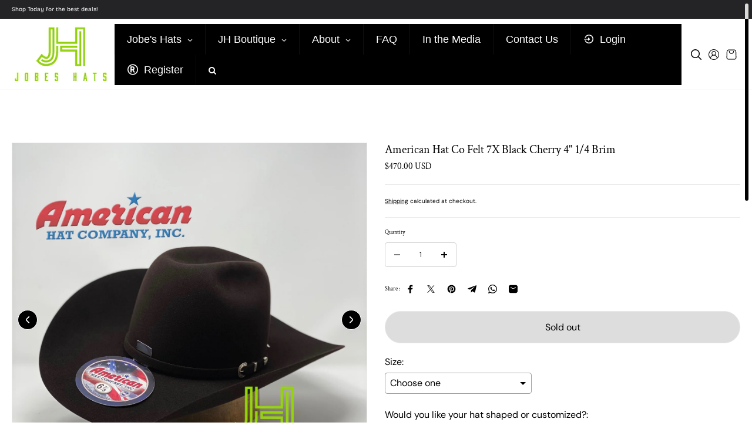

--- FILE ---
content_type: text/html; charset=utf-8
request_url: https://www.jobeshats.com/products/american-hat-co-felt-40-x-black-cherry-4-1-4-brim
body_size: 61497
content:
<!doctype html>
<html class="no-js no-animation" lang="en">
  <head>
    <meta charset="utf-8">
    <meta http-equiv="X-UA-Compatible" content="IE=edge">
    <meta name="viewport" content="width=device-width">
    <meta name="viewport" content="width=device-width,initial-scale=1">
    <meta name="theme-color" content="">
    <link rel="canonical" href="https://www.jobeshats.com/products/american-hat-co-felt-40-x-black-cherry-4-1-4-brim"><link rel="icon" type="image/png" href="//www.jobeshats.com/cdn/shop/files/JOBES_LOGOS-03.png?crop=center&height=32&v=1760396296&width=32"><link rel="preconnect" href="https://fonts.shopifycdn.com" crossorigin><title>
      American Hat Co Felt 7X Black Cherry 4&quot; 1/4 Brim
 &ndash; Jobes Hats, LLC</title>

    
      <meta name="description" content="  About: The cowboy hat is the most iconic symbol of the western way of life in the world. American Hats are made by hand in Bowie, Texas and have been the ultimate standard since 1915. American fur felts are made from the highest quality furs available and specifically blended to the American Hat Company specification">
    

    

<meta property="og:site_name" content="Jobes Hats, LLC">
<meta property="og:url" content="https://www.jobeshats.com/products/american-hat-co-felt-40-x-black-cherry-4-1-4-brim">
<meta property="og:title" content="American Hat Co Felt 7X Black Cherry 4&quot; 1/4 Brim">
<meta property="og:type" content="product">
<meta property="og:description" content="  About: The cowboy hat is the most iconic symbol of the western way of life in the world. American Hats are made by hand in Bowie, Texas and have been the ultimate standard since 1915. American fur felts are made from the highest quality furs available and specifically blended to the American Hat Company specification"><meta property="og:image" content="http://www.jobeshats.com/cdn/shop/products/American-Hat-Co-Felt-40-X-Black-Cherry-4-14-Brim-American-Hat-Co_73725948-cb0c-4aff-ac02-b04f42163b61.jpg?v=1629875916">
  <meta property="og:image:secure_url" content="https://www.jobeshats.com/cdn/shop/products/American-Hat-Co-Felt-40-X-Black-Cherry-4-14-Brim-American-Hat-Co_73725948-cb0c-4aff-ac02-b04f42163b61.jpg?v=1629875916">
  <meta property="og:image:width" content="3021">
  <meta property="og:image:height" content="3050"><meta property="og:price:amount" content="470.00">
  <meta property="og:price:currency" content="USD"><meta name="twitter:card" content="summary_large_image">
<meta name="twitter:title" content="American Hat Co Felt 7X Black Cherry 4&quot; 1/4 Brim">
<meta name="twitter:description" content="  About: The cowboy hat is the most iconic symbol of the western way of life in the world. American Hats are made by hand in Bowie, Texas and have been the ultimate standard since 1915. American fur felts are made from the highest quality furs available and specifically blended to the American Hat Company specification">

    
<style data-shopify>
     @font-face {
  font-family: "DM Sans";
  font-weight: 400;
  font-style: normal;
  font-display: swap;
  src: url("//www.jobeshats.com/cdn/fonts/dm_sans/dmsans_n4.ec80bd4dd7e1a334c969c265873491ae56018d72.woff2") format("woff2"),
       url("//www.jobeshats.com/cdn/fonts/dm_sans/dmsans_n4.87bdd914d8a61247b911147ae68e754d695c58a6.woff") format("woff");
}

     @font-face {
  font-family: "DM Sans";
  font-weight: 700;
  font-style: normal;
  font-display: swap;
  src: url("//www.jobeshats.com/cdn/fonts/dm_sans/dmsans_n7.97e21d81502002291ea1de8aefb79170c6946ce5.woff2") format("woff2"),
       url("//www.jobeshats.com/cdn/fonts/dm_sans/dmsans_n7.af5c214f5116410ca1d53a2090665620e78e2e1b.woff") format("woff");
}

     @font-face {
  font-family: "DM Sans";
  font-weight: 400;
  font-style: italic;
  font-display: swap;
  src: url("//www.jobeshats.com/cdn/fonts/dm_sans/dmsans_i4.b8fe05e69ee95d5a53155c346957d8cbf5081c1a.woff2") format("woff2"),
       url("//www.jobeshats.com/cdn/fonts/dm_sans/dmsans_i4.403fe28ee2ea63e142575c0aa47684d65f8c23a0.woff") format("woff");
}

     @font-face {
  font-family: "DM Sans";
  font-weight: 700;
  font-style: italic;
  font-display: swap;
  src: url("//www.jobeshats.com/cdn/fonts/dm_sans/dmsans_i7.52b57f7d7342eb7255084623d98ab83fd96e7f9b.woff2") format("woff2"),
       url("//www.jobeshats.com/cdn/fonts/dm_sans/dmsans_i7.d5e14ef18a1d4a8ce78a4187580b4eb1759c2eda.woff") format("woff");
}


     @font-face {
  font-family: "Crimson Text";
  font-weight: 400;
  font-style: normal;
  font-display: swap;
  src: url("//www.jobeshats.com/cdn/fonts/crimson_text/crimsontext_n4.a9a5f5ab47c6f5346e7cd274511a5d08c59fb906.woff2") format("woff2"),
       url("//www.jobeshats.com/cdn/fonts/crimson_text/crimsontext_n4.e89f2f0678223181d995b90850b6894b928b2f96.woff") format("woff");
}

     @font-face {
  font-family: "Crimson Text";
  font-weight: 700;
  font-style: normal;
  font-display: swap;
  src: url("//www.jobeshats.com/cdn/fonts/crimson_text/crimsontext_n7.5076cbe6a44b52f4358c84024d5c6b6585f79aea.woff2") format("woff2"),
       url("//www.jobeshats.com/cdn/fonts/crimson_text/crimsontext_n7.8f5260d5ac57189dddbd2e97988d8f2e202b595b.woff") format("woff");
}

     @font-face {
  font-family: "Crimson Text";
  font-weight: 400;
  font-style: italic;
  font-display: swap;
  src: url("//www.jobeshats.com/cdn/fonts/crimson_text/crimsontext_i4.ea961043037945875bf37df9b6f6bf968be445ba.woff2") format("woff2"),
       url("//www.jobeshats.com/cdn/fonts/crimson_text/crimsontext_i4.7938dd4c556b9b9430c9ff6e18ae066c8e9db49b.woff") format("woff");
}

     @font-face {
  font-family: "Crimson Text";
  font-weight: 700;
  font-style: italic;
  font-display: swap;
  src: url("//www.jobeshats.com/cdn/fonts/crimson_text/crimsontext_i7.59b5c9ce57c35b127dcd012fffb521c55608d985.woff2") format("woff2"),
       url("//www.jobeshats.com/cdn/fonts/crimson_text/crimsontext_i7.17faaee45ed99fd118ae07fca5c33c7a095bcb6d.woff") format("woff");
}


     @font-face {
  font-family: "Bricolage Grotesque";
  font-weight: 400;
  font-style: normal;
  font-display: swap;
  src: url("//www.jobeshats.com/cdn/fonts/bricolage_grotesque/bricolagegrotesque_n4.3c051773a9f927cd8737c10568a7e4175690f7d9.woff2") format("woff2"),
       url("//www.jobeshats.com/cdn/fonts/bricolage_grotesque/bricolagegrotesque_n4.58698d726495f44d45631b33dcda62f474c467fc.woff") format("woff");
}

     @font-face {
  font-family: "Bricolage Grotesque";
  font-weight: 700;
  font-style: normal;
  font-display: swap;
  src: url("//www.jobeshats.com/cdn/fonts/bricolage_grotesque/bricolagegrotesque_n7.de5675dd7a8e145fdc4cb2cfe67a16cb085528d0.woff2") format("woff2"),
       url("//www.jobeshats.com/cdn/fonts/bricolage_grotesque/bricolagegrotesque_n7.d701b766b46c76aceb10c78473f491dff9b09e5e.woff") format("woff");
}

     
     

     :root {
      /* Headings */
      --heading-font-family: "Crimson Text", serif;
      --heading-font-weight: 400;
      --heading-font-style: normal;
      --heading-font-scale: 1;
      --heading-line-height: 1.2;
      --heading-letter-spacing: 0.0px;
      /* Body */
      --body-font-family: "DM Sans", sans-serif;
      --body-font-weight: 400;
      --body-font-style: normal;
      --body-font-scale: 1;
      --body-line-height: 1.5;
      --body-letter-spacing: 0.0px;
      /* Accent */
      --accent-font-family: "Bricolage Grotesque", sans-serif;
      --accent-font-weight: 400;
      --accent-font-style: normal;
      --accent-font-scale: 1;
      --accent-line-height: 1.5;
      --accent-letter-spacing: 0.0px;

      --section-radius: 50px;
      --container: 100%;
      --container-sm: 100%;
      --container-md: 100%;
      --preloader-font-family: var(--heading-font-family);
      --preloader-font-size: 190px;

      /* Heading size */
      --h1-large: calc(var(--heading-font-scale) * 120px);
      --h1: calc(var(--heading-font-scale) * 100px);
      --h2: calc(var(--heading-font-scale) * 70px);
      --h3: calc(var(--heading-font-scale) * 60px);
      --h4: calc(var(--heading-font-scale) * 50px);
      --h5: calc(var(--heading-font-scale) * 40px);
      --h6: calc(var(--heading-font-scale) * 28px);
      --h6-small: calc(var(--heading-font-scale) * 20px);
      /* Text size */
      --text-xxs: calc(var(--body-font-scale) * 12px);
      --text-xs: calc(var(--body-font-scale) * 14px);
      --text-sm: calc(var(--body-font-scale) * 16px);
      --text: calc(var(--body-font-scale) * 18px);
      --text-md: calc(var(--body-font-scale) * 20px);
      --text-lg: calc(var(--body-font-scale) * 22px);
      --text-xl: calc(var(--body-font-scale) * 26px);
      --text-stroke-width: 1px;

      /* Buttons */
      --button-font-family: var(--body-font-family);
      --button-font-weight: var(--body-font-weight);
      --button-font-style: var(--body-font-style);
      --button-radius: 41px;
      --button-text-transform: inherit;

      /* Card */
      --card-radius: 0px;
      --product-card-radius: 0px;
      --product-card-border: ;

      /* Images **/
      --image-ratio: 100%;
      --img-square: 100%;
      --img-portrait: 130%;
      --img-landscape: 75%;
      --image-height: auto;
      --spacer-height: 100px;
      --image-overlay-background: 0, 0, 0;
      --image-overlay-opacity: 0.3;
      --border-size: calc(var(--body-font-scale) * 1px);

      /* FORM */
      --form-input-radius: 30px;
      --form-input-border-thickness: 2px;
      --form-input-border-opacity: 1;

      /* PRODUCT BADGES */
      --sale-badge-text: #ffffff;
      --sale-badge-background: #acc95f;
      --soldout-badge-text: #ffffff;
      --soldout-badge-background: #f60808;
      --preorder-badge-text: #ffffff;
      --preorder-badge-background: #0c12f0;
      --discount-badge-text: #ffffff;
      --discount-badge-background: #e50000;
      --custom-badge-text: #ffffff;
      --custom-badge-background: #000080;

      --text-bgshape-stroke-width: 8px;
      --slider-icon-border: #fff;
      --slider-arrow-size: 48px;
      --slider-arrow-radius: 48px;

      --error-color: #FF0000;
      --success-color: #acc95f;

      /* Backdrop Overlay (For popups and full page overlay elements) */
      --backdrop-overlay-background: 0,0,0;
      --backdrop-overlay-opacity: 0.5;
      /* Backdrop Overlay (For popups and full page overlay elements) */
      --heading-overlay-radius: 8px;
    }

   
     :root,.scheme-primary {
         --body-background: #ffffff;

        
        
        --body-background-rgb: 255,255,255;

        
          --body-background-spotlight: #808080; 
        

         --body-alternate-background: #ffffff;
         
          --body-background-gradient: linear-gradient(54deg, rgba(192, 184, 184, 1) 14%, rgba(240, 238, 238, 1) 100%);
         

         --corners-top-background: #ffffff;
         --corners-bottom-background: #ffffff;
         --border-color: #eaeaea;

         --heading-color: #000000;
         --heading-text-gradient: linear-gradient(127deg, rgba(0, 0, 0, 1) 11%, rgba(255, 70, 199, 1) 81%);
         --heading-background-gradient: linear-gradient(127deg, rgba(254, 217, 81, 1) 11%, rgba(255, 70, 199, 1) 81%);
         --text-color: #000000;
         --text-stroke-color: #acc956;
         --link-color: #000000;
         --link-hover-color: #000000;
         --highlight-color: 255, 255, 255;
         --highlight-background: 0, 0, 0;

         --image-bg: #eaeaea;
         
          --image-background-gradient: #eaeaea;
         
         --image-overlay-background: 0, 0, 0;
         --media-overlay-heading: #ffffff;
         --media-overlay-text: #ffffff;

         --form-input-background: #ffffff;
         --form-input-color: #000000;
         --form-input-border: #d2d2d2;

         
         --button-text: #000000;
         --button-background: #dddddd;
         --button-border: #eaeaea;
         --button-text-hover: #ffffff;
         --button-background-hover: #000000;
         --button-background-gradient: ;

         --button-secondary-text: #000000;
         --button-secondary-background: #f7f7f7;
         --button-secondary-border: #000000;
         --button-secondary-text-hover: #000000;
         --button-secondary-background-hover: #dddddd;
         --button-secondary-background-gradient: ;
         
         
         --slider-arrow-bg: #000000;
         --slider-arrow-color: #ffffff;
         --card-background: #000000;
         --card-heading: #ffffff;
         --card-text: #ffffff;
         --card-alternate-background: #997f6e;
         
          --card-background-gradient: linear-gradient(54deg, rgba(192, 184, 184, 1) 14%, rgba(240, 238, 238, 1) 100%);
         
         --card-border: #ffffff;
     }
  
     .scheme-secondary {
         --body-background: #eaeaea;

        
        
        --body-background-rgb: 234,234,234;

        
          --body-background-spotlight: #6b6b6b; 
        

         --body-alternate-background: #ffffff;
         
          --body-background-gradient: linear-gradient(54deg, rgba(192, 184, 184, 1) 14%, rgba(240, 238, 238, 1) 100%);
         

         --corners-top-background: #ffffff;
         --corners-bottom-background: #ffffff;
         --border-color: #404040;

         --heading-color: #000000;
         --heading-text-gradient: linear-gradient(180deg, rgba(218, 218, 218, 1), rgba(142, 142, 142, 1) 100%);
         --heading-background-gradient: linear-gradient(180deg, rgba(218, 218, 218, 1), rgba(142, 142, 142, 1) 100%);
         --text-color: #000000;
         --text-stroke-color: #000000;
         --link-color: #0000ff;
         --link-hover-color: #1f1fff;
         --highlight-color: 255, 255, 255;
         --highlight-background: 0, 0, 0;

         --image-bg: #b1acac;
         
          --image-background-gradient: #b1acac;
         
         --image-overlay-background: 0, 0, 0;
         --media-overlay-heading: #ffffff;
         --media-overlay-text: #ffffff;

         --form-input-background: #ffffff;
         --form-input-color: #000000;
         --form-input-border: #d2d2d2;

         
         --button-text: #000000;
         --button-background: #ffffff;
         --button-border: #000000;
         --button-text-hover: #ffffff;
         --button-background-hover: #000000;
         --button-background-gradient: ;

         --button-secondary-text: #000000;
         --button-secondary-background: #ffffff;
         --button-secondary-border: #000000;
         --button-secondary-text-hover: #000000;
         --button-secondary-background-hover: #dddddd;
         --button-secondary-background-gradient: ;
         
         
         --slider-arrow-bg: #000000;
         --slider-arrow-color: #ffffff;
         --card-background: #dddddd;
         --card-heading: #000000;
         --card-text: #000000;
         --card-alternate-background: #ffffff;
         
          --card-background-gradient: linear-gradient(54deg, rgba(192, 184, 184, 1) 14%, rgba(240, 238, 238, 1) 100%);
         
         --card-border: #ffffff;
     }
  
     .scheme-tertiary {
         --body-background: #242427;

        
        
        --body-background-rgb: 36,36,36;

        
          --body-background-spotlight: #a1a1a9; 
        

         --body-alternate-background: #dddddd;
         
          --body-background-gradient: radial-gradient(rgba(37, 45, 0, 1), rgba(6, 6, 6, 1) 65%);
         

         --corners-top-background: #ffffff;
         --corners-bottom-background: #ffffff;
         --border-color: #313131;

         --heading-color: #ffffff;
         --heading-text-gradient: linear-gradient(90deg, rgba(30, 19, 12, 1), rgba(154, 132, 120, 1) 100%);
         --heading-background-gradient: linear-gradient(90deg, rgba(30, 19, 12, 1), rgba(154, 132, 120, 1) 100%);
         --text-color: #ffffff;
         --text-stroke-color: #acc956;
         --link-color: #e1eef9;
         --link-hover-color: #e1eef9;
         --highlight-color: 255, 255, 255;
         --highlight-background: 0, 0, 0;

         --image-bg: #ffffff;
         
          --image-background-gradient: #ffffff;
         
         --image-overlay-background: 0, 0, 0;
         --media-overlay-heading: #ffffff;
         --media-overlay-text: #ffffff;

         --form-input-background: #242427;
         --form-input-color: #ffffff;
         --form-input-border: #313131;

         
         --button-text: #000000cc;
         --button-background: #eaeaea;
         --button-border: #eaeaea;
         --button-text-hover: #ffffff;
         --button-background-hover: #aca6a6;
         --button-background-gradient: ;

         --button-secondary-text: #ffffff;
         --button-secondary-background: #121212;
         --button-secondary-border: #ffffff;
         --button-secondary-text-hover: #ffffff;
         --button-secondary-background-hover: #000000;
         --button-secondary-background-gradient: ;
         
         
         --slider-arrow-bg: #000000;
         --slider-arrow-color: #ffffff;
         --card-background: #ffffff;
         --card-heading: #000000;
         --card-text: #000000;
         --card-alternate-background: #ffffff;
         
          --card-background-gradient: linear-gradient(168.58deg, rgba(23, 23, 23, 0.4) 5.8%, rgba(5, 5, 5, 0.4) 96.9%);
         
         --card-border: #ffffff;
     }
  
     .scheme-quaternary {
         --body-background: #ffffff;

        
        
        --body-background-rgb: 255,255,255;

        
          --body-background-spotlight: #808080; 
        

         --body-alternate-background: #ffffff;
         
          --body-background-gradient: linear-gradient(180deg, rgba(241, 241, 241, 1), rgba(241, 241, 241, 1) 100%);
         

         --corners-top-background: #ffffff;
         --corners-bottom-background: #ffffff;
         --border-color: #dddddd;

         --heading-color: #000000;
         --heading-text-gradient: ;
         --heading-background-gradient: linear-gradient(89deg, rgba(237, 220, 255, 1) 5%, rgba(255, 255, 255, 1) 100%);
         --text-color: #000000;
         --text-stroke-color: #acc956;
         --link-color: #000000;
         --link-hover-color: #8d8989;
         --highlight-color: 0, 0, 0;
         --highlight-background: 221, 221, 221;

         --image-bg: #ffffff;
         
          --image-background-gradient: #ffffff;
         
         --image-overlay-background: 0, 0, 0;
         --media-overlay-heading: #ffffff;
         --media-overlay-text: #ffffff;

         --form-input-background: #ffffff;
         --form-input-color: #000000;
         --form-input-border: #5e5d5d;

         
         --button-text: #ffffff;
         --button-background: #000000;
         --button-border: #000000;
         --button-text-hover: #000000;
         --button-background-hover: #f1f1f1;
         --button-background-gradient: ;

         --button-secondary-text: #ffffff;
         --button-secondary-background: #000000;
         --button-secondary-border: #000000;
         --button-secondary-text-hover: #ffffff;
         --button-secondary-background-hover: #000000;
         --button-secondary-background-gradient: ;
         
         
         --slider-arrow-bg: #000000;
         --slider-arrow-color: #dddddd;
         --card-background: #ffffff;
         --card-heading: #000000;
         --card-text: #000000;
         --card-alternate-background: #f5f5f5;
         
          --card-background-gradient: linear-gradient(168.58deg, rgba(23, 23, 23, 0.4) 5.8%, rgba(5, 5, 5, 0.4) 96.9%);
         
         --card-border: #dddddd;
     }
  
     .scheme-quinary {
         --body-background: #ffffff;

        
        
        --body-background-rgb: 255,255,255;

        
          --body-background-spotlight: #808080; 
        

         --body-alternate-background: #ffffff;
         
          --body-background-gradient: linear-gradient(112deg, rgba(253, 253, 253, 1), rgba(255, 255, 255, 1) 3.597%, rgba(255, 255, 255, 1) 100%, rgba(242, 255, 253, 1) 100%);
         

         --corners-top-background: #ffffff;
         --corners-bottom-background: #ffffff;
         --border-color: #ffffff;

         --heading-color: #000000;
         --heading-text-gradient: linear-gradient(104deg, rgba(255, 0, 0, 1), rgba(255, 255, 255, 1) 1%);
         --heading-background-gradient: linear-gradient(89deg, rgba(254, 254, 254, 1) 5%, rgba(255, 255, 255, 1) 100%);
         --text-color: #000000;
         --text-stroke-color: #ffffff;
         --link-color: #000000;
         --link-hover-color: #8d8989;
         --highlight-color: 0, 0, 0;
         --highlight-background: 255, 255, 255;

         --image-bg: #ffffff;
         
          --image-background-gradient: #ffffff;
         
         --image-overlay-background: 18, 18, 18;
         --media-overlay-heading: #000000;
         --media-overlay-text: #000000;

         --form-input-background: #ffffff;
         --form-input-color: #000000;
         --form-input-border: #dddddd;

         
         --button-text: #000000;
         --button-background: #ffffff;
         --button-border: #000000;
         --button-text-hover: #ffffff;
         --button-background-hover: #000000;
         --button-background-gradient: ;

         --button-secondary-text: #000000;
         --button-secondary-background: #ffffff;
         --button-secondary-border: #000000;
         --button-secondary-text-hover: #ffffff;
         --button-secondary-background-hover: #000000;
         --button-secondary-background-gradient: ;
         
         
         --slider-arrow-bg: #8d8989;
         --slider-arrow-color: #ffffff;
         --card-background: #ffffff;
         --card-heading: #000000;
         --card-text: #000000;
         --card-alternate-background: #f2f2f2;
         
          --card-background-gradient: linear-gradient(168.58deg, rgba(23, 23, 23, 0.4) 5.8%, rgba(5, 5, 5, 0.4) 96.9%);
         
         --card-border: #dddddd;
     }
  
     .scheme-senary {
         --body-background: #1b1b1b;

        
        
        --body-background-rgb: 27,27,27;

        
          --body-background-spotlight: #9b9b9b; 
        

         --body-alternate-background: #fcf8f1;
         
          --body-background-gradient: radial-gradient(rgb(49 50 44), rgba(0, 0, 0, 1) 73%);
         

         --corners-top-background: #ffffff;
         --corners-bottom-background: #f2f2f2;
         --border-color: #dddddd;

         --heading-color: #ffffff;
         --heading-text-gradient: linear-gradient(272deg, rgba(248, 39, 39, 1), rgba(152, 67, 238, 1) 97%);
         --heading-background-gradient: linear-gradient(89deg, rgba(237, 220, 255, 1) 5%, rgba(255, 255, 255, 1) 100%);
         --text-color: #ffffff;
         --text-stroke-color: #fafafa;
         --link-color: #ffffff;
         --link-hover-color: #8d8989;
         --highlight-color: 255, 255, 255;
         --highlight-background: 236, 236, 236;

         --image-bg: #ffffff;
         
          --image-background-gradient: #ffffff;
         
         --image-overlay-background: 3, 3, 3;
         --media-overlay-heading: #ffffff;
         --media-overlay-text: #000000;

         --form-input-background: #ffffff;
         --form-input-color: #000000;
         --form-input-border: #d2d2d2;

         
         --button-text: #000000;
         --button-background: #ffffff;
         --button-border: #ffffff;
         --button-text-hover: #ffffff;
         --button-background-hover: #000000;
         --button-background-gradient: ;

         --button-secondary-text: #000000;
         --button-secondary-background: #ffffff;
         --button-secondary-border: #000000;
         --button-secondary-text-hover: #000000;
         --button-secondary-background-hover: #dddddd;
         --button-secondary-background-gradient: ;
         
         
         --slider-arrow-bg: #291f1f;
         --slider-arrow-color: #ffffff;
         --card-background: #ffffff;
         --card-heading: #000000;
         --card-text: #3b3a3a;
         --card-alternate-background: #ffffff;
         
          --card-background-gradient: linear-gradient(168.58deg, rgba(23, 23, 23, 0.4) 5.8%, rgba(5, 5, 5, 0.4) 96.9%);
         
         --card-border: #a9a3a3;
     }
  
     .scheme-septenary {
         --body-background: #9a806f;

        
        
        --body-background-rgb: 154,128,128;

        
          --body-background-spotlight: #060504; 
        

         --body-alternate-background: #ffffff;
         
          --body-background-gradient: linear-gradient(180deg, rgba(229, 224, 222, 1), rgba(229, 224, 222, 1) 100%);
         

         --corners-top-background: #000000;
         --corners-bottom-background: #000000;
         --border-color: #dddddd;

         --heading-color: #ffffff;
         --heading-text-gradient: linear-gradient(272deg, rgba(248, 39, 39, 1), rgba(152, 67, 238, 1) 97%);
         --heading-background-gradient: linear-gradient(89deg, rgba(237, 220, 255, 1) 5%, rgba(255, 255, 255, 1) 100%);
         --text-color: #ffffff;
         --text-stroke-color: #acc956;
         --link-color: #ffffff;
         --link-hover-color: #8d8989;
         --highlight-color: 219, 187, 227;
         --highlight-background: 84, 52, 111;

         --image-bg: #ad937c;
         
          --image-background-gradient: #ad937c;
         
         --image-overlay-background: 18, 18, 18;
         --media-overlay-heading: #000000;
         --media-overlay-text: #fac9e7;

         --form-input-background: #ffffff;
         --form-input-color: #000000;
         --form-input-border: #d2d2d2;

         
         --button-text: #000000cc;
         --button-background: #ffffff;
         --button-border: #54346f;
         --button-text-hover: #000000;
         --button-background-hover: #ffffff;
         --button-background-gradient: ;

         --button-secondary-text: #ffffff;
         --button-secondary-background: #000000;
         --button-secondary-border: #000000;
         --button-secondary-text-hover: #000000;
         --button-secondary-background-hover: #dddddd;
         --button-secondary-background-gradient: ;
         
         
         --slider-arrow-bg: #ffffff;
         --slider-arrow-color: #000000;
         --card-background: #ffffff;
         --card-heading: #000000;
         --card-text: #000000;
         --card-alternate-background: #e8e8e8;
         
          --card-background-gradient: linear-gradient(168.58deg, rgba(23, 23, 23, 0.4) 5.8%, rgba(5, 5, 5, 0.4) 96.9%);
         
         --card-border: rgba(0,0,0,0);
     }
  
     .scheme-octonary {
         --body-background: #d8ccb5;

        
        
        --body-background-rgb: 216,204,204;

        
          --body-background-spotlight: #5d4e31; 
        

         --body-alternate-background: #ffffff;
         
          --body-background-gradient: #d8ccb5;
         

         --corners-top-background: #492c2e;
         --corners-bottom-background: #ffffff;
         --border-color: #dddddd;

         --heading-color: #3f280c;
         --heading-text-gradient: linear-gradient(272deg, rgba(248, 39, 39, 1), rgba(152, 67, 238, 1) 97%);
         --heading-background-gradient: linear-gradient(89deg, rgba(237, 220, 255, 1) 5%, rgba(255, 255, 255, 1) 100%);
         --text-color: #3f280c;
         --text-stroke-color: #000000;
         --link-color: #382718;
         --link-hover-color: #8d8989;
         --highlight-color: 216, 204, 181;
         --highlight-background: 63, 40, 12;

         --image-bg: #ad937c;
         
          --image-background-gradient: #ad937c;
         
         --image-overlay-background: 18, 18, 18;
         --media-overlay-heading: #000000;
         --media-overlay-text: #000000;

         --form-input-background: #ffffff;
         --form-input-color: #000000;
         --form-input-border: #d2d2d2;

         
         --button-text: #d8ccb5;
         --button-background: #3f280c;
         --button-border: #3f280c;
         --button-text-hover: #000000;
         --button-background-hover: #ffffff;
         --button-background-gradient: ;

         --button-secondary-text: #ffffff;
         --button-secondary-background: #000000;
         --button-secondary-border: #000000;
         --button-secondary-text-hover: #000000;
         --button-secondary-background-hover: #dddddd;
         --button-secondary-background-gradient: ;
         
         
         --slider-arrow-bg: #000000;
         --slider-arrow-color: #ffffff;
         --card-background: #ffffff;
         --card-heading: #000000;
         --card-text: #000000;
         --card-alternate-background: #e8e8e8;
         
          --card-background-gradient: linear-gradient(168.58deg, rgba(23, 23, 23, 0.4) 5.8%, rgba(5, 5, 5, 0.4) 96.9%);
         
         --card-border: rgba(0,0,0,0);
     }
  

  @media (max-width:1440px){
      :root{
      --h1-large: calc(var(--heading-font-scale) * 110px);
      --h1: calc(var(--heading-font-scale) * 90px);
      --h2: calc(var(--heading-font-scale) * 60px);
      --h3: calc(var(--heading-font-scale) * 50px);
      --h4: calc(var(--heading-font-scale) * 40px);
      --h5: calc(var(--heading-font-scale) * 30px);
      --h6: calc(var(--heading-font-scale) * 26px);
      /* Text size */
      --text-xxs: calc(var(--body-font-scale) * 10px);
      --text-xs: calc(var(--body-font-scale) * 12px);
      --text-sm: calc(var(--body-font-scale) * 14px);
      --text: calc(var(--body-font-scale) * 15px);
      --text-md: calc(var(--body-font-scale) * 16px);
      --text-lg: calc(var(--body-font-scale) * 18px);
      --text-xl: calc(var(--body-font-scale) * 20px);
      }
  }

  @media (max-width:1280px){
      :root{
      --h1-large: calc(var(--heading-font-scale) * 95px);
      --h1: calc(var(--heading-font-scale) * 80px);
      --h2: calc(var(--heading-font-scale) * 50px);
      --h3: calc(var(--heading-font-scale) * 40px);
      --h4: calc(var(--heading-font-scale) * 30px);
      --h5: calc(var(--heading-font-scale) * 28px);
      --h6: calc(var(--heading-font-scale) * 24px);
      --slider-arrow-size: 34px;
      }
  }

  @media (max-width:1199px){
      :root{
      /* Text size */
      --text-xxs: calc(var(--body-font-scale) * 10px);
      --text-xs: calc(var(--body-font-scale) * 12px);
      --text-sm: calc(var(--body-font-scale) * 14px);
      --text: calc(var(--body-font-scale) * 15px);
      --text-md: calc(var(--body-font-scale) * 16px);
      --text-lg: calc(var(--body-font-scale) * 18px);
      --text-xl: calc(var(--body-font-scale) * 20px);
      }
  }
  @media (max-width:1024px){
      :root{
      --h1-large: calc(var(--heading-font-scale) * 60px);
      --h1: calc(var(--heading-font-scale) * 50px);
      --h2: calc(var(--heading-font-scale) * 45px);
      --h3: calc(var(--heading-font-scale) * 35px);
      --h4: calc(var(--heading-font-scale) * 30px);
      --h5: calc(var(--heading-font-scale) * 25px);
      --h6: calc(var(--heading-font-scale) * 22px);
      /* Text size */
      --text-xxs: calc(var(--body-font-scale) * 10px);
      --text-xs: calc(var(--body-font-scale) * 12px);
      --text-sm: calc(var(--body-font-scale) * 14px);
      --text: calc(var(--body-font-scale) * 15px);
      --text-md: calc(var(--body-font-scale) * 16px);
      --text-lg: calc(var(--body-font-scale) * 18px);
      --text-xl: calc(var(--body-font-scale) * 20px);
      }
  }
  @media (max-width:767px){
      :root{
      --h1-large: calc(var(--heading-font-scale) * 50px);
      --h1: calc(var(--heading-font-scale) * 40px);
      --h2: calc(var(--heading-font-scale) * 35px);
      --h3: calc(var(--heading-font-scale) * 30px);
      --h4: calc(var(--heading-font-scale) * 25px);
      --h5: calc(var(--heading-font-scale) * 22px);
      --h6: calc(var(--heading-font-scale) * 20px);
      /* Text size */
      --text-xxs: calc(var(--body-font-scale) * 10px);
      --text-xs: calc(var(--body-font-scale) * 12px);
      --text-sm: calc(var(--body-font-scale) * 14px);
      --text: calc(var(--body-font-scale) * 15px);
      --text-md: calc(var(--body-font-scale) * 16px);
      --text-lg: calc(var(--body-font-scale) * 18px);
      --text-xl: calc(var(--body-font-scale) * 20px);
      --slider-arrow-size: 30px;

      
      --card-radius: 0px;
      

      
        --product-card-radius: 0px;
      

      }
  }
  @media (min-width: 1200px) {
    :root {
      --container: 1370px;
      --container-sm: 1260px;
      --container-md: 1270px;
    }
  }
  @media (min-width: 1441px) {
    :root {
      --container: 1790px;
      --container-sm: 1300px;
      --container-md: 1440px;
    }
  }
</style>


    <script>window.performance && window.performance.mark && window.performance.mark('shopify.content_for_header.start');</script><meta id="shopify-digital-wallet" name="shopify-digital-wallet" content="/24222138448/digital_wallets/dialog">
<meta name="shopify-checkout-api-token" content="7642ac2766c00859a6f7fc742e188f7e">
<link rel="alternate" type="application/json+oembed" href="https://www.jobeshats.com/products/american-hat-co-felt-40-x-black-cherry-4-1-4-brim.oembed">
<script async="async" src="/checkouts/internal/preloads.js?locale=en-US"></script>
<link rel="preconnect" href="https://shop.app" crossorigin="anonymous">
<script async="async" src="https://shop.app/checkouts/internal/preloads.js?locale=en-US&shop_id=24222138448" crossorigin="anonymous"></script>
<script id="apple-pay-shop-capabilities" type="application/json">{"shopId":24222138448,"countryCode":"US","currencyCode":"USD","merchantCapabilities":["supports3DS"],"merchantId":"gid:\/\/shopify\/Shop\/24222138448","merchantName":"Jobes Hats, LLC","requiredBillingContactFields":["postalAddress","email","phone"],"requiredShippingContactFields":["postalAddress","email","phone"],"shippingType":"shipping","supportedNetworks":["visa","masterCard","amex","discover","elo","jcb"],"total":{"type":"pending","label":"Jobes Hats, LLC","amount":"1.00"},"shopifyPaymentsEnabled":true,"supportsSubscriptions":true}</script>
<script id="shopify-features" type="application/json">{"accessToken":"7642ac2766c00859a6f7fc742e188f7e","betas":["rich-media-storefront-analytics"],"domain":"www.jobeshats.com","predictiveSearch":true,"shopId":24222138448,"locale":"en"}</script>
<script>var Shopify = Shopify || {};
Shopify.shop = "jobes-hats.myshopify.com";
Shopify.locale = "en";
Shopify.currency = {"active":"USD","rate":"1.0"};
Shopify.country = "US";
Shopify.theme = {"name":"New Web V2 Media Pop","id":181811642685,"schema_name":"Maya","schema_version":"1.0.3","theme_store_id":3500,"role":"main"};
Shopify.theme.handle = "null";
Shopify.theme.style = {"id":null,"handle":null};
Shopify.cdnHost = "www.jobeshats.com/cdn";
Shopify.routes = Shopify.routes || {};
Shopify.routes.root = "/";</script>
<script type="module">!function(o){(o.Shopify=o.Shopify||{}).modules=!0}(window);</script>
<script>!function(o){function n(){var o=[];function n(){o.push(Array.prototype.slice.apply(arguments))}return n.q=o,n}var t=o.Shopify=o.Shopify||{};t.loadFeatures=n(),t.autoloadFeatures=n()}(window);</script>
<script>
  window.ShopifyPay = window.ShopifyPay || {};
  window.ShopifyPay.apiHost = "shop.app\/pay";
  window.ShopifyPay.redirectState = null;
</script>
<script id="shop-js-analytics" type="application/json">{"pageType":"product"}</script>
<script defer="defer" async type="module" src="//www.jobeshats.com/cdn/shopifycloud/shop-js/modules/v2/client.init-shop-cart-sync_WVOgQShq.en.esm.js"></script>
<script defer="defer" async type="module" src="//www.jobeshats.com/cdn/shopifycloud/shop-js/modules/v2/chunk.common_C_13GLB1.esm.js"></script>
<script defer="defer" async type="module" src="//www.jobeshats.com/cdn/shopifycloud/shop-js/modules/v2/chunk.modal_CLfMGd0m.esm.js"></script>
<script type="module">
  await import("//www.jobeshats.com/cdn/shopifycloud/shop-js/modules/v2/client.init-shop-cart-sync_WVOgQShq.en.esm.js");
await import("//www.jobeshats.com/cdn/shopifycloud/shop-js/modules/v2/chunk.common_C_13GLB1.esm.js");
await import("//www.jobeshats.com/cdn/shopifycloud/shop-js/modules/v2/chunk.modal_CLfMGd0m.esm.js");

  window.Shopify.SignInWithShop?.initShopCartSync?.({"fedCMEnabled":true,"windoidEnabled":true});

</script>
<script defer="defer" async type="module" src="//www.jobeshats.com/cdn/shopifycloud/shop-js/modules/v2/client.payment-terms_BWmiNN46.en.esm.js"></script>
<script defer="defer" async type="module" src="//www.jobeshats.com/cdn/shopifycloud/shop-js/modules/v2/chunk.common_C_13GLB1.esm.js"></script>
<script defer="defer" async type="module" src="//www.jobeshats.com/cdn/shopifycloud/shop-js/modules/v2/chunk.modal_CLfMGd0m.esm.js"></script>
<script type="module">
  await import("//www.jobeshats.com/cdn/shopifycloud/shop-js/modules/v2/client.payment-terms_BWmiNN46.en.esm.js");
await import("//www.jobeshats.com/cdn/shopifycloud/shop-js/modules/v2/chunk.common_C_13GLB1.esm.js");
await import("//www.jobeshats.com/cdn/shopifycloud/shop-js/modules/v2/chunk.modal_CLfMGd0m.esm.js");

  
</script>
<script>
  window.Shopify = window.Shopify || {};
  if (!window.Shopify.featureAssets) window.Shopify.featureAssets = {};
  window.Shopify.featureAssets['shop-js'] = {"shop-cart-sync":["modules/v2/client.shop-cart-sync_DuR37GeY.en.esm.js","modules/v2/chunk.common_C_13GLB1.esm.js","modules/v2/chunk.modal_CLfMGd0m.esm.js"],"init-fed-cm":["modules/v2/client.init-fed-cm_BucUoe6W.en.esm.js","modules/v2/chunk.common_C_13GLB1.esm.js","modules/v2/chunk.modal_CLfMGd0m.esm.js"],"shop-toast-manager":["modules/v2/client.shop-toast-manager_B0JfrpKj.en.esm.js","modules/v2/chunk.common_C_13GLB1.esm.js","modules/v2/chunk.modal_CLfMGd0m.esm.js"],"init-shop-cart-sync":["modules/v2/client.init-shop-cart-sync_WVOgQShq.en.esm.js","modules/v2/chunk.common_C_13GLB1.esm.js","modules/v2/chunk.modal_CLfMGd0m.esm.js"],"shop-button":["modules/v2/client.shop-button_B_U3bv27.en.esm.js","modules/v2/chunk.common_C_13GLB1.esm.js","modules/v2/chunk.modal_CLfMGd0m.esm.js"],"init-windoid":["modules/v2/client.init-windoid_DuP9q_di.en.esm.js","modules/v2/chunk.common_C_13GLB1.esm.js","modules/v2/chunk.modal_CLfMGd0m.esm.js"],"shop-cash-offers":["modules/v2/client.shop-cash-offers_BmULhtno.en.esm.js","modules/v2/chunk.common_C_13GLB1.esm.js","modules/v2/chunk.modal_CLfMGd0m.esm.js"],"pay-button":["modules/v2/client.pay-button_CrPSEbOK.en.esm.js","modules/v2/chunk.common_C_13GLB1.esm.js","modules/v2/chunk.modal_CLfMGd0m.esm.js"],"init-customer-accounts":["modules/v2/client.init-customer-accounts_jNk9cPYQ.en.esm.js","modules/v2/client.shop-login-button_DJ5ldayH.en.esm.js","modules/v2/chunk.common_C_13GLB1.esm.js","modules/v2/chunk.modal_CLfMGd0m.esm.js"],"avatar":["modules/v2/client.avatar_BTnouDA3.en.esm.js"],"checkout-modal":["modules/v2/client.checkout-modal_pBPyh9w8.en.esm.js","modules/v2/chunk.common_C_13GLB1.esm.js","modules/v2/chunk.modal_CLfMGd0m.esm.js"],"init-shop-for-new-customer-accounts":["modules/v2/client.init-shop-for-new-customer-accounts_BUoCy7a5.en.esm.js","modules/v2/client.shop-login-button_DJ5ldayH.en.esm.js","modules/v2/chunk.common_C_13GLB1.esm.js","modules/v2/chunk.modal_CLfMGd0m.esm.js"],"init-customer-accounts-sign-up":["modules/v2/client.init-customer-accounts-sign-up_CnczCz9H.en.esm.js","modules/v2/client.shop-login-button_DJ5ldayH.en.esm.js","modules/v2/chunk.common_C_13GLB1.esm.js","modules/v2/chunk.modal_CLfMGd0m.esm.js"],"init-shop-email-lookup-coordinator":["modules/v2/client.init-shop-email-lookup-coordinator_CzjY5t9o.en.esm.js","modules/v2/chunk.common_C_13GLB1.esm.js","modules/v2/chunk.modal_CLfMGd0m.esm.js"],"shop-follow-button":["modules/v2/client.shop-follow-button_CsYC63q7.en.esm.js","modules/v2/chunk.common_C_13GLB1.esm.js","modules/v2/chunk.modal_CLfMGd0m.esm.js"],"shop-login-button":["modules/v2/client.shop-login-button_DJ5ldayH.en.esm.js","modules/v2/chunk.common_C_13GLB1.esm.js","modules/v2/chunk.modal_CLfMGd0m.esm.js"],"shop-login":["modules/v2/client.shop-login_B9ccPdmx.en.esm.js","modules/v2/chunk.common_C_13GLB1.esm.js","modules/v2/chunk.modal_CLfMGd0m.esm.js"],"lead-capture":["modules/v2/client.lead-capture_D0K_KgYb.en.esm.js","modules/v2/chunk.common_C_13GLB1.esm.js","modules/v2/chunk.modal_CLfMGd0m.esm.js"],"payment-terms":["modules/v2/client.payment-terms_BWmiNN46.en.esm.js","modules/v2/chunk.common_C_13GLB1.esm.js","modules/v2/chunk.modal_CLfMGd0m.esm.js"]};
</script>
<script>(function() {
  var isLoaded = false;
  function asyncLoad() {
    if (isLoaded) return;
    isLoaded = true;
    var urls = ["\/\/cdn.shopify.com\/proxy\/cd43093c067ecdeda316f5698dea29c602cdd2f5f754f6caaafbb8fc8f05b877\/obscure-escarpment-2240.herokuapp.com\/js\/best_custom_product_options.js?shop=jobes-hats.myshopify.com\u0026sp-cache-control=cHVibGljLCBtYXgtYWdlPTkwMA","\/\/www.powr.io\/powr.js?powr-token=jobes-hats.myshopify.com\u0026external-type=shopify\u0026shop=jobes-hats.myshopify.com","https:\/\/tabs.stationmade.com\/registered-scripts\/tabs-by-station.js?shop=jobes-hats.myshopify.com"];
    for (var i = 0; i < urls.length; i++) {
      var s = document.createElement('script');
      s.type = 'text/javascript';
      s.async = true;
      s.src = urls[i];
      var x = document.getElementsByTagName('script')[0];
      x.parentNode.insertBefore(s, x);
    }
  };
  if(window.attachEvent) {
    window.attachEvent('onload', asyncLoad);
  } else {
    window.addEventListener('load', asyncLoad, false);
  }
})();</script>
<script id="__st">var __st={"a":24222138448,"offset":-21600,"reqid":"68376f19-3678-4266-b2d8-1db11e554e83-1769661966","pageurl":"www.jobeshats.com\/products\/american-hat-co-felt-40-x-black-cherry-4-1-4-brim","u":"24cfe70a84e5","p":"product","rtyp":"product","rid":4313660653648};</script>
<script>window.ShopifyPaypalV4VisibilityTracking = true;</script>
<script id="captcha-bootstrap">!function(){'use strict';const t='contact',e='account',n='new_comment',o=[[t,t],['blogs',n],['comments',n],[t,'customer']],c=[[e,'customer_login'],[e,'guest_login'],[e,'recover_customer_password'],[e,'create_customer']],r=t=>t.map((([t,e])=>`form[action*='/${t}']:not([data-nocaptcha='true']) input[name='form_type'][value='${e}']`)).join(','),a=t=>()=>t?[...document.querySelectorAll(t)].map((t=>t.form)):[];function s(){const t=[...o],e=r(t);return a(e)}const i='password',u='form_key',d=['recaptcha-v3-token','g-recaptcha-response','h-captcha-response',i],f=()=>{try{return window.sessionStorage}catch{return}},m='__shopify_v',_=t=>t.elements[u];function p(t,e,n=!1){try{const o=window.sessionStorage,c=JSON.parse(o.getItem(e)),{data:r}=function(t){const{data:e,action:n}=t;return t[m]||n?{data:e,action:n}:{data:t,action:n}}(c);for(const[e,n]of Object.entries(r))t.elements[e]&&(t.elements[e].value=n);n&&o.removeItem(e)}catch(o){console.error('form repopulation failed',{error:o})}}const l='form_type',E='cptcha';function T(t){t.dataset[E]=!0}const w=window,h=w.document,L='Shopify',v='ce_forms',y='captcha';let A=!1;((t,e)=>{const n=(g='f06e6c50-85a8-45c8-87d0-21a2b65856fe',I='https://cdn.shopify.com/shopifycloud/storefront-forms-hcaptcha/ce_storefront_forms_captcha_hcaptcha.v1.5.2.iife.js',D={infoText:'Protected by hCaptcha',privacyText:'Privacy',termsText:'Terms'},(t,e,n)=>{const o=w[L][v],c=o.bindForm;if(c)return c(t,g,e,D).then(n);var r;o.q.push([[t,g,e,D],n]),r=I,A||(h.body.append(Object.assign(h.createElement('script'),{id:'captcha-provider',async:!0,src:r})),A=!0)});var g,I,D;w[L]=w[L]||{},w[L][v]=w[L][v]||{},w[L][v].q=[],w[L][y]=w[L][y]||{},w[L][y].protect=function(t,e){n(t,void 0,e),T(t)},Object.freeze(w[L][y]),function(t,e,n,w,h,L){const[v,y,A,g]=function(t,e,n){const i=e?o:[],u=t?c:[],d=[...i,...u],f=r(d),m=r(i),_=r(d.filter((([t,e])=>n.includes(e))));return[a(f),a(m),a(_),s()]}(w,h,L),I=t=>{const e=t.target;return e instanceof HTMLFormElement?e:e&&e.form},D=t=>v().includes(t);t.addEventListener('submit',(t=>{const e=I(t);if(!e)return;const n=D(e)&&!e.dataset.hcaptchaBound&&!e.dataset.recaptchaBound,o=_(e),c=g().includes(e)&&(!o||!o.value);(n||c)&&t.preventDefault(),c&&!n&&(function(t){try{if(!f())return;!function(t){const e=f();if(!e)return;const n=_(t);if(!n)return;const o=n.value;o&&e.removeItem(o)}(t);const e=Array.from(Array(32),(()=>Math.random().toString(36)[2])).join('');!function(t,e){_(t)||t.append(Object.assign(document.createElement('input'),{type:'hidden',name:u})),t.elements[u].value=e}(t,e),function(t,e){const n=f();if(!n)return;const o=[...t.querySelectorAll(`input[type='${i}']`)].map((({name:t})=>t)),c=[...d,...o],r={};for(const[a,s]of new FormData(t).entries())c.includes(a)||(r[a]=s);n.setItem(e,JSON.stringify({[m]:1,action:t.action,data:r}))}(t,e)}catch(e){console.error('failed to persist form',e)}}(e),e.submit())}));const S=(t,e)=>{t&&!t.dataset[E]&&(n(t,e.some((e=>e===t))),T(t))};for(const o of['focusin','change'])t.addEventListener(o,(t=>{const e=I(t);D(e)&&S(e,y())}));const B=e.get('form_key'),M=e.get(l),P=B&&M;t.addEventListener('DOMContentLoaded',(()=>{const t=y();if(P)for(const e of t)e.elements[l].value===M&&p(e,B);[...new Set([...A(),...v().filter((t=>'true'===t.dataset.shopifyCaptcha))])].forEach((e=>S(e,t)))}))}(h,new URLSearchParams(w.location.search),n,t,e,['guest_login'])})(!0,!0)}();</script>
<script integrity="sha256-4kQ18oKyAcykRKYeNunJcIwy7WH5gtpwJnB7kiuLZ1E=" data-source-attribution="shopify.loadfeatures" defer="defer" src="//www.jobeshats.com/cdn/shopifycloud/storefront/assets/storefront/load_feature-a0a9edcb.js" crossorigin="anonymous"></script>
<script crossorigin="anonymous" defer="defer" src="//www.jobeshats.com/cdn/shopifycloud/storefront/assets/shopify_pay/storefront-65b4c6d7.js?v=20250812"></script>
<script data-source-attribution="shopify.dynamic_checkout.dynamic.init">var Shopify=Shopify||{};Shopify.PaymentButton=Shopify.PaymentButton||{isStorefrontPortableWallets:!0,init:function(){window.Shopify.PaymentButton.init=function(){};var t=document.createElement("script");t.src="https://www.jobeshats.com/cdn/shopifycloud/portable-wallets/latest/portable-wallets.en.js",t.type="module",document.head.appendChild(t)}};
</script>
<script data-source-attribution="shopify.dynamic_checkout.buyer_consent">
  function portableWalletsHideBuyerConsent(e){var t=document.getElementById("shopify-buyer-consent"),n=document.getElementById("shopify-subscription-policy-button");t&&n&&(t.classList.add("hidden"),t.setAttribute("aria-hidden","true"),n.removeEventListener("click",e))}function portableWalletsShowBuyerConsent(e){var t=document.getElementById("shopify-buyer-consent"),n=document.getElementById("shopify-subscription-policy-button");t&&n&&(t.classList.remove("hidden"),t.removeAttribute("aria-hidden"),n.addEventListener("click",e))}window.Shopify?.PaymentButton&&(window.Shopify.PaymentButton.hideBuyerConsent=portableWalletsHideBuyerConsent,window.Shopify.PaymentButton.showBuyerConsent=portableWalletsShowBuyerConsent);
</script>
<script>
  function portableWalletsCleanup(e){e&&e.src&&console.error("Failed to load portable wallets script "+e.src);var t=document.querySelectorAll("shopify-accelerated-checkout .shopify-payment-button__skeleton, shopify-accelerated-checkout-cart .wallet-cart-button__skeleton"),e=document.getElementById("shopify-buyer-consent");for(let e=0;e<t.length;e++)t[e].remove();e&&e.remove()}function portableWalletsNotLoadedAsModule(e){e instanceof ErrorEvent&&"string"==typeof e.message&&e.message.includes("import.meta")&&"string"==typeof e.filename&&e.filename.includes("portable-wallets")&&(window.removeEventListener("error",portableWalletsNotLoadedAsModule),window.Shopify.PaymentButton.failedToLoad=e,"loading"===document.readyState?document.addEventListener("DOMContentLoaded",window.Shopify.PaymentButton.init):window.Shopify.PaymentButton.init())}window.addEventListener("error",portableWalletsNotLoadedAsModule);
</script>

<script type="module" src="https://www.jobeshats.com/cdn/shopifycloud/portable-wallets/latest/portable-wallets.en.js" onError="portableWalletsCleanup(this)" crossorigin="anonymous"></script>
<script nomodule>
  document.addEventListener("DOMContentLoaded", portableWalletsCleanup);
</script>

<link id="shopify-accelerated-checkout-styles" rel="stylesheet" media="screen" href="https://www.jobeshats.com/cdn/shopifycloud/portable-wallets/latest/accelerated-checkout-backwards-compat.css" crossorigin="anonymous">
<style id="shopify-accelerated-checkout-cart">
        #shopify-buyer-consent {
  margin-top: 1em;
  display: inline-block;
  width: 100%;
}

#shopify-buyer-consent.hidden {
  display: none;
}

#shopify-subscription-policy-button {
  background: none;
  border: none;
  padding: 0;
  text-decoration: underline;
  font-size: inherit;
  cursor: pointer;
}

#shopify-subscription-policy-button::before {
  box-shadow: none;
}

      </style>
<script id="sections-script" data-sections="footer" defer="defer" src="//www.jobeshats.com/cdn/shop/t/8/compiled_assets/scripts.js?v=4458"></script>
<script>window.performance && window.performance.mark && window.performance.mark('shopify.content_for_header.end');</script>
    <script>
  
  

  
    const textDefined = '';
  

  
    const colorDefined = [
      "0 0 0 / 0.8",
      "172 201 86 / 1.0",
      "0 0 0 / 0.8"
    ];
    const textcolorDefined = [
      "#ffffff",
      "#ffffff",
      "#ffffff"
    ];
  
</script>

    <link href="//www.jobeshats.com/cdn/shop/t/8/assets/swiper-bundle.min.css?v=17525851794849501781759422288" rel="stylesheet" type="text/css" media="all" />
    <link href="//www.jobeshats.com/cdn/shop/t/8/assets/base.css?v=6593353687202532551759880165" rel="stylesheet" type="text/css" media="all" />
    <link href="//www.jobeshats.com/cdn/shop/t/8/assets/component.css?v=149310896072114397861759422288" rel="stylesheet" type="text/css" media="all" />
    <link href="//www.jobeshats.com/cdn/shop/t/8/assets/theme.css?v=24412706350809032381759422289" rel="stylesheet" type="text/css" media="all" />
    <link href="//www.jobeshats.com/cdn/shop/t/8/assets/css-animations.css?v=107225672430546070491759422288" rel="stylesheet" type="text/css" media="all" />

      <link rel="preload" as="font" href="//www.jobeshats.com/cdn/fonts/dm_sans/dmsans_n4.ec80bd4dd7e1a334c969c265873491ae56018d72.woff2" type="font/woff2" crossorigin>
      

      <link rel="preload" as="font" href="//www.jobeshats.com/cdn/fonts/crimson_text/crimsontext_n4.a9a5f5ab47c6f5346e7cd274511a5d08c59fb906.woff2" type="font/woff2" crossorigin>
      

      <link rel="preload" as="font" href="//www.jobeshats.com/cdn/fonts/bricolage_grotesque/bricolagegrotesque_n4.3c051773a9f927cd8737c10568a7e4175690f7d9.woff2" type="font/woff2" crossorigin>
      
<script src="//www.jobeshats.com/cdn/shop/t/8/assets/foundation.js?v=60086167214728066491759422288" defer="defer"></script>
    <script src="//www.jobeshats.com/cdn/shop/t/8/assets/constants.js?v=54517431790323280991759422288" defer="defer"></script><link href="//www.jobeshats.com/cdn/shop/t/8/assets/preloader.css?v=116845417048601913251759422288" rel="stylesheet" type="text/css" media="all" />
<!-- BEGIN app block: shopify://apps/vo-product-options/blocks/embed-block/430cbd7b-bd20-4c16-ba41-db6f4c645164 --><script>var bcpo_product={"id":4313660653648,"title":"American Hat Co Felt 7X Black Cherry 4\" 1\/4 Brim","handle":"american-hat-co-felt-40-x-black-cherry-4-1-4-brim","description":"\u003c!-- Created with Shogun. --\u003e\n\u003cdiv class=\"shogun-root\" data-shogun-id=\"5d943501b4b8120055a878ba\" data-shogun-site-id=\"2ecc94f6-9024-4c50-a31c-dcd09c66fd92\" data-shogun-page-id=\"5d943501b4b8120055a878ba\" data-shogun-page-version-id=\"5d943501b4b8120055a878b9\" data-shogun-platform-type=\"shopify\" data-shogun-variant-id=\"5d943501b4b8120055a878bd\" data-region=\"main\"\u003e\n\u003cdiv id=\"s-7ba6bd4b-c5bc-4279-b051-5df70d955215\" class=\"shg-c\"\u003e\n\u003cp\u003e \u003c\/p\u003e\n\u003cp\u003e\u003cspan\u003e\u003cstrong\u003eAbout:\u003c\/strong\u003e The \u003cem\u003ecowboy hat\u003c\/em\u003e is the most iconic symbol of the western way of life in the world. \u003cem\u003eAmerican Hats\u003c\/em\u003e are made by hand in Bowie, Texas and have been the ultimate standard since 1915. \u003c\/span\u003e\u003cspan\u003eAmerican fur felts are made from the highest quality furs available and specifically blended to the American Hat Company specifications. \u003c\/span\u003eEvery one of our \u003cem\u003eAmerican Company\u003c\/em\u003e hats proudly displays an American flag no matter which trim you choose. \u003c\/p\u003e\n\u003cp\u003e\u003cspan\u003e\u003cstrong\u003eThe shape:\u003c\/strong\u003e A J\u003cem\u003eobes Hats master hatter\u003c\/em\u003e trained and supervised by Jobe Sanchez  will \u003c\/span\u003ecustom shape your hat. Choose you hat shape from the drop-down menu. For details about the shapes please take a look at the shape guide available in the tabs below or, for a closer view visit Jobe's Shapes page. If you want a different custom shape than the ones exibited below, please choose \"other\" and fill out the form. That will help us understand what shape you want and contact you for further details.\u003c\/p\u003e\n\u003cp\u003e\u003cspan\u003e\u003cstrong\u003eSize:\u003c\/strong\u003e For details about the size please see our sizing guide.\u003c\/span\u003e\u003c\/p\u003e\n\u003cp\u003e\u003cstrong\u003eFree gift:\u003c\/strong\u003e With the purchase of an \"American Hat Company\" hat you will receive a free \"\u003cem\u003eAmerican Hat Company\u003c\/em\u003e\" patch and a \"Jobe's Hats\" patch that will complement your look.\u003c\/p\u003e\n\u003cp\u003e\u003cstrong\u003eDetails:\u003c\/strong\u003e\u003c\/p\u003e\n\u003cp\u003e7X\u003c\/p\u003e\n\u003cp\u003eColor: Black Cherry\u003c\/p\u003e\n\u003cp\u003eTrim: Self Band \u0026amp; Buckle Set\u003cbr\u003eBrim: 4 1\/4 U\u003c\/p\u003e\n\u003c\/div\u003e\n\u003c\/div\u003e","published_at":"2019-10-25T08:00:30-05:00","created_at":"2019-10-25T08:00:30-05:00","vendor":"American Hat Co","type":"Felt Hat","tags":["40X","American Hat Co","Black","BlackCherry","felt","hat","man"],"price":47000,"price_min":47000,"price_max":47000,"available":false,"price_varies":false,"compare_at_price":null,"compare_at_price_min":0,"compare_at_price_max":0,"compare_at_price_varies":false,"variants":[{"id":31003001192528,"title":"6 1\/2","option1":"6 1\/2","option2":null,"option3":null,"sku":"","requires_shipping":true,"taxable":true,"featured_image":null,"available":false,"name":"American Hat Co Felt 7X Black Cherry 4\" 1\/4 Brim - 6 1\/2","public_title":"6 1\/2","options":["6 1\/2"],"price":47000,"weight":1361,"compare_at_price":null,"inventory_management":"shopify","barcode":"","requires_selling_plan":false,"selling_plan_allocations":[]},{"id":32057076514896,"title":"6 5\/8","option1":"6 5\/8","option2":null,"option3":null,"sku":"","requires_shipping":true,"taxable":true,"featured_image":null,"available":false,"name":"American Hat Co Felt 7X Black Cherry 4\" 1\/4 Brim - 6 5\/8","public_title":"6 5\/8","options":["6 5\/8"],"price":47000,"weight":1361,"compare_at_price":null,"inventory_management":"shopify","barcode":"","requires_selling_plan":false,"selling_plan_allocations":[]},{"id":31003001225296,"title":"6 3\/4","option1":"6 3\/4","option2":null,"option3":null,"sku":"","requires_shipping":true,"taxable":true,"featured_image":null,"available":false,"name":"American Hat Co Felt 7X Black Cherry 4\" 1\/4 Brim - 6 3\/4","public_title":"6 3\/4","options":["6 3\/4"],"price":47000,"weight":1361,"compare_at_price":null,"inventory_management":"shopify","barcode":"","requires_selling_plan":false,"selling_plan_allocations":[]},{"id":31003001258064,"title":"6 7\/8","option1":"6 7\/8","option2":null,"option3":null,"sku":"","requires_shipping":true,"taxable":true,"featured_image":null,"available":false,"name":"American Hat Co Felt 7X Black Cherry 4\" 1\/4 Brim - 6 7\/8","public_title":"6 7\/8","options":["6 7\/8"],"price":47000,"weight":1361,"compare_at_price":null,"inventory_management":"shopify","barcode":"","requires_selling_plan":false,"selling_plan_allocations":[]},{"id":31003001290832,"title":"7","option1":"7","option2":null,"option3":null,"sku":"","requires_shipping":true,"taxable":true,"featured_image":null,"available":false,"name":"American Hat Co Felt 7X Black Cherry 4\" 1\/4 Brim - 7","public_title":"7","options":["7"],"price":47000,"weight":1361,"compare_at_price":null,"inventory_management":"shopify","barcode":"","requires_selling_plan":false,"selling_plan_allocations":[]},{"id":31003001323600,"title":"7 1\/8","option1":"7 1\/8","option2":null,"option3":null,"sku":"","requires_shipping":true,"taxable":true,"featured_image":null,"available":false,"name":"American Hat Co Felt 7X Black Cherry 4\" 1\/4 Brim - 7 1\/8","public_title":"7 1\/8","options":["7 1\/8"],"price":47000,"weight":1361,"compare_at_price":null,"inventory_management":"shopify","barcode":"","requires_selling_plan":false,"selling_plan_allocations":[]},{"id":31003001356368,"title":"7 1\/4","option1":"7 1\/4","option2":null,"option3":null,"sku":"","requires_shipping":true,"taxable":true,"featured_image":null,"available":false,"name":"American Hat Co Felt 7X Black Cherry 4\" 1\/4 Brim - 7 1\/4","public_title":"7 1\/4","options":["7 1\/4"],"price":47000,"weight":1361,"compare_at_price":null,"inventory_management":"shopify","barcode":"","requires_selling_plan":false,"selling_plan_allocations":[]},{"id":31003001389136,"title":"7 3\/8","option1":"7 3\/8","option2":null,"option3":null,"sku":"","requires_shipping":true,"taxable":true,"featured_image":null,"available":false,"name":"American Hat Co Felt 7X Black Cherry 4\" 1\/4 Brim - 7 3\/8","public_title":"7 3\/8","options":["7 3\/8"],"price":47000,"weight":1361,"compare_at_price":null,"inventory_management":"shopify","barcode":"","requires_selling_plan":false,"selling_plan_allocations":[]},{"id":31003001421904,"title":"7 1\/2","option1":"7 1\/2","option2":null,"option3":null,"sku":"","requires_shipping":true,"taxable":true,"featured_image":null,"available":false,"name":"American Hat Co Felt 7X Black Cherry 4\" 1\/4 Brim - 7 1\/2","public_title":"7 1\/2","options":["7 1\/2"],"price":47000,"weight":1361,"compare_at_price":null,"inventory_management":"shopify","barcode":"","requires_selling_plan":false,"selling_plan_allocations":[]},{"id":31003001454672,"title":"7 5\/8","option1":"7 5\/8","option2":null,"option3":null,"sku":"","requires_shipping":true,"taxable":true,"featured_image":null,"available":false,"name":"American Hat Co Felt 7X Black Cherry 4\" 1\/4 Brim - 7 5\/8","public_title":"7 5\/8","options":["7 5\/8"],"price":47000,"weight":1361,"compare_at_price":null,"inventory_management":"shopify","barcode":"","requires_selling_plan":false,"selling_plan_allocations":[]},{"id":31003001487440,"title":"7 3\/4","option1":"7 3\/4","option2":null,"option3":null,"sku":"","requires_shipping":true,"taxable":true,"featured_image":null,"available":false,"name":"American Hat Co Felt 7X Black Cherry 4\" 1\/4 Brim - 7 3\/4","public_title":"7 3\/4","options":["7 3\/4"],"price":47000,"weight":1361,"compare_at_price":null,"inventory_management":"shopify","barcode":"","requires_selling_plan":false,"selling_plan_allocations":[]},{"id":31003001520208,"title":"7 7\/8","option1":"7 7\/8","option2":null,"option3":null,"sku":"","requires_shipping":true,"taxable":true,"featured_image":null,"available":false,"name":"American Hat Co Felt 7X Black Cherry 4\" 1\/4 Brim - 7 7\/8","public_title":"7 7\/8","options":["7 7\/8"],"price":47000,"weight":1361,"compare_at_price":null,"inventory_management":"shopify","barcode":"","requires_selling_plan":false,"selling_plan_allocations":[]},{"id":42170831765676,"title":"8","option1":"8","option2":null,"option3":null,"sku":"","requires_shipping":true,"taxable":true,"featured_image":null,"available":false,"name":"American Hat Co Felt 7X Black Cherry 4\" 1\/4 Brim - 8","public_title":"8","options":["8"],"price":47000,"weight":1361,"compare_at_price":null,"inventory_management":"shopify","barcode":"","requires_selling_plan":false,"selling_plan_allocations":[]}],"images":["\/\/www.jobeshats.com\/cdn\/shop\/products\/American-Hat-Co-Felt-40-X-Black-Cherry-4-14-Brim-American-Hat-Co_73725948-cb0c-4aff-ac02-b04f42163b61.jpg?v=1629875916","\/\/www.jobeshats.com\/cdn\/shop\/products\/American-Hat-Co-Felt-40-X-Black-Cherry-4-14-Brim-American-Hat-Co-2_e7bf461c-dbbe-47ec-9254-434144d4696b.png?v=1629875921","\/\/www.jobeshats.com\/cdn\/shop\/products\/American-Hat-Co-Felt-40-X-Black-Cherry-4-14-Brim-American-Hat-Co-3_da2fa982-f70b-4a22-a97e-84e22174c928.png?v=1629875925"],"featured_image":"\/\/www.jobeshats.com\/cdn\/shop\/products\/American-Hat-Co-Felt-40-X-Black-Cherry-4-14-Brim-American-Hat-Co_73725948-cb0c-4aff-ac02-b04f42163b61.jpg?v=1629875916","options":["Size"],"media":[{"alt":"American Hat Co Felt 40 X Black Cherry 4\" 1\/4 Brim - Jobes Hats","id":22253823262892,"position":1,"preview_image":{"aspect_ratio":0.99,"height":3050,"width":3021,"src":"\/\/www.jobeshats.com\/cdn\/shop\/products\/American-Hat-Co-Felt-40-X-Black-Cherry-4-14-Brim-American-Hat-Co_73725948-cb0c-4aff-ac02-b04f42163b61.jpg?v=1629875916"},"aspect_ratio":0.99,"height":3050,"media_type":"image","src":"\/\/www.jobeshats.com\/cdn\/shop\/products\/American-Hat-Co-Felt-40-X-Black-Cherry-4-14-Brim-American-Hat-Co_73725948-cb0c-4aff-ac02-b04f42163b61.jpg?v=1629875916","width":3021},{"alt":"American Hat Co Felt 40 X Black Cherry 4\" 1\/4 Brim - Jobes Hats","id":22253823426732,"position":2,"preview_image":{"aspect_ratio":2.482,"height":224,"width":556,"src":"\/\/www.jobeshats.com\/cdn\/shop\/products\/American-Hat-Co-Felt-40-X-Black-Cherry-4-14-Brim-American-Hat-Co-2_e7bf461c-dbbe-47ec-9254-434144d4696b.png?v=1629875921"},"aspect_ratio":2.482,"height":224,"media_type":"image","src":"\/\/www.jobeshats.com\/cdn\/shop\/products\/American-Hat-Co-Felt-40-X-Black-Cherry-4-14-Brim-American-Hat-Co-2_e7bf461c-dbbe-47ec-9254-434144d4696b.png?v=1629875921","width":556},{"alt":"American Hat Co Felt 40 X Black Cherry 4\" 1\/4 Brim - Jobes Hats","id":22253823525036,"position":3,"preview_image":{"aspect_ratio":1.424,"height":410,"width":584,"src":"\/\/www.jobeshats.com\/cdn\/shop\/products\/American-Hat-Co-Felt-40-X-Black-Cherry-4-14-Brim-American-Hat-Co-3_da2fa982-f70b-4a22-a97e-84e22174c928.png?v=1629875925"},"aspect_ratio":1.424,"height":410,"media_type":"image","src":"\/\/www.jobeshats.com\/cdn\/shop\/products\/American-Hat-Co-Felt-40-X-Black-Cherry-4-14-Brim-American-Hat-Co-3_da2fa982-f70b-4a22-a97e-84e22174c928.png?v=1629875925","width":584}],"requires_selling_plan":false,"selling_plan_groups":[],"content":"\u003c!-- Created with Shogun. --\u003e\n\u003cdiv class=\"shogun-root\" data-shogun-id=\"5d943501b4b8120055a878ba\" data-shogun-site-id=\"2ecc94f6-9024-4c50-a31c-dcd09c66fd92\" data-shogun-page-id=\"5d943501b4b8120055a878ba\" data-shogun-page-version-id=\"5d943501b4b8120055a878b9\" data-shogun-platform-type=\"shopify\" data-shogun-variant-id=\"5d943501b4b8120055a878bd\" data-region=\"main\"\u003e\n\u003cdiv id=\"s-7ba6bd4b-c5bc-4279-b051-5df70d955215\" class=\"shg-c\"\u003e\n\u003cp\u003e \u003c\/p\u003e\n\u003cp\u003e\u003cspan\u003e\u003cstrong\u003eAbout:\u003c\/strong\u003e The \u003cem\u003ecowboy hat\u003c\/em\u003e is the most iconic symbol of the western way of life in the world. \u003cem\u003eAmerican Hats\u003c\/em\u003e are made by hand in Bowie, Texas and have been the ultimate standard since 1915. \u003c\/span\u003e\u003cspan\u003eAmerican fur felts are made from the highest quality furs available and specifically blended to the American Hat Company specifications. \u003c\/span\u003eEvery one of our \u003cem\u003eAmerican Company\u003c\/em\u003e hats proudly displays an American flag no matter which trim you choose. \u003c\/p\u003e\n\u003cp\u003e\u003cspan\u003e\u003cstrong\u003eThe shape:\u003c\/strong\u003e A J\u003cem\u003eobes Hats master hatter\u003c\/em\u003e trained and supervised by Jobe Sanchez  will \u003c\/span\u003ecustom shape your hat. Choose you hat shape from the drop-down menu. For details about the shapes please take a look at the shape guide available in the tabs below or, for a closer view visit Jobe's Shapes page. If you want a different custom shape than the ones exibited below, please choose \"other\" and fill out the form. That will help us understand what shape you want and contact you for further details.\u003c\/p\u003e\n\u003cp\u003e\u003cspan\u003e\u003cstrong\u003eSize:\u003c\/strong\u003e For details about the size please see our sizing guide.\u003c\/span\u003e\u003c\/p\u003e\n\u003cp\u003e\u003cstrong\u003eFree gift:\u003c\/strong\u003e With the purchase of an \"American Hat Company\" hat you will receive a free \"\u003cem\u003eAmerican Hat Company\u003c\/em\u003e\" patch and a \"Jobe's Hats\" patch that will complement your look.\u003c\/p\u003e\n\u003cp\u003e\u003cstrong\u003eDetails:\u003c\/strong\u003e\u003c\/p\u003e\n\u003cp\u003e7X\u003c\/p\u003e\n\u003cp\u003eColor: Black Cherry\u003c\/p\u003e\n\u003cp\u003eTrim: Self Band \u0026amp; Buckle Set\u003cbr\u003eBrim: 4 1\/4 U\u003c\/p\u003e\n\u003c\/div\u003e\n\u003c\/div\u003e"}; bcpo_product.options_with_values = [{"name":"Size","position":1,"values":["6 1\/2","6 5\/8","6 3\/4","6 7\/8","7","7 1\/8","7 1\/4","7 3\/8","7 1\/2","7 5\/8","7 3\/4","7 7\/8","8"]}]; var bcpo_data={"product_id":"4814000783440","shopify_options":[{"type":"dropdown","unique":"_5bcfeik0p"}],"virtual_options":[{"title":"Would you like your hat shaped or customized?","type":"default","unique":"_969i5wim3","preselect_value":"","conditional_option":"","conditional_value":"","required":"on","values":[{"key":"Yes","price":""},{"key":"No","price":""}]},{"title":"Choose Your Brim Shape","type":"default","unique":"_q0w7u7n11","preselect_value":"","conditional_option":"_969i5wim3","conditional_value":"Yes","required":"on","values":[{"key":"Regular minnick (8” wide)","price":""},{"key":"Wide Minnick (9” wide)","price":""},{"key":"Punchy Minnick (7” wide”)","price":""},{"key":"CHL 8”wide","price":""},{"key":"CHL 9” wide","price":""},{"key":"CHL10” wide","price":""},{"key":"Cattleman Square","price":""},{"key":"Cattleman Round","price":""},{"key":"Wide Cattleman (8” Wide)","price":""},{"key":"Robavacas Square","price":""},{"key":"Robavacas Round","price":""},{"key":"Sonora","price":""},{"key":"Sinaloa","price":""},{"key":"Catalina","price":""},{"key":"Gus","price":""},{"key":"Flat (No shape)","price":""},{"key":"Fashion (option to upload pictires or type description)","price":""}]},{"title":"Describe your Brim Shape","type":"textarea","unique":"_soikulafw","conditional_option":"_969i5wim3","conditional_value":"Yes","required":"on","maxlength":"200","values":[{"key":"","price":""}]},{"title":"Choose Your Crown Shape","type":"default","unique":"_ezdlx0793","preselect_value":"","conditional_option":"_969i5wim3","conditional_value":"Yes","required":"on","values":[{"key":"Minnick","price":""},{"key":"Minnick with Hearts","price":""},{"key":"007 Minnick","price":""},{"key":"CHL","price":""},{"key":"CHL With Hearts","price":""},{"key":"Cattleman","price":""},{"key":"Robavacas","price":""},{"key":"Brick","price":""},{"key":"Canadian","price":""},{"key":"Gus","price":""},{"key":"Katalina","price":""},{"key":"Open Crown (No shape)","price":""},{"key":"Fashion (option to upload a picture or type description)","price":""}]},{"title":"Describe Your Crown Shape","type":"textarea","unique":"_kcsnwkpya","conditional_option":"_969i5wim3","conditional_value":"Yes","required":"on","maxlength":"300","values":[{"key":"","price":""}]},{"title":"Choose your FREE Jobes Hats Patch","type":"images","unique":"_ynik52d5p","preselect_value":"","conditional_option":"","conditional_value":"","multiselect_operator":"","multiselect_number":"","required":"on","values":[{"key":"1","price":"","value":"https://d17fzo7x83uajt.cloudfront.net/[base64]"},{"key":"2","price":"","value":"https://d17fzo7x83uajt.cloudfront.net/[base64]"},{"key":"3","price":"","value":"https://d17fzo7x83uajt.cloudfront.net/[base64]"},{"key":"4","price":"","value":"https://d17fzo7x83uajt.cloudfront.net/[base64]"},{"key":"5","price":"","value":"https://d17fzo7x83uajt.cloudfront.net/[base64]"},{"key":"6","price":"","value":"https://d17fzo7x83uajt.cloudfront.net/[base64]"},{"key":"7","price":"","value":"https://d17fzo7x83uajt.cloudfront.net/[base64]"},{"key":"8","price":"","value":"https://d17fzo7x83uajt.cloudfront.net/[base64]"},{"key":"9","price":"","value":"https://d17fzo7x83uajt.cloudfront.net/[base64]"},{"key":"10","price":"","value":"https://d17fzo7x83uajt.cloudfront.net/[base64]"},{"key":"11","price":"","value":"https://d17fzo7x83uajt.cloudfront.net/[base64]"},{"key":"12","price":"","value":"https://d17fzo7x83uajt.cloudfront.net/[base64]"},{"key":"13","price":"","value":"https://d17fzo7x83uajt.cloudfront.net/[base64]"},{"key":"14","price":"","value":"https://d17fzo7x83uajt.cloudfront.net/[base64]"},{"key":"15","price":"","value":"https://d17fzo7x83uajt.cloudfront.net/[base64]"},{"key":"16","price":"","value":"https://d17fzo7x83uajt.cloudfront.net/[base64]"},{"key":"17","price":"","value":"https://d17fzo7x83uajt.cloudfront.net/[base64]"},{"key":"18","price":"","value":"https://d17fzo7x83uajt.cloudfront.net/[base64]"},{"key":"19","price":"","value":"https://d17fzo7x83uajt.cloudfront.net/[base64]"},{"key":"20","price":"","value":"https://d17fzo7x83uajt.cloudfront.net/[base64]"},{"key":"21","price":"","value":"https://d17fzo7x83uajt.cloudfront.net/[base64]"},{"key":"22","price":"","value":"https://d17fzo7x83uajt.cloudfront.net/[base64]"},{"key":"23","price":"","value":"https://d17fzo7x83uajt.cloudfront.net/[base64]"},{"key":"24","price":"","value":"https://d17fzo7x83uajt.cloudfront.net/[base64]"},{"key":"25","price":"","value":"https://d17fzo7x83uajt.cloudfront.net/[base64]"},{"key":"26","price":"","value":"https://d17fzo7x83uajt.cloudfront.net/[base64]"},{"key":"27","price":"","value":"https://d17fzo7x83uajt.cloudfront.net/[base64]"},{"key":"28","price":"","value":"https://d17fzo7x83uajt.cloudfront.net/[base64]"},{"key":"29","price":"","value":"https://d17fzo7x83uajt.cloudfront.net/[base64]"},{"key":"30","price":"","value":"https://d17fzo7x83uajt.cloudfront.net/[base64]"},{"key":"31","price":"","value":"https://d17fzo7x83uajt.cloudfront.net/[base64]"},{"key":"32","price":"","value":"https://d17fzo7x83uajt.cloudfront.net/[base64]"},{"key":"33","price":"","value":"https://d17fzo7x83uajt.cloudfront.net/[base64]"},{"key":"34","price":"","value":"https://d17fzo7x83uajt.cloudfront.net/[base64]"},{"key":"35","price":"","value":"https://d17fzo7x83uajt.cloudfront.net/[base64]"},{"key":"36","price":"","value":"https://d17fzo7x83uajt.cloudfront.net/[base64]"},{"key":"37","price":"","value":"https://d17fzo7x83uajt.cloudfront.net/[base64]"},{"key":"38","price":"","value":"https://d17fzo7x83uajt.cloudfront.net/[base64]"},{"key":"39","price":"","value":"https://d17fzo7x83uajt.cloudfront.net/[base64]"},{"key":"40","price":"","value":"https://d17fzo7x83uajt.cloudfront.net/[base64]"},{"key":"41","price":"","value":"https://d17fzo7x83uajt.cloudfront.net/[base64]"},{"key":"42","price":"","value":"https://d17fzo7x83uajt.cloudfront.net/[base64]"},{"key":"43","price":"","value":"https://d17fzo7x83uajt.cloudfront.net/[base64]"},{"key":"44","price":"","value":"https://d17fzo7x83uajt.cloudfront.net/[base64]"},{"key":"45","price":"","value":"https://d17fzo7x83uajt.cloudfront.net/[base64]"},{"key":"46","price":"","value":"https://d17fzo7x83uajt.cloudfront.net/[base64]"},{"key":"47","price":"","value":"https://d17fzo7x83uajt.cloudfront.net/[base64]"},{"key":"48","price":"","value":"https://d17fzo7x83uajt.cloudfront.net/[base64]"},{"key":"49","price":"","value":"https://d17fzo7x83uajt.cloudfront.net/[base64]"},{"key":"50","price":"","value":"https://d17fzo7x83uajt.cloudfront.net/[base64]"},{"key":"51","price":"","value":"https://d17fzo7x83uajt.cloudfront.net/[base64]"},{"key":"52","price":"","value":"https://d17fzo7x83uajt.cloudfront.net/[base64]"},{"key":"53","price":"","value":"https://d17fzo7x83uajt.cloudfront.net/[base64]"},{"key":"54","price":"","value":"https://d17fzo7x83uajt.cloudfront.net/[base64]"},{"key":"55","price":"","value":"https://d17fzo7x83uajt.cloudfront.net/[base64]"},{"key":"56","price":"","value":"https://d17fzo7x83uajt.cloudfront.net/[base64]"},{"key":"57","price":"","value":"https://d17fzo7x83uajt.cloudfront.net/[base64]"},{"key":"58","price":"","value":"https://d17fzo7x83uajt.cloudfront.net/[base64]"},{"key":"59","price":"","value":"https://d17fzo7x83uajt.cloudfront.net/[base64]"},{"key":"60","price":"","value":"https://d17fzo7x83uajt.cloudfront.net/[base64]"},{"key":"61","price":"","value":"https://d17fzo7x83uajt.cloudfront.net/[base64]"},{"key":"62","price":"","value":"https://d17fzo7x83uajt.cloudfront.net/[base64]"},{"key":"63","price":"","value":"https://d17fzo7x83uajt.cloudfront.net/[base64]"},{"key":"64","price":"","value":"https://d17fzo7x83uajt.cloudfront.net/[base64]"},{"key":"65","price":"","value":"https://d17fzo7x83uajt.cloudfront.net/[base64]"},{"key":"66","price":"","value":"https://d17fzo7x83uajt.cloudfront.net/[base64]"},{"key":"67","price":"","value":"https://d17fzo7x83uajt.cloudfront.net/[base64]"},{"key":"68","price":"","value":"https://d17fzo7x83uajt.cloudfront.net/[base64]"},{"key":"69","price":"","value":"https://d17fzo7x83uajt.cloudfront.net/[base64]"},{"key":"70","price":"","value":"https://d17fzo7x83uajt.cloudfront.net/[base64]"},{"key":"71","price":"","value":"https://d17fzo7x83uajt.cloudfront.net/[base64]"},{"key":"72","price":"","value":"https://d17fzo7x83uajt.cloudfront.net/[base64]"},{"key":"73","price":"","value":"https://d17fzo7x83uajt.cloudfront.net/[base64]"},{"key":"74","price":"","value":"https://d17fzo7x83uajt.cloudfront.net/[base64]"},{"key":"75","price":"","value":"https://d17fzo7x83uajt.cloudfront.net/[base64]"},{"key":"76","price":"","value":"https://d17fzo7x83uajt.cloudfront.net/[base64]"},{"key":"77","price":"","value":"https://d17fzo7x83uajt.cloudfront.net/[base64]"},{"key":"78","price":"","value":"https://d17fzo7x83uajt.cloudfront.net/[base64]"},{"key":"79","price":"","value":"https://d17fzo7x83uajt.cloudfront.net/[base64]"},{"key":"80","price":"","value":"https://d17fzo7x83uajt.cloudfront.net/[base64]"},{"key":"81","price":"","value":"https://d17fzo7x83uajt.cloudfront.net/[base64]"},{"key":"82","price":"","value":"https://d17fzo7x83uajt.cloudfront.net/[base64]"},{"key":"83","price":"","value":"https://d17fzo7x83uajt.cloudfront.net/[base64]"},{"key":"84","price":"","value":"https://d17fzo7x83uajt.cloudfront.net/[base64]"},{"key":"85","price":"","value":"https://d17fzo7x83uajt.cloudfront.net/[base64]"},{"key":"86","price":"","value":"https://d17fzo7x83uajt.cloudfront.net/[base64]"},{"key":"87","price":"","value":"https://d17fzo7x83uajt.cloudfront.net/[base64]"},{"key":"88","price":"","value":"https://d17fzo7x83uajt.cloudfront.net/[base64]"},{"key":"89","price":"","value":"https://d17fzo7x83uajt.cloudfront.net/[base64]"},{"key":"90","price":"","value":"https://d17fzo7x83uajt.cloudfront.net/[base64]"},{"key":"91","price":"","value":"https://d17fzo7x83uajt.cloudfront.net/[base64]"},{"key":"92","price":"","value":"https://d17fzo7x83uajt.cloudfront.net/[base64]"},{"key":"93","price":"","value":"https://d17fzo7x83uajt.cloudfront.net/[base64]"},{"key":"94","price":"","value":"https://d17fzo7x83uajt.cloudfront.net/[base64]"},{"key":"95","price":"","value":"https://d17fzo7x83uajt.cloudfront.net/[base64]"},{"key":"96","price":"","value":"https://d17fzo7x83uajt.cloudfront.net/[base64]"},{"key":"97","price":"","value":"https://d17fzo7x83uajt.cloudfront.net/[base64]"},{"key":"98","price":"","value":"https://d17fzo7x83uajt.cloudfront.net/[base64]"},{"key":"99","price":"","value":"https://d17fzo7x83uajt.cloudfront.net/[base64]"},{"key":"100","price":"","value":"https://d17fzo7x83uajt.cloudfront.net/[base64]"},{"key":"101","price":"","value":"https://d17fzo7x83uajt.cloudfront.net/[base64]"},{"key":"102","price":"","value":"https://d17fzo7x83uajt.cloudfront.net/[base64]"},{"key":"103","price":"","value":"https://d17fzo7x83uajt.cloudfront.net/[base64]"},{"key":"104","price":"","value":"https://d17fzo7x83uajt.cloudfront.net/[base64]"},{"key":"105","price":"","value":"https://d17fzo7x83uajt.cloudfront.net/[base64]"},{"key":"106","price":"","value":"https://d17fzo7x83uajt.cloudfront.net/[base64]"},{"key":"107","price":"","value":"https://d17fzo7x83uajt.cloudfront.net/[base64]"},{"key":"108","price":"","value":"https://d17fzo7x83uajt.cloudfront.net/[base64]"},{"key":"109","price":"","value":"https://d17fzo7x83uajt.cloudfront.net/[base64]"},{"key":"110","price":"","value":"https://d17fzo7x83uajt.cloudfront.net/[base64]"},{"key":"111","price":"","value":"https://d17fzo7x83uajt.cloudfront.net/[base64]"},{"key":"112","price":"","value":"https://d17fzo7x83uajt.cloudfront.net/[base64]"},{"key":"113","price":"","value":"https://d17fzo7x83uajt.cloudfront.net/[base64]"},{"key":"114","price":"","value":"https://d17fzo7x83uajt.cloudfront.net/[base64]"},{"key":"115","price":"","value":"https://d17fzo7x83uajt.cloudfront.net/[base64]"},{"key":"116","price":"","value":"https://d17fzo7x83uajt.cloudfront.net/[base64]"},{"key":"117","price":"","value":"https://d17fzo7x83uajt.cloudfront.net/[base64]"},{"key":"118","price":"","value":"https://d17fzo7x83uajt.cloudfront.net/[base64]"},{"key":"119","price":"","value":"https://d17fzo7x83uajt.cloudfront.net/[base64]"},{"key":"120","price":"","value":"https://d17fzo7x83uajt.cloudfront.net/[base64]"},{"key":"121","price":"","value":"https://d17fzo7x83uajt.cloudfront.net/[base64]"},{"key":"122","price":"","value":"https://d17fzo7x83uajt.cloudfront.net/[base64]"},{"key":"123","price":"","value":"https://d17fzo7x83uajt.cloudfront.net/[base64]"},{"key":"124","price":"","value":"https://d17fzo7x83uajt.cloudfront.net/[base64]"},{"key":"125","price":"","value":"https://d17fzo7x83uajt.cloudfront.net/[base64]"},{"key":"126","price":"","value":"https://d17fzo7x83uajt.cloudfront.net/[base64]"},{"key":"127","price":"","value":"https://d17fzo7x83uajt.cloudfront.net/[base64]"},{"key":"128","price":"","value":"https://d17fzo7x83uajt.cloudfront.net/[base64]"},{"key":"129","price":"","value":"https://d17fzo7x83uajt.cloudfront.net/[base64]"},{"key":"130","price":"","value":"https://d17fzo7x83uajt.cloudfront.net/[base64]"},{"key":"131","price":"","value":"https://d17fzo7x83uajt.cloudfront.net/[base64]"},{"key":"132","price":"","value":"https://d17fzo7x83uajt.cloudfront.net/[base64]"},{"key":"133","price":"","value":"https://d17fzo7x83uajt.cloudfront.net/[base64]"},{"key":"134","price":"","value":"https://d17fzo7x83uajt.cloudfront.net/[base64]"},{"key":"135","price":"","value":"https://d17fzo7x83uajt.cloudfront.net/[base64]"},{"key":"136","price":"","value":"https://d17fzo7x83uajt.cloudfront.net/[base64]"},{"key":"137","price":"","value":"https://d17fzo7x83uajt.cloudfront.net/[base64]"},{"key":"138","price":"","value":""},{"key":"139","price":"","value":""}]},{"title":"Additional Notes or Specifications?","type":"textarea","unique":"_vj08hhuqc","conditional_option":"_969i5wim3","conditional_value":"Yes","maxlength":"","values":[{"key":"","price":""}]},{"title":"Do you have photos of what you want to have the hat look like?","type":"file","unique":"_o9sp4tpjf","conditional_option":"_969i5wim3","conditional_value":"Yes","required":"on","values":[{"key":"","price":""}]},{"title":"Confirm Hat Sizing & Shaping","type":"checkboxes","unique":"_hrctzvft1","conditional_option":"_969i5wim3","conditional_value":"Yes","multiselect":"on","multiselect_operator":"","multiselect_number":"","values":[{"key":"I am confident- I understand the hat will not be returnable or refundable without a head measurement and head drawing.","price":""},{"key":"I would Like To be contacted","price":""},{"key":"I will be providing a completed Perfect Fit Guide-Provide head measurement and head drawing.","price":""}]}]}; var bcpo_settings=bcpo_settings || {"fallback":"default","auto_select":"on","load_main_image":"off","border_style":"round","tooltips":"show","sold_out_style":"transparent","jumbo_colors":"on","jumbo_images":"on","circle_swatches":"on","storewide_preorders":"off","override_ajax":"on","add_price_addons":"off","shop_currency":"USD","money_format2":"${{amount}} USD","global_auto_image_options":"","global_color_options":"","global_colors":[{"key":"","value":"ecf42f"}],"money_format_without_currency":"${{amount}}"};var inventory_quantity = [];inventory_quantity.push(0);inventory_quantity.push(0);inventory_quantity.push(0);inventory_quantity.push(0);inventory_quantity.push(0);inventory_quantity.push(0);inventory_quantity.push(0);inventory_quantity.push(0);inventory_quantity.push(0);inventory_quantity.push(0);inventory_quantity.push(0);inventory_quantity.push(0);inventory_quantity.push(0);if(bcpo_product) { for (var i = 0; i < bcpo_product.variants.length; i += 1) { bcpo_product.variants[i].inventory_quantity = inventory_quantity[i]; }}window.bcpo = window.bcpo || {}; bcpo.cart = {"note":null,"attributes":{},"original_total_price":0,"total_price":0,"total_discount":0,"total_weight":0.0,"item_count":0,"items":[],"requires_shipping":false,"currency":"USD","items_subtotal_price":0,"cart_level_discount_applications":[],"checkout_charge_amount":0}; bcpo.ogFormData = FormData; bcpo.money_with_currency_format = "${{amount}} USD";bcpo.money_format = "${{amount}}"; if (bcpo_settings) { bcpo_settings.shop_currency = "USD";} else { var bcpo_settings = {shop_currency: "USD" }; }</script>


<!-- END app block --><!-- BEGIN app block: shopify://apps/globo-mega-menu/blocks/app-embed/7a00835e-fe40-45a5-a615-2eb4ab697b58 -->
<link href="//cdn.shopify.com/extensions/019bfe47-40c4-7231-bfdc-5a3dd23484eb/menufrontend-307/assets/main-navigation-styles.min.css" rel="stylesheet" type="text/css" media="all" />
<link href="//cdn.shopify.com/extensions/019bfe47-40c4-7231-bfdc-5a3dd23484eb/menufrontend-307/assets/theme-styles.min.css" rel="stylesheet" type="text/css" media="all" />
<script type="text/javascript" hs-ignore data-cookieconsent="ignore" data-ccm-injected>
document.getElementsByTagName('html')[0].classList.add('globo-menu-loading');
window.GloboMenuConfig = window.GloboMenuConfig || {}
window.GloboMenuConfig.curLocale = "en";
window.GloboMenuConfig.shop = "jobes-hats.myshopify.com";
window.GloboMenuConfig.GloboMenuLocale = "en";
window.GloboMenuConfig.locale = "en";
window.menuRootUrl = "";
window.GloboMenuCustomer = false;
window.GloboMenuAssetsUrl = 'https://cdn.shopify.com/extensions/019bfe47-40c4-7231-bfdc-5a3dd23484eb/menufrontend-307/assets/';
window.GloboMenuFilesUrl = '//www.jobeshats.com/cdn/shop/files/';
window.GloboMenuLinklists = {"main-menu": [{'url' :"\/", 'title': "Home"},{'url' :"\/pages\/jh-boutique", 'title': "JH Boutique"},{'url' :"\/pages\/about-us", 'title': "About Us"},{'url' :"\/pages\/faq", 'title': "FAQ"}],"footer": [{'url' :"\/search", 'title': "Search"},{'url' :"https:\/\/www.jobeshats.shop\/about-us\/apply-to-become-a-brand-ambassador", 'title': "Sponsorship Application"},{'url' :"https:\/\/www.jobeshats.shop\/return-refund-policy", 'title': "Return \u0026 Refund Policy"},{'url' :"https:\/\/www.jobeshats.shop\/privacy-policy", 'title': "Privacy Policy"},{'url' :"https:\/\/www.jobeshats.shop\/terms-conditions", 'title': "Terms and Conditions"},{'url' :"https:\/\/www.jobeshats.shop\/shipping-policy", 'title': "Shipping Policy"},{'url' :"https:\/\/www.jobeshats.shop\/about-us\/jobes-shapes", 'title': "Jobe's Shapes"}],"customer-account-main-menu": [{'url' :"\/", 'title': "Shop"},{'url' :"https:\/\/shopify.com\/24222138448\/account\/orders?locale=en\u0026region_country=US", 'title': "Orders"}],"new-menu": [{'url' :"#", 'title': "Jobe’s Hats"},{'url' :"\/pages\/jh-boutique", 'title': "Jobe’s Boutique"},{'url' :"#", 'title': "Clearance"},{'url' :"#", 'title': "About Us"},{'url' :"#", 'title': "Contacto"}]}
window.GloboMenuConfig.is_app_embedded = true;
window.showAdsInConsole = true;
</script>
<link href="//cdn.shopify.com/extensions/019bfe47-40c4-7231-bfdc-5a3dd23484eb/menufrontend-307/assets/font-awesome.min.css" rel="stylesheet" type="text/css" media="all" />


<link href="//cdn.shopify.com/extensions/019bfe47-40c4-7231-bfdc-5a3dd23484eb/menufrontend-307/assets/remixicon.min.css" rel="stylesheet" type="text/css" media="all" />

<link href="https://cdn.shopify.com/extensions/019bfe47-40c4-7231-bfdc-5a3dd23484eb/menufrontend-307/assets/globo.menu.replace.js" as="script" rel="preload"><script hs-ignore data-cookieconsent="ignore" data-ccm-injected type="text/javascript">
  window.GloboMenus = window.GloboMenus || [];
  var menuKey = 141708;
  window.GloboMenus[menuKey] = window.GloboMenus[menuKey] || {};
  window.GloboMenus[menuKey].id = menuKey;window.GloboMenus[menuKey].replacement = {"type":"auto","main_menu_selector":null,"mobile_menu_selector":null};window.GloboMenus[menuKey].type = "main";
  window.GloboMenus[menuKey].schedule = {"enable":false,"from":"0","to":"0"};
  window.GloboMenus[menuKey].settings ={"font":{"tab_fontsize":20,"menu_fontsize":18,"tab_fontfamily":"Lato","tab_fontweight":"regular","menu_fontfamily":"Bodoni Moda","menu_fontweight":"500","tab_fontfamily_2":"Lat","menu_fontfamily_2":"Lato","submenu_text_fontsize":18,"tab_fontfamily_custom":true,"menu_fontfamily_custom":true,"submenu_text_fontfamily":"Lato","submenu_text_fontweight":"regular","submenu_heading_fontsize":30,"submenu_text_fontfamily_2":"Arimo","submenu_heading_fontfamily":"Lato","submenu_heading_fontweight":"regular","submenu_description_fontsize":"12","submenu_heading_fontfamily_2":"Bitter","submenu_description_fontfamily":"Bodoni Moda","submenu_description_fontweight":"regular","submenu_text_fontfamily_custom":true,"submenu_description_fontfamily_2":"Indie Flower","submenu_heading_fontfamily_custom":true,"submenu_description_fontfamily_custom":true},"color":{"menu_text":"#ffffff","menu_border":"#0f0f0f","submenu_text":"#313131","atc_text_color":"#FFFFFF","submenu_border":"#d1d1d1","menu_background":"#000000","menu_text_hover":"#f6f1f1","sale_text_color":"#ffffff","submenu_heading":"rgba(5, 5, 5, 1)","tab_heading_color":"#202020","soldout_text_color":"#757575","submenu_background":"#ffffff","submenu_text_hover":"#000000","submenu_description":"#969696","atc_background_color":"#1F1F1F","atc_text_color_hover":"#FFFFFF","tab_background_hover":"#d9d9d9","menu_background_hover":"#1d1d1d","sale_background_color":"rgba(0, 0, 0, 1)","soldout_background_color":"#d5d5d5","tab_heading_active_color":"#000000","submenu_description_hover":"rgba(6, 6, 6, 1)","atc_background_color_hover":"#000000"},"general":{"asap":true,"align":"left","login":true,"border":true,"logout":true,"search":true,"account":true,"trigger":"hover","register":true,"atcButton":true,"loginIcon":"ri-login-circle-line","loginText":"Login","indicators":true,"logoutIcon":"exclamation-circle","logoutText":"Sign Out","responsive":"768","transition":"fade","accountIcon":"address-book","accountText":"Register","menu_padding":21,"registerIcon":"registered","registerText":"Register","carousel_loop":true,"mobile_border":true,"mobile_trigger":"click_toggle","submenu_border":true,"tab_lineheight":100,"menu_lineheight":52,"lazy_load_enable":true,"transition_delay":"150","transition_speed":"300","carousel_auto_play":true,"dropdown_lineheight":53,"linklist_lineheight":47,"mobile_sticky_header":true,"desktop_sticky_header":true},"language":{"name":"Name","sale":"Sale","send":"Send","view":"View details","email":"Email","phone":"Phone Number","search":"Search for...","message":"Message","sold_out":"Sold out","add_to_cart":"Add to cart"}};
  window.GloboMenus[menuKey].itemsLength = 6;
</script><script type="template/html" id="globoMenu141708HTML"><ul class="gm-menu gm-menu-141708 gm-bordered gm-mobile-bordered gm-has-retractor gm-submenu-align-left gm-menu-trigger-hover gm-transition-fade" data-menu-id="141708" data-transition-speed="300" data-transition-delay="150">
<li data-gmmi="0" data-gmdi="0" class="gm-item gm-level-0 gm-has-submenu gm-submenu-mega gm-submenu-align-full"><a class="gm-target" title="Jobe&#39;s Hats" href="/"><span class="gm-text">Jobe's Hats</span><span class="gm-retractor"></span></a><div 
      class="gm-submenu gm-mega gm-submenu-bordered" 
      style=""
    ><div style="" class="submenu-background"></div>
      <ul class="gm-grid">
<li class="gm-item gm-grid-item gmcol-full">
    <div class="gm-tabs gm-tabs-left">
</div>
  </li>
<li class="gm-item gm-grid-item gmcol-3 gm-has-submenu"><ul style="--columns:1" class="gm-links">
<li class="gm-item gm-heading"><div class="gm-target" title="Hats" target="_blank"><span class="gm-text">Hats</span></div>
</li>
<li class="gm-item"><a class="gm-target" title="Felt Hats" href="/collections/felt-hats"><span class="gm-text">Felt Hats</span></a>
</li>
<li class="gm-item"><a class="gm-target" title="Straw Hats" href="/collections/straw-hats"><span class="gm-text">Straw Hats</span></a>
</li>
<li class="gm-item"><a class="gm-target" title="Fashion Hats" href="/collections/fashion-hats"><span class="gm-text">Fashion Hats</span></a>
</li>
<li class="gm-item"><a class="gm-target" title="Kids Hats" href="/collections/youth-hats"><span class="gm-text">Kids Hats</span></a>
</li>
<li class="gm-item"><a class="gm-target" title="JH Caps" href="/collections/caps"><span class="gm-text">JH Caps</span></a>
</li>
<li class="gm-item"><a class="gm-target" title="Hat Accesories" href="/collections/hat-patches"><span class="gm-text">Hat Accesories</span></a>
</li>
<li class="gm-item"><a class="gm-target" title="Hat Shapes" href="/pages/hat-shapes"><span class="gm-text">Hat Shapes</span></a>
</li></ul>
</li>
<li class="gm-item gm-grid-item gmcol-3 gm-has-submenu"><ul style="--columns:1" class="gm-links">
<li class="gm-item gm-heading"><div class="gm-target" title="Hats by Brand"><span class="gm-text">Hats by Brand</span></div>
</li>
<li class="gm-item"><a class="gm-target" title="JH Brand" href="/collections/jh-felts"><span class="gm-icon gm-icon-img"><img
                srcSet="[data-uri]"
                data-sizes="auto"
                data-src="//www.jobeshats.com/cdn/shop/files/1760556923_0_{width}x.png?v=17366598270865091672"
                width=""
                height=""
                data-widths="[40, 100, 140, 180, 250, 260, 275, 305, 440, 610, 720, 930, 1080, 1200, 1640, 2048]"
                class="gmlazyload "
                alt="JH Brand"
                title="JH Brand"
              /></span><span class="gm-text">JH Brand</span></a>
</li>
<li class="gm-item"><a class="gm-target" title="American" href="/collections/american-hat-company-1"><span class="gm-icon gm-icon-img"><img
                srcSet="[data-uri]"
                data-sizes="auto"
                data-src="//www.jobeshats.com/cdn/shop/files/1760553699_0_{width}x.png?v=12735655155624005399"
                width=""
                height=""
                data-widths="[40, 100, 140, 180, 250, 260, 275, 305, 440, 610, 720, 930, 1080, 1200, 1640, 2048]"
                class="gmlazyload "
                alt="American"
                title="American"
              /></span><span class="gm-text">American</span></a>
</li>
<li class="gm-item"><a class="gm-target" title="Ariat"><span class="gm-icon gm-icon-img"><img
                srcSet="[data-uri]"
                data-sizes="auto"
                data-src="//www.jobeshats.com/cdn/shop/files/1760553872_0_{width}x.png?v=3061250024839176437"
                width=""
                height=""
                data-widths="[40, 100, 140, 180, 250, 260, 275, 305, 440, 610, 720, 930, 1080, 1200, 1640, 2048]"
                class="gmlazyload "
                alt="Ariat"
                title="Ariat"
              /></span><span class="gm-text">Ariat</span></a>
</li>
<li class="gm-item"><a class="gm-target" title="Bailey"><span class="gm-icon gm-icon-img"><img
                srcSet="[data-uri]"
                data-sizes="auto"
                data-src="//www.jobeshats.com/cdn/shop/files/1760553923_0_{width}x.png?v=15183757847895054504"
                width=""
                height=""
                data-widths="[40, 100, 140, 180, 250, 260, 275, 305, 440, 610, 720, 930, 1080, 1200, 1640, 2048]"
                class="gmlazyload "
                alt="Bailey"
                title="Bailey"
              /></span><span class="gm-text">Bailey</span></a>
</li>
<li class="gm-item"><a class="gm-target" title="Stetson" href="/collections/stetson"><span class="gm-icon gm-icon-img"><img
                srcSet="[data-uri]"
                data-sizes="auto"
                data-src="//www.jobeshats.com/cdn/shop/files/1760553977_0_{width}x.png?v=11399781926728430965"
                width=""
                height=""
                data-widths="[40, 100, 140, 180, 250, 260, 275, 305, 440, 610, 720, 930, 1080, 1200, 1640, 2048]"
                class="gmlazyload "
                alt="Stetson"
                title="Stetson"
              /></span><span class="gm-text">Stetson</span></a>
</li>
<li class="gm-item"><a class="gm-target" title="Rodeo King" href="/collections/rodeo-king"><span class="gm-icon gm-icon-img"><img
                srcSet="[data-uri]"
                data-sizes="auto"
                data-src="//www.jobeshats.com/cdn/shop/files/1760554022_0_{width}x.png?v=16029339593273030065"
                width=""
                height=""
                data-widths="[40, 100, 140, 180, 250, 260, 275, 305, 440, 610, 720, 930, 1080, 1200, 1640, 2048]"
                class="gmlazyload "
                alt="Rodeo King"
                title="Rodeo King"
              /></span><span class="gm-text">Rodeo King</span></a>
</li>
<li class="gm-item"><a class="gm-target" title="Resistol" href="/collections/resistol"><span class="gm-icon gm-icon-img"><img
                srcSet="[data-uri]"
                data-sizes="auto"
                data-src="//www.jobeshats.com/cdn/shop/files/1760554064_0_{width}x.png?v=4055260733899229604"
                width=""
                height=""
                data-widths="[40, 100, 140, 180, 250, 260, 275, 305, 440, 610, 720, 930, 1080, 1200, 1640, 2048]"
                class="gmlazyload "
                alt="Resistol"
                title="Resistol"
              /></span><span class="gm-text">Resistol</span></a>
</li></ul>
</li>
<li class="gm-item gm-grid-item gmcol-3 gm-has-submenu"><ul style="--columns:1" class="gm-links">
<li class="gm-item gm-heading"><div class="gm-target" title="Caps"><span class="gm-text">Caps</span></div>
</li>
<li class="gm-item"><a class="gm-target" title="Man" href="/collections/caps"><span class="gm-text">Man</span></a>
</li>
<li class="gm-item"><a class="gm-target" title="Woman" href="/collections/caps"><span class="gm-text">Woman</span></a>
</li>
<li class="gm-item"><a class="gm-target" title="Kids" href="/collections/caps"><span class="gm-text">Kids</span></a>
</li></ul>
</li>
<li class="gm-item gm-grid-item gmcol-3 gm-has-submenu"><ul style="--columns:1" class="gm-links">
<li class="gm-item gm-heading"><div class="gm-target" title="Clearance"><span class="gm-text">Clearance</span></div>
</li>
<li class="gm-item"><a class="gm-target" title="Clearance Felts" href="/collections/sales"><span class="gm-text">Clearance Felts</span></a>
</li>
<li class="gm-item"><a class="gm-target" title="Clearance Straw"><span class="gm-text">Clearance Straw</span></a>
</li>
<li class="gm-item"><a class="gm-target" title="Clearance Caps"><span class="gm-text">Clearance Caps</span></a>
</li></ul>
</li></ul>
    </div></li>

<li data-gmmi="1" data-gmdi="1" class="gm-item gm-level-0 gm-has-submenu gm-submenu-mega gm-submenu-align-full"><a class="gm-target" title="JH Boutique" href="/pages/jh-boutique"><span class="gm-text">JH Boutique</span><span class="gm-retractor"></span></a><div 
      class="gm-submenu gm-mega gm-submenu-bordered" 
      style=""
    ><div style="" class="submenu-background"></div>
      <ul class="gm-grid">
<li class="gm-item gm-grid-item gmcol-3 gm-has-submenu"><ul style="--columns:1" class="gm-links">
<li class="gm-item gm-heading"><div class="gm-target" title="Men"><span class="gm-text">Men</span></div>
</li>
<li class="gm-item"><a class="gm-target" title="Boots and Shoes" href="/collections/man-shoes-and-boots"><span class="gm-text">Boots and Shoes</span></a>
</li>
<li class="gm-item"><a class="gm-target" title="Clothing" href="/collections/man-clothing"><span class="gm-text">Clothing</span></a>
</li>
<li class="gm-item"><a class="gm-target" title="Accesories" href="/collections/man-accesories"><span class="gm-text">Accesories</span></a>
</li>
<li class="gm-item"><a class="gm-target" title="Clearance"><span class="gm-text">Clearance</span></a>
</li></ul>
</li>
<li class="gm-item gm-grid-item gmcol-3 gm-has-submenu"><ul style="--columns:1" class="gm-links">
<li class="gm-item gm-heading"><div class="gm-target" title="Woman"><span class="gm-text">Woman</span></div>
</li>
<li class="gm-item"><a class="gm-target" title="Boots and Shoes" href="/collections/woman-shoes-and-boots"><span class="gm-text">Boots and Shoes</span></a>
</li>
<li class="gm-item"><a class="gm-target" title="Clothing" href="/collections/woman-clothing"><span class="gm-text">Clothing</span></a>
</li>
<li class="gm-item"><a class="gm-target" title="Accesories" href="/collections/womans-accesories"><span class="gm-text">Accesories</span></a>
</li>
<li class="gm-item"><a class="gm-target" title="Clearance"><span class="gm-text">Clearance</span></a>
</li></ul>
</li>
<li class="gm-item gm-grid-item gmcol-3 gm-has-submenu"><ul style="--columns:1" class="gm-links">
<li class="gm-item gm-heading"><div class="gm-target" title="Kids"><span class="gm-text">Kids</span></div>
</li>
<li class="gm-item"><a class="gm-target" title="Boys"><span class="gm-text">Boys</span></a>
</li>
<li class="gm-item"><a class="gm-target" title="Girls"><span class="gm-text">Girls</span></a>
</li>
<li class="gm-item"><a class="gm-target" title="Accessories"><span class="gm-text">Accessories</span></a>
</li>
<li class="gm-item"><a class="gm-target" title="Clearance"><span class="gm-text">Clearance</span></a>
</li></ul>
</li>
<li class="gm-item gm-grid-item gmcol-3 gm-has-submenu"><ul style="--columns:1" class="gm-links">
<li class="gm-item gm-heading"><div class="gm-target" title="Boots and Shoes"><span class="gm-text">Boots and Shoes</span></div>
</li>
<li class="gm-item"><a class="gm-target" title="Men" href="/collections/man-shoes-and-boots"><span class="gm-text">Men</span></a>
</li>
<li class="gm-item"><a class="gm-target" title="Woman" href="/collections/woman-shoes-and-boots"><span class="gm-text">Woman</span></a>
</li>
<li class="gm-item"><a class="gm-target" title="Kids" href="/collections/baby-and-todler"><span class="gm-text">Kids</span></a>
</li>
<li class="gm-item"><a class="gm-target" title="Clearance"><span class="gm-text">Clearance</span></a>
</li></ul>
</li></ul>
    </div></li>

<li data-gmmi="2" data-gmdi="2" class="gm-item gm-level-0 gm-has-submenu gm-submenu-dropdown gm-submenu-align-left"><a class="gm-target" title="About" href="/pages/about-us"><span class="gm-text">About</span><span class="gm-retractor"></span></a><ul class="gm-submenu gm-dropdown gm-submenu-bordered gm-orientation-vertical ">
<li class="gm-item"><a class="gm-target" title="About Us" href="/pages/about-us"><span class="gm-text">About Us</span></a>
</li>
<li class="gm-item"><a class="gm-target" title="Ambasadors" href="/pages/ambassadors"><span class="gm-text">Ambasadors</span></a>
</li>
<li class="gm-item"><a class="gm-target" title="Apply For Sponsorship"><span class="gm-text">Apply For Sponsorship</span></a>
</li></ul></li>

<li data-gmmi="3" data-gmdi="3" class="gm-item gm-level-0"><a class="gm-target" title="FAQ"><span class="gm-text">FAQ</span></a></li>

<li data-gmmi="4" data-gmdi="4" class="gm-item gm-level-0"><a class="gm-target" title="In the Media"><span class="gm-text">In the Media</span></a></li>

<li data-gmmi="5" data-gmdi="5" class="gm-item gm-level-0"><a class="gm-target" title="Contact Us"><span class="gm-text">Contact Us</span></a></li>
<!-- BEGIN app snippet: menu.customer.link --><li class="gm-item gm-level-0 accountItem gm-ritem"><a href="/account/login" class="gm-target"><i class="gm-icon ri-login-circle-line"></i><span class="gm-text">Login</span></a></li><!-- END app snippet -->
<!-- BEGIN app snippet: menu.customer.link --><li class="gm-item gm-level-0 accountItem gm-ritem"><a href="/account/register" class="gm-target"><i class="gm-icon fa fa-registered"></i><span class="gm-text">Register</span></a></li><!-- END app snippet -->
<li class="gm-item gm-level-0 searchItem gm-submenu-mega gm-submenu-align-right">
<a class="gm-target"><span class="gm-text"><i class="fa fa-search" aria-hidden="true"></i></span></a>
<div class="gm-submenu gm-search-form">
<form action="/search" method="get"><input autoComplete="off" placeholder="Search for..." name="q" type="text" value="" />
<button type="submit"><i class="fa fa-search" aria-hidden="true"></i></button>
</form>
</div>
</li></ul></script><style>
.gm-menu-installed .gm-menu.gm-menu-141708 {
  background-color: #000000 !important;
  color: #313131;
  font-family: "Arimo", sans-serif;
  font-size: 18px;
}
.gm-menu-installed .gm-menu.gm-menu-141708.gm-bordered:not(.gm-menu-mobile):not(.gm-vertical) > .gm-level-0 + .gm-level-0 {
  border-left: 1px solid #0f0f0f !important;
}
.gm-menu-installed .gm-menu.gm-bordered.gm-vertical > .gm-level-0 + .gm-level-0:not(.searchItem),
.gm-menu-installed .gm-menu.gm-menu-141708.gm-mobile-bordered.gm-menu-mobile > .gm-level-0 + .gm-level-0:not(.searchItem){
  border-top: 1px solid #0f0f0f !important;
}
.gm-menu-installed .gm-menu.gm-menu-141708 .gm-item.gm-level-0 > .gm-target > .gm-text{
  font-family: "Lato", sans-serif !important;
}
.gm-menu-installed .gm-menu.gm-menu-141708 .gm-item.gm-level-0 > .gm-target{
  padding: 15px 21px !important;
  font-family: "Lato", sans-serif !important;
}

.gm-menu-mobile .gm-retractor:after {
  margin-right: 21px !important;
}

.gm-back-retractor:after {
  margin-left: 21px !important;
}

.gm-menu-installed .gm-menu.gm-menu-141708 .gm-item.gm-level-0 > .gm-target,
.gm-menu-installed .gm-menu.gm-menu-141708 .gm-item.gm-level-0 > .gm-target > .gm-icon,
.gm-menu-installed .gm-menu.gm-menu-141708 .gm-item.gm-level-0 > .gm-target > .gm-text,
.gm-menu-installed .gm-menu.gm-menu-141708 .gm-item.gm-level-0 > .gm-target > .gm-retractor {
  color: #ffffff !important;
  font-size: 18px !important;
  font-weight: 500 !important;
  font-style: normal !important;
  line-height: 22px !important;
}

.gm-menu.gm-menu-141708 .gm-submenu.gm-search-form input{
  line-height: 42px !important;
}

.gm-menu-installed .gm-menu.gm-menu-141708 .gm-item.gm-level-0.gm-active > .gm-target,
.gm-menu-installed .gm-menu.gm-menu-141708 .gm-item.gm-level-0:hover > .gm-target{
  background-color: #1d1d1d !important;
}

.gm-menu-installed .gm-menu.gm-menu-141708 .gm-item.gm-level-0.gm-active > .gm-target,
.gm-menu-installed .gm-menu.gm-menu-141708 .gm-item.gm-level-0.gm-active > .gm-target > .gm-icon,
.gm-menu-installed .gm-menu.gm-menu-141708 .gm-item.gm-level-0.gm-active > .gm-target > .gm-text,
.gm-menu-installed .gm-menu.gm-menu-141708 .gm-item.gm-level-0.gm-active > .gm-target > .gm-retractor,
.gm-menu-installed .gm-menu.gm-menu-141708 .gm-item.gm-level-0:hover > .gm-target,
.gm-menu-installed .gm-menu.gm-menu-141708 .gm-item.gm-level-0:hover > .gm-target > .gm-icon,
.gm-menu-installed .gm-menu.gm-menu-141708 .gm-item.gm-level-0:hover > .gm-target > .gm-text,
.gm-menu-installed .gm-menu.gm-menu-141708 .gm-item.gm-level-0:hover > .gm-target > .gm-retractor{
  color: #f6f1f1 !important;
}

.gm-menu-installed .gm-menu.gm-menu-141708 .gm-submenu.gm-submenu-bordered:not(.gm-aliexpress) {
  border: 1px solid #d1d1d1 !important;
}

.gm-menu-installed .gm-menu.gm-menu-141708.gm-menu-mobile .gm-tabs > .gm-tab-links > .gm-item {
  border-top: 1px solid #d1d1d1 !important;
}

.gm-menu-installed .gm-menu.gm-menu-141708 .gm-tab-links > .gm-item.gm-active > .gm-target{
  background-color: #d9d9d9 !important;
}

.gm-menu-installed .gm-menu.gm-menu-141708 .gm-submenu.gm-mega,
.gm-menu-installed .gm-menu.gm-menu-141708 .gm-submenu.gm-search-form,
.gm-menu-installed .gm-menu.gm-menu-141708 .gm-submenu-aliexpress .gm-tab-links,
.gm-menu-installed .gm-menu.gm-menu-141708 .gm-submenu-aliexpress .gm-tab-content,
.gm-menu-installed .gm-menu.gm-menu-mobile.gm-submenu-open-style-slide.gm-menu-141708 .gm-submenu.gm-aliexpress,
.gm-menu-installed .gm-menu.gm-menu-mobile.gm-submenu-open-style-slide.gm-menu-141708 .gm-tab-panel,
.gm-menu-installed .gm-menu.gm-menu-mobile.gm-submenu-open-style-slide.gm-menu-141708 .gm-links .gm-links-group {
  background-color: #ffffff !important;
}
.gm-menu-installed .gm-menu.gm-menu-141708 .gm-submenu-bordered .gm-tabs-left > .gm-tab-links {
  border-right: 1px solid #d1d1d1 !important;
}
.gm-menu-installed .gm-menu.gm-menu-141708 .gm-submenu-bordered .gm-tabs-top > .gm-tab-links {
  border-bottom: 1px solid #d1d1d1 !important;
}
.gm-menu-installed .gm-menu.gm-menu-141708 .gm-submenu-bordered .gm-tabs-right > .gm-tab-links {
  border-left: 1px solid #d1d1d1 !important;
}
.gm-menu-installed .gm-menu.gm-menu-141708 .gm-tab-links > .gm-item > .gm-target,
.gm-menu-installed .gm-menu.gm-menu-141708 .gm-tab-links > .gm-item > .gm-target > .gm-text{
  font-family: "Lat", sans-serif;
  font-size: 20px;
  font-weight: 400;
  font-style: normal;
}
.gm-menu-installed .gm-menu.gm-menu-141708 .gm-tab-links > .gm-item > .gm-target > .gm-icon{
  font-size: 20px;
}
.gm-menu-installed .gm-menu.gm-menu-141708 .gm-tab-links > .gm-item > .gm-target,
.gm-menu-installed .gm-menu.gm-menu-141708 .gm-tab-links > .gm-item > .gm-target > .gm-text,
.gm-menu-installed .gm-menu.gm-menu-141708 .gm-tab-links > .gm-item > .gm-target > .gm-retractor,
.gm-menu-installed .gm-menu.gm-menu-141708 .gm-tab-links > .gm-item > .gm-target > .gm-icon,
.gm-menu-installed .gm-menu.gm-menu-mobile.gm-submenu-open-style-slide.gm-menu-141708 .gm-tabs .gm-tab-panel .gm-header > button > .gm-target,
.gm-menu-installed .gm-menu.gm-menu-mobile.gm-submenu-open-style-slide.gm-menu-141708 .gm-tabs .gm-tab-panel .gm-header > button > .gm-target > .gm-text,
.gm-menu-installed .gm-menu.gm-menu-mobile.gm-submenu-open-style-slide.gm-menu-141708 .gm-tabs .gm-tab-panel > .gm-header > button > .gm-back-retractor {
  color: #202020 !important;
}
.gm-menu-installed .gm-menu.gm-menu-141708 .gm-tab-links > .gm-item.gm-active > .gm-target,
.gm-menu-installed .gm-menu.gm-menu-141708 .gm-tab-links > .gm-item.gm-active > .gm-target > .gm-text,
.gm-menu-installed .gm-menu.gm-menu-141708 .gm-tab-links > .gm-item.gm-active > .gm-target > .gm-retractor,
.gm-menu-installed .gm-menu.gm-menu-141708 .gm-tab-links > .gm-item.gm-active > .gm-target > .gm-icon,
.gm-menu-installed .gm-menu.gm-menu-mobile.gm-submenu-open-style-slide.gm-menu-141708 .gm-tab-links > .gm-item > .gm-target:hover > .gm-text,
.gm-menu-installed .gm-menu.gm-menu-mobile.gm-submenu-open-style-slide.gm-menu-141708 .gm-tab-links > .gm-item > .gm-target:hover > .gm-retractor {
  color: #000000 !important;
}

.gm-menu-installed .gm-menu.gm-menu-141708 .gm-dropdown {
  background-color: #ffffff !important;
}
.gm-menu-installed .gm-menu.gm-menu-141708 .gm-dropdown > li > a,
.gm-menu-installed .gm-menu.gm-menu-mobile.gm-submenu-open-style-slide.gm-menu-141708 .gm-header > button > .gm-target {
  line-height: 23px !important;
}
.gm-menu-installed .gm-menu.gm-menu-141708 .gm-tab-links > li > a {
  line-height: 70px !important;
}
.gm-menu-installed .gm-menu.gm-menu-141708 .gm-links > li:not(.gm-heading) > a,
.gm-menu-installed .gm-menu.gm-menu-141708 .gm-links > .gm-links-group > li:not(.gm-heading) > a {
  line-height: 37px !important;
}
.gm-html-inner,
.gm-menu-installed .gm-menu.gm-menu-141708 .gm-submenu .gm-item .gm-target{
  color: #313131 !important;
  font-family: "Arimo", sans-serif !important;
  font-size: 18px !important;
  font-weight: 400 !important;
  font-style: normal !important;
}
.gm-menu-installed .gm-menu.gm-menu-mobile.gm-submenu-open-style-slide.gm-menu-141708 .gm-submenu .gm-item .gm-back-retractor  {
  color: #313131 !important;
}
.gm-menu-installed .gm-menu.gm-menu-141708 .gm-submenu .gm-item .gm-target .gm-icon {
  font-size: 18px !important;
}
.gm-menu-installed .gm-menu.gm-menu-141708 .gm-submenu .gm-item .gm-heading,
.gm-menu-installed .gm-menu.gm-menu-141708 .gm-submenu .gm-item .gm-heading .gm-target{
  color: rgba(5, 5, 5, 1) !important;
  font-family: "Bitter", sans-serif !important;
  font-size: 30px !important;
  font-weight: 400 !important;
  font-style: normal !important;
}
.gm-menu-installed .gm-menu.gm-menu-mobile.gm-submenu-open-style-slide.gm-menu-141708 .gm-submenu .gm-item .gm-heading .gm-back-retractor {
  color: rgba(5, 5, 5, 1) !important;
}
.gm-menu-installed .gm-menu.gm-menu-141708 .gm-submenu .gm-target:hover,
.gm-menu-installed .gm-menu.gm-menu-141708 .gm-submenu .gm-target:hover .gm-text,
.gm-menu-installed .gm-menu.gm-menu-141708 .gm-submenu .gm-target:hover .gm-icon,
.gm-menu-installed .gm-menu.gm-menu-141708 .gm-submenu .gm-target:hover .gm-retractor{
  color: #000000 !important;
}

.gm-menu-installed .gm-menu.gm-menu-mobile.gm-submenu-open-style-slide.gm-menu-141708 .gm-submenu .gm-target:hover .gm-text,
.gm-menu-installed .gm-menu.gm-menu-mobile.gm-submenu-open-style-slide.gm-menu-141708 .gm-submenu .gm-target:hover .gm-icon {
  color: #313131 !important;
}

.gm-menu-installed .gm-menu.gm-menu-141708 .gm-submenu .gm-target:hover .gm-price {
  color: #313131 !important;
}
.gm-menu-installed .gm-menu.gm-menu-141708 .gm-submenu .gm-target:hover .gm-old-price {
  color: #969696 !important;
}
.gm-menu-installed .gm-menu.gm-menu-141708 > .gm-item.gm-level-0 >.gm-target:hover > .gm-text > .gm-description,
.gm-menu-installed .gm-menu.gm-menu-141708 .gm-submenu .gm-target:hover > .gm-text > .gm-description {
  color: rgba(6, 6, 6, 1) !important;
}

.gm-menu-installed .gm-menu.gm-menu-141708 > .gm-item.gm-level-0 .gm-description,
.gm-menu-installed .gm-menu.gm-menu-141708 .gm-submenu .gm-item .gm-description {
  color: #969696 !important;
    font-family: "Indie Flower", sans-serif !important;
  font-size: 12px !important;
  font-weight: 400 !important;
  font-style: normal !important;
  }
.gm-menu.gm-menu-141708 .gm-label.gm-sale-label{
  color: #ffffff !important;
  background: rgba(0, 0, 0, 1) !important;
}
.gm-menu.gm-menu-141708 .gm-label.gm-sold_out-label{
  color: #757575 !important;
  background: #d5d5d5 !important;
}

.theme_store_id_777 .drawer a, 
.drawer h3, 
.drawer .h3,
.theme_store_id_601.gm-menu-installed .gm-menu.gm-menu-141708 .gm-level-0 > a.icon-account,
.theme_store_id_601.gm-menu-installed .gm-menu.gm-menu-141708 .gm-level-0 > a.icon-search,
.theme_store_id_601 #nav.gm-menu.gm-menu-141708 .gm-level-0 > a,
.gm-menu-installed .gm-menu.gm-menu-141708 > .gm-level-0.gm-theme-li > a
.theme_store_id_601 #nav.gm-menu.gm-menu-141708 .gm-level-0 > select.currencies {
  color: #ffffff !important;
}

.theme_store_id_601 #nav.gm-menu.gm-menu-141708 .gm-level-0 > select.currencies > option {
  background-color: #000000 !important;
}

.gm-menu-installed .gm-menu.gm-menu-141708 > .gm-level-0.gm-theme-li > a {
  font-family: "Lato", sans-serif !important;
  font-size: 18px !important;
}

.gm-menu.gm-menu-141708 .gm-product-atc input.gm-btn-atc{
  color: #FFFFFF !important;
  background-color: #1F1F1F !important;
  font-family: "Bitter", sans-serif !important;
}

.gm-menu.gm-menu-141708 .gm-product-atc input.gm-btn-atc:hover{
  color: #FFFFFF !important;
  background-color: #000000 !important;
}

.gm-menu.gm-menu-141708.gm-transition-fade .gm-item>.gm-submenu {
  -webkit-transition-duration: 300ms;
  transition-duration: 300ms;
  transition-delay: 150ms !important;
  -webkit-transition-delay: 150ms !important;
}

.gm-menu.gm-menu-141708.gm-transition-shiftup .gm-item>.gm-submenu {
  -webkit-transition-duration: 300ms;
  transition-duration: 300ms;
  transition-delay: 150ms !important;
  -webkit-transition-delay: 150ms !important;
}

.gm-menu-installed .gm-menu.gm-menu-141708 > .gm-level-0.has-custom-color > .gm-target,
.gm-menu-installed .gm-menu.gm-menu-141708 > .gm-level-0.has-custom-color > .gm-target .gm-icon, 
.gm-menu-installed .gm-menu.gm-menu-141708 > .gm-level-0.has-custom-color > .gm-target .gm-retractor, 
.gm-menu-installed .gm-menu.gm-menu-141708 > .gm-level-0.has-custom-color > .gm-target .gm-text{
  color: var(--gm-item-custom-color, #ffffff) !important;
}
.gm-menu-installed .gm-menu.gm-menu-141708 > .gm-level-0.has-custom-color > .gm-target{
  background: var(--gm-item-custom-background-color, #000000) !important;
}

.gm-menu-installed .gm-menu.gm-menu-141708 > .gm-level-0.has-custom-color.gm-active > .gm-target,
.gm-menu-installed .gm-menu.gm-menu-141708 > .gm-level-0.has-custom-color.gm-active > .gm-target .gm-icon, 
.gm-menu-installed .gm-menu.gm-menu-141708 > .gm-level-0.has-custom-color.gm-active > .gm-target .gm-retractor, 
.gm-menu-installed .gm-menu.gm-menu-141708 > .gm-level-0.has-custom-color.gm-active > .gm-target .gm-text,
.gm-menu-installed .gm-menu.gm-menu-141708 > .gm-level-0.has-custom-color:hover > .gm-target, 
.gm-menu-installed .gm-menu.gm-menu-141708 > .gm-level-0.has-custom-color:hover > .gm-target .gm-icon, 
.gm-menu-installed .gm-menu.gm-menu-141708 > .gm-level-0.has-custom-color:hover > .gm-target .gm-retractor, 
.gm-menu-installed .gm-menu.gm-menu-141708 > .gm-level-0.has-custom-color:hover > .gm-target .gm-text{
  color: var(--gm-item-custom-hover-color, #f6f1f1) !important;
}
.gm-menu-installed .gm-menu.gm-menu-141708 > .gm-level-0.has-custom-color.gm-active > .gm-target,
.gm-menu-installed .gm-menu.gm-menu-141708 > .gm-level-0.has-custom-color:hover > .gm-target{
  background: var(--gm-item-custom-hover-background-color, #1d1d1d) !important;
}

.gm-menu-installed .gm-menu.gm-menu-141708 > .gm-level-0.has-custom-color > .gm-target,
.gm-menu-installed .gm-menu.gm-menu-141708 > .gm-level-0.has-custom-color > .gm-target .gm-icon, 
.gm-menu-installed .gm-menu.gm-menu-141708 > .gm-level-0.has-custom-color > .gm-target .gm-retractor, 
.gm-menu-installed .gm-menu.gm-menu-141708 > .gm-level-0.has-custom-color > .gm-target .gm-text{
  color: var(--gm-item-custom-color) !important;
}
.gm-menu-installed .gm-menu.gm-menu-141708 > .gm-level-0.has-custom-color > .gm-target{
  background: var(--gm-item-custom-background-color) !important;
}
.gm-menu-installed .gm-menu.gm-menu-141708 > .gm-level-0.has-custom-color.gm-active > .gm-target,
.gm-menu-installed .gm-menu.gm-menu-141708 > .gm-level-0.has-custom-color.gm-active > .gm-target .gm-icon, 
.gm-menu-installed .gm-menu.gm-menu-141708 > .gm-level-0.has-custom-color.gm-active > .gm-target .gm-retractor, 
.gm-menu-installed .gm-menu.gm-menu-141708 > .gm-level-0.has-custom-color.gm-active > .gm-target .gm-text,
.gm-menu-installed .gm-menu.gm-menu-141708 > .gm-level-0.has-custom-color:hover > .gm-target, 
.gm-menu-installed .gm-menu.gm-menu-141708 > .gm-level-0.has-custom-color:hover > .gm-target .gm-icon, 
.gm-menu-installed .gm-menu.gm-menu-141708 > .gm-level-0.has-custom-color:hover > .gm-target .gm-retractor, 
.gm-menu-installed .gm-menu.gm-menu-141708 > .gm-level-0.has-custom-color:hover > .gm-target .gm-text{
  color: var(--gm-item-custom-hover-color) !important;
}
.gm-menu-installed .gm-menu.gm-menu-141708 > .gm-level-0.has-custom-color.gm-active > .gm-target,
.gm-menu-installed .gm-menu.gm-menu-141708 > .gm-level-0.has-custom-color:hover > .gm-target{
  background: var(--gm-item-custom-hover-background-color) !important;
}
.gm-menu-installed .gm-menu.gm-menu-141708 .gm-image a {
  width: var(--gm-item-image-width);
  max-width: 100%;
}
.gm-menu-installed .gm-menu.gm-menu-141708 .gm-icon.gm-icon-img {
  width: var(--gm-item-icon-width);
  max-width: var(--gm-item-icon-width, 60px);
}
</style><script src="https://cdn.shopify.com/extensions/019bfe47-40c4-7231-bfdc-5a3dd23484eb/menufrontend-307/assets/globo.menu.replace.js" type="module"></script><script>
if(window.AVADA_SPEED_WHITELIST){const gmm_w = new RegExp("globo-mega-menu", 'i');if(Array.isArray(window.AVADA_SPEED_WHITELIST)){window.AVADA_SPEED_WHITELIST.push(gmm_w);}else{window.AVADA_SPEED_WHITELIST = [gmm_w];}}</script>
<!-- END app block --><script src="https://cdn.shopify.com/extensions/019becdd-5e19-7433-8309-78569c505f2a/best-custom-product-options-417/assets/best_custom_product_options.js" type="text/javascript" defer="defer"></script>
<link href="https://cdn.shopify.com/extensions/019becdd-5e19-7433-8309-78569c505f2a/best-custom-product-options-417/assets/bcpo-front.css" rel="stylesheet" type="text/css" media="all">
<script src="https://cdn.shopify.com/extensions/019bfe47-40c4-7231-bfdc-5a3dd23484eb/menufrontend-307/assets/globo.menu.index.js" type="text/javascript" defer="defer"></script>
<link href="https://monorail-edge.shopifysvc.com" rel="dns-prefetch">
<script>(function(){if ("sendBeacon" in navigator && "performance" in window) {try {var session_token_from_headers = performance.getEntriesByType('navigation')[0].serverTiming.find(x => x.name == '_s').description;} catch {var session_token_from_headers = undefined;}var session_cookie_matches = document.cookie.match(/_shopify_s=([^;]*)/);var session_token_from_cookie = session_cookie_matches && session_cookie_matches.length === 2 ? session_cookie_matches[1] : "";var session_token = session_token_from_headers || session_token_from_cookie || "";function handle_abandonment_event(e) {var entries = performance.getEntries().filter(function(entry) {return /monorail-edge.shopifysvc.com/.test(entry.name);});if (!window.abandonment_tracked && entries.length === 0) {window.abandonment_tracked = true;var currentMs = Date.now();var navigation_start = performance.timing.navigationStart;var payload = {shop_id: 24222138448,url: window.location.href,navigation_start,duration: currentMs - navigation_start,session_token,page_type: "product"};window.navigator.sendBeacon("https://monorail-edge.shopifysvc.com/v1/produce", JSON.stringify({schema_id: "online_store_buyer_site_abandonment/1.1",payload: payload,metadata: {event_created_at_ms: currentMs,event_sent_at_ms: currentMs}}));}}window.addEventListener('pagehide', handle_abandonment_event);}}());</script>
<script id="web-pixels-manager-setup">(function e(e,d,r,n,o){if(void 0===o&&(o={}),!Boolean(null===(a=null===(i=window.Shopify)||void 0===i?void 0:i.analytics)||void 0===a?void 0:a.replayQueue)){var i,a;window.Shopify=window.Shopify||{};var t=window.Shopify;t.analytics=t.analytics||{};var s=t.analytics;s.replayQueue=[],s.publish=function(e,d,r){return s.replayQueue.push([e,d,r]),!0};try{self.performance.mark("wpm:start")}catch(e){}var l=function(){var e={modern:/Edge?\/(1{2}[4-9]|1[2-9]\d|[2-9]\d{2}|\d{4,})\.\d+(\.\d+|)|Firefox\/(1{2}[4-9]|1[2-9]\d|[2-9]\d{2}|\d{4,})\.\d+(\.\d+|)|Chrom(ium|e)\/(9{2}|\d{3,})\.\d+(\.\d+|)|(Maci|X1{2}).+ Version\/(15\.\d+|(1[6-9]|[2-9]\d|\d{3,})\.\d+)([,.]\d+|)( \(\w+\)|)( Mobile\/\w+|) Safari\/|Chrome.+OPR\/(9{2}|\d{3,})\.\d+\.\d+|(CPU[ +]OS|iPhone[ +]OS|CPU[ +]iPhone|CPU IPhone OS|CPU iPad OS)[ +]+(15[._]\d+|(1[6-9]|[2-9]\d|\d{3,})[._]\d+)([._]\d+|)|Android:?[ /-](13[3-9]|1[4-9]\d|[2-9]\d{2}|\d{4,})(\.\d+|)(\.\d+|)|Android.+Firefox\/(13[5-9]|1[4-9]\d|[2-9]\d{2}|\d{4,})\.\d+(\.\d+|)|Android.+Chrom(ium|e)\/(13[3-9]|1[4-9]\d|[2-9]\d{2}|\d{4,})\.\d+(\.\d+|)|SamsungBrowser\/([2-9]\d|\d{3,})\.\d+/,legacy:/Edge?\/(1[6-9]|[2-9]\d|\d{3,})\.\d+(\.\d+|)|Firefox\/(5[4-9]|[6-9]\d|\d{3,})\.\d+(\.\d+|)|Chrom(ium|e)\/(5[1-9]|[6-9]\d|\d{3,})\.\d+(\.\d+|)([\d.]+$|.*Safari\/(?![\d.]+ Edge\/[\d.]+$))|(Maci|X1{2}).+ Version\/(10\.\d+|(1[1-9]|[2-9]\d|\d{3,})\.\d+)([,.]\d+|)( \(\w+\)|)( Mobile\/\w+|) Safari\/|Chrome.+OPR\/(3[89]|[4-9]\d|\d{3,})\.\d+\.\d+|(CPU[ +]OS|iPhone[ +]OS|CPU[ +]iPhone|CPU IPhone OS|CPU iPad OS)[ +]+(10[._]\d+|(1[1-9]|[2-9]\d|\d{3,})[._]\d+)([._]\d+|)|Android:?[ /-](13[3-9]|1[4-9]\d|[2-9]\d{2}|\d{4,})(\.\d+|)(\.\d+|)|Mobile Safari.+OPR\/([89]\d|\d{3,})\.\d+\.\d+|Android.+Firefox\/(13[5-9]|1[4-9]\d|[2-9]\d{2}|\d{4,})\.\d+(\.\d+|)|Android.+Chrom(ium|e)\/(13[3-9]|1[4-9]\d|[2-9]\d{2}|\d{4,})\.\d+(\.\d+|)|Android.+(UC? ?Browser|UCWEB|U3)[ /]?(15\.([5-9]|\d{2,})|(1[6-9]|[2-9]\d|\d{3,})\.\d+)\.\d+|SamsungBrowser\/(5\.\d+|([6-9]|\d{2,})\.\d+)|Android.+MQ{2}Browser\/(14(\.(9|\d{2,})|)|(1[5-9]|[2-9]\d|\d{3,})(\.\d+|))(\.\d+|)|K[Aa][Ii]OS\/(3\.\d+|([4-9]|\d{2,})\.\d+)(\.\d+|)/},d=e.modern,r=e.legacy,n=navigator.userAgent;return n.match(d)?"modern":n.match(r)?"legacy":"unknown"}(),u="modern"===l?"modern":"legacy",c=(null!=n?n:{modern:"",legacy:""})[u],f=function(e){return[e.baseUrl,"/wpm","/b",e.hashVersion,"modern"===e.buildTarget?"m":"l",".js"].join("")}({baseUrl:d,hashVersion:r,buildTarget:u}),m=function(e){var d=e.version,r=e.bundleTarget,n=e.surface,o=e.pageUrl,i=e.monorailEndpoint;return{emit:function(e){var a=e.status,t=e.errorMsg,s=(new Date).getTime(),l=JSON.stringify({metadata:{event_sent_at_ms:s},events:[{schema_id:"web_pixels_manager_load/3.1",payload:{version:d,bundle_target:r,page_url:o,status:a,surface:n,error_msg:t},metadata:{event_created_at_ms:s}}]});if(!i)return console&&console.warn&&console.warn("[Web Pixels Manager] No Monorail endpoint provided, skipping logging."),!1;try{return self.navigator.sendBeacon.bind(self.navigator)(i,l)}catch(e){}var u=new XMLHttpRequest;try{return u.open("POST",i,!0),u.setRequestHeader("Content-Type","text/plain"),u.send(l),!0}catch(e){return console&&console.warn&&console.warn("[Web Pixels Manager] Got an unhandled error while logging to Monorail."),!1}}}}({version:r,bundleTarget:l,surface:e.surface,pageUrl:self.location.href,monorailEndpoint:e.monorailEndpoint});try{o.browserTarget=l,function(e){var d=e.src,r=e.async,n=void 0===r||r,o=e.onload,i=e.onerror,a=e.sri,t=e.scriptDataAttributes,s=void 0===t?{}:t,l=document.createElement("script"),u=document.querySelector("head"),c=document.querySelector("body");if(l.async=n,l.src=d,a&&(l.integrity=a,l.crossOrigin="anonymous"),s)for(var f in s)if(Object.prototype.hasOwnProperty.call(s,f))try{l.dataset[f]=s[f]}catch(e){}if(o&&l.addEventListener("load",o),i&&l.addEventListener("error",i),u)u.appendChild(l);else{if(!c)throw new Error("Did not find a head or body element to append the script");c.appendChild(l)}}({src:f,async:!0,onload:function(){if(!function(){var e,d;return Boolean(null===(d=null===(e=window.Shopify)||void 0===e?void 0:e.analytics)||void 0===d?void 0:d.initialized)}()){var d=window.webPixelsManager.init(e)||void 0;if(d){var r=window.Shopify.analytics;r.replayQueue.forEach((function(e){var r=e[0],n=e[1],o=e[2];d.publishCustomEvent(r,n,o)})),r.replayQueue=[],r.publish=d.publishCustomEvent,r.visitor=d.visitor,r.initialized=!0}}},onerror:function(){return m.emit({status:"failed",errorMsg:"".concat(f," has failed to load")})},sri:function(e){var d=/^sha384-[A-Za-z0-9+/=]+$/;return"string"==typeof e&&d.test(e)}(c)?c:"",scriptDataAttributes:o}),m.emit({status:"loading"})}catch(e){m.emit({status:"failed",errorMsg:(null==e?void 0:e.message)||"Unknown error"})}}})({shopId: 24222138448,storefrontBaseUrl: "https://www.jobeshats.com",extensionsBaseUrl: "https://extensions.shopifycdn.com/cdn/shopifycloud/web-pixels-manager",monorailEndpoint: "https://monorail-edge.shopifysvc.com/unstable/produce_batch",surface: "storefront-renderer",enabledBetaFlags: ["2dca8a86"],webPixelsConfigList: [{"id":"shopify-app-pixel","configuration":"{}","eventPayloadVersion":"v1","runtimeContext":"STRICT","scriptVersion":"0450","apiClientId":"shopify-pixel","type":"APP","privacyPurposes":["ANALYTICS","MARKETING"]},{"id":"shopify-custom-pixel","eventPayloadVersion":"v1","runtimeContext":"LAX","scriptVersion":"0450","apiClientId":"shopify-pixel","type":"CUSTOM","privacyPurposes":["ANALYTICS","MARKETING"]}],isMerchantRequest: false,initData: {"shop":{"name":"Jobes Hats, LLC","paymentSettings":{"currencyCode":"USD"},"myshopifyDomain":"jobes-hats.myshopify.com","countryCode":"US","storefrontUrl":"https:\/\/www.jobeshats.com"},"customer":null,"cart":null,"checkout":null,"productVariants":[{"price":{"amount":470.0,"currencyCode":"USD"},"product":{"title":"American Hat Co Felt 7X Black Cherry 4\" 1\/4 Brim","vendor":"American Hat Co","id":"4313660653648","untranslatedTitle":"American Hat Co Felt 7X Black Cherry 4\" 1\/4 Brim","url":"\/products\/american-hat-co-felt-40-x-black-cherry-4-1-4-brim","type":"Felt Hat"},"id":"31003001192528","image":{"src":"\/\/www.jobeshats.com\/cdn\/shop\/products\/American-Hat-Co-Felt-40-X-Black-Cherry-4-14-Brim-American-Hat-Co_73725948-cb0c-4aff-ac02-b04f42163b61.jpg?v=1629875916"},"sku":"","title":"6 1\/2","untranslatedTitle":"6 1\/2"},{"price":{"amount":470.0,"currencyCode":"USD"},"product":{"title":"American Hat Co Felt 7X Black Cherry 4\" 1\/4 Brim","vendor":"American Hat Co","id":"4313660653648","untranslatedTitle":"American Hat Co Felt 7X Black Cherry 4\" 1\/4 Brim","url":"\/products\/american-hat-co-felt-40-x-black-cherry-4-1-4-brim","type":"Felt Hat"},"id":"32057076514896","image":{"src":"\/\/www.jobeshats.com\/cdn\/shop\/products\/American-Hat-Co-Felt-40-X-Black-Cherry-4-14-Brim-American-Hat-Co_73725948-cb0c-4aff-ac02-b04f42163b61.jpg?v=1629875916"},"sku":"","title":"6 5\/8","untranslatedTitle":"6 5\/8"},{"price":{"amount":470.0,"currencyCode":"USD"},"product":{"title":"American Hat Co Felt 7X Black Cherry 4\" 1\/4 Brim","vendor":"American Hat Co","id":"4313660653648","untranslatedTitle":"American Hat Co Felt 7X Black Cherry 4\" 1\/4 Brim","url":"\/products\/american-hat-co-felt-40-x-black-cherry-4-1-4-brim","type":"Felt Hat"},"id":"31003001225296","image":{"src":"\/\/www.jobeshats.com\/cdn\/shop\/products\/American-Hat-Co-Felt-40-X-Black-Cherry-4-14-Brim-American-Hat-Co_73725948-cb0c-4aff-ac02-b04f42163b61.jpg?v=1629875916"},"sku":"","title":"6 3\/4","untranslatedTitle":"6 3\/4"},{"price":{"amount":470.0,"currencyCode":"USD"},"product":{"title":"American Hat Co Felt 7X Black Cherry 4\" 1\/4 Brim","vendor":"American Hat Co","id":"4313660653648","untranslatedTitle":"American Hat Co Felt 7X Black Cherry 4\" 1\/4 Brim","url":"\/products\/american-hat-co-felt-40-x-black-cherry-4-1-4-brim","type":"Felt Hat"},"id":"31003001258064","image":{"src":"\/\/www.jobeshats.com\/cdn\/shop\/products\/American-Hat-Co-Felt-40-X-Black-Cherry-4-14-Brim-American-Hat-Co_73725948-cb0c-4aff-ac02-b04f42163b61.jpg?v=1629875916"},"sku":"","title":"6 7\/8","untranslatedTitle":"6 7\/8"},{"price":{"amount":470.0,"currencyCode":"USD"},"product":{"title":"American Hat Co Felt 7X Black Cherry 4\" 1\/4 Brim","vendor":"American Hat Co","id":"4313660653648","untranslatedTitle":"American Hat Co Felt 7X Black Cherry 4\" 1\/4 Brim","url":"\/products\/american-hat-co-felt-40-x-black-cherry-4-1-4-brim","type":"Felt Hat"},"id":"31003001290832","image":{"src":"\/\/www.jobeshats.com\/cdn\/shop\/products\/American-Hat-Co-Felt-40-X-Black-Cherry-4-14-Brim-American-Hat-Co_73725948-cb0c-4aff-ac02-b04f42163b61.jpg?v=1629875916"},"sku":"","title":"7","untranslatedTitle":"7"},{"price":{"amount":470.0,"currencyCode":"USD"},"product":{"title":"American Hat Co Felt 7X Black Cherry 4\" 1\/4 Brim","vendor":"American Hat Co","id":"4313660653648","untranslatedTitle":"American Hat Co Felt 7X Black Cherry 4\" 1\/4 Brim","url":"\/products\/american-hat-co-felt-40-x-black-cherry-4-1-4-brim","type":"Felt Hat"},"id":"31003001323600","image":{"src":"\/\/www.jobeshats.com\/cdn\/shop\/products\/American-Hat-Co-Felt-40-X-Black-Cherry-4-14-Brim-American-Hat-Co_73725948-cb0c-4aff-ac02-b04f42163b61.jpg?v=1629875916"},"sku":"","title":"7 1\/8","untranslatedTitle":"7 1\/8"},{"price":{"amount":470.0,"currencyCode":"USD"},"product":{"title":"American Hat Co Felt 7X Black Cherry 4\" 1\/4 Brim","vendor":"American Hat Co","id":"4313660653648","untranslatedTitle":"American Hat Co Felt 7X Black Cherry 4\" 1\/4 Brim","url":"\/products\/american-hat-co-felt-40-x-black-cherry-4-1-4-brim","type":"Felt Hat"},"id":"31003001356368","image":{"src":"\/\/www.jobeshats.com\/cdn\/shop\/products\/American-Hat-Co-Felt-40-X-Black-Cherry-4-14-Brim-American-Hat-Co_73725948-cb0c-4aff-ac02-b04f42163b61.jpg?v=1629875916"},"sku":"","title":"7 1\/4","untranslatedTitle":"7 1\/4"},{"price":{"amount":470.0,"currencyCode":"USD"},"product":{"title":"American Hat Co Felt 7X Black Cherry 4\" 1\/4 Brim","vendor":"American Hat Co","id":"4313660653648","untranslatedTitle":"American Hat Co Felt 7X Black Cherry 4\" 1\/4 Brim","url":"\/products\/american-hat-co-felt-40-x-black-cherry-4-1-4-brim","type":"Felt Hat"},"id":"31003001389136","image":{"src":"\/\/www.jobeshats.com\/cdn\/shop\/products\/American-Hat-Co-Felt-40-X-Black-Cherry-4-14-Brim-American-Hat-Co_73725948-cb0c-4aff-ac02-b04f42163b61.jpg?v=1629875916"},"sku":"","title":"7 3\/8","untranslatedTitle":"7 3\/8"},{"price":{"amount":470.0,"currencyCode":"USD"},"product":{"title":"American Hat Co Felt 7X Black Cherry 4\" 1\/4 Brim","vendor":"American Hat Co","id":"4313660653648","untranslatedTitle":"American Hat Co Felt 7X Black Cherry 4\" 1\/4 Brim","url":"\/products\/american-hat-co-felt-40-x-black-cherry-4-1-4-brim","type":"Felt Hat"},"id":"31003001421904","image":{"src":"\/\/www.jobeshats.com\/cdn\/shop\/products\/American-Hat-Co-Felt-40-X-Black-Cherry-4-14-Brim-American-Hat-Co_73725948-cb0c-4aff-ac02-b04f42163b61.jpg?v=1629875916"},"sku":"","title":"7 1\/2","untranslatedTitle":"7 1\/2"},{"price":{"amount":470.0,"currencyCode":"USD"},"product":{"title":"American Hat Co Felt 7X Black Cherry 4\" 1\/4 Brim","vendor":"American Hat Co","id":"4313660653648","untranslatedTitle":"American Hat Co Felt 7X Black Cherry 4\" 1\/4 Brim","url":"\/products\/american-hat-co-felt-40-x-black-cherry-4-1-4-brim","type":"Felt Hat"},"id":"31003001454672","image":{"src":"\/\/www.jobeshats.com\/cdn\/shop\/products\/American-Hat-Co-Felt-40-X-Black-Cherry-4-14-Brim-American-Hat-Co_73725948-cb0c-4aff-ac02-b04f42163b61.jpg?v=1629875916"},"sku":"","title":"7 5\/8","untranslatedTitle":"7 5\/8"},{"price":{"amount":470.0,"currencyCode":"USD"},"product":{"title":"American Hat Co Felt 7X Black Cherry 4\" 1\/4 Brim","vendor":"American Hat Co","id":"4313660653648","untranslatedTitle":"American Hat Co Felt 7X Black Cherry 4\" 1\/4 Brim","url":"\/products\/american-hat-co-felt-40-x-black-cherry-4-1-4-brim","type":"Felt Hat"},"id":"31003001487440","image":{"src":"\/\/www.jobeshats.com\/cdn\/shop\/products\/American-Hat-Co-Felt-40-X-Black-Cherry-4-14-Brim-American-Hat-Co_73725948-cb0c-4aff-ac02-b04f42163b61.jpg?v=1629875916"},"sku":"","title":"7 3\/4","untranslatedTitle":"7 3\/4"},{"price":{"amount":470.0,"currencyCode":"USD"},"product":{"title":"American Hat Co Felt 7X Black Cherry 4\" 1\/4 Brim","vendor":"American Hat Co","id":"4313660653648","untranslatedTitle":"American Hat Co Felt 7X Black Cherry 4\" 1\/4 Brim","url":"\/products\/american-hat-co-felt-40-x-black-cherry-4-1-4-brim","type":"Felt Hat"},"id":"31003001520208","image":{"src":"\/\/www.jobeshats.com\/cdn\/shop\/products\/American-Hat-Co-Felt-40-X-Black-Cherry-4-14-Brim-American-Hat-Co_73725948-cb0c-4aff-ac02-b04f42163b61.jpg?v=1629875916"},"sku":"","title":"7 7\/8","untranslatedTitle":"7 7\/8"},{"price":{"amount":470.0,"currencyCode":"USD"},"product":{"title":"American Hat Co Felt 7X Black Cherry 4\" 1\/4 Brim","vendor":"American Hat Co","id":"4313660653648","untranslatedTitle":"American Hat Co Felt 7X Black Cherry 4\" 1\/4 Brim","url":"\/products\/american-hat-co-felt-40-x-black-cherry-4-1-4-brim","type":"Felt Hat"},"id":"42170831765676","image":{"src":"\/\/www.jobeshats.com\/cdn\/shop\/products\/American-Hat-Co-Felt-40-X-Black-Cherry-4-14-Brim-American-Hat-Co_73725948-cb0c-4aff-ac02-b04f42163b61.jpg?v=1629875916"},"sku":"","title":"8","untranslatedTitle":"8"}],"purchasingCompany":null},},"https://www.jobeshats.com/cdn","1d2a099fw23dfb22ep557258f5m7a2edbae",{"modern":"","legacy":""},{"shopId":"24222138448","storefrontBaseUrl":"https:\/\/www.jobeshats.com","extensionBaseUrl":"https:\/\/extensions.shopifycdn.com\/cdn\/shopifycloud\/web-pixels-manager","surface":"storefront-renderer","enabledBetaFlags":"[\"2dca8a86\"]","isMerchantRequest":"false","hashVersion":"1d2a099fw23dfb22ep557258f5m7a2edbae","publish":"custom","events":"[[\"page_viewed\",{}],[\"product_viewed\",{\"productVariant\":{\"price\":{\"amount\":470.0,\"currencyCode\":\"USD\"},\"product\":{\"title\":\"American Hat Co Felt 7X Black Cherry 4\\\" 1\/4 Brim\",\"vendor\":\"American Hat Co\",\"id\":\"4313660653648\",\"untranslatedTitle\":\"American Hat Co Felt 7X Black Cherry 4\\\" 1\/4 Brim\",\"url\":\"\/products\/american-hat-co-felt-40-x-black-cherry-4-1-4-brim\",\"type\":\"Felt Hat\"},\"id\":\"31003001192528\",\"image\":{\"src\":\"\/\/www.jobeshats.com\/cdn\/shop\/products\/American-Hat-Co-Felt-40-X-Black-Cherry-4-14-Brim-American-Hat-Co_73725948-cb0c-4aff-ac02-b04f42163b61.jpg?v=1629875916\"},\"sku\":\"\",\"title\":\"6 1\/2\",\"untranslatedTitle\":\"6 1\/2\"}}]]"});</script><script>
  window.ShopifyAnalytics = window.ShopifyAnalytics || {};
  window.ShopifyAnalytics.meta = window.ShopifyAnalytics.meta || {};
  window.ShopifyAnalytics.meta.currency = 'USD';
  var meta = {"product":{"id":4313660653648,"gid":"gid:\/\/shopify\/Product\/4313660653648","vendor":"American Hat Co","type":"Felt Hat","handle":"american-hat-co-felt-40-x-black-cherry-4-1-4-brim","variants":[{"id":31003001192528,"price":47000,"name":"American Hat Co Felt 7X Black Cherry 4\" 1\/4 Brim - 6 1\/2","public_title":"6 1\/2","sku":""},{"id":32057076514896,"price":47000,"name":"American Hat Co Felt 7X Black Cherry 4\" 1\/4 Brim - 6 5\/8","public_title":"6 5\/8","sku":""},{"id":31003001225296,"price":47000,"name":"American Hat Co Felt 7X Black Cherry 4\" 1\/4 Brim - 6 3\/4","public_title":"6 3\/4","sku":""},{"id":31003001258064,"price":47000,"name":"American Hat Co Felt 7X Black Cherry 4\" 1\/4 Brim - 6 7\/8","public_title":"6 7\/8","sku":""},{"id":31003001290832,"price":47000,"name":"American Hat Co Felt 7X Black Cherry 4\" 1\/4 Brim - 7","public_title":"7","sku":""},{"id":31003001323600,"price":47000,"name":"American Hat Co Felt 7X Black Cherry 4\" 1\/4 Brim - 7 1\/8","public_title":"7 1\/8","sku":""},{"id":31003001356368,"price":47000,"name":"American Hat Co Felt 7X Black Cherry 4\" 1\/4 Brim - 7 1\/4","public_title":"7 1\/4","sku":""},{"id":31003001389136,"price":47000,"name":"American Hat Co Felt 7X Black Cherry 4\" 1\/4 Brim - 7 3\/8","public_title":"7 3\/8","sku":""},{"id":31003001421904,"price":47000,"name":"American Hat Co Felt 7X Black Cherry 4\" 1\/4 Brim - 7 1\/2","public_title":"7 1\/2","sku":""},{"id":31003001454672,"price":47000,"name":"American Hat Co Felt 7X Black Cherry 4\" 1\/4 Brim - 7 5\/8","public_title":"7 5\/8","sku":""},{"id":31003001487440,"price":47000,"name":"American Hat Co Felt 7X Black Cherry 4\" 1\/4 Brim - 7 3\/4","public_title":"7 3\/4","sku":""},{"id":31003001520208,"price":47000,"name":"American Hat Co Felt 7X Black Cherry 4\" 1\/4 Brim - 7 7\/8","public_title":"7 7\/8","sku":""},{"id":42170831765676,"price":47000,"name":"American Hat Co Felt 7X Black Cherry 4\" 1\/4 Brim - 8","public_title":"8","sku":""}],"remote":false},"page":{"pageType":"product","resourceType":"product","resourceId":4313660653648,"requestId":"68376f19-3678-4266-b2d8-1db11e554e83-1769661966"}};
  for (var attr in meta) {
    window.ShopifyAnalytics.meta[attr] = meta[attr];
  }
</script>
<script class="analytics">
  (function () {
    var customDocumentWrite = function(content) {
      var jquery = null;

      if (window.jQuery) {
        jquery = window.jQuery;
      } else if (window.Checkout && window.Checkout.$) {
        jquery = window.Checkout.$;
      }

      if (jquery) {
        jquery('body').append(content);
      }
    };

    var hasLoggedConversion = function(token) {
      if (token) {
        return document.cookie.indexOf('loggedConversion=' + token) !== -1;
      }
      return false;
    }

    var setCookieIfConversion = function(token) {
      if (token) {
        var twoMonthsFromNow = new Date(Date.now());
        twoMonthsFromNow.setMonth(twoMonthsFromNow.getMonth() + 2);

        document.cookie = 'loggedConversion=' + token + '; expires=' + twoMonthsFromNow;
      }
    }

    var trekkie = window.ShopifyAnalytics.lib = window.trekkie = window.trekkie || [];
    if (trekkie.integrations) {
      return;
    }
    trekkie.methods = [
      'identify',
      'page',
      'ready',
      'track',
      'trackForm',
      'trackLink'
    ];
    trekkie.factory = function(method) {
      return function() {
        var args = Array.prototype.slice.call(arguments);
        args.unshift(method);
        trekkie.push(args);
        return trekkie;
      };
    };
    for (var i = 0; i < trekkie.methods.length; i++) {
      var key = trekkie.methods[i];
      trekkie[key] = trekkie.factory(key);
    }
    trekkie.load = function(config) {
      trekkie.config = config || {};
      trekkie.config.initialDocumentCookie = document.cookie;
      var first = document.getElementsByTagName('script')[0];
      var script = document.createElement('script');
      script.type = 'text/javascript';
      script.onerror = function(e) {
        var scriptFallback = document.createElement('script');
        scriptFallback.type = 'text/javascript';
        scriptFallback.onerror = function(error) {
                var Monorail = {
      produce: function produce(monorailDomain, schemaId, payload) {
        var currentMs = new Date().getTime();
        var event = {
          schema_id: schemaId,
          payload: payload,
          metadata: {
            event_created_at_ms: currentMs,
            event_sent_at_ms: currentMs
          }
        };
        return Monorail.sendRequest("https://" + monorailDomain + "/v1/produce", JSON.stringify(event));
      },
      sendRequest: function sendRequest(endpointUrl, payload) {
        // Try the sendBeacon API
        if (window && window.navigator && typeof window.navigator.sendBeacon === 'function' && typeof window.Blob === 'function' && !Monorail.isIos12()) {
          var blobData = new window.Blob([payload], {
            type: 'text/plain'
          });

          if (window.navigator.sendBeacon(endpointUrl, blobData)) {
            return true;
          } // sendBeacon was not successful

        } // XHR beacon

        var xhr = new XMLHttpRequest();

        try {
          xhr.open('POST', endpointUrl);
          xhr.setRequestHeader('Content-Type', 'text/plain');
          xhr.send(payload);
        } catch (e) {
          console.log(e);
        }

        return false;
      },
      isIos12: function isIos12() {
        return window.navigator.userAgent.lastIndexOf('iPhone; CPU iPhone OS 12_') !== -1 || window.navigator.userAgent.lastIndexOf('iPad; CPU OS 12_') !== -1;
      }
    };
    Monorail.produce('monorail-edge.shopifysvc.com',
      'trekkie_storefront_load_errors/1.1',
      {shop_id: 24222138448,
      theme_id: 181811642685,
      app_name: "storefront",
      context_url: window.location.href,
      source_url: "//www.jobeshats.com/cdn/s/trekkie.storefront.a804e9514e4efded663580eddd6991fcc12b5451.min.js"});

        };
        scriptFallback.async = true;
        scriptFallback.src = '//www.jobeshats.com/cdn/s/trekkie.storefront.a804e9514e4efded663580eddd6991fcc12b5451.min.js';
        first.parentNode.insertBefore(scriptFallback, first);
      };
      script.async = true;
      script.src = '//www.jobeshats.com/cdn/s/trekkie.storefront.a804e9514e4efded663580eddd6991fcc12b5451.min.js';
      first.parentNode.insertBefore(script, first);
    };
    trekkie.load(
      {"Trekkie":{"appName":"storefront","development":false,"defaultAttributes":{"shopId":24222138448,"isMerchantRequest":null,"themeId":181811642685,"themeCityHash":"7983603228322124436","contentLanguage":"en","currency":"USD","eventMetadataId":"9b7b9234-595c-41d5-8f01-3f0d4dbd436e"},"isServerSideCookieWritingEnabled":true,"monorailRegion":"shop_domain","enabledBetaFlags":["65f19447","b5387b81"]},"Session Attribution":{},"S2S":{"facebookCapiEnabled":false,"source":"trekkie-storefront-renderer","apiClientId":580111}}
    );

    var loaded = false;
    trekkie.ready(function() {
      if (loaded) return;
      loaded = true;

      window.ShopifyAnalytics.lib = window.trekkie;

      var originalDocumentWrite = document.write;
      document.write = customDocumentWrite;
      try { window.ShopifyAnalytics.merchantGoogleAnalytics.call(this); } catch(error) {};
      document.write = originalDocumentWrite;

      window.ShopifyAnalytics.lib.page(null,{"pageType":"product","resourceType":"product","resourceId":4313660653648,"requestId":"68376f19-3678-4266-b2d8-1db11e554e83-1769661966","shopifyEmitted":true});

      var match = window.location.pathname.match(/checkouts\/(.+)\/(thank_you|post_purchase)/)
      var token = match? match[1]: undefined;
      if (!hasLoggedConversion(token)) {
        setCookieIfConversion(token);
        window.ShopifyAnalytics.lib.track("Viewed Product",{"currency":"USD","variantId":31003001192528,"productId":4313660653648,"productGid":"gid:\/\/shopify\/Product\/4313660653648","name":"American Hat Co Felt 7X Black Cherry 4\" 1\/4 Brim - 6 1\/2","price":"470.00","sku":"","brand":"American Hat Co","variant":"6 1\/2","category":"Felt Hat","nonInteraction":true,"remote":false},undefined,undefined,{"shopifyEmitted":true});
      window.ShopifyAnalytics.lib.track("monorail:\/\/trekkie_storefront_viewed_product\/1.1",{"currency":"USD","variantId":31003001192528,"productId":4313660653648,"productGid":"gid:\/\/shopify\/Product\/4313660653648","name":"American Hat Co Felt 7X Black Cherry 4\" 1\/4 Brim - 6 1\/2","price":"470.00","sku":"","brand":"American Hat Co","variant":"6 1\/2","category":"Felt Hat","nonInteraction":true,"remote":false,"referer":"https:\/\/www.jobeshats.com\/products\/american-hat-co-felt-40-x-black-cherry-4-1-4-brim"});
      }
    });


        var eventsListenerScript = document.createElement('script');
        eventsListenerScript.async = true;
        eventsListenerScript.src = "//www.jobeshats.com/cdn/shopifycloud/storefront/assets/shop_events_listener-3da45d37.js";
        document.getElementsByTagName('head')[0].appendChild(eventsListenerScript);

})();</script>
<script
  defer
  src="https://www.jobeshats.com/cdn/shopifycloud/perf-kit/shopify-perf-kit-3.1.0.min.js"
  data-application="storefront-renderer"
  data-shop-id="24222138448"
  data-render-region="gcp-us-east1"
  data-page-type="product"
  data-theme-instance-id="181811642685"
  data-theme-name="Maya"
  data-theme-version="1.0.3"
  data-monorail-region="shop_domain"
  data-resource-timing-sampling-rate="10"
  data-shs="true"
  data-shs-beacon="true"
  data-shs-export-with-fetch="true"
  data-shs-logs-sample-rate="1"
  data-shs-beacon-endpoint="https://www.jobeshats.com/api/collect"
></script>
</head>
  <body
    class="animation-intialize-started colorflux"
    style="--announcement-height: 0px; --header-height: 0px; --header-height-dynamic: 0px; --mobile-dock-height: 0px; --mobile-dock-height-dynamic: 0px; --preloader-background: 0 0 0 / 0.8; --preloader-text: #ffffff;"
    data-preloader-text-visibility="homepage-only"
    
      data-preloader-text-appearance="repeat"
    
    data-preloader-template="product"
    data-preloader-text=""
    data-scroll-container
  ><div id="progress-container"><div id="progress-bar">&nbsp;</div></div><div id="scrollbar" class="fixed scrollbar" data-scrollbar="" data-scrollbar-dragging="false">
      <div id="scrollbar_thumb" class="scrollbar-thumb" data-scrollbar-thumb="">&nbsp;</div>
    </div>
    <!-- BEGIN sections: overlay-group -->
<section id="shopify-section-sections--25370476282173__mobile-action-dock" class="shopify-section shopify-section-group-overlay-group mobile-action-dock-section"><link href="//www.jobeshats.com/cdn/shop/t/8/assets/mobile-action-dock.css?v=122744015830702550081759422288" rel="stylesheet" type="text/css" media="all" />
  

  <mobile-action-dock class="section-wrapper d-block scheme-primary">
    <div class="mobile-action-buttons"><a class="mobile-action-button" href="/" >
            <span class="mobile-action-button-icon svg-wrapper">
    <svg viewBox="0 0 20 20" fill="none">
      <path d="M19.2675 7.55727L12.9467 1.2356C12.1644 0.455591 11.1047 0.0175781 10 0.0175781C8.89529 0.0175781 7.83564 0.455591 7.05334 1.2356L0.73251 7.55727C0.499531 7.78875 0.314818 8.06418 0.189079 8.36759C0.0633394 8.67099 -0.000925334 8.99634 1.00662e-05 9.32477V17.5056C1.00662e-05 18.1686 0.263402 18.8045 0.732243 19.2734C1.20108 19.7422 1.83697 20.0056 2.50001 20.0056H17.5C18.1631 20.0056 18.7989 19.7422 19.2678 19.2734C19.7366 18.8045 20 18.1686 20 17.5056V9.32477C20.0009 8.99634 19.9367 8.67099 19.8109 8.36759C19.6852 8.06418 19.5005 7.78875 19.2675 7.55727ZM12.5 18.3389H7.50001V15.0606C7.50001 14.3976 7.7634 13.7617 8.23224 13.2928C8.70108 12.824 9.33697 12.5606 10 12.5606C10.6631 12.5606 11.2989 12.824 11.7678 13.2928C12.2366 13.7617 12.5 14.3976 12.5 15.0606V18.3389ZM18.3333 17.5056C18.3333 17.7266 18.2455 17.9386 18.0893 18.0949C17.933 18.2511 17.721 18.3389 17.5 18.3389H14.1667V15.0606C14.1667 13.9555 13.7277 12.8957 12.9463 12.1143C12.1649 11.3329 11.1051 10.8939 10 10.8939C8.89494 10.8939 7.83513 11.3329 7.05373 12.1143C6.27233 12.8957 5.83334 13.9555 5.83334 15.0606V18.3389H2.50001C2.279 18.3389 2.06703 18.2511 1.91075 18.0949C1.75447 17.9386 1.66668 17.7266 1.66668 17.5056V9.32477C1.66745 9.10392 1.75517 8.89225 1.91084 8.7356L8.23168 2.41643C8.70143 1.94887 9.33723 1.68639 10 1.68639C10.6628 1.68639 11.2986 1.94887 11.7683 2.41643L18.0892 8.7381C18.2442 8.89414 18.3319 9.10478 18.3333 9.32477V17.5056Z" fill="currentColor"/>
    </svg>
  
</span><span class="mobile-action-button-text">Home</span></a><button type="button" is="open-mobile-drawer" class="mobile-action-button" >
            <span class="mobile-action-button-icon svg-wrapper">
    <svg viewBox="0 0 20 18" fill="none" class="icon-mobiledocker-menu">
      <path d="M14.9 7.725L15.4167 8.0925L15.9333 7.725C16.35 7.4325 20 4.7775 20 2.5725C20 1.155 18.7833 0 17.2917 0C16.575 0 15.9 0.2625 15.4083 0.6675C14.9083 0.2625 14.2417 0 13.5417 0C12.05 0 10.8333 1.155 10.8333 2.5725C10.8333 4.785 14.4833 7.4325 14.9 7.725ZM13.5417 1.5C14.15 1.5 14.5833 1.9875 14.5833 2.25H16.25C16.25 1.9575 16.7 1.5 17.2917 1.5C17.8833 1.5 18.3333 1.98 18.3333 2.5725C18.3333 3.51 16.7667 5.1075 15.4167 6.165C14.0667 5.1075 12.5 3.51 12.5 2.5725C12.5 1.98 12.9667 1.5 13.5417 1.5ZM6.66667 0H2.5C1.125 0 0 1.0125 0 2.25V8.25H9.16667V2.25C9.16667 1.0125 8.04167 0 6.66667 0ZM7.5 6.75H1.66667V2.25C1.66667 1.8375 2.04167 1.5 2.5 1.5H6.66667C7.125 1.5 7.5 1.8375 7.5 2.25V6.75ZM17.5 9.75H13.3333C11.9583 9.75 10.8333 10.7625 10.8333 12V18H20V12C20 10.7625 18.875 9.75 17.5 9.75ZM18.3333 16.5H12.5V12C12.5 11.5875 12.875 11.25 13.3333 11.25H17.5C17.9583 11.25 18.3333 11.5875 18.3333 12V16.5ZM6.66667 9.75H2.5C1.125 9.75 0 10.7625 0 12V18H9.16667V12C9.16667 10.7625 8.04167 9.75 6.66667 9.75ZM7.5 16.5H1.66667V12C1.66667 11.5875 2.04167 11.25 2.5 11.25H6.66667C7.125 11.25 7.5 11.5875 7.5 12V16.5Z" fill="currentColor"/>
    </svg>
  
</span><span class="mobile-action-button-text">Menu</span></button><button 
            
            data-predictive-search 
            
            class="mobile-action-button"
            
          >
            <span class="mobile-action-button-icon svg-wrapper">
    <svg viewBox="0 0 16 16" fill="none">
      <path d="M15.813 14.8711L11.8369 10.8951C12.9205 9.56987 13.4532 7.87893 13.325 6.17198C13.1967 4.46502 12.4173 2.87267 11.1479 1.72427C9.87853 0.575873 8.21632 -0.0406994 6.50509 0.00208668C4.79386 0.0448727 3.16454 0.743743 1.95414 1.95414C0.743743 3.16454 0.0448727 4.79386 0.00208668 6.50509C-0.0406994 8.21632 0.575873 9.87853 1.72427 11.1479C2.87267 12.4173 4.46502 13.1967 6.17198 13.325C7.87893 13.4532 9.56987 12.9205 10.8951 11.8369L14.8711 15.813C14.9968 15.9344 15.165 16.0015 15.3397 16C15.5143 15.9985 15.6814 15.9284 15.8049 15.8049C15.9284 15.6814 15.9985 15.5143 16 15.3397C16.0015 15.165 15.9344 14.9968 15.813 14.8711ZM6.68251 12.0115C5.62855 12.0115 4.59825 11.6989 3.72191 11.1134C2.84556 10.5278 2.16254 9.69556 1.7592 8.72182C1.35587 7.74808 1.25034 6.6766 1.45595 5.64289C1.66157 4.60917 2.16911 3.65964 2.91437 2.91437C3.65964 2.16911 4.60917 1.66157 5.64289 1.45595C6.6766 1.25034 7.74808 1.35587 8.72182 1.7592C9.69556 2.16254 10.5278 2.84556 11.1134 3.72191C11.6989 4.59825 12.0115 5.62855 12.0115 6.68251C12.0099 8.09535 11.4479 9.44987 10.4489 10.4489C9.44987 11.4479 8.09535 12.0099 6.68251 12.0115Z" fill="currentColor"/>
    </svg>

  
</span><span class="mobile-action-button-text">Search</span></button><a href="/collections/all" class="mobile-action-button" >
            <span class="mobile-action-button-icon svg-wrapper">
    <svg viewBox="0 0 20 20" fill="none" class="icon-mobiledocker-shop">
      <g clip-path="url(#clip0_10088_135)">
      <path d="M5.83333 5.00065H19.1667C19.3877 5.00065 19.5996 4.91285 19.7559 4.75657C19.9122 4.60029 20 4.38833 20 4.16732C20 3.9463 19.9122 3.73434 19.7559 3.57806C19.5996 3.42178 19.3877 3.33398 19.1667 3.33398H5.83333C5.61232 3.33398 5.40036 3.42178 5.24408 3.57806C5.0878 3.73434 5 3.9463 5 4.16732C5 4.38833 5.0878 4.60029 5.24408 4.75657C5.40036 4.91285 5.61232 5.00065 5.83333 5.00065Z" fill="currentColor"/>
      <path d="M19.1667 9.16602H5.83333C5.61232 9.16602 5.40036 9.25381 5.24408 9.41009C5.0878 9.56637 5 9.77834 5 9.99935C5 10.2204 5.0878 10.4323 5.24408 10.5886C5.40036 10.7449 5.61232 10.8327 5.83333 10.8327H19.1667C19.3877 10.8327 19.5996 10.7449 19.7559 10.5886C19.9122 10.4323 20 10.2204 20 9.99935C20 9.77834 19.9122 9.56637 19.7559 9.41009C19.5996 9.25381 19.3877 9.16602 19.1667 9.16602Z" fill="currentColor"/>
      <path d="M19.1667 15H5.83333C5.61232 15 5.40036 15.0878 5.24408 15.2441C5.0878 15.4004 5 15.6123 5 15.8333C5 16.0543 5.0878 16.2663 5.24408 16.4226C5.40036 16.5789 5.61232 16.6667 5.83333 16.6667H19.1667C19.3877 16.6667 19.5996 16.5789 19.7559 16.4226C19.9122 16.2663 20 16.0543 20 15.8333C20 15.6123 19.9122 15.4004 19.7559 15.2441C19.5996 15.0878 19.3877 15 19.1667 15Z" fill="currentColor"/>
      <path d="M1.66667 5.83333C2.58714 5.83333 3.33333 5.08714 3.33333 4.16667C3.33333 3.24619 2.58714 2.5 1.66667 2.5C0.746192 2.5 0 3.24619 0 4.16667C0 5.08714 0.746192 5.83333 1.66667 5.83333Z" fill="currentColor"/>
      <path d="M1.66667 11.6673C2.58714 11.6673 3.33333 10.9211 3.33333 10.0007C3.33333 9.08018 2.58714 8.33398 1.66667 8.33398C0.746192 8.33398 0 9.08018 0 10.0007C0 10.9211 0.746192 11.6673 1.66667 11.6673Z" fill="currentColor"/>
      <path d="M1.66667 17.4993C2.58714 17.4993 3.33333 16.7532 3.33333 15.8327C3.33333 14.9122 2.58714 14.166 1.66667 14.166C0.746192 14.166 0 14.9122 0 15.8327C0 16.7532 0.746192 17.4993 1.66667 17.4993Z" fill="currentColor"/>
      </g>
      <defs>
      <clipPath id="clip0_10088_135">
      <rect width="20" height="20" fill="white"/>
      </clipPath>
      </defs>
    </svg>
  
</span><span class="mobile-action-button-text">Shop</span></a><button data-cart-icon-bubble
            class="mobile-action-button is-empty-cart " 
            id="mobile-cart-icon-bubble" 
            
            
          >
          
          <span class="svg-wrapper empty-cart">
    <svg viewBox="0 0 22 22" fill="none">
      <path d="M16.8499 21.5H5.1499C2.6749 21.5 0.649902 19.475 0.649902 17V16.85L1.0999 4.85C1.1749 2.375 3.1999 0.5 5.5999 0.5H16.3999C18.7999 0.5 20.8249 2.375 20.8999 4.85L21.3499 16.85C21.4249 18.05 20.9749 19.175 20.1499 20.075C19.3249 20.975 18.1999 21.5 16.9999 21.5C16.9999 21.5 16.9249 21.5 16.8499 21.5ZM5.5999 2C3.9499 2 2.6749 3.275 2.5999 4.85L2.1499 17C2.1499 18.65 3.4999 20 5.1499 20H16.9999C17.8249 20 18.5749 19.625 19.0999 19.025C19.6249 18.425 19.9249 17.675 19.9249 16.85L19.4749 4.85C19.3999 3.2 18.1249 2 16.4749 2H5.5999Z" fill="currentColor"/>
      <path d="M11 9.5C8.075 9.5 5.75 7.175 5.75 4.25C5.75 3.8 6.05 3.5 6.5 3.5C6.95 3.5 7.25 3.8 7.25 4.25C7.25 6.35 8.9 8 11 8C13.1 8 14.75 6.35 14.75 4.25C14.75 3.8 15.05 3.5 15.5 3.5C15.95 3.5 16.25 3.8 16.25 4.25C16.25 7.175 13.925 9.5 11 9.5Z" fill="currentColor"/>
    </svg>
  
</span>
        
        <span class="visually-hidden">Cart</span>
    <span class="mobile-action-button-text">Cart</span></button><a
                href="/account/login"
                class="mobile-action-button"
                rel="nofollow"
                
              >
                <span class="mobile-action-button-icon svg-wrapper">
    <svg viewBox="0 0 24 24" fill="none">
      <path d="M20.4853 3.51471C18.2188 1.24823 15.2053 0 12 0C8.79474 0 5.78119 1.24823 3.51471 3.51471C1.24823 5.78119 0 8.79474 0 12C0 15.2053 1.24823 18.2188 3.51471 20.4853C5.78119 22.7518 8.79474 24 12 24C15.2053 24 18.2188 22.7518 20.4853 20.4853C22.7518 18.2188 24 15.2053 24 12C24 8.79474 22.7518 5.78119 20.4853 3.51471ZM5.20807 20.1233C5.60431 16.7139 8.53564 14.0815 12 14.0815C13.8263 14.0815 15.5436 14.7931 16.8354 16.0847C17.9268 17.1762 18.6151 18.6013 18.7921 20.1231C16.9519 21.6643 14.5825 22.5938 12 22.5938C9.41748 22.5938 7.04828 21.6645 5.20807 20.1233ZM12 12.6332C9.99042 12.6332 8.35529 10.998 8.35529 8.98846C8.35529 6.9787 9.99042 5.34375 12 5.34375C14.0096 5.34375 15.6447 6.9787 15.6447 8.98846C15.6447 10.998 14.0096 12.6332 12 12.6332ZM20.0024 18.9344C19.6441 17.4897 18.8969 16.1576 17.8297 15.0905C16.9655 14.2262 15.943 13.5778 14.8279 13.1715C16.1684 12.2624 17.051 10.7265 17.051 8.98846C17.051 6.20343 14.785 3.9375 12 3.9375C9.21497 3.9375 6.94904 6.20343 6.94904 8.98846C6.94904 10.7274 7.83234 12.2639 9.17395 13.1728C8.14801 13.5467 7.19861 14.1248 6.38177 14.8857C5.19891 15.9873 4.3775 17.3919 3.99664 18.9333C2.38367 17.0739 1.40625 14.649 1.40625 12C1.40625 6.15857 6.15857 1.40625 12 1.40625C17.8414 1.40625 22.5938 6.15857 22.5938 12C22.5938 14.6495 21.616 17.075 20.0024 18.9344Z" fill="currentColor"/>
    </svg>
  
</span>
                <span class="visually-hidden">Log in</span> 
                <span class="mobile-action-button-text">Account</span>
              </a></div>
  </mobile-action-dock>
</section>
<!-- END sections: overlay-group -->
    <a class="skip-to-content-link button" href="#MainContent">
      Skip to content
    </a>
<link href="//www.jobeshats.com/cdn/shop/t/8/assets/cart.css?v=162765629898319781861759422288" rel="stylesheet" type="text/css" media="all" />
<style>
  .drawer {
    visibility: hidden;
  }
</style>

<cart-drawer
  class="overlay-drawer drawer-size-xsmall cart-drawer drawer-position-right drawer-close-inside scheme-secondary is-empty"
>
  <div id="CartDrawer" class="cart-drawer">
    <div class="backdrop-overlay" data-backdrop-overlay>
      <div class="backdrop-cursor-hover" data-cursor-hover>
        <span class="svg-wrapper">
          <svg viewBox="0 0 9 9" fill="none">
      <path d="M0.27999 7.36976C-0.0933304 7.74327 -0.0933304 8.34672 0.27999 8.72022C0.466213 8.90645 0.710665 9 0.95529 9C1.19974 9 1.44419 8.90645 1.63041 8.72022L4.5 5.85039L7.36959 8.72022C7.55581 8.90645 7.80026 9 8.04471 9C8.28934 9 8.53379 8.90645 8.72001 8.72022C9.09333 8.34672 9.09333 7.74327 8.72001 7.36976L5.85025 4.50011L8.72001 1.63045C9.09333 1.25695 9.09333 0.653502 8.72001 0.279997C8.34651 -0.0933324 7.74308 -0.0933324 7.36959 0.279997L4.5 3.14983L1.63041 0.279997C1.25692 -0.0933324 0.653486 -0.0933324 0.27999 0.279997C-0.0933304 0.653502 -0.0933304 1.25695 0.27999 1.63045L3.14975 4.50011L0.27999 7.36976Z" fill="currentColor"/>
    </svg>

        </span>
      </div>
    </div>
    <div class="overlay-drawer-inner">
      <div class="overlay-drawer-content">
        <div class="overlay-drawer-header text-left">
          <h6 class="heading-font h6">Shopping bag</h6>
          <button type="button" class="overlay-drawer-close" data-drawer-close>
            <span class="svg-wrapper">
              <svg viewBox="0 0 9 9" fill="none">
      <path d="M0.27999 7.36976C-0.0933304 7.74327 -0.0933304 8.34672 0.27999 8.72022C0.466213 8.90645 0.710665 9 0.95529 9C1.19974 9 1.44419 8.90645 1.63041 8.72022L4.5 5.85039L7.36959 8.72022C7.55581 8.90645 7.80026 9 8.04471 9C8.28934 9 8.53379 8.90645 8.72001 8.72022C9.09333 8.34672 9.09333 7.74327 8.72001 7.36976L5.85025 4.50011L8.72001 1.63045C9.09333 1.25695 9.09333 0.653502 8.72001 0.279997C8.34651 -0.0933324 7.74308 -0.0933324 7.36959 0.279997L4.5 3.14983L1.63041 0.279997C1.25692 -0.0933324 0.653486 -0.0933324 0.27999 0.279997C-0.0933304 0.653502 -0.0933304 1.25695 0.27999 1.63045L3.14975 4.50011L0.27999 7.36976Z" fill="currentColor"/>
    </svg>

            </span>
          </button>
        </div>

        <div class="overlay-drawer-body">
          <div class="cart-drawer-main"><div class="cart-drawer-body">
              <cart-drawer-items
                data-cart-drawer
                data-items="0"
                class="cart-drawer-items is-empty"
              >
                
                  <div class="cart-drawer-empty-outer">
                    <div class="cart-empty-wrapper cart-drawer-empty text-center">
                      <span class="svg-wrapper">
                        
    <svg viewBox="0 0 60 60" fill="none" class="icon-empty-cart">
      <path d="M59.333 20.666C59.333 18.8979 58.6306 17.2022 57.3804 15.952C56.1302 14.7017 54.4345 13.9993 52.6664 13.9993H36.6664V7.33268C36.6664 5.56457 35.964 3.86888 34.7137 2.61864C33.4635 1.36839 31.7678 0.666016 29.9997 0.666016C28.2316 0.666016 26.5359 1.36839 25.2857 2.61864C24.0354 3.86888 23.333 5.56457 23.333 7.33268V13.9993H7.33303C5.88256 13.9988 4.47167 14.4724 3.31534 15.348C2.15901 16.2237 1.32065 17.4533 0.928006 18.8497C0.53536 20.246 0.609958 21.7324 1.14043 23.0823C1.67091 24.4323 2.62817 25.5719 3.86636 26.3274L7.94636 48.7727C8.21225 50.238 8.9837 51.5636 10.1264 52.5186C11.269 53.4737 12.7105 53.9977 14.1997 53.9994H20.8157C21.74 55.6195 23.0764 56.9664 24.6894 57.9032C26.3023 58.84 28.1344 59.3335 29.9997 59.3335C31.865 59.3335 33.6971 58.84 35.31 57.9032C36.923 56.9664 38.2594 55.6195 39.1837 53.9994H45.7997C47.2906 54.0006 48.7345 53.4778 49.879 52.5224C51.0235 51.5671 51.7959 50.2398 52.061 48.7727L56.133 26.3274C57.1054 25.7354 57.91 24.9043 58.4701 23.9133C59.0303 22.9223 59.3274 21.8044 59.333 20.666ZM25.9997 7.33268C25.9997 6.27182 26.4211 5.2544 27.1713 4.50426C27.9214 3.75411 28.9388 3.33268 29.9997 3.33268C31.0606 3.33268 32.078 3.75411 32.8281 4.50426C33.5783 5.2544 33.9997 6.27182 33.9997 7.33268V15.3327C33.9997 16.3935 33.5783 17.411 32.8281 18.1611C32.078 18.9113 31.0606 19.3327 29.9997 19.3327C28.9388 19.3327 27.9214 18.9113 27.1713 18.1611C26.4211 17.411 25.9997 16.3935 25.9997 15.3327V7.33268ZM29.9997 56.666C28.4174 56.666 26.8707 56.1968 25.5551 55.3178C24.2395 54.4387 23.2142 53.1893 22.6087 51.7275C22.0032 50.2657 21.8447 48.6571 22.1534 47.1053C22.4621 45.5534 23.224 44.128 24.3428 43.0092C25.4617 41.8903 26.8871 41.1284 28.439 40.8197C29.9908 40.5111 31.5994 40.6695 33.0612 41.275C34.523 41.8805 35.7724 42.9059 36.6515 44.2215C37.5305 45.5371 37.9997 47.0838 37.9997 48.666C37.9997 50.7878 37.1568 52.8226 35.6566 54.3229C34.1563 55.8232 32.1214 56.666 29.9997 56.666ZM49.4397 48.2953C49.2848 49.1478 48.8355 49.9188 48.1703 50.4739C47.5051 51.029 46.6661 51.3329 45.7997 51.3327H40.2877C40.5278 50.4637 40.6551 49.5675 40.6664 48.666C40.6664 45.837 39.5426 43.1239 37.5422 41.1235C35.5418 39.1232 32.8287 37.9994 29.9997 37.9994C27.1707 37.9994 24.4576 39.1232 22.4572 41.1235C20.4568 43.1239 19.333 45.837 19.333 48.666C19.3443 49.5675 19.4716 50.4637 19.7117 51.3327H14.1997C13.3333 51.3329 12.4943 51.029 11.8291 50.4739C11.1639 49.9188 10.7146 49.1478 10.5597 48.2953L6.73836 27.2714C6.93836 27.29 7.13036 27.3327 7.33303 27.3327H52.6664C52.869 27.3327 53.0637 27.29 53.261 27.2714L49.4397 48.2953ZM52.6664 24.666H7.33303C6.27216 24.666 5.25475 24.2446 4.5046 23.4944C3.75446 22.7443 3.33303 21.7269 3.33303 20.666C3.33303 19.6052 3.75446 18.5877 4.5046 17.8376C5.25475 17.0874 6.27216 16.666 7.33303 16.666H23.469C23.775 18.1731 24.5927 19.528 25.7834 20.5012C26.974 21.4744 28.4646 22.006 30.0024 22.006C31.5402 22.006 33.0307 21.4744 34.2214 20.5012C35.4121 19.528 36.2297 18.1731 36.5357 16.666H52.6664C53.7272 16.666 54.7446 17.0874 55.4948 17.8376C56.2449 18.5877 56.6664 19.6052 56.6664 20.666C56.6664 21.7269 56.2449 22.7443 55.4948 23.4944C54.7446 24.2446 53.7272 24.666 52.6664 24.666Z" fill="currentColor"/>
      <path d="M32.6667 47.332H27.3333C26.9797 47.332 26.6406 47.4725 26.3905 47.7226C26.1405 47.9726 26 48.3117 26 48.6654C26 49.019 26.1405 49.3581 26.3905 49.6082C26.6406 49.8582 26.9797 49.9987 27.3333 49.9987H32.6667C33.0203 49.9987 33.3594 49.8582 33.6095 49.6082C33.8595 49.3581 34 49.019 34 48.6654C34 48.3117 33.8595 47.9726 33.6095 47.7226C33.3594 47.4725 33.0203 47.332 32.6667 47.332Z" fill="currentColor"/>
      <path d="M44.6673 30C44.3137 30 43.9746 30.1405 43.7245 30.3905C43.4745 30.6406 43.334 30.9797 43.334 31.3333V44.6667C43.334 45.0203 43.4745 45.3594 43.7245 45.6095C43.9746 45.8595 44.3137 46 44.6673 46C45.0209 46 45.3601 45.8595 45.6101 45.6095C45.8602 45.3594 46.0007 45.0203 46.0007 44.6667V31.3333C46.0007 30.9797 45.8602 30.6406 45.6101 30.3905C45.3601 30.1405 45.0209 30 44.6673 30Z" fill="currentColor"/>
      <path d="M15.3333 30C14.9797 30 14.6406 30.1405 14.3905 30.3905C14.1405 30.6406 14 30.9797 14 31.3333V44.6667C14 45.0203 14.1405 45.3594 14.3905 45.6095C14.6406 45.8595 14.9797 46 15.3333 46C15.687 46 16.0261 45.8595 16.2761 45.6095C16.5262 45.3594 16.6667 45.0203 16.6667 44.6667V31.3333C16.6667 30.9797 16.5262 30.6406 16.2761 30.3905C16.0261 30.1405 15.687 30 15.3333 30Z" fill="currentColor"/>
      <path d="M35.3333 30C34.9797 30 34.6406 30.1405 34.3905 30.3905C34.1405 30.6406 34 30.9797 34 31.3333V35.3333C34 35.687 34.1405 36.0261 34.3905 36.2761C34.6406 36.5262 34.9797 36.6667 35.3333 36.6667C35.687 36.6667 36.0261 36.5262 36.2761 36.2761C36.5262 36.0261 36.6667 35.687 36.6667 35.3333V31.3333C36.6667 30.9797 36.5262 30.6406 36.2761 30.3905C36.0261 30.1405 35.687 30 35.3333 30Z" fill="currentColor"/>
      <path d="M24.6673 30C24.3137 30 23.9746 30.1405 23.7245 30.3905C23.4745 30.6406 23.334 30.9797 23.334 31.3333V35.3333C23.334 35.687 23.4745 36.0261 23.7245 36.2761C23.9746 36.5262 24.3137 36.6667 24.6673 36.6667C25.0209 36.6667 25.3601 36.5262 25.6101 36.2761C25.8602 36.0261 26.0007 35.687 26.0007 35.3333V31.3333C26.0007 30.9797 25.8602 30.6406 25.6101 30.3905C25.3601 30.1405 25.0209 30 24.6673 30Z" fill="currentColor"/>
    </svg>

  

                      </span>
                      <h6 class="cart-empty-text heading-font h6">YOUR CART IS EMPTY</h6>
                      
                      
                      

  <a
    href="/collections/all"
    class="button-element button-primary button-solid button-medium body-font"
  >




<span
  class="button button-text"
  
>
  
Continue shopping
</span>




  </a>


                    </div>
                    
                  </div>
                
                
              </cart-drawer-items>
            </div>

            <div class="cart-drawer-footer" cart-drawer-footer>
              
                <details class="cart-note-form">
                  <summary class="cart-note-head">
                    <div class="cart-note-text">
                      <span class="svg-wrapper">
                        
    <svg viewBox="0 0 17 17" fill="none">
      <g clip-path="url(#clip0_1797_183)">
        <path d="M12.0415 4H4.95836C4.83261 3.99984 4.70803 4.01265 4.59176 4.0377C4.47549 4.06276 4.36981 4.09956 4.28078 4.146C4.19175 4.19245 4.12111 4.24763 4.07291 4.30837C4.02472 4.36911 3.99991 4.43423 3.99991 4.5C3.99991 4.56577 4.02472 4.63089 4.07291 4.69163C4.12111 4.75237 4.19175 4.80755 4.28078 4.85399C4.36981 4.90044 4.47549 4.93724 4.59176 4.9623C4.70803 4.98735 4.83261 5.00016 4.95836 5H12.0415C12.1672 5.00016 12.2918 4.98735 12.4081 4.9623C12.5243 4.93724 12.63 4.90044 12.719 4.85399C12.8081 4.80755 12.8787 4.75237 12.9269 4.69163C12.9751 4.63089 12.9999 4.56577 12.9999 4.5C12.9999 4.43423 12.9751 4.36911 12.9269 4.30837C12.8787 4.24763 12.8081 4.19245 12.719 4.146C12.63 4.09956 12.5243 4.06276 12.4081 4.0377C12.2918 4.01265 12.1672 3.99984 12.0415 4Z" fill="currentColor"/>
          <path d="M8.46743 7H4.53238C4.46252 6.99984 4.39331 7.01265 4.32871 7.0377C4.26412 7.06276 4.20541 7.09956 4.15595 7.146C4.10649 7.19245 4.06724 7.24763 4.04047 7.30837C4.01369 7.36911 3.99991 7.43423 3.99991 7.5C3.99991 7.56577 4.01369 7.63089 4.04047 7.69163C4.06724 7.75237 4.10649 7.80755 4.15595 7.85399C4.20541 7.90044 4.26412 7.93724 4.32871 7.9623C4.39331 7.98735 4.46252 8.00016 4.53238 8H8.46743C8.5373 8.00016 8.60651 7.98735 8.6711 7.9623C8.7357 7.93724 8.79441 7.90044 8.84387 7.85399C8.89333 7.80755 8.93258 7.75237 8.95935 7.69163C8.98613 7.63089 8.99991 7.56577 8.99991 7.5C8.99991 7.43423 8.98613 7.36911 8.95935 7.30837C8.93258 7.24763 8.89333 7.19245 8.84387 7.146C8.79441 7.09956 8.7357 7.06276 8.6711 7.0377C8.60651 7.01265 8.5373 6.99984 8.46743 7Z" fill="currentColor"/>
      <path d="M12.935 10H5.06486C4.92513 9.99984 4.78671 10.0126 4.65752 10.0377C4.52833 10.0628 4.41091 10.0996 4.31199 10.146C4.21306 10.1925 4.13458 10.2476 4.08102 10.3084C4.02747 10.3691 3.99991 10.4342 3.99991 10.5C3.99991 10.5658 4.02747 10.6309 4.08102 10.6916C4.13458 10.7524 4.21306 10.8075 4.31199 10.854C4.41091 10.9004 4.52833 10.9372 4.65752 10.9623C4.78671 10.9874 4.92513 11.0002 5.06486 11H12.935C13.0747 11.0002 13.2131 10.9874 13.3423 10.9623C13.4715 10.9372 13.5889 10.9004 13.6878 10.854C13.7868 10.8075 13.8652 10.7524 13.9188 10.6916C13.9723 10.6309 13.9999 10.5658 13.9999 10.5C13.9999 10.4342 13.9723 10.3691 13.9188 10.3084C13.8652 10.2476 13.7868 10.1925 13.6878 10.146C13.5889 10.0996 13.4715 10.0628 13.3423 10.0377C13.2131 10.0126 13.0747 9.99984 12.935 10Z" fill="currentColor"/>
      <path d="M11.2249 0.332062H5.77495C4.33188 0.333705 2.94838 0.907691 1.92797 1.9281C0.907569 2.9485 0.333583 4.332 0.33194 5.77507V11.2251C0.333583 12.6681 0.907569 14.0516 1.92797 15.072C2.94838 16.0924 4.33188 16.6664 5.77495 16.6681H11.2249C12.668 16.6664 14.0515 16.0924 15.0719 15.072C16.0923 14.0516 16.6663 12.6681 16.6679 11.2251V5.77507C16.6663 4.332 16.0923 2.9485 15.0719 1.9281C14.0515 0.907691 12.668 0.333705 11.2249 0.332062ZM15.6054 11.2251C15.604 12.3864 15.1421 13.4998 14.3209 14.321C13.4997 15.1422 12.3863 15.6042 11.2249 15.6055H5.77495C4.61359 15.6042 3.50018 15.1422 2.67897 14.321C1.85777 13.4998 1.39583 12.3864 1.3945 11.2251V5.77507C1.39583 4.61371 1.85777 3.5003 2.67897 2.6791C3.50018 1.85789 4.61359 1.39595 5.77495 1.39462H11.2249C12.3863 1.39595 13.4997 1.85789 14.3209 2.6791C15.1421 3.5003 15.604 4.61371 15.6054 5.77507V11.2251Z" fill="currentColor"/>
      </g>
      <defs>
        <clipPath id="clip0_1797_183">
          <rect width="17" height="17" fill="white"/>
          </clipPath>
        </defs>
    </svg>
  

                      </span>
                      <span class="heading-font card-heading">Order special instructions</span>
                    </div>
                    <div class="cart-note-icon">
                      <span class="svg-wrapper">
                        <svg width="10" height="10" viewBox="0 0 10 10" fill="none">
                          <path d="M7.45058e-08 6L0 4L10 4V6L7.45058e-08 6Z" fill="currentColor"></path>
                          <path d="M4 0L6 1.29166e-08L6 10H4L4 0Z" fill="currentColor"></path>
                        </svg>
                      </span>
                    </div>
                  </summary>
                  <cart-note class="cart-note-body">
                    
                    <textarea
                      class="form-control"
                      rows="4"
                      id="cart-note"
                      name="note"
                      placeholder="Order special instructions"
                      form="cart"
                      data-cart-note=""
                    ></textarea>
                    <label class="label hidden" for="cart-note">Order special instructions</label>
                  </cart-note>
                </details>
              
              
<div class="cart-summary" id="main-cart-footer" data-id="cart-drawer">
                <div class="cart-drawer-footer-content">
                  <div class="cart-summary-price">
                    <div class="cart-summary-price-item cart-subtotal">
                      <span class="cart-summary-price-title heading-font card-heading text-xs">Subtotal</span>
                      <span class="cart-summary-price-amount heading-font card-heading text-xs">
                        <span class="bcpo-cart-original-total">$0.00</span>
                      </span>
                    </div><p class="tax-note card-text">Taxes, discounts and <a href="/policies/shipping-policy">shipping</a> calculated at checkout.
</p>
                    <div class="cart-summary-price-item cart-grand-total">
                      <span class="cart-summary-price-title heading-font card-heading text">Grand total</span>
                      <span class="cart-summary-price-amount heading-font card-heading text">
                        <span class="bcpo-cart-original-total">$0.00</span>
                      </span>
                    </div>
                  </div>
                  <div class="cart-drawer-buttons gap-10">
                    <a
                      href="/cart"
                      class="button-element button-primary button-small button-outlined button-block"
                    >
                      <span class="button button-text">View cart </span>
                    </a>
                    <button
                      type="submit"
                      class="button-element button-secondary button-small button-solid button-block"
                      id="cartCheckout"
                      type="submit"
                      name="checkout"
                      form="cart"
                    >
                      <span class="button button-text">Check out</span>
                    </button>
                  </div>
                </div>
              </div>
            </div>
          </div>
        </div>
      </div>
    </div>
  </div>
</cart-drawer>

<!-- bcpo done -->



<predictive-search-drawer
  class="overlay-drawer drawer-fullwidth drawer-fullscreen search-drawer drawer-position-top scheme-secondary"
  data-search-input
  tabindex="-1"
>
  
    <div class="overlay-drawer-inner">
  <div class="overlay-drawer-content">
    <div class="search-drawer-main">
      <div class="search-drawer-header">
        <div class="search-drawer-close" data-drawer-close>
          <button type="button" class="overlay-drawer-close">
            <span class="svg-wrapper">
              <svg viewBox="0 0 9 9" fill="none">
      <path d="M0.27999 7.36976C-0.0933304 7.74327 -0.0933304 8.34672 0.27999 8.72022C0.466213 8.90645 0.710665 9 0.95529 9C1.19974 9 1.44419 8.90645 1.63041 8.72022L4.5 5.85039L7.36959 8.72022C7.55581 8.90645 7.80026 9 8.04471 9C8.28934 9 8.53379 8.90645 8.72001 8.72022C9.09333 8.34672 9.09333 7.74327 8.72001 7.36976L5.85025 4.50011L8.72001 1.63045C9.09333 1.25695 9.09333 0.653502 8.72001 0.279997C8.34651 -0.0933324 7.74308 -0.0933324 7.36959 0.279997L4.5 3.14983L1.63041 0.279997C1.25692 -0.0933324 0.653486 -0.0933324 0.27999 0.279997C-0.0933304 0.653502 -0.0933304 1.25695 0.27999 1.63045L3.14975 4.50011L0.27999 7.36976Z" fill="currentColor"/>
    </svg>

            </span>
          </button>
        </div></div>
      <div class="search-drawer-body">
        <div class="search-drawer-body-inner">
          <predictive-search
            data-enable-predictive-search="true"
            data-loading-text="Loading..."
          >
            <div class="header-search-form">
              <form action="/search" method="get" role="search" class="search-drawer-input-group">
  <input
    class="form-control search-drawer-input"
    id=""
    type="search"
    name="q"
    value=""
    placeholder="Search"
    role="combobox"
    aria-expanded="false"
    aria-owns="predictive-search-results"
    aria-controls="predictive-search-results"
    aria-haspopup="listbox"
    aria-autocomplete="list"
    autocorrect="off"
    autocomplete="off"
    autocapitalize="off"
    spellcheck="false"
  >
  <label class="field-label hidden" for="">Search</label>
  <input type="hidden" name="options[prefix]" value="last">
  <button
    type="reset"
    class="reset-button field-button hidden"
    data-reset-button
    aria-label="Clear search term"
  >
    <span class="clear-text">Clear</span>
  </button>
  <button
    type="submit"
    class="search-form-button search-button"
    data-search-button
    aria-label="Search form submit button"
  >
    <span class="svg-wrapper">
      <svg width="21" height="22" viewBox="0 0 21 22" fill="none">
        <path d="M16.0452 16.7143L20 21M18.5528 9.8C18.5528 14.6601 14.6235 18.6 9.77638 18.6C4.92932 18.6 1 14.6601 1 9.8C1 4.9399 4.92932 1 9.77638 1C14.6235 1 18.5528 4.9399 18.5528 9.8Z" stroke="currentColor" stroke-width="1.4" stroke-linecap="round" stroke-linejoin="round"></path>
      </svg>
    </span>
  </button>
</form>

              <div class="search-drawer-close" data-drawer-close>
                <button type="button" class="overlay-drawer-close">
                  <span class="svg-wrapper">
                    <svg viewBox="0 0 9 9" fill="none">
      <path d="M0.27999 7.36976C-0.0933304 7.74327 -0.0933304 8.34672 0.27999 8.72022C0.466213 8.90645 0.710665 9 0.95529 9C1.19974 9 1.44419 8.90645 1.63041 8.72022L4.5 5.85039L7.36959 8.72022C7.55581 8.90645 7.80026 9 8.04471 9C8.28934 9 8.53379 8.90645 8.72001 8.72022C9.09333 8.34672 9.09333 7.74327 8.72001 7.36976L5.85025 4.50011L8.72001 1.63045C9.09333 1.25695 9.09333 0.653502 8.72001 0.279997C8.34651 -0.0933324 7.74308 -0.0933324 7.36959 0.279997L4.5 3.14983L1.63041 0.279997C1.25692 -0.0933324 0.653486 -0.0933324 0.27999 0.279997C-0.0933304 0.653502 -0.0933304 1.25695 0.27999 1.63045L3.14975 4.50011L0.27999 7.36976Z" fill="currentColor"/>
    </svg>

                  </span>
                </button>
              </div>
            </div>

            <div class="search-drawer-suggestions" data-search-drawer-suggestions>
              
                <div class="predictive-search-suggestions hidden" data-recent-searches>
                  <h6 class="predictive-search-heading heading-font text-lg">
                    Recent search
                  </h6>
                  <ul class="predictive-search-list"></ul>
                </div>
              
              
            </div>
            <div class="predictive-search-results hidden" data-predictive-search-result></div>
            <span class="predictive-search-status visually-hidden" role="status" aria-hidden="true"></span>
          </predictive-search>
        </div>
      </div>
      
    </div>
  </div>
</div>

  
</predictive-search-drawer>
<script>
  class TabContent extends HTMLElement {
    constructor() {
      super();
      this.tabs = this.querySelectorAll('[data-tab]');
      // this.tabs.forEach((item) => item.addEventListener('click', this.onTabClick.bind(this)));
      this.tabs.forEach((item) => {
        item.addEventListener('click', this.onTabClick.bind(this));
        // Handle keyboard activation
        item.addEventListener('keydown', (event) => {
          if (event.key === 'Enter' || event.key === ' ') {
            this.onTabClick(event);
          }
        });
      });
    }

    onTabClick(event) {
      event.preventDefault();
      let activeTab = event.currentTarget.dataset.tab;
      this.tabs.forEach((item) => {
        item.classList.remove('active');
        let tab_content = item.dataset.tab + '-tab-content';
        document.querySelector(`[${tab_content}]`).classList.remove('active');
        document.querySelector(`[${tab_content}]`).classList.add('hidden');
      });
      let activeTabContent = `${activeTab}-tab-content`;
      document.querySelector(`[${activeTabContent}]`).classList.add('active');
      document.querySelector(`[${activeTabContent}]`).classList.remove('hidden');
      event.currentTarget.classList.add('active');
    }
  }
  customElements.define('tab-content', TabContent);
</script>

    <!-- BEGIN sections: header-group -->
<section id="shopify-section-sections--25370476151101__announcement" class="shopify-section shopify-section-group-header-group announcement-bar-section">
  
    <link href="//www.jobeshats.com/cdn/shop/t/8/assets/announcement.css?v=1961880393654663241759422288" as="style" rel="preload">
  
  <link href="//www.jobeshats.com/cdn/shop/t/8/assets/announcement.css?v=1961880393654663241759422288" rel="stylesheet" type="text/css" media="all" />

  

  <div class="section-wrapper section-spacing scheme-tertiary section-solid">
    
    <announcement-bar
      class="announcement-wrapper d-block"
      data-section="sections--25370476151101__announcement"
    >
      <div class="container">
        <div class="announcement-bar">
          
            <div class="announcement-textwrapper slides-left">
              <div
                class="announcement-textwrap swiper"
                
                  data-swiper='
                    {
                      "loop": true,
                      "direction": "vertical",
                      "effect": "flip",
                      "autoHeight": true,
                      "slidesPerView": 1,
                      "spaceBetween": 0,
                      
                      "autoplay": {
                        "delay": 5000,
                        "disableOnInteraction": false,
                        "pauseOnMouseEnter": false
                      },
                      
                      "centeredSlides": true
                    }
                  '
                
              >
                <div class="announcement-text-list swiper-wrapper">
                  
                    
                      <div class="announcement-text-item swiper-slide">
                        <p class="text-xxs accent-font">
                          Shop Today for the best deals!
                        </p>
                      </div>
                    
                  
                    
                      <div class="announcement-text-item swiper-slide">
                        <p class="text-xxs accent-font">
                          Shop Today for the best deals!
                        </p>
                      </div>
                    
                  
                </div>
              </div>
            </div>
          

          <div class="announcement-localization" data-localization-wrapper>
            <div class="localization-wrap">
              

            </div>
          </div>
        </div>
      </div>
    </announcement-bar>
  </div>


<style>
  #shopify-section-sections--25370476151101__announcement{
    --image-overlay-opacity: 20.0%;
    --blur-size: 5px;
  }
</style></section><header id="shopify-section-sections--25370476151101__header" class="shopify-section shopify-section-group-header-group header-section"><link href="//www.jobeshats.com/cdn/shop/t/8/assets/header.css?v=28684798350117392111759422288" rel="stylesheet" type="text/css" media="all" />
<link rel="stylesheet" href="//www.jobeshats.com/cdn/shop/t/8/assets/header.css?v=28684798350117392111759422288" media="print" onload="this.media='all'">

  <link href="//www.jobeshats.com/cdn/shop/t/8/assets/search.css?v=38637217974841314641759422288" rel="stylesheet" type="text/css" media="all" />






<div class="backdrop-overlay" data-backdrop-overlay>
  <div class="backdrop-cursor-hover" data-cursor-hover>
    <span class="svg-wrapper">
      <svg viewBox="0 0 9 9" fill="none">
      <path d="M0.27999 7.36976C-0.0933304 7.74327 -0.0933304 8.34672 0.27999 8.72022C0.466213 8.90645 0.710665 9 0.95529 9C1.19974 9 1.44419 8.90645 1.63041 8.72022L4.5 5.85039L7.36959 8.72022C7.55581 8.90645 7.80026 9 8.04471 9C8.28934 9 8.53379 8.90645 8.72001 8.72022C9.09333 8.34672 9.09333 7.74327 8.72001 7.36976L5.85025 4.50011L8.72001 1.63045C9.09333 1.25695 9.09333 0.653502 8.72001 0.279997C8.34651 -0.0933324 7.74308 -0.0933324 7.36959 0.279997L4.5 3.14983L1.63041 0.279997C1.25692 -0.0933324 0.653486 -0.0933324 0.27999 0.279997C-0.0933304 0.653502 -0.0933304 1.25695 0.27999 1.63045L3.14975 4.50011L0.27999 7.36976Z" fill="currentColor"/>
    </svg>

    </span>
  </div>
</div>
<sticky-on-scroll
  class="header-main header-sticky-onscroll no-transparent logo-left-menu-center has-shadow"
  data-header-type="on-scroll-up"
  data-section="sections--25370476151101__header"
  data-search-input
  data-header-transparency="false"
  
>
  <div class="container">
    <div class="header-wrapper">
      

      <button class="mobile-hamburger" is="open-mobile-drawer" aria-label="Hamburger">
        <span class="svg-wrapper">
    <svg viewBox="0 0 15 9" fill="none" class="icon-hamburger">
      <rect width="15" height="2" rx="1" fill="currentColor"/>
      <rect y="7" width="9" height="2" rx="1" fill="currentColor"/>
    </svg>
  
</span>
      </button>
      <div class="header-logo-wrap logo-left-menu-center">
  <a
    href="/"
    class="header-logo-inner"
    header-logo-link
    aria-label="Logo"
  >
    
      

      

      
      

      <img src="//www.jobeshats.com/cdn/shop/files/jh_logo_230x_cad665b1-f796-457c-82cd-263a445f2119.avif?v=1759445326&amp;width=230" alt="Jobes Hats, LLC" srcset="//www.jobeshats.com/cdn/shop/files/jh_logo_230x_cad665b1-f796-457c-82cd-263a445f2119.avif?v=1759445326&amp;width=165 165w" width="165" height="101.15217391304348" loading="eager" class="header-logo" sizes="(max-width: 330px) 50vw, 165px">

      

    
  </a>
</div>
<style>
  .header-main .header-logo-inner {
    --header-transition-logo-width: 165px;
  }
</style>


      
        <nav class="header-navigation">
          <ul class="header-navigation-list" role="list"><li
      class="header-menu-item has-children megamenu"
      data-has-mega-menu="true"
    ><details
          class="mega-menu"
          id="Details-HeaderMenu-1"
          is="details-mega-menu"
          trigger="on-hover"
          level="top"
          
        >
          <summary
            id="HeaderMenu-jobe-s-hats"
            class="header-menu-link text-sm heading-font"
          >
            <span class="header-menu-text" data-replace="Jobe’s Hats">Jobe’s Hats</span>
            <span class="svg-wrapper header-menu-icon header-nav-icon">
              
    <svg width="8" height="6" viewBox="0 0 8 6">
      <path d="m1 1.5 3 3 3-3" fill="none" stroke="currentColor" stroke-width="1.5"></path>
    </svg>
  

            </span>
          </summary>

          
            <div id="MegaMenu-Content-1" class="megamenu-wrap" tabindex="-1"><div class="megamenu-inner">
  
  <div class="megamenu-list-wrap"><ul
        class="megamenu-list"
        role="list"
      ><li class="megamenu-item">
            <a
              class="megamenu-link text-lg heading-font"
              id="HeaderMenu-jobe-s-hats-felt-hats"
              href="/collections/felt-hats"
              
            >
              Felt Hats 
            </a></li><li class="megamenu-item">
            <a
              class="megamenu-link text-lg heading-font"
              id="HeaderMenu-jobe-s-hats-straw-hats"
              href="#"
              
            >
              Straw Hats
            </a></li><li class="megamenu-item">
            <a
              class="megamenu-link text-lg heading-font"
              id="HeaderMenu-jobe-s-hats-fashion-hats"
              href="#"
              
            >
              Fashion Hats
            </a></li><li class="megamenu-item">
            <a
              class="megamenu-link text-lg heading-font"
              id="HeaderMenu-jobe-s-hats-kids-hats"
              href="#"
              
            >
              Kids Hats
            </a></li><li class="megamenu-item">
            <a
              class="megamenu-link text-lg heading-font"
              id="HeaderMenu-jobe-s-hats-hat-accesories"
              href="#"
              
            >
              Hat Accesories
            </a></li><li class="megamenu-item">
            <a
              class="megamenu-link text-lg heading-font"
              id="HeaderMenu-jobe-s-hats-hat-shapes"
              href="#"
              
            >
              Hat Shapes
            </a></li><li class="megamenu-item">
            <a
              class="megamenu-link text-lg heading-font"
              id="HeaderMenu-jobe-s-hats-hat-shapes"
              href="#"
              
            >
              Hat Shapes
            </a></li></ul></div>
</div>
</div>
          
        </details>
      
    </li><li
      class="header-menu-item"
      data-has-mega-menu="false"
    >
        <a
          id="HeaderMenu-jobe-s-boutique"
          href="/pages/jh-boutique"
          class="header-menu-link text-sm heading-font"
          
        >
          <span class="header-menu-text" data-replace="Jobe’s Boutique">Jobe’s Boutique</span>
        </a>
      
    </li><li
      class="header-menu-item"
      data-has-mega-menu="false"
    >
        <a
          id="HeaderMenu-clearance"
          href="#"
          class="header-menu-link text-sm heading-font"
          
        >
          <span class="header-menu-text" data-replace="Clearance">Clearance</span>
        </a>
      
    </li><li
      class="header-menu-item"
      data-has-mega-menu="false"
    >
        <a
          id="HeaderMenu-about-us"
          href="#"
          class="header-menu-link text-sm heading-font"
          
        >
          <span class="header-menu-text" data-replace="About Us">About Us</span>
        </a>
      
    </li><li
      class="header-menu-item"
      data-has-mega-menu="false"
    >
        <a
          id="HeaderMenu-contacto"
          href="#"
          class="header-menu-link text-sm heading-font"
          
        >
          <span class="header-menu-text" data-replace="Contacto">Contacto</span>
        </a>
      
    </li></ul>

        </nav>
      
      
        <noscript>
          <div class="no-js-menu">
            <nav>
              <ul class="">
                
  
    <li class="">
      <a class="header--menu-link" href="#">Jobe’s Hats</a>
    </li>
   
    
      
        <li class="child-link">
          <a class="header--menu-link" href="/collections/felt-hats">Felt Hats </a>
        </li>

        
       
      
        <li class="child-link">
          <a class="header--menu-link" href="#">Straw Hats</a>
        </li>

        
       
      
        <li class="child-link">
          <a class="header--menu-link" href="#">Fashion Hats</a>
        </li>

        
       
      
        <li class="child-link">
          <a class="header--menu-link" href="#">Kids Hats</a>
        </li>

        
       
      
        <li class="child-link">
          <a class="header--menu-link" href="#">Hat Accesories</a>
        </li>

        
       
      
        <li class="child-link">
          <a class="header--menu-link" href="#">Hat Shapes</a>
        </li>

        
       
      
        <li class="child-link">
          <a class="header--menu-link" href="#">Hat Shapes</a>
        </li>

        
       
      
    
  
    <li class="">
      <a class="header--menu-link" href="/pages/jh-boutique">Jobe’s Boutique</a>
    </li>
   
    
  
    <li class="">
      <a class="header--menu-link" href="#">Clearance</a>
    </li>
   
    
  
    <li class="">
      <a class="header--menu-link" href="#">About Us</a>
    </li>
   
    
  
    <li class="">
      <a class="header--menu-link" href="#">Contacto</a>
    </li>
   
    
  

              </ul>
            </nav>
          </div>
        </noscript>
      

      <ul class="header-buttons-list d-flex align-items-center justify-content-end">

  <li class="header-button-item">
    
      <button 
        
        data-predictive-search 
        
        class="header-icon header-icon-search text-xs" aria-label="Search">
          <span class="svg-wrapper">
    <svg viewBox="0 0 16 16" fill="none">
      <path d="M15.813 14.8711L11.8369 10.8951C12.9205 9.56987 13.4532 7.87893 13.325 6.17198C13.1967 4.46502 12.4173 2.87267 11.1479 1.72427C9.87853 0.575873 8.21632 -0.0406994 6.50509 0.00208668C4.79386 0.0448727 3.16454 0.743743 1.95414 1.95414C0.743743 3.16454 0.0448727 4.79386 0.00208668 6.50509C-0.0406994 8.21632 0.575873 9.87853 1.72427 11.1479C2.87267 12.4173 4.46502 13.1967 6.17198 13.325C7.87893 13.4532 9.56987 12.9205 10.8951 11.8369L14.8711 15.813C14.9968 15.9344 15.165 16.0015 15.3397 16C15.5143 15.9985 15.6814 15.9284 15.8049 15.8049C15.9284 15.6814 15.9985 15.5143 16 15.3397C16.0015 15.165 15.9344 14.9968 15.813 14.8711ZM6.68251 12.0115C5.62855 12.0115 4.59825 11.6989 3.72191 11.1134C2.84556 10.5278 2.16254 9.69556 1.7592 8.72182C1.35587 7.74808 1.25034 6.6766 1.45595 5.64289C1.66157 4.60917 2.16911 3.65964 2.91437 2.91437C3.65964 2.16911 4.60917 1.66157 5.64289 1.45595C6.6766 1.25034 7.74808 1.35587 8.72182 1.7592C9.69556 2.16254 10.5278 2.84556 11.1134 3.72191C11.6989 4.59825 12.0115 5.62855 12.0115 6.68251C12.0099 8.09535 11.4479 9.44987 10.4489 10.4489C9.44987 11.4479 8.09535 12.0099 6.68251 12.0115Z" fill="currentColor"/>
    </svg>

  
</span>
      </button>
    
  </li>
                                                      
  <li class="header-button-item"><a
        href="/account/login"
        class="header-icon header-icon-account text-xs"
        rel="nofollow"
        aria-label="Account"
      ><span class="svg-wrapper">
    <svg viewBox="0 0 24 24" fill="none">
      <path d="M20.4853 3.51471C18.2188 1.24823 15.2053 0 12 0C8.79474 0 5.78119 1.24823 3.51471 3.51471C1.24823 5.78119 0 8.79474 0 12C0 15.2053 1.24823 18.2188 3.51471 20.4853C5.78119 22.7518 8.79474 24 12 24C15.2053 24 18.2188 22.7518 20.4853 20.4853C22.7518 18.2188 24 15.2053 24 12C24 8.79474 22.7518 5.78119 20.4853 3.51471ZM5.20807 20.1233C5.60431 16.7139 8.53564 14.0815 12 14.0815C13.8263 14.0815 15.5436 14.7931 16.8354 16.0847C17.9268 17.1762 18.6151 18.6013 18.7921 20.1231C16.9519 21.6643 14.5825 22.5938 12 22.5938C9.41748 22.5938 7.04828 21.6645 5.20807 20.1233ZM12 12.6332C9.99042 12.6332 8.35529 10.998 8.35529 8.98846C8.35529 6.9787 9.99042 5.34375 12 5.34375C14.0096 5.34375 15.6447 6.9787 15.6447 8.98846C15.6447 10.998 14.0096 12.6332 12 12.6332ZM20.0024 18.9344C19.6441 17.4897 18.8969 16.1576 17.8297 15.0905C16.9655 14.2262 15.943 13.5778 14.8279 13.1715C16.1684 12.2624 17.051 10.7265 17.051 8.98846C17.051 6.20343 14.785 3.9375 12 3.9375C9.21497 3.9375 6.94904 6.20343 6.94904 8.98846C6.94904 10.7274 7.83234 12.2639 9.17395 13.1728C8.14801 13.5467 7.19861 14.1248 6.38177 14.8857C5.19891 15.9873 4.3775 17.3919 3.99664 18.9333C2.38367 17.0739 1.40625 14.649 1.40625 12C1.40625 6.15857 6.15857 1.40625 12 1.40625C17.8414 1.40625 22.5938 6.15857 22.5938 12C22.5938 14.6495 21.616 17.075 20.0024 18.9344Z" fill="currentColor"/>
    </svg>
  
</span><span class="visually-hidden">Log in</span> 
      </a></li>

  <li class="header-button-item">
    <button
      class="header-icon header-icon-cart text-xs  is-empty-cart "
      id="cart-icon-bubble"
      data-cart-icon-bubble
      aria-label="Cart"
    >
      
        <span class="svg-wrapper empty-cart">
    <svg viewBox="0 0 22 22" fill="none">
      <path d="M16.8499 21.5H5.1499C2.6749 21.5 0.649902 19.475 0.649902 17V16.85L1.0999 4.85C1.1749 2.375 3.1999 0.5 5.5999 0.5H16.3999C18.7999 0.5 20.8249 2.375 20.8999 4.85L21.3499 16.85C21.4249 18.05 20.9749 19.175 20.1499 20.075C19.3249 20.975 18.1999 21.5 16.9999 21.5C16.9999 21.5 16.9249 21.5 16.8499 21.5ZM5.5999 2C3.9499 2 2.6749 3.275 2.5999 4.85L2.1499 17C2.1499 18.65 3.4999 20 5.1499 20H16.9999C17.8249 20 18.5749 19.625 19.0999 19.025C19.6249 18.425 19.9249 17.675 19.9249 16.85L19.4749 4.85C19.3999 3.2 18.1249 2 16.4749 2H5.5999Z" fill="currentColor"/>
      <path d="M11 9.5C8.075 9.5 5.75 7.175 5.75 4.25C5.75 3.8 6.05 3.5 6.5 3.5C6.95 3.5 7.25 3.8 7.25 4.25C7.25 6.35 8.9 8 11 8C13.1 8 14.75 6.35 14.75 4.25C14.75 3.8 15.05 3.5 15.5 3.5C15.95 3.5 16.25 3.8 16.25 4.25C16.25 7.175 13.925 9.5 11 9.5Z" fill="currentColor"/>
    </svg>
  
</span>
      
      <span class="visually-hidden">Cart</span>
  </button>
  </li>
</ul>

    </div>
  </div>
  
</sticky-on-scroll>


<link href="//www.jobeshats.com/cdn/shop/t/8/assets/header-navigation-mobile.css?v=51041333744281449251759422288" rel="stylesheet" type="text/css" media="all" />

<menu-drawer id="MenuDrawer" class="menu-drawer" data-section-id="sections--25370476151101__header">
  <template data-type="mobile-drawer">
    <div class="menu-drawer-inner">
      <div class="menu-drawer-header">
        <button type="button" class="menu-drawer-close" data-drawer-close="">
          <span class="svg-wrapper">
            <svg viewBox="0 0 9 9" fill="none">
              <path d="M0.27999 7.36976C-0.0933304 7.74327 -0.0933304 8.34672 0.27999 8.72022C0.466213 8.90645 0.710665 9 0.95529 9C1.19974 9 1.44419 8.90645 1.63041 8.72022L4.5 5.85039L7.36959 8.72022C7.55581 8.90645 7.80026 9 8.04471 9C8.28934 9 8.53379 8.90645 8.72001 8.72022C9.09333 8.34672 9.09333 7.74327 8.72001 7.36976L5.85025 4.50011L8.72001 1.63045C9.09333 1.25695 9.09333 0.653502 8.72001 0.279997C8.34651 -0.0933324 7.74308 -0.0933324 7.36959 0.279997L4.5 3.14983L1.63041 0.279997C1.25692 -0.0933324 0.653486 -0.0933324 0.27999 0.279997C-0.0933304 0.653502 -0.0933304 1.25695 0.27999 1.63045L3.14975 4.50011L0.27999 7.36976Z" fill="currentColor"></path>
            </svg>
          </span>
        </button>
        <div class="menu-drawer-logo">
          <div class="header-logo-wrap logo-left-menu-center">
  <a
    href="/"
    class="header-logo-inner"
    header-logo-link
    aria-label="Logo"
  >
    
      

      

      
      

      <img src="//www.jobeshats.com/cdn/shop/files/jh_logo_230x_cad665b1-f796-457c-82cd-263a445f2119.avif?v=1759445326&amp;width=230" alt="Jobes Hats, LLC" srcset="//www.jobeshats.com/cdn/shop/files/jh_logo_230x_cad665b1-f796-457c-82cd-263a445f2119.avif?v=1759445326&amp;width=165 165w" width="165" height="101.15217391304348" loading="eager" class="header-logo" sizes="(max-width: 330px) 50vw, 165px">

      

    
  </a>
</div>
<style>
  .header-main .header-logo-inner {
    --header-transition-logo-width: 165px;
  }
</style>

        </div>

        <div class="menu-drawer-account"><a
              href="/account/login"
              class="header-icon header-icon-account text-xs"
              rel="nofollow"
              aria-label="Account"
            ><span class="svg-wrapper">
    <svg viewBox="0 0 24 24" fill="none">
      <path d="M20.4853 3.51471C18.2188 1.24823 15.2053 0 12 0C8.79474 0 5.78119 1.24823 3.51471 3.51471C1.24823 5.78119 0 8.79474 0 12C0 15.2053 1.24823 18.2188 3.51471 20.4853C5.78119 22.7518 8.79474 24 12 24C15.2053 24 18.2188 22.7518 20.4853 20.4853C22.7518 18.2188 24 15.2053 24 12C24 8.79474 22.7518 5.78119 20.4853 3.51471ZM5.20807 20.1233C5.60431 16.7139 8.53564 14.0815 12 14.0815C13.8263 14.0815 15.5436 14.7931 16.8354 16.0847C17.9268 17.1762 18.6151 18.6013 18.7921 20.1231C16.9519 21.6643 14.5825 22.5938 12 22.5938C9.41748 22.5938 7.04828 21.6645 5.20807 20.1233ZM12 12.6332C9.99042 12.6332 8.35529 10.998 8.35529 8.98846C8.35529 6.9787 9.99042 5.34375 12 5.34375C14.0096 5.34375 15.6447 6.9787 15.6447 8.98846C15.6447 10.998 14.0096 12.6332 12 12.6332ZM20.0024 18.9344C19.6441 17.4897 18.8969 16.1576 17.8297 15.0905C16.9655 14.2262 15.943 13.5778 14.8279 13.1715C16.1684 12.2624 17.051 10.7265 17.051 8.98846C17.051 6.20343 14.785 3.9375 12 3.9375C9.21497 3.9375 6.94904 6.20343 6.94904 8.98846C6.94904 10.7274 7.83234 12.2639 9.17395 13.1728C8.14801 13.5467 7.19861 14.1248 6.38177 14.8857C5.19891 15.9873 4.3775 17.3919 3.99664 18.9333C2.38367 17.0739 1.40625 14.649 1.40625 12C1.40625 6.15857 6.15857 1.40625 12 1.40625C17.8414 1.40625 22.5938 6.15857 22.5938 12C22.5938 14.6495 21.616 17.075 20.0024 18.9344Z" fill="currentColor"/>
    </svg>
  
</span><span class="visually-hidden">Log in</span>
            </a></div>
      </div><div class="menu-drawer-content">
        <ul class="mobile-menu-list"><li class="mobile-menu-item"><div class="mobile-menu-link-wrapper" data-menus>
  <div class="mobile-menu-link focus-inside text-sm heading-font" is="has-next-menu" tabindex="0">
    <span class="focus-inside mobile-menu-text">Jobe’s Hats</span>
    <span class="mobile-menu-icon focus-inside" >
      <span class="svg-wrapper">
       
    <svg viewBox="0 0 7 7" fill="none">
      <path d="M0.48249 0.923833L0.482511 1.77624L4.82887 1.77626L0.625632 5.77029L1.25997 6.37305L5.4632 2.37902L5.4632 6.50903L6.36025 6.50905L6.36025 0.923812L0.48249 0.923833Z" fill="currentColor"/>
    </svg>

  

    </span>
    </span>
  </div>
  <div class="mobile-menu-submenu" data-child>
    <button class="mobile-menu-back" data-back-to-main-menu>
      <svg width="6" height="9" viewBox="0 0 6 9" fill="none">
        <path d="M4.97057 9L6 7.97057L2.65617 4.61943L6 1.2683L4.97057 0.238867L0.590001 4.61943L4.97057 9Z" fill="currentColor"></path>
      </svg>
      <span>Back</span>
    </button>
    <div class="mobile-menus-mega-wrapper"><ul class="mobile-menu-submenu-list"><li class="mobile-menu-item"><a href="/collections/felt-hats" class="focus-inside mobile-menu-link text-lg heading-font">Felt Hats </a></li><li class="mobile-menu-item"><a href="#" class="focus-inside mobile-menu-link text-lg heading-font">Straw Hats</a></li><li class="mobile-menu-item"><a href="#" class="focus-inside mobile-menu-link text-lg heading-font">Fashion Hats</a></li><li class="mobile-menu-item"><a href="#" class="focus-inside mobile-menu-link text-lg heading-font">Kids Hats</a></li><li class="mobile-menu-item"><a href="#" class="focus-inside mobile-menu-link text-lg heading-font">Hat Accesories</a></li><li class="mobile-menu-item"><a href="#" class="focus-inside mobile-menu-link text-lg heading-font">Hat Shapes</a></li><li class="mobile-menu-item"><a href="#" class="focus-inside mobile-menu-link text-lg heading-font">Hat Shapes</a></li></ul></div>
  </div>
</div>
</li><li class="mobile-menu-item"><a
                  class="focus-inside mobile-menu-link text-sm heading-font"
                  href="/pages/jh-boutique"
                >Jobe’s Boutique</a></li><li class="mobile-menu-item"><a
                  class="focus-inside mobile-menu-link text-sm heading-font"
                  href="#"
                >Clearance</a></li><li class="mobile-menu-item"><a
                  class="focus-inside mobile-menu-link text-sm heading-font"
                  href="#"
                >About Us</a></li><li class="mobile-menu-item"><a
                  class="focus-inside mobile-menu-link text-sm heading-font"
                  href="#"
                >Contacto</a></li></ul></div>
    </div>
  </template>
</menu-drawer>

<style>
    header {
      
      
      --header-color: #000000;
      --header-hover-color: #000000;
      --header-background: #ffffff;
      --header-border-color: 234,234,234;
      --header-border-opacity: 0.2;

      --submenu-color: #000000;
      --submenu-hover-color: #443d35;
      --submenu-background: #ffffff;

      --transparent-border: 221,221, 221;
      --transparent-border-opacity: 0.6;
      --transparent-header-color: #ffffff;
      --header-logo-large: 58vw;

    }
    .header-main .header-logo-inner {
      --header-logo-width: 165px;
    }
    @media (max-width: 767px) {
      header {
        --header-logo-width: 90px;
      }
      .header-main .header-logo-inner {
        --header-logo-width: 90px;
      }
    }
    header-hamburger {
      
      --hamburger-menu-size:px;
  }
</style>

<script type="application/ld+json">
  {
    "@context": "http://schema.org",
    "@type": "Organization",
    "name": "Jobes Hats, LLC",
    
      "logo": "https:\/\/www.jobeshats.com\/cdn\/shop\/files\/jh_logo_230x_cad665b1-f796-457c-82cd-263a445f2119.avif?v=1759445326\u0026width=500",
    
    "sameAs": [
      "",
      "https:\/\/www.facebook.com\/JobesHatStore\/",
      "",
      "https:\/\/www.instagram.com\/jobeshatstore\/?hl=en",
      null
    ],
    "url": "https:\/\/www.jobeshats.com"
  }
</script>
</header><div id="shopify-section-sections--25370476151101__17608640910e976f29" class="shopify-section shopify-section-group-header-group">

</div>
<!-- END sections: header-group -->

    <main id="MainContent" class="content-for-layout focus-none" role="main">
      <section id="shopify-section-template--25370475823421__main" class="shopify-section main-product-section section-product"><link href="//www.jobeshats.com/cdn/shop/t/8/assets/main-product.css?v=177001020967886248731759880952" rel="stylesheet" type="text/css" media="all" />




<div class=" section-wrapper section-spacing scheme-primary section-solid">
  <div
    class="main-product-wrapper main-product-layout-1"
    data-layout="layout-1"
  ><div class="container"><div
      class="main-product-row expand"
      
        style="--column-count: 3;"
      
    ><div class="product-details-content">
          <div class="accordion-wrapper main-product-accordion">
  <div class="accordion-list">
    

    
      
    
      
    
      
    
      
    
      
    
      
    
      
    
      
    
      
    
  </div>
</div>

        </div><media-gallery
          class="product-media-gallery main-product-media"
          id="MediaGallery-template--25370475823421__main-4313660653648"
        >
          <a class="skip-to-content-link button" href="#product-info-template--25370475823421__main-4313660653648">
            Skip to product information
          </a>
          




<div
  class="product-media-slideshow  swiper"
  id="main-slider-template--25370475823421__main-4313660653648"
  
    data-product-main-slider
    data-swiper='
      {
        "effect": "slide",
        "simulateTouch": true,
        "slidesPerView": 1,
        "spaceBetween": 5,
         "loop":"true",
        
        "loop": true,
        "effect": "slide",
          "navigation": {
              "nextEl": ".swiper-button-next-template--25370475823421__main-4313660653648",
              "prevEl": ".swiper-button-prev-template--25370475823421__main-4313660653648"
          },
      
        "pagination": false,
        "resizeObserver":true
      }
    '
  
>
  
    
      <button
        class="swiper-button-prev-template--25370475823421__main-4313660653648 swiper-button swiper-prev"
        data-nav
      >
        <span class="svg-wrapper">
          
    <svg viewBox="0 0 8 15" fill="none">
      <path d="M1.20034 5.09118L6.11781 0.303327C6.31854 0.109048 6.59008 0 6.87311 0C7.15615 0 7.42768 0.109048 7.62841 0.303327C7.72883 0.400297 7.80853 0.515666 7.86292 0.642778C7.91731 0.76989 7.94531 0.906229 7.94531 1.04393C7.94531 1.18163 7.91731 1.31797 7.86292 1.44509C7.80853 1.5722 7.72883 1.68757 7.62841 1.78454L2.70022 6.56196C2.5998 6.65893 2.5201 6.77429 2.46571 6.90141C2.41132 7.02852 2.38332 7.16486 2.38332 7.30256C2.38332 7.44026 2.41132 7.5766 2.46571 7.70371C2.5201 7.83083 2.5998 7.9462 2.70022 8.04317L7.62841 12.8206C7.83015 13.0156 7.94405 13.2807 7.94505 13.5575C7.94606 13.8343 7.83408 14.1002 7.63377 14.2966C7.43345 14.493 7.1612 14.6039 6.8769 14.6049C6.5926 14.6059 6.31955 14.4968 6.11781 14.3018L1.20034 9.51394C0.598452 8.9272 0.260379 8.13183 0.260379 7.30256C0.260379 6.47329 0.598452 5.67793 1.20034 5.09118Z" fill="currentColor"></path>
    </svg>
  

        </span>
      </button>
    
  

  
    
    <div class="swiper-wrapper">
  

  <div
    class="product-media media-wrapper swiper-slide"
    data-media-item=""
    data-media-type="image"
    data-index="0"
    data-media-id="22253823262892"
  >
      
<lightbox-viewer data-section="template--25370475823421__main"></lightbox-viewer>

<div
  class="media"
  style="--image-ratio: 99.95994703740483%"
  data-source="main-product"
><lightbox-viewer data-section="template--25370475823421__main"></lightbox-viewer>


  
  <img src="//www.jobeshats.com/cdn/shop/products/American-Hat-Co-Felt-40-X-Black-Cherry-4-14-Brim-American-Hat-Co_73725948-cb0c-4aff-ac02-b04f42163b61.jpg?v=1629875916&amp;width=3021" alt="American Hat Co Felt 40 X Black Cherry 4&quot; 1/4 Brim - Jobes Hats" srcset="//www.jobeshats.com/cdn/shop/products/American-Hat-Co-Felt-40-X-Black-Cherry-4-14-Brim-American-Hat-Co_73725948-cb0c-4aff-ac02-b04f42163b61.jpg?v=1629875916&amp;width=600 600w, //www.jobeshats.com/cdn/shop/products/American-Hat-Co-Felt-40-X-Black-Cherry-4-14-Brim-American-Hat-Co_73725948-cb0c-4aff-ac02-b04f42163b61.jpg?v=1629875916&amp;width=700 700w, //www.jobeshats.com/cdn/shop/products/American-Hat-Co-Felt-40-X-Black-Cherry-4-14-Brim-American-Hat-Co_73725948-cb0c-4aff-ac02-b04f42163b61.jpg?v=1629875916&amp;width=800 800w, //www.jobeshats.com/cdn/shop/products/American-Hat-Co-Felt-40-X-Black-Cherry-4-14-Brim-American-Hat-Co_73725948-cb0c-4aff-ac02-b04f42163b61.jpg?v=1629875916&amp;width=900 900w, //www.jobeshats.com/cdn/shop/products/American-Hat-Co-Felt-40-X-Black-Cherry-4-14-Brim-American-Hat-Co_73725948-cb0c-4aff-ac02-b04f42163b61.jpg?v=1629875916&amp;width=1000 1000w, //www.jobeshats.com/cdn/shop/products/American-Hat-Co-Felt-40-X-Black-Cherry-4-14-Brim-American-Hat-Co_73725948-cb0c-4aff-ac02-b04f42163b61.jpg?v=1629875916&amp;width=1200 1200w, //www.jobeshats.com/cdn/shop/products/American-Hat-Co-Felt-40-X-Black-Cherry-4-14-Brim-American-Hat-Co_73725948-cb0c-4aff-ac02-b04f42163b61.jpg?v=1629875916&amp;width=1400 1400w, //www.jobeshats.com/cdn/shop/products/American-Hat-Co-Felt-40-X-Black-Cherry-4-14-Brim-American-Hat-Co_73725948-cb0c-4aff-ac02-b04f42163b61.jpg?v=1629875916&amp;width=1600 1600w, //www.jobeshats.com/cdn/shop/products/American-Hat-Co-Felt-40-X-Black-Cherry-4-14-Brim-American-Hat-Co_73725948-cb0c-4aff-ac02-b04f42163b61.jpg?v=1629875916&amp;width=1800 1800w, //www.jobeshats.com/cdn/shop/products/American-Hat-Co-Felt-40-X-Black-Cherry-4-14-Brim-American-Hat-Co_73725948-cb0c-4aff-ac02-b04f42163b61.jpg?v=1629875916&amp;width=2000 2000w, //www.jobeshats.com/cdn/shop/products/American-Hat-Co-Felt-40-X-Black-Cherry-4-14-Brim-American-Hat-Co_73725948-cb0c-4aff-ac02-b04f42163b61.jpg?v=1629875916&amp;width=2200 2200w, //www.jobeshats.com/cdn/shop/products/American-Hat-Co-Felt-40-X-Black-Cherry-4-14-Brim-American-Hat-Co_73725948-cb0c-4aff-ac02-b04f42163b61.jpg?v=1629875916&amp;width=2400 2400w, //www.jobeshats.com/cdn/shop/products/American-Hat-Co-Felt-40-X-Black-Cherry-4-14-Brim-American-Hat-Co_73725948-cb0c-4aff-ac02-b04f42163b61.jpg?v=1629875916&amp;width=2600 2600w, //www.jobeshats.com/cdn/shop/products/American-Hat-Co-Felt-40-X-Black-Cherry-4-14-Brim-American-Hat-Co_73725948-cb0c-4aff-ac02-b04f42163b61.jpg?v=1629875916&amp;width=2800 2800w, //www.jobeshats.com/cdn/shop/products/American-Hat-Co-Felt-40-X-Black-Cherry-4-14-Brim-American-Hat-Co_73725948-cb0c-4aff-ac02-b04f42163b61.jpg?v=1629875916&amp;width=3000 3000w" width="3021" height="3050" loading="eager" class="media-image" sizes="100vw" fetchpriority="high" style="object-position:center;">


        

</div>


    
  </div>

  
    
    
      
    
      
        <div
          class="product-media media-wrapper swiper-slide"
          data-media-item=""
          data-media-type="image"
          data-index="1"
          data-media-id="22253823262892"
        >
          
          
          

<div
  class="media"
  style="--image-ratio: 39.28776978417267%"
  data-source="main-product"
><lightbox-viewer data-section="template--25370475823421__main"></lightbox-viewer>


  
  <img src="//www.jobeshats.com/cdn/shop/products/American-Hat-Co-Felt-40-X-Black-Cherry-4-14-Brim-American-Hat-Co-2_e7bf461c-dbbe-47ec-9254-434144d4696b.png?v=1629875921&amp;width=556" alt="American Hat Co Felt 40 X Black Cherry 4&quot; 1/4 Brim - Jobes Hats" width="556" height="224" loading="eager" class="media-image" sizes="100vw" fetchpriority="high" style="object-position:center;">


        

</div>

        </div>
        
      
    
      
        <div
          class="product-media media-wrapper swiper-slide"
          data-media-item=""
          data-media-type="image"
          data-index="2"
          data-media-id="22253823262892"
        >
          
          
          

<div
  class="media"
  style="--image-ratio: 69.2054794520548%"
  data-source="main-product"
><lightbox-viewer data-section="template--25370475823421__main"></lightbox-viewer>


  
  <img src="//www.jobeshats.com/cdn/shop/products/American-Hat-Co-Felt-40-X-Black-Cherry-4-14-Brim-American-Hat-Co-3_da2fa982-f70b-4a22-a97e-84e22174c928.png?v=1629875925&amp;width=584" alt="American Hat Co Felt 40 X Black Cherry 4&quot; 1/4 Brim - Jobes Hats" width="584" height="410" loading="lazy" class="media-image" sizes="100vw" fetchpriority="auto" style="object-position:center;">


        

</div>

        </div>
        
      
    
  
  
    
    </div>
  
  
    
  
  
    
      <button
        class="swiper-button-next-template--25370475823421__main-4313660653648 swiper-button swiper-next"
        data-nav
      >
        <span class="svg-wrapper">
          
    <svg viewBox="0 0 9 15" fill="none">
      <path d="M7.3065 5.09118L2.38902 0.303327C2.18829 0.109048 1.91676 0 1.63372 0C1.35069 0 1.07916 0.109048 0.878426 0.303327C0.77801 0.400297 0.698308 0.515666 0.643918 0.642778C0.589527 0.76989 0.561523 0.906229 0.561523 1.04393C0.561523 1.18163 0.589527 1.31797 0.643918 1.44509C0.698308 1.5722 0.77801 1.68757 0.878426 1.78454L5.80662 6.56196C5.90703 6.65893 5.98673 6.77429 6.04112 6.90141C6.09552 7.02852 6.12352 7.16486 6.12352 7.30256C6.12352 7.44026 6.09552 7.5766 6.04112 7.70371C5.98673 7.83083 5.90703 7.9462 5.80662 8.04317L0.878426 12.8206C0.676687 13.0156 0.562788 13.2807 0.561783 13.5575C0.560778 13.8343 0.672752 14.1002 0.87307 14.2966C1.07339 14.493 1.34564 14.6039 1.62994 14.6049C1.91423 14.6059 2.18729 14.4968 2.38902 14.3018L7.3065 9.51394C7.90838 8.9272 8.24646 8.13183 8.24646 7.30256C8.24646 6.47329 7.90838 5.67793 7.3065 5.09118Z" fill="currentColor"></path>
    </svg>
  

        </span>
      </button>
    
  
</div>
        </media-gallery><product-info
        id="product-info-template--25370475823421__main-4313660653648"
        data-section-id="template--25370475823421__main"
        data-section="template--25370475823421__main"
        data-product-id="4313660653648"
        data-update-url="true"
        data-url="/products/american-hat-co-felt-40-x-black-cherry-4-1-4-brim"
        class="product-info"
      >
        <div class="product-info-inner">

   
    
        <div class="product-title"  >
          
            
          
            <h1 class="product-title-text heading-font text-xl">American Hat Co Felt 7X Black Cherry 4&quot; 1/4 Brim</h1>
          
        </div>
      
   
    
        <div
          class="product-price"
          id="Price-template--25370475823421__main-4313660653648"
          
        
        >
          <div
    class="
      price price-sold-outproduct-price text
    "
  ><span class="product-actual-price heading-font text">
        $470.00 USD
      </span>
    
  </div>


        </div> 
         
<div class="product-tax rte text-xxs" ><a href="/policies/shipping-policy">Shipping</a> calculated at checkout.
</div>

          <div class="product-installment-form" ><form method="post" action="/cart/add" id="ProductFormInstallment-template--25370475823421__main-4313660653648" accept-charset="UTF-8" class="installment caption-large" enctype="multipart/form-data"><input type="hidden" name="form_type" value="product" /><input type="hidden" name="utf8" value="✓" /><input type="hidden" name="id" value="31003001192528">
              <shopify-payment-terms variant-id="31003001192528" shopify-meta="{&quot;type&quot;:&quot;product&quot;,&quot;currency_code&quot;:&quot;USD&quot;,&quot;country_code&quot;:&quot;US&quot;,&quot;variants&quot;:[{&quot;id&quot;:31003001192528,&quot;price_per_term&quot;:&quot;$117.50&quot;,&quot;full_price&quot;:&quot;$470.00&quot;,&quot;eligible&quot;:true,&quot;available&quot;:false,&quot;number_of_payment_terms&quot;:4},{&quot;id&quot;:32057076514896,&quot;price_per_term&quot;:&quot;$117.50&quot;,&quot;full_price&quot;:&quot;$470.00&quot;,&quot;eligible&quot;:true,&quot;available&quot;:false,&quot;number_of_payment_terms&quot;:4},{&quot;id&quot;:31003001225296,&quot;price_per_term&quot;:&quot;$117.50&quot;,&quot;full_price&quot;:&quot;$470.00&quot;,&quot;eligible&quot;:true,&quot;available&quot;:false,&quot;number_of_payment_terms&quot;:4},{&quot;id&quot;:31003001258064,&quot;price_per_term&quot;:&quot;$117.50&quot;,&quot;full_price&quot;:&quot;$470.00&quot;,&quot;eligible&quot;:true,&quot;available&quot;:false,&quot;number_of_payment_terms&quot;:4},{&quot;id&quot;:31003001290832,&quot;price_per_term&quot;:&quot;$117.50&quot;,&quot;full_price&quot;:&quot;$470.00&quot;,&quot;eligible&quot;:true,&quot;available&quot;:false,&quot;number_of_payment_terms&quot;:4},{&quot;id&quot;:31003001323600,&quot;price_per_term&quot;:&quot;$117.50&quot;,&quot;full_price&quot;:&quot;$470.00&quot;,&quot;eligible&quot;:true,&quot;available&quot;:false,&quot;number_of_payment_terms&quot;:4},{&quot;id&quot;:31003001356368,&quot;price_per_term&quot;:&quot;$117.50&quot;,&quot;full_price&quot;:&quot;$470.00&quot;,&quot;eligible&quot;:true,&quot;available&quot;:false,&quot;number_of_payment_terms&quot;:4},{&quot;id&quot;:31003001389136,&quot;price_per_term&quot;:&quot;$117.50&quot;,&quot;full_price&quot;:&quot;$470.00&quot;,&quot;eligible&quot;:true,&quot;available&quot;:false,&quot;number_of_payment_terms&quot;:4},{&quot;id&quot;:31003001421904,&quot;price_per_term&quot;:&quot;$117.50&quot;,&quot;full_price&quot;:&quot;$470.00&quot;,&quot;eligible&quot;:true,&quot;available&quot;:false,&quot;number_of_payment_terms&quot;:4},{&quot;id&quot;:31003001454672,&quot;price_per_term&quot;:&quot;$117.50&quot;,&quot;full_price&quot;:&quot;$470.00&quot;,&quot;eligible&quot;:true,&quot;available&quot;:false,&quot;number_of_payment_terms&quot;:4},{&quot;id&quot;:31003001487440,&quot;price_per_term&quot;:&quot;$117.50&quot;,&quot;full_price&quot;:&quot;$470.00&quot;,&quot;eligible&quot;:true,&quot;available&quot;:false,&quot;number_of_payment_terms&quot;:4},{&quot;id&quot;:31003001520208,&quot;price_per_term&quot;:&quot;$117.50&quot;,&quot;full_price&quot;:&quot;$470.00&quot;,&quot;eligible&quot;:true,&quot;available&quot;:false,&quot;number_of_payment_terms&quot;:4},{&quot;id&quot;:42170831765676,&quot;price_per_term&quot;:&quot;$117.50&quot;,&quot;full_price&quot;:&quot;$470.00&quot;,&quot;eligible&quot;:true,&quot;available&quot;:false,&quot;number_of_payment_terms&quot;:4}],&quot;min_price&quot;:&quot;$35.00&quot;,&quot;max_price&quot;:&quot;$30,000.00&quot;,&quot;financing_plans&quot;:[{&quot;min_price&quot;:&quot;$35.00&quot;,&quot;max_price&quot;:&quot;$49.99&quot;,&quot;terms&quot;:[{&quot;apr&quot;:0,&quot;loan_type&quot;:&quot;split_pay&quot;,&quot;installments_count&quot;:2}]},{&quot;min_price&quot;:&quot;$50.00&quot;,&quot;max_price&quot;:&quot;$149.99&quot;,&quot;terms&quot;:[{&quot;apr&quot;:0,&quot;loan_type&quot;:&quot;split_pay&quot;,&quot;installments_count&quot;:4}]},{&quot;min_price&quot;:&quot;$150.00&quot;,&quot;max_price&quot;:&quot;$999.99&quot;,&quot;terms&quot;:[{&quot;apr&quot;:0,&quot;loan_type&quot;:&quot;split_pay&quot;,&quot;installments_count&quot;:4},{&quot;apr&quot;:15,&quot;loan_type&quot;:&quot;interest&quot;,&quot;installments_count&quot;:3},{&quot;apr&quot;:15,&quot;loan_type&quot;:&quot;interest&quot;,&quot;installments_count&quot;:6},{&quot;apr&quot;:15,&quot;loan_type&quot;:&quot;interest&quot;,&quot;installments_count&quot;:12}]},{&quot;min_price&quot;:&quot;$1,000.00&quot;,&quot;max_price&quot;:&quot;$30,000.00&quot;,&quot;terms&quot;:[{&quot;apr&quot;:15,&quot;loan_type&quot;:&quot;interest&quot;,&quot;installments_count&quot;:3},{&quot;apr&quot;:15,&quot;loan_type&quot;:&quot;interest&quot;,&quot;installments_count&quot;:6},{&quot;apr&quot;:15,&quot;loan_type&quot;:&quot;interest&quot;,&quot;installments_count&quot;:12}]}],&quot;installments_buyer_prequalification_enabled&quot;:true,&quot;seller_id&quot;:560020}" ux-mode="iframe" show-new-buyer-incentive="false"></shopify-payment-terms>
<input type="hidden" name="product-id" value="4313660653648" /><input type="hidden" name="section-id" value="template--25370475823421__main" /></form></div>

      

      
   
    
        
      
   
    
        
          <div class="product-variants"  ><variant-selects
    id="VariantPicker-template--25370475823421__main-4313660653648"
    class="variant-picker no-js-hidden"
    form="ProductForm-template--25370475823421__main-4313660653648"
    data-section-id="template--25370475823421__main"
    data-product-id="4313660653648"
    data-product-url="/products/american-hat-co-felt-40-x-black-cherry-4-1-4-brim"
    data-update-url="false"
    
  >
    


        

        
        
          
          
          
            
            
          
            
            
          
        

        
        <div class="product-variant-group">
          
          
             
            <h5 class="product-variant-heading heading-font text-xxs uppercase">
              Size
              <span id="template--25370475823421__main-option1"> : 6 1/2 </span>
            </h5>
          
          
          
<fieldset
              class="product-variants-fieldset"
              data-option-index="option1"
              data-option-slug="size"
            >
              <ul class="product-variants-list sizes-list sizes-style-softedge size-swatch-regular">

                  
<li
                    class="product-variant-item active variant-disbaled"
                  >
                    <input
                      type="radio"
                      class="form-control no-select variant-input-disbaled"
                      id="template--25370475823421__main-size-0"
                      name="Size"
                      value="6 1/2"
                      form="ProductForm-template--25370475823421__main-4313660653648"
                      
                        checked
                      
                      
                        class="disabled"
                      
                      data-product-url=""
                      data-variant-id="31003001192528"
                      data-option-value-id="1730122613053"
                      data-option-value="6 1/2"
                    >
                    
                      <label
                        for="template--25370475823421__main-size-0"
                        class="product-variant-label text-xxs"
                      >
                        6 1/2
                      </label>
                    
                  </li>
                

                  
<li
                    class="product-variant-item variant-disbaled"
                  >
                    <input
                      type="radio"
                      class="form-control no-select variant-input-disbaled"
                      id="template--25370475823421__main-size-1"
                      name="Size"
                      value="6 5/8"
                      form="ProductForm-template--25370475823421__main-4313660653648"
                      
                      
                        class="disabled"
                      
                      data-product-url=""
                      data-variant-id="32057076514896"
                      data-option-value-id="1730122645821"
                      data-option-value="6 5/8"
                    >
                    
                      <label
                        for="template--25370475823421__main-size-1"
                        class="product-variant-label text-xxs"
                      >
                        6 5/8
                      </label>
                    
                  </li>
                

                  
<li
                    class="product-variant-item variant-disbaled"
                  >
                    <input
                      type="radio"
                      class="form-control no-select variant-input-disbaled"
                      id="template--25370475823421__main-size-2"
                      name="Size"
                      value="6 3/4"
                      form="ProductForm-template--25370475823421__main-4313660653648"
                      
                      
                        class="disabled"
                      
                      data-product-url=""
                      data-variant-id="31003001225296"
                      data-option-value-id="1730122678589"
                      data-option-value="6 3/4"
                    >
                    
                      <label
                        for="template--25370475823421__main-size-2"
                        class="product-variant-label text-xxs"
                      >
                        6 3/4
                      </label>
                    
                  </li>
                

                  
<li
                    class="product-variant-item variant-disbaled"
                  >
                    <input
                      type="radio"
                      class="form-control no-select variant-input-disbaled"
                      id="template--25370475823421__main-size-3"
                      name="Size"
                      value="6 7/8"
                      form="ProductForm-template--25370475823421__main-4313660653648"
                      
                      
                        class="disabled"
                      
                      data-product-url=""
                      data-variant-id="31003001258064"
                      data-option-value-id="1730122711357"
                      data-option-value="6 7/8"
                    >
                    
                      <label
                        for="template--25370475823421__main-size-3"
                        class="product-variant-label text-xxs"
                      >
                        6 7/8
                      </label>
                    
                  </li>
                

                  
<li
                    class="product-variant-item variant-disbaled"
                  >
                    <input
                      type="radio"
                      class="form-control no-select variant-input-disbaled"
                      id="template--25370475823421__main-size-4"
                      name="Size"
                      value="7"
                      form="ProductForm-template--25370475823421__main-4313660653648"
                      
                      
                        class="disabled"
                      
                      data-product-url=""
                      data-variant-id="31003001290832"
                      data-option-value-id="1730122744125"
                      data-option-value="7"
                    >
                    
                      <label
                        for="template--25370475823421__main-size-4"
                        class="product-variant-label text-xxs"
                      >
                        7
                      </label>
                    
                  </li>
                

                  
<li
                    class="product-variant-item variant-disbaled"
                  >
                    <input
                      type="radio"
                      class="form-control no-select variant-input-disbaled"
                      id="template--25370475823421__main-size-5"
                      name="Size"
                      value="7 1/8"
                      form="ProductForm-template--25370475823421__main-4313660653648"
                      
                      
                        class="disabled"
                      
                      data-product-url=""
                      data-variant-id="31003001323600"
                      data-option-value-id="1730122776893"
                      data-option-value="7 1/8"
                    >
                    
                      <label
                        for="template--25370475823421__main-size-5"
                        class="product-variant-label text-xxs"
                      >
                        7 1/8
                      </label>
                    
                  </li>
                

                  
<li
                    class="product-variant-item variant-disbaled"
                  >
                    <input
                      type="radio"
                      class="form-control no-select variant-input-disbaled"
                      id="template--25370475823421__main-size-6"
                      name="Size"
                      value="7 1/4"
                      form="ProductForm-template--25370475823421__main-4313660653648"
                      
                      
                        class="disabled"
                      
                      data-product-url=""
                      data-variant-id="31003001356368"
                      data-option-value-id="1730122809661"
                      data-option-value="7 1/4"
                    >
                    
                      <label
                        for="template--25370475823421__main-size-6"
                        class="product-variant-label text-xxs"
                      >
                        7 1/4
                      </label>
                    
                  </li>
                

                  
<li
                    class="product-variant-item variant-disbaled"
                  >
                    <input
                      type="radio"
                      class="form-control no-select variant-input-disbaled"
                      id="template--25370475823421__main-size-7"
                      name="Size"
                      value="7 3/8"
                      form="ProductForm-template--25370475823421__main-4313660653648"
                      
                      
                        class="disabled"
                      
                      data-product-url=""
                      data-variant-id="31003001389136"
                      data-option-value-id="1730122842429"
                      data-option-value="7 3/8"
                    >
                    
                      <label
                        for="template--25370475823421__main-size-7"
                        class="product-variant-label text-xxs"
                      >
                        7 3/8
                      </label>
                    
                  </li>
                

                  
<li
                    class="product-variant-item variant-disbaled"
                  >
                    <input
                      type="radio"
                      class="form-control no-select variant-input-disbaled"
                      id="template--25370475823421__main-size-8"
                      name="Size"
                      value="7 1/2"
                      form="ProductForm-template--25370475823421__main-4313660653648"
                      
                      
                        class="disabled"
                      
                      data-product-url=""
                      data-variant-id="31003001421904"
                      data-option-value-id="1730122875197"
                      data-option-value="7 1/2"
                    >
                    
                      <label
                        for="template--25370475823421__main-size-8"
                        class="product-variant-label text-xxs"
                      >
                        7 1/2
                      </label>
                    
                  </li>
                

                  
<li
                    class="product-variant-item variant-disbaled"
                  >
                    <input
                      type="radio"
                      class="form-control no-select variant-input-disbaled"
                      id="template--25370475823421__main-size-9"
                      name="Size"
                      value="7 5/8"
                      form="ProductForm-template--25370475823421__main-4313660653648"
                      
                      
                        class="disabled"
                      
                      data-product-url=""
                      data-variant-id="31003001454672"
                      data-option-value-id="1730122907965"
                      data-option-value="7 5/8"
                    >
                    
                      <label
                        for="template--25370475823421__main-size-9"
                        class="product-variant-label text-xxs"
                      >
                        7 5/8
                      </label>
                    
                  </li>
                

                  
<li
                    class="product-variant-item variant-disbaled"
                  >
                    <input
                      type="radio"
                      class="form-control no-select variant-input-disbaled"
                      id="template--25370475823421__main-size-10"
                      name="Size"
                      value="7 3/4"
                      form="ProductForm-template--25370475823421__main-4313660653648"
                      
                      
                        class="disabled"
                      
                      data-product-url=""
                      data-variant-id="31003001487440"
                      data-option-value-id="1730122940733"
                      data-option-value="7 3/4"
                    >
                    
                      <label
                        for="template--25370475823421__main-size-10"
                        class="product-variant-label text-xxs"
                      >
                        7 3/4
                      </label>
                    
                  </li>
                

                  
<li
                    class="product-variant-item variant-disbaled"
                  >
                    <input
                      type="radio"
                      class="form-control no-select variant-input-disbaled"
                      id="template--25370475823421__main-size-11"
                      name="Size"
                      value="7 7/8"
                      form="ProductForm-template--25370475823421__main-4313660653648"
                      
                      
                        class="disabled"
                      
                      data-product-url=""
                      data-variant-id="31003001520208"
                      data-option-value-id="1730122973501"
                      data-option-value="7 7/8"
                    >
                    
                      <label
                        for="template--25370475823421__main-size-11"
                        class="product-variant-label text-xxs"
                      >
                        7 7/8
                      </label>
                    
                  </li>
                

                  
<li
                    class="product-variant-item variant-disbaled"
                  >
                    <input
                      type="radio"
                      class="form-control no-select variant-input-disbaled"
                      id="template--25370475823421__main-size-12"
                      name="Size"
                      value="8"
                      form="ProductForm-template--25370475823421__main-4313660653648"
                      
                      
                        class="disabled"
                      
                      data-product-url=""
                      data-variant-id="42170831765676"
                      data-option-value-id="1730123006269"
                      data-option-value="8"
                    >
                    
                      <label
                        for="template--25370475823421__main-size-12"
                        class="product-variant-label text-xxs"
                      >
                        8
                      </label>
                    
                  </li>
                
              </ul>
            </fieldset>
          
        </div>
      
      <script type="application/json" data-selected-variant>
        {"id":31003001192528,"title":"6 1\/2","option1":"6 1\/2","option2":null,"option3":null,"sku":"","requires_shipping":true,"taxable":true,"featured_image":null,"available":false,"name":"American Hat Co Felt 7X Black Cherry 4\" 1\/4 Brim - 6 1\/2","public_title":"6 1\/2","options":["6 1\/2"],"price":47000,"weight":1361,"compare_at_price":null,"inventory_management":"shopify","barcode":"","requires_selling_plan":false,"selling_plan_allocations":[]}
      </script>
    
  </variant-selects>

<noscript>
  <div class="product-form__input">
    <label class="form__label flex gap-2" for="Variants-template--25370475823421__main">Product variants</label>
    <div class="select-control">
      <select
        name="id"
        id="Variants-template--25370475823421__main"
        class="form-control"
        form="ProductForm-template--25370475823421__main-4313660653648"
        aria-label="Product variants"
      ><option
            
              selected
            
            
              disabled
            
            value="31003001192528"
          >
            6 1/2
 - Sold out
            - $470.00
          </option><option
            
            
              disabled
            
            value="32057076514896"
          >
            6 5/8
 - Sold out
            - $470.00
          </option><option
            
            
              disabled
            
            value="31003001225296"
          >
            6 3/4
 - Sold out
            - $470.00
          </option><option
            
            
              disabled
            
            value="31003001258064"
          >
            6 7/8
 - Sold out
            - $470.00
          </option><option
            
            
              disabled
            
            value="31003001290832"
          >
            7
 - Sold out
            - $470.00
          </option><option
            
            
              disabled
            
            value="31003001323600"
          >
            7 1/8
 - Sold out
            - $470.00
          </option><option
            
            
              disabled
            
            value="31003001356368"
          >
            7 1/4
 - Sold out
            - $470.00
          </option><option
            
            
              disabled
            
            value="31003001389136"
          >
            7 3/8
 - Sold out
            - $470.00
          </option><option
            
            
              disabled
            
            value="31003001421904"
          >
            7 1/2
 - Sold out
            - $470.00
          </option><option
            
            
              disabled
            
            value="31003001454672"
          >
            7 5/8
 - Sold out
            - $470.00
          </option><option
            
            
              disabled
            
            value="31003001487440"
          >
            7 3/4
 - Sold out
            - $470.00
          </option><option
            
            
              disabled
            
            value="31003001520208"
          >
            7 7/8
 - Sold out
            - $470.00
          </option><option
            
            
              disabled
            
            value="42170831765676"
          >
            8
 - Sold out
            - $470.00
          </option></select>
      <span class="svg-wrapper">
        
    <svg width="8" height="6" viewBox="0 0 8 6">
      <path d="m1 1.5 3 3 3-3" fill="none" stroke="currentColor" stroke-width="1.5"></path>
    </svg>
  

      </span>
    </div>
  </div>
</noscript>
</div>
        
      
   
    
       
        <style>
   #shopify-section-template--25370475823421__main{
    --corner-radius:4px;
  }
</style>
<div
  class="product-quantity"
  id="quantity-main-product-template--25370475823421__main-4313660653648"
  
  
>
  <h6 class="product-info-heading heading-font text-xxs">Quantity</h6>
  <quantity-set class="quantity-set d-inline-block">
    <div class="quantity-inner">
      <button type="button" class="quantity-button quantity-down" aria-label="decrease" name="minus">
        <svg viewBox="0 0 10 2" fill="none">
      <path d="M7.45058e-08 2L0 9.53674e-07L10 0V2L7.45058e-08 2Z" fill="currentColor"></path>
    </svg>

      </button>
      <label class="hidden" for="quantity-input-template--25370475823421__main">Quantity</label>
      <input
        class="quantity-input form-control"
        type="number"
        name="quantity"
        id="Quantity-template--25370475823421__main"
        data-cart-quantity=""
        data-min="1"
        min="1"
        
        step="1"
        value="1"
        form="ProductForm-template--25370475823421__main-4313660653648"
        aria-label="Quantity for American Hat Co Felt 7X Black Cherry 4&amp;quot; 1/4 Brim"
      >
      <button type="button" class="quantity-button quantity-up" aria-label="increase" name="plus">
        <svg viewBox="0 0 10 10" fill="none" class="icon-plus">
      <path d="M7.45058e-08 6L0 4L10 4V6L7.45058e-08 6Z" fill="currentColor" class="horizontal-bar"></path>
      <path d="M4 0L6 1.29166e-08L6 10H4L4 0Z" fill="currentColor" class="vertical-bar"></path>
    </svg>

      </button>
    </div>
  </quantity-set><div class="quantity-rules text-xxs caption" id="QuantityRules-template--25370475823421__main-4313660653648"></div></div>

      
   
    
        
  
            <div class="custom-icons-box"  >
              <ul class="list-inline custom-icons-list"></ul>
            </div>
          

   
    

 <div class="product-social-icons" >
      <span class="heading-font text-xxs">Share :</span>
      <ul class="socialmedia-list"><li class="socialmedia-item">
            <a
              target="_blank"
              rel="noopener"
              class="socialmedia-link"
              is="magnet-link"
              href="//www.facebook.com/sharer.php?u=https://www.jobeshats.com/products/american-hat-co-felt-40-x-black-cherry-4-1-4-brim"
              title="Share on Facebook"
            >
              <span class="svg-wrapper"><svg class="icon-facebook" viewBox="0 0 24 24" stroke="none" fill="currentColor">
      <path d="M9.03153 23L9 13H5V9H9V6.5C9 2.7886 11.2983 1 14.6091 1C16.1951 1 17.5581 1.11807 17.9553 1.17085V5.04948L15.6591 5.05052C13.8584 5.05052 13.5098 5.90614 13.5098 7.16171V9H18.75L16.75 13H13.5098V23H9.03153Z"/>
    </svg></span>
            </a>
          </li><li class="socialmedia-item">
            <a
              target="_blank"
              rel="noopener"
              class="socialmedia-link"
              is="magnet-link"
              href="//twitter.com/intent/tweet?text=American%20Hat%20Co%20Felt%207X%20Black%20Cherry%204%22%201/4%20Brim&amp;url=https://www.jobeshats.com/products/american-hat-co-felt-40-x-black-cherry-4-1-4-brim"
              title="Share on X"
            >
              <span class="svg-wrapper"><svg class="icon-twitter" viewBox="0 0 24 24" stroke="none" fill="currentColor">
      <path d="M13.8984 10.4679L21.3339 2H19.5687L13.1074 9.35221L7.95337 2H2L9.80183 13.1157L2 22H3.7652L10.5845 14.2315L16.03 22H21.9833M4.398 3.29892H7.10408L19.5687 20.7594H16.8626"/>
    </svg></span>
            </a>
          </li><li class="socialmedia-item">
            <a
              target="_blank"
              rel="noopener"
              class="socialmedia-link"
              is="magnet-link"
              href="//pinterest.com/pin/create/button/?url=https://www.jobeshats.com/products/american-hat-co-felt-40-x-black-cherry-4-1-4-brim&amp;media=//www.jobeshats.com/cdn/shop/products/American-Hat-Co-Felt-40-X-Black-Cherry-4-14-Brim-American-Hat-Co_73725948-cb0c-4aff-ac02-b04f42163b61.jpg?crop=center&height=1024&v=1629875916&width=1024&amp;description=American%20Hat%20Co%20Felt%207X%20Black%20Cherry%204%22%201/4%20Brim"
              title="Pin on Pinterest"
            >
              <span class="svg-wrapper"><svg class="icon-pinterest" viewBox="0 0 24 24" stroke="none" fill="currentColor">
      <path d="M12 1C5.95 1 1 5.95 1 12C1 16.675 3.93333 20.6167 7.96667 22.2667C7.875 21.4417 7.78333 20.0667 7.96667 19.15C8.15 18.325 9.25 13.65 9.25 13.65C9.25 13.65 8.975 12.9167 8.975 12C8.975 10.4417 9.89167 9.34167 10.9917 9.34167C11.9083 9.34167 12.3667 10.075 12.3667 10.9C12.3667 11.8167 11.725 13.2833 11.45 14.5667C11.175 15.6667 12 16.5833 13.1 16.5833C15.025 16.5833 16.5833 14.5667 16.5833 11.5417C16.5833 8.88333 14.6583 7.05 12 7.05C8.88333 7.05 7.05 9.43333 7.05 11.8167C7.05 12.7333 7.41667 13.7417 7.875 14.2917C7.96667 14.3833 7.96667 14.475 7.96667 14.5667C7.875 14.9333 7.69167 15.6667 7.69167 15.85C7.6 16.0333 7.50833 16.125 7.325 16.0333C5.95 15.3917 5.125 13.375 5.125 11.8167C5.125 8.33333 7.69167 5.125 12.3667 5.125C16.2167 5.125 19.15 7.875 19.15 11.45C19.15 15.2083 16.7667 18.325 13.4667 18.325C12.3667 18.325 11.2667 17.775 10.9 17.0417C10.9 17.0417 10.35 19.15 10.2583 19.7C9.98333 20.6167 9.34167 21.8083 8.88333 22.5417C9.8 22.8167 10.9 23 12 23C18.05 23 23 18.05 23 12C23 5.95 18.05 1 12 1Z"/>
    </svg></span>
            </a>
          </li><li class="socialmedia-item">
            <a
              target="_blank"
              rel="noopener"
              class="socialmedia-link"
              is="magnet-link"
              href="//telegram.me/share/url?url=https://www.jobeshats.com/products/american-hat-co-felt-40-x-black-cherry-4-1-4-brim&amp;media=//www.jobeshats.com/cdn/shop/products/American-Hat-Co-Felt-40-X-Black-Cherry-4-14-Brim-American-Hat-Co_73725948-cb0c-4aff-ac02-b04f42163b61.jpg?crop=center&height=1024&v=1629875916&width=1024"
              title="Share on Telegram"
            >
              <span class="svg-wrapper"><svg class="icon-telegram" viewBox="0 0 24 24" stroke="none" fill="currentColor">
      <path d="M23.9518 2.41324C23.9118 2.23324 23.7818 2.08324 23.6018 2.03324C23.2818 1.97324 22.9618 1.99324 22.6618 2.10324C22.6618 2.09324 1.63178 9.65324 0.431777 10.4932C0.171777 10.6732 0.0917771 10.7732 0.0417771 10.9032C-0.168223 11.5032 0.481777 11.7632 0.481777 11.7632L5.90178 13.5332C5.99178 13.5532 6.09178 13.5432 6.18178 13.5132C7.41178 12.7332 18.5818 5.68324 19.2318 5.44324C19.3318 5.41324 19.4118 5.44324 19.3918 5.51324C19.1318 6.41324 9.48178 14.9932 9.43178 15.0432C9.38178 15.0832 9.35178 15.1532 9.36178 15.2232L8.85178 20.5132C8.85178 20.5132 8.64178 22.1632 10.2818 20.5132C11.4518 19.3432 12.5718 18.3732 13.1318 17.9032C14.9918 19.1932 17.0018 20.6132 17.8618 21.3532C18.1518 21.6332 18.5518 21.7932 18.9618 21.7732C19.4718 21.7132 19.8918 21.3432 20.0118 20.8432C20.0118 20.8432 23.8418 5.42324 23.9718 3.35324C23.9818 3.15324 24.0018 3.02324 24.0018 2.88324C24.0018 2.72324 24.0018 2.56324 23.9518 2.40324V2.41324Z"/>
    </svg></span>
            </a>
          </li><li class="socialmedia-item">
            <a
              href="#"
              onclick="
                var link = 'whatsapp://send?text=Check+this+out%3A+https%3A%2F%2Fwww.jobeshats.com%2Fproducts%2Famerican-hat-co-felt-40-x-black-cherry-4-1-4-brim';
                window.location = link;
                setTimeout(function() {
                  window.open('https://wa.me/?text=Check+this+out%3A+https%3A%2F%2Fwww.jobeshats.com%2Fproducts%2Famerican-hat-co-felt-40-x-black-cherry-4-1-4-brim', '_blank');
                }, 500);
              "
              title="Share on WhatsApp"
              class="socialmedia-link"
              is="magnet-link"
            >
              <span class="svg-wrapper"><svg class="icon-whatsapp" viewBox="0 0 24 24" stroke="none" fill="currentColor">
      <path d="M0 24L1.69 17.84C0.65 16.03 0.1 13.99 0.1 11.89C0.1 5.33 5.44 0 12 0C15.18 0 18.17 1.24 20.42 3.49C22.67 5.74 23.9 8.73 23.9 11.9C23.9 18.46 18.56 23.79 12 23.79C10.01 23.79 8.05 23.29 6.32 22.34L0.01 23.99L0 24ZM6.6 20.19L6.96 20.4C8.48 21.3 10.22 21.78 11.99 21.78C17.44 21.78 21.88 17.35 21.88 11.9C21.88 9.26 20.85 6.78 18.99 4.91C17.13 3.04 14.64 2.01 12 2.01C6.55 2.01 2.11 6.44 2.11 11.89C2.11 13.76 2.63 15.58 3.62 17.15L3.86 17.52L2.86 21.17L6.6 20.19ZM9.02 6.92C8.78 6.34 8.53 6.42 8.35 6.41C8.18 6.41 7.98 6.4 7.78 6.4C7.58 6.4 7.26 6.47 6.99 6.77C6.72 7.07 5.95 7.79 5.95 9.25C5.95 10.71 7.02 12.13 7.16 12.32C7.31 12.52 9.26 15.52 12.24 16.81C12.95 17.12 13.5 17.3 13.93 17.44C14.64 17.67 15.29 17.63 15.8 17.56C16.37 17.47 17.56 16.84 17.81 16.15C18.06 15.46 18.06 14.86 17.98 14.74C17.91 14.62 17.71 14.54 17.41 14.39C17.11 14.24 15.65 13.52 15.38 13.42C15.11 13.32 14.91 13.27 14.71 13.57C14.51 13.87 13.94 14.54 13.77 14.74C13.6 14.94 13.42 14.96 13.13 14.81C12.83 14.66 11.87 14.35 10.74 13.34C9.86 12.55 9.26 11.58 9.09 11.28C8.92 10.98 9.07 10.82 9.22 10.67C9.35 10.54 9.52 10.32 9.67 10.15C9.82 9.98 9.87 9.85 9.97 9.65C10.07 9.45 10.02 9.28 9.95 9.13C9.88 8.98 9.28 7.52 9.03 6.92H9.02Z"/>
    </svg></span>
            </a>
          </li><li class="socialmedia-item">
            <a
              target="_blank"
              rel="noopener"
              class="socialmedia-link"
              is="magnet-link"
              href="mailto:?&subject=American%20Hat%20Co%20Felt%207X%20Black%20Cherry%204%22%201/4%20Brim&body=https://www.jobeshats.com/products/american-hat-co-felt-40-x-black-cherry-4-1-4-brim"
              title="Share by Email"
            >
              <span class="svg-wrapper"><svg class="icon-email" viewBox="0 0 24 22" stroke="none" fill="currentColor">
      <path d="M2.73.545C3.8 0 5.2 0 8 0h8c2.8 0 4.2 0 5.27.545a5 5 0 0 1 2.185 2.185C24 3.8 24 5.2 24 8v5.767c0 2.8 0 4.2-.545 5.27a5 5 0 0 1-2.185 2.186c-1.07.544-2.47.544-5.27.544H8c-2.8 0-4.2 0-5.27-.544a5 5 0 0 1-2.185-2.186C0 17.967 0 16.567 0 13.767V8c0-2.8 0-4.2.545-5.27A5 5 0 0 1 2.73.545Zm2.988 5.25a.75.75 0 1 0-.832 1.248l1.117.744.256.17.139.093c1.791 1.195 2.858 1.906 4.029 2.187a6.75 6.75 0 0 0 3.146 0c1.171-.28 2.238-.992 4.03-2.187l.138-.092.256-.171 1.117-.744a.75.75 0 1 0-.832-1.248l-1.117.744-.256.17c-1.973 1.316-2.807 1.858-3.685 2.07a5.25 5.25 0 0 1-2.447 0c-.88-.212-1.713-.754-3.686-2.07l-.256-.17-1.117-.744Z"/>
    </svg></span>
            </a>
          </li></ul>
    </div>

   
    
        
        <product-form
          class="product-buy-button product-forms d-block"
          id="product-buy-buttons-template--25370475823421__main-4313660653648"
          
        
        >
          <div class="product-form-wrapper" ><form method="post" action="/cart/add" id="ProductForm-template--25370475823421__main-4313660653648" accept-charset="UTF-8" class="product-form" enctype="multipart/form-data" data-type="add-to-cart-form" data-hide-errors="false" is="product-form"><input type="hidden" name="form_type" value="product" /><input type="hidden" name="utf8" value="✓" /><input
        type="hidden"
        name="id"
        value="31003001192528"
        
          disabled
        
      ><div class="product-form-message alert text-sm" data-forms-erorrs role="alert" hidden></div>
      <div class="product-form-error-message-wrapper" data-error-wrapper role="alert" hidden>
        <span
          class="product-form-error-message error text-xxs"
          data-error-message
        ></span>
      </div>
      <div class="product-buttons">
        

        <button
          type="submit"
          name="add"
          form="ProductForm-template--25370475823421__main-4313660653648"
          class="button-element button-primary button-block button-solid button-medium"
          is="hover-button"
            disabled
          >
          
          <span
            class="button button-text btn-text"
            data-submit-button
            data-gift-card="false"
          >Sold out</span>
          <span class="button button-loader hidden" data-submit-loader>
            <span class="svg-wrapper">
    <svg class="spinner" viewBox="0 0 66 66">
      <circle stroke-width="6" cx="33" cy="33" r="30" fill="none" class="path"></circle>
    </svg>
  
</span>
          </span>
        </button><div data-shopify="payment-button" class="shopify-payment-button"> <shopify-accelerated-checkout recommended="{&quot;supports_subs&quot;:true,&quot;supports_def_opts&quot;:false,&quot;name&quot;:&quot;shop_pay&quot;,&quot;wallet_params&quot;:{&quot;shopId&quot;:24222138448,&quot;merchantName&quot;:&quot;Jobes Hats, LLC&quot;,&quot;personalized&quot;:true}}" fallback="{&quot;supports_subs&quot;:true,&quot;supports_def_opts&quot;:true,&quot;name&quot;:&quot;buy_it_now&quot;,&quot;wallet_params&quot;:{}}" access-token="7642ac2766c00859a6f7fc742e188f7e" buyer-country="US" buyer-locale="en" buyer-currency="USD" variant-params="[{&quot;id&quot;:31003001192528,&quot;requiresShipping&quot;:true},{&quot;id&quot;:32057076514896,&quot;requiresShipping&quot;:true},{&quot;id&quot;:31003001225296,&quot;requiresShipping&quot;:true},{&quot;id&quot;:31003001258064,&quot;requiresShipping&quot;:true},{&quot;id&quot;:31003001290832,&quot;requiresShipping&quot;:true},{&quot;id&quot;:31003001323600,&quot;requiresShipping&quot;:true},{&quot;id&quot;:31003001356368,&quot;requiresShipping&quot;:true},{&quot;id&quot;:31003001389136,&quot;requiresShipping&quot;:true},{&quot;id&quot;:31003001421904,&quot;requiresShipping&quot;:true},{&quot;id&quot;:31003001454672,&quot;requiresShipping&quot;:true},{&quot;id&quot;:31003001487440,&quot;requiresShipping&quot;:true},{&quot;id&quot;:31003001520208,&quot;requiresShipping&quot;:true},{&quot;id&quot;:42170831765676,&quot;requiresShipping&quot;:true}]" shop-id="24222138448" enabled-flags="[&quot;d6d12da0&quot;,&quot;ae0f5bf6&quot;]" disabled > <div class="shopify-payment-button__button" role="button" disabled aria-hidden="true" style="background-color: transparent; border: none"> <div class="shopify-payment-button__skeleton">&nbsp;</div> </div> <div class="shopify-payment-button__more-options shopify-payment-button__skeleton" role="button" disabled aria-hidden="true">&nbsp;</div> </shopify-accelerated-checkout> <small id="shopify-buyer-consent" class="hidden" aria-hidden="true" data-consent-type="subscription"> This item is a recurring or deferred purchase. By continuing, I agree to the <span id="shopify-subscription-policy-button">cancellation policy</span> and authorize you to charge my payment method at the prices, frequency and dates listed on this page until my order is fulfilled or I cancel, if permitted. </small> </div></div><input type="hidden" name="product-id" value="4313660653648" /><input type="hidden" name="section-id" value="template--25370475823421__main" /></form></div>
 
        </product-form>
        
      
   
    <div class="product-app-block"  >
          <div id="shopify-block-AM0ZmbWwrUEpZT0FoQ__vo_product_options_block_hdUKYc" class="shopify-block shopify-app-block"><div class="best-custom-product-options vopo-block" style="font-size: px; "></div>

<style>
form[action="/cart/add"].installment {
	min-height: 0 !important;
}
</style>


</div>
        </div>

      
  

</div>

      </product-info>
    </div>
    
</div></div><div class="product-media-content" data-product-media-content>
  <template>
    <media-lightbox-viewer
      class="overlay-drawer drawer-position-center drawer-size-large drawer-close-inside media-lightbox-drawer scheme-primary"
      id="MediaLightboxDrawer-template--25370475823421__main"
      data-drawer="media-lightbox-drawer"
      data-section-id="template--25370475823421__main"
    >
      <div
        class="backdrop-overlay"
        data-backdrop-overlay
      >
        &nbsp;
      </div>
      <div class="overlay-zoom-in" data-zoom-in>
        <div class="backdrop-cursor-hover" data-cursor-hover>
          <button aria-label="Zoom in" class="media-lightbox-control zoom-in" data-action="zoom-in">
            <span class="svg-wrapper">
    <svg viewBox="0 0 250 250" fill="none">
      <g clip-path="url(#clip0_1746_1070)">
      <path d="M247.139 233.326L176.606 162.793C208.742 123.693 206.555 65.652 170.038 29.1354C131.191 -9.71179 67.9825 -9.71179 29.1354 29.1354C-9.71179 67.9825 -9.71179 131.191 29.1354 170.038C65.6422 206.545 123.676 208.755 162.793 176.606L233.326 247.139C237.14 250.954 243.324 250.954 247.139 247.139C250.954 243.324 250.954 237.14 247.139 233.326ZM156.225 156.225C124.995 187.455 74.1793 187.455 42.9489 156.225C11.7184 124.994 11.7184 74.1788 42.9489 42.9484C74.1783 11.7194 124.994 11.7169 156.225 42.9484C187.456 74.1788 187.456 124.994 156.225 156.225Z" fill="currentColor"/>
      <path d="M147.408 89.8184H109.352V51.7617C109.352 46.3672 104.979 41.9941 99.584 41.9941C94.1895 41.9941 89.8164 46.3672 89.8164 51.7617V89.8184H51.7598C46.3652 89.8184 41.9922 94.1914 41.9922 99.5859C41.9922 104.98 46.3652 109.354 51.7598 109.354H89.8164V147.41C89.8164 152.805 94.1895 157.178 99.584 157.178C104.979 157.178 109.352 152.805 109.352 147.41V109.354H147.408C152.803 109.354 157.176 104.98 157.176 99.5859C157.176 94.1914 152.803 89.8184 147.408 89.8184Z" fill="currentColor"/>
      </g>
      <defs>
      <clipPath id="clip0_1746_1070">
      <rect width="250" height="250" fill="white"/>
      </clipPath>
      </defs>
    </svg>
  
</span>
          </button>
        </div>
      </div>

      <div class="overlay-drawer-inner">
        <button type="button" class="overlay-drawer-close" data-drawer-close>
          <span class="svg-wrapper">
            <svg viewBox="0 0 9 9" fill="none">
      <path d="M0.27999 7.36976C-0.0933304 7.74327 -0.0933304 8.34672 0.27999 8.72022C0.466213 8.90645 0.710665 9 0.95529 9C1.19974 9 1.44419 8.90645 1.63041 8.72022L4.5 5.85039L7.36959 8.72022C7.55581 8.90645 7.80026 9 8.04471 9C8.28934 9 8.53379 8.90645 8.72001 8.72022C9.09333 8.34672 9.09333 7.74327 8.72001 7.36976L5.85025 4.50011L8.72001 1.63045C9.09333 1.25695 9.09333 0.653502 8.72001 0.279997C8.34651 -0.0933324 7.74308 -0.0933324 7.36959 0.279997L4.5 3.14983L1.63041 0.279997C1.25692 -0.0933324 0.653486 -0.0933324 0.27999 0.279997C-0.0933304 0.653502 -0.0933304 1.25695 0.27999 1.63045L3.14975 4.50011L0.27999 7.36976Z" fill="currentColor"/>
    </svg>

          </span>
        </button>
        <div class="overlay-drawer-content media-lightbox-drawer-content" data-media-lightbox-body>
          <media-gallery
            class="product-media-gallery"
            id="MediaGallery-template--25370475823421__main-4313660653648"
          >
            




<div
  class="product-media-slideshow  swiper"
  id="main-slider-template--25370475823421__main-4313660653648"
  
    data-product-main-slider
    data-swiper='
      {
        "effect": "slide",
        "simulateTouch": false,
        "slidesPerView": 1,
        "spaceBetween": 5,
         "loop":"true",
        
        "loop": true,
        "effect": "slide",
          "navigation": {
              "nextEl": ".swiper-button-next-template--25370475823421__main-4313660653648",
              "prevEl": ".swiper-button-prev-template--25370475823421__main-4313660653648"
          },
      
        "pagination": false,
        "resizeObserver":true
      }
    '
  
>
  
    
      <button
        class="swiper-button-prev-template--25370475823421__main-4313660653648 swiper-button swiper-prev"
        data-nav
      >
        <span class="svg-wrapper">
          
    <svg viewBox="0 0 8 15" fill="none">
      <path d="M1.20034 5.09118L6.11781 0.303327C6.31854 0.109048 6.59008 0 6.87311 0C7.15615 0 7.42768 0.109048 7.62841 0.303327C7.72883 0.400297 7.80853 0.515666 7.86292 0.642778C7.91731 0.76989 7.94531 0.906229 7.94531 1.04393C7.94531 1.18163 7.91731 1.31797 7.86292 1.44509C7.80853 1.5722 7.72883 1.68757 7.62841 1.78454L2.70022 6.56196C2.5998 6.65893 2.5201 6.77429 2.46571 6.90141C2.41132 7.02852 2.38332 7.16486 2.38332 7.30256C2.38332 7.44026 2.41132 7.5766 2.46571 7.70371C2.5201 7.83083 2.5998 7.9462 2.70022 8.04317L7.62841 12.8206C7.83015 13.0156 7.94405 13.2807 7.94505 13.5575C7.94606 13.8343 7.83408 14.1002 7.63377 14.2966C7.43345 14.493 7.1612 14.6039 6.8769 14.6049C6.5926 14.6059 6.31955 14.4968 6.11781 14.3018L1.20034 9.51394C0.598452 8.9272 0.260379 8.13183 0.260379 7.30256C0.260379 6.47329 0.598452 5.67793 1.20034 5.09118Z" fill="currentColor"></path>
    </svg>
  

        </span>
      </button>
    
  

  
    
    <div class="swiper-wrapper">
  

  <div
    class="product-media media-wrapper swiper-slide"
    data-media-item=""
    data-media-type="image"
    data-index="0"
    data-media-id="22253823262892"
  >
      


<div
  class="media media-fixed media-contain"
  style="--image-ratio: 120%"
  data-source="media-lightbox-viewer"
>


  
  <img src="//www.jobeshats.com/cdn/shop/products/American-Hat-Co-Felt-40-X-Black-Cherry-4-14-Brim-American-Hat-Co_73725948-cb0c-4aff-ac02-b04f42163b61.jpg?v=1629875916&amp;width=3021" alt="American Hat Co Felt 40 X Black Cherry 4&quot; 1/4 Brim - Jobes Hats" srcset="//www.jobeshats.com/cdn/shop/products/American-Hat-Co-Felt-40-X-Black-Cherry-4-14-Brim-American-Hat-Co_73725948-cb0c-4aff-ac02-b04f42163b61.jpg?v=1629875916&amp;width=600 600w, //www.jobeshats.com/cdn/shop/products/American-Hat-Co-Felt-40-X-Black-Cherry-4-14-Brim-American-Hat-Co_73725948-cb0c-4aff-ac02-b04f42163b61.jpg?v=1629875916&amp;width=700 700w, //www.jobeshats.com/cdn/shop/products/American-Hat-Co-Felt-40-X-Black-Cherry-4-14-Brim-American-Hat-Co_73725948-cb0c-4aff-ac02-b04f42163b61.jpg?v=1629875916&amp;width=800 800w, //www.jobeshats.com/cdn/shop/products/American-Hat-Co-Felt-40-X-Black-Cherry-4-14-Brim-American-Hat-Co_73725948-cb0c-4aff-ac02-b04f42163b61.jpg?v=1629875916&amp;width=900 900w, //www.jobeshats.com/cdn/shop/products/American-Hat-Co-Felt-40-X-Black-Cherry-4-14-Brim-American-Hat-Co_73725948-cb0c-4aff-ac02-b04f42163b61.jpg?v=1629875916&amp;width=1000 1000w, //www.jobeshats.com/cdn/shop/products/American-Hat-Co-Felt-40-X-Black-Cherry-4-14-Brim-American-Hat-Co_73725948-cb0c-4aff-ac02-b04f42163b61.jpg?v=1629875916&amp;width=1200 1200w, //www.jobeshats.com/cdn/shop/products/American-Hat-Co-Felt-40-X-Black-Cherry-4-14-Brim-American-Hat-Co_73725948-cb0c-4aff-ac02-b04f42163b61.jpg?v=1629875916&amp;width=1400 1400w, //www.jobeshats.com/cdn/shop/products/American-Hat-Co-Felt-40-X-Black-Cherry-4-14-Brim-American-Hat-Co_73725948-cb0c-4aff-ac02-b04f42163b61.jpg?v=1629875916&amp;width=1600 1600w, //www.jobeshats.com/cdn/shop/products/American-Hat-Co-Felt-40-X-Black-Cherry-4-14-Brim-American-Hat-Co_73725948-cb0c-4aff-ac02-b04f42163b61.jpg?v=1629875916&amp;width=1800 1800w, //www.jobeshats.com/cdn/shop/products/American-Hat-Co-Felt-40-X-Black-Cherry-4-14-Brim-American-Hat-Co_73725948-cb0c-4aff-ac02-b04f42163b61.jpg?v=1629875916&amp;width=2000 2000w, //www.jobeshats.com/cdn/shop/products/American-Hat-Co-Felt-40-X-Black-Cherry-4-14-Brim-American-Hat-Co_73725948-cb0c-4aff-ac02-b04f42163b61.jpg?v=1629875916&amp;width=2200 2200w, //www.jobeshats.com/cdn/shop/products/American-Hat-Co-Felt-40-X-Black-Cherry-4-14-Brim-American-Hat-Co_73725948-cb0c-4aff-ac02-b04f42163b61.jpg?v=1629875916&amp;width=2400 2400w, //www.jobeshats.com/cdn/shop/products/American-Hat-Co-Felt-40-X-Black-Cherry-4-14-Brim-American-Hat-Co_73725948-cb0c-4aff-ac02-b04f42163b61.jpg?v=1629875916&amp;width=2600 2600w, //www.jobeshats.com/cdn/shop/products/American-Hat-Co-Felt-40-X-Black-Cherry-4-14-Brim-American-Hat-Co_73725948-cb0c-4aff-ac02-b04f42163b61.jpg?v=1629875916&amp;width=2800 2800w, //www.jobeshats.com/cdn/shop/products/American-Hat-Co-Felt-40-X-Black-Cherry-4-14-Brim-American-Hat-Co_73725948-cb0c-4aff-ac02-b04f42163b61.jpg?v=1629875916&amp;width=3000 3000w" width="3021" height="3050" loading="eager" class="media-image" sizes="100vw" fetchpriority="high" style="object-position:center;">


        

</div>


    
  </div>

  
    
    
      
    
      
        <div
          class="product-media media-wrapper swiper-slide"
          data-media-item=""
          data-media-type="image"
          data-index="1"
          data-media-id="22253823262892"
        >
          
          
          

<div
  class="media media-fixed media-contain"
  style="--image-ratio: 39.28776978417267%"
  data-source="media-lightbox-viewer"
>


  
  <img src="//www.jobeshats.com/cdn/shop/products/American-Hat-Co-Felt-40-X-Black-Cherry-4-14-Brim-American-Hat-Co-2_e7bf461c-dbbe-47ec-9254-434144d4696b.png?v=1629875921&amp;width=556" alt="American Hat Co Felt 40 X Black Cherry 4&quot; 1/4 Brim - Jobes Hats" width="556" height="224" loading="eager" class="media-image" sizes="100vw" fetchpriority="high" style="object-position:center;">


        

</div>

        </div>
        
      
    
      
        <div
          class="product-media media-wrapper swiper-slide"
          data-media-item=""
          data-media-type="image"
          data-index="2"
          data-media-id="22253823262892"
        >
          
          
          

<div
  class="media media-fixed media-contain"
  style="--image-ratio: 69.2054794520548%"
  data-source="media-lightbox-viewer"
>


  
  <img src="//www.jobeshats.com/cdn/shop/products/American-Hat-Co-Felt-40-X-Black-Cherry-4-14-Brim-American-Hat-Co-3_da2fa982-f70b-4a22-a97e-84e22174c928.png?v=1629875925&amp;width=584" alt="American Hat Co Felt 40 X Black Cherry 4&quot; 1/4 Brim - Jobes Hats" width="584" height="410" loading="lazy" class="media-image" sizes="100vw" fetchpriority="auto" style="object-position:center;">


        

</div>

        </div>
        
      
    
  
  
    
    </div>
  
  
    
  
  
    
      <button
        class="swiper-button-next-template--25370475823421__main-4313660653648 swiper-button swiper-next"
        data-nav
      >
        <span class="svg-wrapper">
          
    <svg viewBox="0 0 9 15" fill="none">
      <path d="M7.3065 5.09118L2.38902 0.303327C2.18829 0.109048 1.91676 0 1.63372 0C1.35069 0 1.07916 0.109048 0.878426 0.303327C0.77801 0.400297 0.698308 0.515666 0.643918 0.642778C0.589527 0.76989 0.561523 0.906229 0.561523 1.04393C0.561523 1.18163 0.589527 1.31797 0.643918 1.44509C0.698308 1.5722 0.77801 1.68757 0.878426 1.78454L5.80662 6.56196C5.90703 6.65893 5.98673 6.77429 6.04112 6.90141C6.09552 7.02852 6.12352 7.16486 6.12352 7.30256C6.12352 7.44026 6.09552 7.5766 6.04112 7.70371C5.98673 7.83083 5.90703 7.9462 5.80662 8.04317L0.878426 12.8206C0.676687 13.0156 0.562788 13.2807 0.561783 13.5575C0.560778 13.8343 0.672752 14.1002 0.87307 14.2966C1.07339 14.493 1.34564 14.6039 1.62994 14.6049C1.91423 14.6059 2.18729 14.4968 2.38902 14.3018L7.3065 9.51394C7.90838 8.9272 8.24646 8.13183 8.24646 7.30256C8.24646 6.47329 7.90838 5.67793 7.3065 5.09118Z" fill="currentColor"></path>
    </svg>
  

        </span>
      </button>
    
  
</div>
          </media-gallery>
        </div>
        <div class="media-lightbox-controls-wrapper" data-controls="">
          <ul class="media-lightbox-control-actions actions-close" data-controls-list>
            <li class="media-lightbox-control-action-item" style="--control-index: 5;">
              <button
                aria-label="move right"
                class="media-lightbox-control move-right"
                data-action="move-right"
                disabled
              >
                <span class="svg-wrapper">
    <svg viewBox="0 0 12 13" fill="none">
      <path d="M5.1787 0.71167L4.28938 1.64761L9.06157 6.18232L0.279415 6.18232L0.34702 7.50595L9.12917 7.50595L4.82021 12.0406L5.80513 12.9766L11.6324 6.84409L5.1787 0.71167Z" fill="currentColor"/>
    </svg>
  
</span>
              </button>
            </li>
            <li class="media-lightbox-control-action-item" style="--control-index: 4;">
              <button aria-label="move left" class="media-lightbox-control move-left" data-action="move-left" disabled>
                <span class="svg-wrapper">
    <svg viewBox="0 0 12 13" fill="none">
      <path d="M5.1787 0.71167L4.28938 1.64761L9.06157 6.18232L0.279415 6.18232L0.34702 7.50595L9.12917 7.50595L4.82021 12.0406L5.80513 12.9766L11.6324 6.84409L5.1787 0.71167Z" fill="currentColor"/>
    </svg>
  
</span>
              </button>
            </li>
            <li class="media-lightbox-control-action-item" style="--control-index: 3;">
              <button aria-label="move down" class="media-lightbox-control move-down" data-action="move-down" disabled>
                <span class="svg-wrapper">
    <svg viewBox="0 0 12 13" fill="none">
      <path d="M5.1787 0.71167L4.28938 1.64761L9.06157 6.18232L0.279415 6.18232L0.34702 7.50595L9.12917 7.50595L4.82021 12.0406L5.80513 12.9766L11.6324 6.84409L5.1787 0.71167Z" fill="currentColor"/>
    </svg>
  
</span>
              </button>
            </li>
            <li class="media-lightbox-control-action-item" style="--control-index: 2;">
              <button aria-label="move up" class="media-lightbox-control move-up" data-action="move-up" disabled>
                <span class="svg-wrapper">
    <svg viewBox="0 0 12 13" fill="none">
      <path d="M5.1787 0.71167L4.28938 1.64761L9.06157 6.18232L0.279415 6.18232L0.34702 7.50595L9.12917 7.50595L4.82021 12.0406L5.80513 12.9766L11.6324 6.84409L5.1787 0.71167Z" fill="currentColor"/>
    </svg>
  
</span>
              </button>
            </li>
            <li class="media-lightbox-control-action-item" style="--control-index: 1;">
              <button aria-label="Zoom out" class="media-lightbox-control zoom-out" data-action="zoom-out" disabled>
                <span class="svg-wrapper">
    <svg viewBox="0 0 250 250" fill="none">
        <g clip-path="url(#clip0_1746_1092)">
          <path d="M247.139 233.326L176.606 162.793C208.742 123.693 206.555 65.652 170.038 29.1354C131.191 -9.71179 67.9825 -9.71179 29.1354 29.1354C-9.71179 67.9825 -9.71179 131.191 29.1354 170.038C65.6422 206.545 123.676 208.755 162.793 176.606L233.326 247.139C237.14 250.954 243.324 250.954 247.139 247.139C250.954 243.324 250.954 237.14 247.139 233.326ZM156.225 156.225C124.995 187.455 74.1793 187.455 42.9489 156.225C11.7184 124.994 11.7184 74.1788 42.9489 42.9484C74.1783 11.7194 124.994 11.7169 156.225 42.9484C187.456 74.1788 187.456 124.994 156.225 156.225Z" fill="currentColor"/>
            <path d="M131.51 89.8438H69.0104C66.2477 89.8438 63.5982 90.9412 61.6447 92.8947C59.6912 94.8482 58.5938 97.4977 58.5938 100.26C58.5938 103.023 59.6912 105.673 61.6447 107.626C63.5982 109.58 66.2477 110.677 69.0104 110.677H131.51C134.273 110.677 136.923 109.58 138.876 107.626C140.83 105.673 141.927 103.023 141.927 100.26C141.927 97.4977 140.83 94.8482 138.876 92.8947C136.923 90.9412 134.273 89.8438 131.51 89.8438Z" fill="currentColor"/>
            </g>
            <defs>
        <clipPath id="clip0_1746_1092">
        <rect width="250" height="250" fill="white"/>
        </clipPath>
      </defs>
    </svg>
  
</span>
              </button>
            </li>
            <li class="media-lightbox-control-action-item" style="--control-index: 0;">
              <button aria-label="Zoom in" class="media-lightbox-control zoom-in" data-action="zoom-in">
                <span class="svg-wrapper">
    <svg viewBox="0 0 250 250" fill="none">
      <g clip-path="url(#clip0_1746_1070)">
      <path d="M247.139 233.326L176.606 162.793C208.742 123.693 206.555 65.652 170.038 29.1354C131.191 -9.71179 67.9825 -9.71179 29.1354 29.1354C-9.71179 67.9825 -9.71179 131.191 29.1354 170.038C65.6422 206.545 123.676 208.755 162.793 176.606L233.326 247.139C237.14 250.954 243.324 250.954 247.139 247.139C250.954 243.324 250.954 237.14 247.139 233.326ZM156.225 156.225C124.995 187.455 74.1793 187.455 42.9489 156.225C11.7184 124.994 11.7184 74.1788 42.9489 42.9484C74.1783 11.7194 124.994 11.7169 156.225 42.9484C187.456 74.1788 187.456 124.994 156.225 156.225Z" fill="currentColor"/>
      <path d="M147.408 89.8184H109.352V51.7617C109.352 46.3672 104.979 41.9941 99.584 41.9941C94.1895 41.9941 89.8164 46.3672 89.8164 51.7617V89.8184H51.7598C46.3652 89.8184 41.9922 94.1914 41.9922 99.5859C41.9922 104.98 46.3652 109.354 51.7598 109.354H89.8164V147.41C89.8164 152.805 94.1895 157.178 99.584 157.178C104.979 157.178 109.352 152.805 109.352 147.41V109.354H147.408C152.803 109.354 157.176 104.98 157.176 99.5859C157.176 94.1914 152.803 89.8184 147.408 89.8184Z" fill="currentColor"/>
      </g>
      <defs>
      <clipPath id="clip0_1746_1070">
      <rect width="250" height="250" fill="white"/>
      </clipPath>
      </defs>
    </svg>
  
</span>
              </button>
            </li>
          </ul>
          <button
            aria-label="zoom out and close zoom control"
            data-action="toggle-menu"
            aria-expanded="false"
            class="media-lightbox-control"
          >
            <span class="svg-wrapper" data-menu>
    <svg viewBox="0 0 20 20" fill="none">
      <path fill="currentColor" fill-rule="evenodd" d="M19 4a1 1 0 01-1 1H2a1 1 0 010-2h16a1 1 0 011 1zm0 6a1 1 0 01-1 1H2a1 1 0 110-2h16a1 1 0 011 1zm-1 7a1 1 0 100-2H2a1 1 0 100 2h16z"/>
    </svg>

  
</span>
            <span class="svg-wrapper hidden" data-close><svg viewBox="0 0 9 9" fill="none">
      <path d="M0.27999 7.36976C-0.0933304 7.74327 -0.0933304 8.34672 0.27999 8.72022C0.466213 8.90645 0.710665 9 0.95529 9C1.19974 9 1.44419 8.90645 1.63041 8.72022L4.5 5.85039L7.36959 8.72022C7.55581 8.90645 7.80026 9 8.04471 9C8.28934 9 8.53379 8.90645 8.72001 8.72022C9.09333 8.34672 9.09333 7.74327 8.72001 7.36976L5.85025 4.50011L8.72001 1.63045C9.09333 1.25695 9.09333 0.653502 8.72001 0.279997C8.34651 -0.0933324 7.74308 -0.0933324 7.36959 0.279997L4.5 3.14983L1.63041 0.279997C1.25692 -0.0933324 0.653486 -0.0933324 0.27999 0.279997C-0.0933304 0.653502 -0.0933304 1.25695 0.27999 1.63045L3.14975 4.50011L0.27999 7.36976Z" fill="currentColor"/>
    </svg>
</span>
          </button>
        </div>
      </div>
    </media-lightbox-viewer>
  </template>
</div>

</div>
<script type="application/ld+json">
  {
    "@context": "http://schema.org",
    "@type": "Product",
    "offers": [{
          "@type" : "Offer","availability" : "http://schema.org/OutOfStock",
          "price" : 470.0,
          "priceCurrency" : "USD",
          "url" : "https:\/\/www.jobeshats.com\/products\/american-hat-co-felt-40-x-black-cherry-4-1-4-brim?variant=31003001192528"
        },
{
          "@type" : "Offer","availability" : "http://schema.org/OutOfStock",
          "price" : 470.0,
          "priceCurrency" : "USD",
          "url" : "https:\/\/www.jobeshats.com\/products\/american-hat-co-felt-40-x-black-cherry-4-1-4-brim?variant=32057076514896"
        },
{
          "@type" : "Offer","availability" : "http://schema.org/OutOfStock",
          "price" : 470.0,
          "priceCurrency" : "USD",
          "url" : "https:\/\/www.jobeshats.com\/products\/american-hat-co-felt-40-x-black-cherry-4-1-4-brim?variant=31003001225296"
        },
{
          "@type" : "Offer","availability" : "http://schema.org/OutOfStock",
          "price" : 470.0,
          "priceCurrency" : "USD",
          "url" : "https:\/\/www.jobeshats.com\/products\/american-hat-co-felt-40-x-black-cherry-4-1-4-brim?variant=31003001258064"
        },
{
          "@type" : "Offer","availability" : "http://schema.org/OutOfStock",
          "price" : 470.0,
          "priceCurrency" : "USD",
          "url" : "https:\/\/www.jobeshats.com\/products\/american-hat-co-felt-40-x-black-cherry-4-1-4-brim?variant=31003001290832"
        },
{
          "@type" : "Offer","availability" : "http://schema.org/OutOfStock",
          "price" : 470.0,
          "priceCurrency" : "USD",
          "url" : "https:\/\/www.jobeshats.com\/products\/american-hat-co-felt-40-x-black-cherry-4-1-4-brim?variant=31003001323600"
        },
{
          "@type" : "Offer","availability" : "http://schema.org/OutOfStock",
          "price" : 470.0,
          "priceCurrency" : "USD",
          "url" : "https:\/\/www.jobeshats.com\/products\/american-hat-co-felt-40-x-black-cherry-4-1-4-brim?variant=31003001356368"
        },
{
          "@type" : "Offer","availability" : "http://schema.org/OutOfStock",
          "price" : 470.0,
          "priceCurrency" : "USD",
          "url" : "https:\/\/www.jobeshats.com\/products\/american-hat-co-felt-40-x-black-cherry-4-1-4-brim?variant=31003001389136"
        },
{
          "@type" : "Offer","availability" : "http://schema.org/OutOfStock",
          "price" : 470.0,
          "priceCurrency" : "USD",
          "url" : "https:\/\/www.jobeshats.com\/products\/american-hat-co-felt-40-x-black-cherry-4-1-4-brim?variant=31003001421904"
        },
{
          "@type" : "Offer","availability" : "http://schema.org/OutOfStock",
          "price" : 470.0,
          "priceCurrency" : "USD",
          "url" : "https:\/\/www.jobeshats.com\/products\/american-hat-co-felt-40-x-black-cherry-4-1-4-brim?variant=31003001454672"
        },
{
          "@type" : "Offer","availability" : "http://schema.org/OutOfStock",
          "price" : 470.0,
          "priceCurrency" : "USD",
          "url" : "https:\/\/www.jobeshats.com\/products\/american-hat-co-felt-40-x-black-cherry-4-1-4-brim?variant=31003001487440"
        },
{
          "@type" : "Offer","availability" : "http://schema.org/OutOfStock",
          "price" : 470.0,
          "priceCurrency" : "USD",
          "url" : "https:\/\/www.jobeshats.com\/products\/american-hat-co-felt-40-x-black-cherry-4-1-4-brim?variant=31003001520208"
        },
{
          "@type" : "Offer","availability" : "http://schema.org/OutOfStock",
          "price" : 470.0,
          "priceCurrency" : "USD",
          "url" : "https:\/\/www.jobeshats.com\/products\/american-hat-co-felt-40-x-black-cherry-4-1-4-brim?variant=42170831765676"
        }
],
    "brand": "American Hat Co",
    "sku": null,
    "name": "American Hat Co Felt 7X Black Cherry 4\" 1\/4 Brim",
    "description": "\n\n\n \nAbout: The cowboy hat is the most iconic symbol of the western way of life in the world. American Hats are made by hand in Bowie, Texas and have been the ultimate standard since 1915. American fur felts are made from the highest quality furs available and specifically blended to the American Hat Company specifications. Every one of our American Company hats proudly displays an American flag no matter which trim you choose. \nThe shape: A Jobes Hats master hatter trained and supervised by Jobe Sanchez  will custom shape your hat. Choose you hat shape from the drop-down menu. For details about the shapes please take a look at the shape guide available in the tabs below or, for a closer view visit Jobe's Shapes page. If you want a different custom shape than the ones exibited below, please choose \"other\" and fill out the form. That will help us understand what shape you want and contact you for further details.\nSize: For details about the size please see our sizing guide.\nFree gift: With the purchase of an \"American Hat Company\" hat you will receive a free \"American Hat Company\" patch and a \"Jobe's Hats\" patch that will complement your look.\nDetails:\n7X\nColor: Black Cherry\nTrim: Self Band \u0026amp; Buckle SetBrim: 4 1\/4 U\n\n",
    "category": "",
    "url": "https://www.jobeshats.com/products/american-hat-co-felt-40-x-black-cherry-4-1-4-brim",
    "image": {
      "@type": "ImageObject",
      "url": "https://www.jobeshats.com/cdn/shop/products/American-Hat-Co-Felt-40-X-Black-Cherry-4-14-Brim-American-Hat-Co_73725948-cb0c-4aff-ac02-b04f42163b61.jpg?crop=center&height=1024&v=1629875916&width=1024",
      "image": "https://www.jobeshats.com/cdn/shop/products/American-Hat-Co-Felt-40-X-Black-Cherry-4-14-Brim-American-Hat-Co_73725948-cb0c-4aff-ac02-b04f42163b61.jpg?crop=center&height=1024&v=1629875916&width=1024",
      "name": "American Hat Co Felt 7X Black Cherry 4\" 1\/4 Brim",
      "width": 1024,
      "height": 1024
    }
  }
</script>
<style>
   #shopify-section-template--25370475823421__main{
    --top-spacing: 90px;
    --bottom-spacing: 0px;

  }

  #shopify-section-template--25370475823421__main .product-details-media.media-overlay{
    --image-overlay-opacity: ;
  }

  @media only screen and (max-width:767px) {
      #shopify-section-template--25370475823421__main{
        --top-spacing: 0px;
        --bottom-spacing: 0px;
      }
    }
</style>
<script>
  document.addEventListener('DOMContentLoaded', () => {
    window.addEventListener('load', () => {
      setTimeout(() => {
        ScrollTrigger.refresh();
      }, 1000);
    });
  });
</script>



<!-- bcpo done --></section>
    </main>
    <!-- BEGIN sections: footer-group -->
<section id="shopify-section-sections--25370476052797__scrolling_text_8qekjL" class="shopify-section shopify-section-group-footer-group scrolling-text-section"><div class="section-wrapper section-spacing scheme-tertiary section-solid">

<div class="container">
    <marquee-element
      class="scrolling-text-marquee marquee-block-node marquee-x autoplay-infinite blend-inline rtl-direction"
      data-speed="15"
      data-direction="rtl"
    ><div class="marquee-block">
           <div class="marquee-block-item text-item">
                  <div
                    class="marquee-text heading-font"
                    marquee-text-banner-slider="true"
                  >MODERN<span class="text-stroke heading-font">COWBOY</span> MODERN <span class="text-stroke heading-font">COWGIRL</span>
        
                  </div>
                </div>
              
            
        </div>
    </marquee-element>
  </div>
</div>
<style>
  #shopify-section-sections--25370476052797__scrolling_text_8qekjL {
    --top-spacing: 25px;
    --bottom-spacing: 25px; 
  }
  #shopify-section-sections--25370476052797__scrolling_text_8qekjL .scrolling-text-marquee {
      --marquee-gap: 20px;
      --horizontal-space: 20px;
      --marquee-text-size: 90px;
      --image-width: 75px;
      --marquee-speed: 15s;
    }
    
      #media-text_q9h4Nf{
        --image-overlay-opacity: ;
      }
    
    
    @media only screen and (max-width:767px) {
      #shopify-section-sections--25370476052797__scrolling_text_8qekjL {
        --top-spacing: 10px;
        --bottom-spacing: 0px;
      }
      #shopify-section-sections--25370476052797__scrolling_text_8qekjL .scrolling-text-marquee {
        --marquee-text-size: 50px;
        --image-width: 60px;
    }
  }

  
</style>

</section><footer id="shopify-section-sections--25370476052797__footer" class="shopify-section shopify-section-group-footer-group footer-section">
<link href="//www.jobeshats.com/cdn/shop/t/8/assets/footer.css?v=68690881079756777811759422288" rel="stylesheet" type="text/css" media="all" />

<div class="section-wrapper section-spacing scheme-tertiary section-solid">
  <div
    class="container"
    data-show-accordion="true"
  >
    <div class="footer-wrapper"><div class="footer-left"><div class="footer-newsletter">
              
<form method="post" action="/contact#newsletter-form-sections--25370476052797__footer" id="newsletter-form-sections--25370476052797__footer" accept-charset="UTF-8" class="newsletter-form"><input type="hidden" name="form_type" value="customer" /><input type="hidden" name="utf8" value="✓" />
  <input type="hidden" name="contact[tags]" value="newsletter">
  <div class="form-group">
    <label class="hidden" for="NewsletterForm--sections--25370476052797__footer">
      Email
    </label>
    <input
      id="NewsletterForm--sections--25370476052797__footer"
      name="contact[email]"
      type="email"
      placeholder="Email"
      value=""
      class="form-control"
      autocorrect="off"
      autocapitalize="off"
      autocomplete="email"
      pattern="^[a-zA-Z0-9._%+-]+@[a-zA-Z0-9.-]+\.[a-zA-Z]{2,}$"
      
      required
      tabindex="0"
    >
    
    <button
      type="submit"
      class="button-subscribe button-element button-primary button-solid button-large body-font"
    >
      
      
      <span
        class="button button-text"
        id="Subscribe-sections--25370476052797__footer"
        aria-label="Subscribe"
      >Subscribe</span>
    </button>
  </div></form>

            </div></div><div class="footer-right">
          <div class="footer-menu-wrapper">
            

<details
                      class="footer-menu-items footer-accordion-item accordion-item"
                      is="accordion-details"
                      data-footer-accordions
                    >
                      <summary class="accordion-head focus-inside">
                        <div class="footer-accordion-text">
                          <span
                            type="button"
                            class="footer-menu-heading heading-font text-md"
                          >
                            IMPORTANT PAGES
                          </span>
                        </div>
                        
                          <div class="footer-accordion-icon accordion-icon">&nbsp;</div>
                        
                      </summary>
                      <ul class="footer-menu-list accordion-body"><li class="footer-menu-item text-xs">
                            <a
                              href="/search"
                              class="footer-menu-link"
                              data-replace="Search"
                            >Search</a>
                          </li><li class="footer-menu-item text-xs">
                            <a
                              href="https://www.jobeshats.shop/about-us/apply-to-become-a-brand-ambassador"
                              class="footer-menu-link"
                              data-replace="Sponsorship Application"
                            >Sponsorship Application</a>
                          </li><li class="footer-menu-item text-xs">
                            <a
                              href="https://www.jobeshats.shop/return-refund-policy"
                              class="footer-menu-link"
                              data-replace="Return & Refund Policy"
                            >Return & Refund Policy</a>
                          </li><li class="footer-menu-item text-xs">
                            <a
                              href="https://www.jobeshats.shop/privacy-policy"
                              class="footer-menu-link"
                              data-replace="Privacy Policy"
                            >Privacy Policy</a>
                          </li><li class="footer-menu-item text-xs">
                            <a
                              href="https://www.jobeshats.shop/terms-conditions"
                              class="footer-menu-link"
                              data-replace="Terms and Conditions"
                            >Terms and Conditions</a>
                          </li><li class="footer-menu-item text-xs">
                            <a
                              href="https://www.jobeshats.shop/shipping-policy"
                              class="footer-menu-link"
                              data-replace="Shipping Policy"
                            >Shipping Policy</a>
                          </li><li class="footer-menu-item text-xs">
                            <a
                              href="https://www.jobeshats.shop/about-us/jobes-shapes"
                              class="footer-menu-link"
                              data-replace="Jobe's Shapes"
                            >Jobe's Shapes</a>
                          </li></ul>
                    </details>
                  

                
            

<details
                      class="footer-social-icons footer-accordion-item accordion-item"
                      is="accordion-details"
                      data-footer-accordions
                    >
                      <summary class="accordion-head focus-inside">
                        <div class="footer-accordion-text">
                          <span
                            type="button"
                            class="footer-menu-heading heading-font text-md"
                          >
                            
                            Follow us on
                          </span>
                        </div>
                        
                          <div class="footer-accordion-icon accordion-icon">&nbsp;</div>
                        
                      </summary>
                      <ul class="socialmedia-list"><li class="socialmedia-item text-xs"><a
          href="https://www.facebook.com/JobesHatStore/"
          class="socialmedia-link"
          aria-label="Facebook link"
          target="_blank"
        >
          <span class="visually-visible socialmedia-link-text" data-replace="Facebook">Facebook</span>
          <span class="svg-wrapper">
    <svg viewBox="0 0 7 7" fill="none">
      <path d="M0.48249 0.923833L0.482511 1.77624L4.82887 1.77626L0.625632 5.77029L1.25997 6.37305L5.4632 2.37902L5.4632 6.50903L6.36025 6.50905L6.36025 0.923812L0.48249 0.923833Z" fill="currentColor"/>
    </svg>

  

</span>
        </a>
      </li><li class="socialmedia-item text-xs"><a
          href="https://www.instagram.com/jobeshatstore/?hl=en"
          class="socialmedia-link"
          aria-label="Instagram link"
          target="_blank"
        >
          <span class="visually-visible socialmedia-link-text" data-replace="Instagram">Instagram</span>
          <span class="svg-wrapper">
    <svg viewBox="0 0 7 7" fill="none">
      <path d="M0.48249 0.923833L0.482511 1.77624L4.82887 1.77626L0.625632 5.77029L1.25997 6.37305L5.4632 2.37902L5.4632 6.50903L6.36025 6.50905L6.36025 0.923812L0.48249 0.923833Z" fill="currentColor"/>
    </svg>

  

</span>
        </a>
      </li><li class="socialmedia-item text-xs"><a
          href="https://www.youtube.com/hashtag/jobeshats"
          class="socialmedia-link"
          aria-label="Youtube link"
          target="_blank"
        >
          <span class="visually-visible socialmedia-link-text" data-replace="YouTube">YouTube</span>
          <span class="svg-wrapper">
    <svg viewBox="0 0 7 7" fill="none">
      <path d="M0.48249 0.923833L0.482511 1.77624L4.82887 1.77626L0.625632 5.77029L1.25997 6.37305L5.4632 2.37902L5.4632 6.50903L6.36025 6.50905L6.36025 0.923812L0.48249 0.923833Z" fill="currentColor"/>
    </svg>

  

</span>
        </a>
      </li><li class="socialmedia-item text-xs"><a
          href="https://www.tiktok.com/@jobes_hats"
          class="socialmedia-link"
          aria-label="Tiktok link"
          target="_blank"
        >
          <span class="visually-visible socialmedia-link-text" data-replace="TikTok">TikTok</span>
          <span class="svg-wrapper">
    <svg viewBox="0 0 7 7" fill="none">
      <path d="M0.48249 0.923833L0.482511 1.77624L4.82887 1.77626L0.625632 5.77029L1.25997 6.37305L5.4632 2.37902L5.4632 6.50903L6.36025 6.50905L6.36025 0.923812L0.48249 0.923833Z" fill="currentColor"/>
    </svg>

  

</span>
        </a>
      </li></ul>
                    </details>
                  
              
            
          </div>
        </div></div>
  </div>
</div>
<style>
   #shopify-section-sections--25370476052797__footer{
    --top-spacing: 50px;
    --bottom-spacing: 105px;
    --footer-logo-width: 270px;
    --form-input-radius: 73px;
  }
  @media only screen and (max-width:767px) {
    #shopify-section-sections--25370476052797__footer{
      --top-spacing: 10px;
      --bottom-spacing: 0px;
      --footer-logo-width: 180px;
    }
  }

  
</style>


</footer><section id="shopify-section-sections--25370476052797__footer-bottom" class="shopify-section shopify-section-group-footer-group footer-bottom-section"><link href="//www.jobeshats.com/cdn/shop/t/8/assets/footer-bottom.css?v=28465384852070609531759422288" rel="stylesheet" type="text/css" media="all" />
  <div class="section-wrapper section-spacing scheme-quaternary section-gradient">
    <div class="container-fullwidth">
      <div class="footer-bottom">
        
          <div class="footer-bottom-localization" data-localization-wrapper>
            <div class="localization-wrap">
</div>
          </div>
        
<div class="footer-copyright-text">
            <p class="text-xs">© 2025 Jobes Hats, LLC. Built by www.media-pop.com</p>
          </div><div class="footer-payment-icons">
              <ul class="payment-icons-list">
                <li class="payment-icon">
    <svg class="icon-full-color" xmlns="http://www.w3.org/2000/svg" role="img" aria-labelledby="pi-american_express" viewBox="0 0 38 24" width="38" height="24"><title id="pi-american_express">American Express</title><path fill="#000" d="M35 0H3C1.3 0 0 1.3 0 3v18c0 1.7 1.4 3 3 3h32c1.7 0 3-1.3 3-3V3c0-1.7-1.4-3-3-3Z" opacity=".07"/><path fill="#006FCF" d="M35 1c1.1 0 2 .9 2 2v18c0 1.1-.9 2-2 2H3c-1.1 0-2-.9-2-2V3c0-1.1.9-2 2-2h32Z"/><path fill="#FFF" d="M22.012 19.936v-8.421L37 11.528v2.326l-1.732 1.852L37 17.573v2.375h-2.766l-1.47-1.622-1.46 1.628-9.292-.02Z"/><path fill="#006FCF" d="M23.013 19.012v-6.57h5.572v1.513h-3.768v1.028h3.678v1.488h-3.678v1.01h3.768v1.531h-5.572Z"/><path fill="#006FCF" d="m28.557 19.012 3.083-3.289-3.083-3.282h2.386l1.884 2.083 1.89-2.082H37v.051l-3.017 3.23L37 18.92v.093h-2.307l-1.917-2.103-1.898 2.104h-2.321Z"/><path fill="#FFF" d="M22.71 4.04h3.614l1.269 2.881V4.04h4.46l.77 2.159.771-2.159H37v8.421H19l3.71-8.421Z"/><path fill="#006FCF" d="m23.395 4.955-2.916 6.566h2l.55-1.315h2.98l.55 1.315h2.05l-2.904-6.566h-2.31Zm.25 3.777.875-2.09.873 2.09h-1.748Z"/><path fill="#006FCF" d="M28.581 11.52V4.953l2.811.01L32.84 9l1.456-4.046H37v6.565l-1.74.016v-4.51l-1.644 4.494h-1.59L30.35 7.01v4.51h-1.768Z"/></svg>

  </li><li class="payment-icon">
    <svg class="icon-full-color" version="1.1" xmlns="http://www.w3.org/2000/svg" role="img" x="0" y="0" width="38" height="24" viewBox="0 0 165.521 105.965" xml:space="preserve" aria-labelledby="pi-apple_pay"><title id="pi-apple_pay">Apple Pay</title><path fill="#000" d="M150.698 0H14.823c-.566 0-1.133 0-1.698.003-.477.004-.953.009-1.43.022-1.039.028-2.087.09-3.113.274a10.51 10.51 0 0 0-2.958.975 9.932 9.932 0 0 0-4.35 4.35 10.463 10.463 0 0 0-.975 2.96C.113 9.611.052 10.658.024 11.696a70.22 70.22 0 0 0-.022 1.43C0 13.69 0 14.256 0 14.823v76.318c0 .567 0 1.132.002 1.699.003.476.009.953.022 1.43.028 1.036.09 2.084.275 3.11a10.46 10.46 0 0 0 .974 2.96 9.897 9.897 0 0 0 1.83 2.52 9.874 9.874 0 0 0 2.52 1.83c.947.483 1.917.79 2.96.977 1.025.183 2.073.245 3.112.273.477.011.953.017 1.43.02.565.004 1.132.004 1.698.004h135.875c.565 0 1.132 0 1.697-.004.476-.002.952-.009 1.431-.02 1.037-.028 2.085-.09 3.113-.273a10.478 10.478 0 0 0 2.958-.977 9.955 9.955 0 0 0 4.35-4.35c.483-.947.789-1.917.974-2.96.186-1.026.246-2.074.274-3.11.013-.477.02-.954.022-1.43.004-.567.004-1.132.004-1.699V14.824c0-.567 0-1.133-.004-1.699a63.067 63.067 0 0 0-.022-1.429c-.028-1.038-.088-2.085-.274-3.112a10.4 10.4 0 0 0-.974-2.96 9.94 9.94 0 0 0-4.35-4.35A10.52 10.52 0 0 0 156.939.3c-1.028-.185-2.076-.246-3.113-.274a71.417 71.417 0 0 0-1.431-.022C151.83 0 151.263 0 150.698 0z" /><path fill="#FFF" d="M150.698 3.532l1.672.003c.452.003.905.008 1.36.02.793.022 1.719.065 2.583.22.75.135 1.38.34 1.984.648a6.392 6.392 0 0 1 2.804 2.807c.306.6.51 1.226.645 1.983.154.854.197 1.783.218 2.58.013.45.019.9.02 1.36.005.557.005 1.113.005 1.671v76.318c0 .558 0 1.114-.004 1.682-.002.45-.008.9-.02 1.35-.022.796-.065 1.725-.221 2.589a6.855 6.855 0 0 1-.645 1.975 6.397 6.397 0 0 1-2.808 2.807c-.6.306-1.228.511-1.971.645-.881.157-1.847.2-2.574.22-.457.01-.912.017-1.379.019-.555.004-1.113.004-1.669.004H14.801c-.55 0-1.1 0-1.66-.004a74.993 74.993 0 0 1-1.35-.018c-.744-.02-1.71-.064-2.584-.22a6.938 6.938 0 0 1-1.986-.65 6.337 6.337 0 0 1-1.622-1.18 6.355 6.355 0 0 1-1.178-1.623 6.935 6.935 0 0 1-.646-1.985c-.156-.863-.2-1.788-.22-2.578a66.088 66.088 0 0 1-.02-1.355l-.003-1.327V14.474l.002-1.325a66.7 66.7 0 0 1 .02-1.357c.022-.792.065-1.717.222-2.587a6.924 6.924 0 0 1 .646-1.981c.304-.598.7-1.144 1.18-1.623a6.386 6.386 0 0 1 1.624-1.18 6.96 6.96 0 0 1 1.98-.646c.865-.155 1.792-.198 2.586-.22.452-.012.905-.017 1.354-.02l1.677-.003h135.875" /><g><g><path fill="#000" d="M43.508 35.77c1.404-1.755 2.356-4.112 2.105-6.52-2.054.102-4.56 1.355-6.012 3.112-1.303 1.504-2.456 3.959-2.156 6.266 2.306.2 4.61-1.152 6.063-2.858" /><path fill="#000" d="M45.587 39.079c-3.35-.2-6.196 1.9-7.795 1.9-1.6 0-4.049-1.8-6.698-1.751-3.447.05-6.645 2-8.395 5.1-3.598 6.2-.95 15.4 2.55 20.45 1.699 2.5 3.747 5.25 6.445 5.151 2.55-.1 3.549-1.65 6.647-1.65 3.097 0 3.997 1.65 6.696 1.6 2.798-.05 4.548-2.5 6.247-5 1.95-2.85 2.747-5.6 2.797-5.75-.05-.05-5.396-2.101-5.446-8.251-.05-5.15 4.198-7.6 4.398-7.751-2.399-3.548-6.147-3.948-7.447-4.048" /></g><g><path fill="#000" d="M78.973 32.11c7.278 0 12.347 5.017 12.347 12.321 0 7.33-5.173 12.373-12.529 12.373h-8.058V69.62h-5.822V32.11h14.062zm-8.24 19.807h6.68c5.07 0 7.954-2.729 7.954-7.46 0-4.73-2.885-7.434-7.928-7.434h-6.706v14.894z" /><path fill="#000" d="M92.764 61.847c0-4.809 3.665-7.564 10.423-7.98l7.252-.442v-2.08c0-3.04-2.001-4.704-5.562-4.704-2.938 0-5.07 1.507-5.51 3.82h-5.252c.157-4.86 4.731-8.395 10.918-8.395 6.654 0 10.995 3.483 10.995 8.89v18.663h-5.38v-4.497h-.13c-1.534 2.937-4.914 4.782-8.579 4.782-5.406 0-9.175-3.222-9.175-8.057zm17.675-2.417v-2.106l-6.472.416c-3.64.234-5.536 1.585-5.536 3.95 0 2.288 1.975 3.77 5.068 3.77 3.95 0 6.94-2.522 6.94-6.03z" /><path fill="#000" d="M120.975 79.652v-4.496c.364.051 1.247.103 1.715.103 2.573 0 4.029-1.09 4.913-3.899l.52-1.663-9.852-27.293h6.082l6.863 22.146h.13l6.862-22.146h5.927l-10.216 28.67c-2.34 6.577-5.017 8.735-10.683 8.735-.442 0-1.872-.052-2.261-.157z" /></g></g></svg>

  </li><li class="payment-icon">
    <svg class="icon-full-color" viewBox="0 0 38 24" xmlns="http://www.w3.org/2000/svg" role="img" width="38" height="24" aria-labelledby="pi-diners_club"><title id="pi-diners_club">Diners Club</title><path opacity=".07" d="M35 0H3C1.3 0 0 1.3 0 3v18c0 1.7 1.4 3 3 3h32c1.7 0 3-1.3 3-3V3c0-1.7-1.4-3-3-3z"/><path fill="#fff" d="M35 1c1.1 0 2 .9 2 2v18c0 1.1-.9 2-2 2H3c-1.1 0-2-.9-2-2V3c0-1.1.9-2 2-2h32"/><path d="M12 12v3.7c0 .3-.2.3-.5.2-1.9-.8-3-3.3-2.3-5.4.4-1.1 1.2-2 2.3-2.4.4-.2.5-.1.5.2V12zm2 0V8.3c0-.3 0-.3.3-.2 2.1.8 3.2 3.3 2.4 5.4-.4 1.1-1.2 2-2.3 2.4-.4.2-.4.1-.4-.2V12zm7.2-7H13c3.8 0 6.8 3.1 6.8 7s-3 7-6.8 7h8.2c3.8 0 6.8-3.1 6.8-7s-3-7-6.8-7z" fill="#3086C8"/></svg>
  </li><li class="payment-icon">
    <svg class="icon-full-color" viewBox="0 0 38 24" width="38" height="24" role="img" aria-labelledby="pi-discover" fill="none" xmlns="http://www.w3.org/2000/svg"><title id="pi-discover">Discover</title><path fill="#000" opacity=".07" d="M35 0H3C1.3 0 0 1.3 0 3v18c0 1.7 1.4 3 3 3h32c1.7 0 3-1.3 3-3V3c0-1.7-1.4-3-3-3z"/><path d="M35 1c1.1 0 2 .9 2 2v18c0 1.1-.9 2-2 2H3c-1.1 0-2-.9-2-2V3c0-1.1.9-2 2-2h32z" fill="#fff"/><path d="M3.57 7.16H2v5.5h1.57c.83 0 1.43-.2 1.96-.63.63-.52 1-1.3 1-2.11-.01-1.63-1.22-2.76-2.96-2.76zm1.26 4.14c-.34.3-.77.44-1.47.44h-.29V8.1h.29c.69 0 1.11.12 1.47.44.37.33.59.84.59 1.37 0 .53-.22 1.06-.59 1.39zm2.19-4.14h1.07v5.5H7.02v-5.5zm3.69 2.11c-.64-.24-.83-.4-.83-.69 0-.35.34-.61.8-.61.32 0 .59.13.86.45l.56-.73c-.46-.4-1.01-.61-1.62-.61-.97 0-1.72.68-1.72 1.58 0 .76.35 1.15 1.35 1.51.42.15.63.25.74.31.21.14.32.34.32.57 0 .45-.35.78-.83.78-.51 0-.92-.26-1.17-.73l-.69.67c.49.73 1.09 1.05 1.9 1.05 1.11 0 1.9-.74 1.9-1.81.02-.89-.35-1.29-1.57-1.74zm1.92.65c0 1.62 1.27 2.87 2.9 2.87.46 0 .86-.09 1.34-.32v-1.26c-.43.43-.81.6-1.29.6-1.08 0-1.85-.78-1.85-1.9 0-1.06.79-1.89 1.8-1.89.51 0 .9.18 1.34.62V7.38c-.47-.24-.86-.34-1.32-.34-1.61 0-2.92 1.28-2.92 2.88zm12.76.94l-1.47-3.7h-1.17l2.33 5.64h.58l2.37-5.64h-1.16l-1.48 3.7zm3.13 1.8h3.04v-.93h-1.97v-1.48h1.9v-.93h-1.9V8.1h1.97v-.94h-3.04v5.5zm7.29-3.87c0-1.03-.71-1.62-1.95-1.62h-1.59v5.5h1.07v-2.21h.14l1.48 2.21h1.32l-1.73-2.32c.81-.17 1.26-.72 1.26-1.56zm-2.16.91h-.31V8.03h.33c.67 0 1.03.28 1.03.82 0 .55-.36.85-1.05.85z" fill="#231F20"/><path d="M20.16 12.86a2.931 2.931 0 100-5.862 2.931 2.931 0 000 5.862z" fill="url(#pi-paint0_linear)"/><path opacity=".65" d="M20.16 12.86a2.931 2.931 0 100-5.862 2.931 2.931 0 000 5.862z" fill="url(#pi-paint1_linear)"/><path d="M36.57 7.506c0-.1-.07-.15-.18-.15h-.16v.48h.12v-.19l.14.19h.14l-.16-.2c.06-.01.1-.06.1-.13zm-.2.07h-.02v-.13h.02c.06 0 .09.02.09.06 0 .05-.03.07-.09.07z" fill="#231F20"/><path d="M36.41 7.176c-.23 0-.42.19-.42.42 0 .23.19.42.42.42.23 0 .42-.19.42-.42 0-.23-.19-.42-.42-.42zm0 .77c-.18 0-.34-.15-.34-.35 0-.19.15-.35.34-.35.18 0 .33.16.33.35 0 .19-.15.35-.33.35z" fill="#231F20"/><path d="M37 12.984S27.09 19.873 8.976 23h26.023a2 2 0 002-1.984l.024-3.02L37 12.985z" fill="#F48120"/><defs><linearGradient id="pi-paint0_linear" x1="21.657" y1="12.275" x2="19.632" y2="9.104" gradientUnits="userSpaceOnUse"><stop stop-color="#F89F20"/><stop offset=".25" stop-color="#F79A20"/><stop offset=".533" stop-color="#F68D20"/><stop offset=".62" stop-color="#F58720"/><stop offset=".723" stop-color="#F48120"/><stop offset="1" stop-color="#F37521"/></linearGradient><linearGradient id="pi-paint1_linear" x1="21.338" y1="12.232" x2="18.378" y2="6.446" gradientUnits="userSpaceOnUse"><stop stop-color="#F58720"/><stop offset=".359" stop-color="#E16F27"/><stop offset=".703" stop-color="#D4602C"/><stop offset=".982" stop-color="#D05B2E"/></linearGradient></defs></svg>
  </li><li class="payment-icon">
    <svg class="icon-full-color" xmlns="http://www.w3.org/2000/svg" role="img" viewBox="0 0 38 24" width="38" height="24" aria-labelledby="pi-google_pay"><title id="pi-google_pay">Google Pay</title><path d="M35 0H3C1.3 0 0 1.3 0 3v18c0 1.7 1.4 3 3 3h32c1.7 0 3-1.3 3-3V3c0-1.7-1.4-3-3-3z" fill="#000" opacity=".07"/><path d="M35 1c1.1 0 2 .9 2 2v18c0 1.1-.9 2-2 2H3c-1.1 0-2-.9-2-2V3c0-1.1.9-2 2-2h32" fill="#FFF"/><path d="M18.093 11.976v3.2h-1.018v-7.9h2.691a2.447 2.447 0 0 1 1.747.692 2.28 2.28 0 0 1 .11 3.224l-.11.116c-.47.447-1.098.69-1.747.674l-1.673-.006zm0-3.732v2.788h1.698c.377.012.741-.135 1.005-.404a1.391 1.391 0 0 0-1.005-2.354l-1.698-.03zm6.484 1.348c.65-.03 1.286.188 1.778.613.445.43.682 1.03.65 1.649v3.334h-.969v-.766h-.049a1.93 1.93 0 0 1-1.673.931 2.17 2.17 0 0 1-1.496-.533 1.667 1.667 0 0 1-.613-1.324 1.606 1.606 0 0 1 .613-1.336 2.746 2.746 0 0 1 1.698-.515c.517-.02 1.03.093 1.49.331v-.208a1.134 1.134 0 0 0-.417-.901 1.416 1.416 0 0 0-.98-.368 1.545 1.545 0 0 0-1.319.717l-.895-.564a2.488 2.488 0 0 1 2.182-1.06zM23.29 13.52a.79.79 0 0 0 .337.662c.223.176.5.269.785.263.429-.001.84-.17 1.146-.472.305-.286.478-.685.478-1.103a2.047 2.047 0 0 0-1.324-.374 1.716 1.716 0 0 0-1.03.294.883.883 0 0 0-.392.73zm9.286-3.75l-3.39 7.79h-1.048l1.281-2.728-2.224-5.062h1.103l1.612 3.885 1.569-3.885h1.097z" fill="#5F6368"/><path d="M13.986 11.284c0-.308-.024-.616-.073-.92h-4.29v1.747h2.451a2.096 2.096 0 0 1-.9 1.373v1.134h1.464a4.433 4.433 0 0 0 1.348-3.334z" fill="#4285F4"/><path d="M9.629 15.721a4.352 4.352 0 0 0 3.01-1.097l-1.466-1.14a2.752 2.752 0 0 1-4.094-1.44H5.577v1.17a4.53 4.53 0 0 0 4.052 2.507z" fill="#34A853"/><path d="M7.079 12.05a2.709 2.709 0 0 1 0-1.735v-1.17H5.577a4.505 4.505 0 0 0 0 4.075l1.502-1.17z" fill="#FBBC04"/><path d="M9.629 8.44a2.452 2.452 0 0 1 1.74.68l1.3-1.293a4.37 4.37 0 0 0-3.065-1.183 4.53 4.53 0 0 0-4.027 2.5l1.502 1.171a2.715 2.715 0 0 1 2.55-1.875z" fill="#EA4335"/></svg>

  </li><li class="payment-icon">
    <svg class="icon-full-color" viewBox="0 0 38 24" xmlns="http://www.w3.org/2000/svg" role="img" width="38" height="24" aria-labelledby="pi-master"><title id="pi-master">Mastercard</title><path opacity=".07" d="M35 0H3C1.3 0 0 1.3 0 3v18c0 1.7 1.4 3 3 3h32c1.7 0 3-1.3 3-3V3c0-1.7-1.4-3-3-3z"/><path fill="#fff" d="M35 1c1.1 0 2 .9 2 2v18c0 1.1-.9 2-2 2H3c-1.1 0-2-.9-2-2V3c0-1.1.9-2 2-2h32"/><circle fill="#EB001B" cx="15" cy="12" r="7"/><circle fill="#F79E1B" cx="23" cy="12" r="7"/><path fill="#FF5F00" d="M22 12c0-2.4-1.2-4.5-3-5.7-1.8 1.3-3 3.4-3 5.7s1.2 4.5 3 5.7c1.8-1.2 3-3.3 3-5.7z"/></svg>
  </li><li class="payment-icon">
    <svg class="icon-full-color" xmlns="http://www.w3.org/2000/svg" role="img" viewBox="0 0 38 24" width="38" height="24" aria-labelledby="pi-shopify_pay"><title id="pi-shopify_pay">Shop Pay</title><path opacity=".07" d="M35 0H3C1.3 0 0 1.3 0 3v18c0 1.7 1.4 3 3 3h32c1.7 0 3-1.3 3-3V3c0-1.7-1.4-3-3-3z" fill="#000"/><path d="M35.889 0C37.05 0 38 .982 38 2.182v19.636c0 1.2-.95 2.182-2.111 2.182H2.11C.95 24 0 23.018 0 21.818V2.182C0 .982.95 0 2.111 0H35.89z" fill="#5A31F4"/><path d="M9.35 11.368c-1.017-.223-1.47-.31-1.47-.705 0-.372.306-.558.92-.558.54 0 .934.238 1.225.704a.079.079 0 00.104.03l1.146-.584a.082.082 0 00.032-.114c-.475-.831-1.353-1.286-2.51-1.286-1.52 0-2.464.755-2.464 1.956 0 1.275 1.15 1.597 2.17 1.82 1.02.222 1.474.31 1.474.705 0 .396-.332.582-.993.582-.612 0-1.065-.282-1.34-.83a.08.08 0 00-.107-.035l-1.143.57a.083.083 0 00-.036.111c.454.92 1.384 1.437 2.627 1.437 1.583 0 2.539-.742 2.539-1.98s-1.155-1.598-2.173-1.82v-.003zM15.49 8.855c-.65 0-1.224.232-1.636.646a.04.04 0 01-.069-.03v-2.64a.08.08 0 00-.08-.081H12.27a.08.08 0 00-.08.082v8.194a.08.08 0 00.08.082h1.433a.08.08 0 00.081-.082v-3.594c0-.695.528-1.227 1.239-1.227.71 0 1.226.521 1.226 1.227v3.594a.08.08 0 00.081.082h1.433a.08.08 0 00.081-.082v-3.594c0-1.51-.981-2.577-2.355-2.577zM20.753 8.62c-.778 0-1.507.24-2.03.588a.082.082 0 00-.027.109l.632 1.088a.08.08 0 00.11.03 2.5 2.5 0 011.318-.366c1.25 0 2.17.891 2.17 2.068 0 1.003-.736 1.745-1.669 1.745-.76 0-1.288-.446-1.288-1.077 0-.361.152-.657.548-.866a.08.08 0 00.032-.113l-.596-1.018a.08.08 0 00-.098-.035c-.799.299-1.359 1.018-1.359 1.984 0 1.46 1.152 2.55 2.76 2.55 1.877 0 3.227-1.313 3.227-3.195 0-2.018-1.57-3.492-3.73-3.492zM28.675 8.843c-.724 0-1.373.27-1.845.746-.026.027-.069.007-.069-.029v-.572a.08.08 0 00-.08-.082h-1.397a.08.08 0 00-.08.082v8.182a.08.08 0 00.08.081h1.433a.08.08 0 00.081-.081v-2.683c0-.036.043-.054.069-.03a2.6 2.6 0 001.808.7c1.682 0 2.993-1.373 2.993-3.157s-1.313-3.157-2.993-3.157zm-.271 4.929c-.956 0-1.681-.768-1.681-1.783s.723-1.783 1.681-1.783c.958 0 1.68.755 1.68 1.783 0 1.027-.713 1.783-1.681 1.783h.001z" fill="#fff"/></svg>

  </li><li class="payment-icon">
    <svg class="icon-full-color" viewBox="0 0 38 24" xmlns="http://www.w3.org/2000/svg" role="img" width="38" height="24" aria-labelledby="pi-visa"><title id="pi-visa">Visa</title><path opacity=".07" d="M35 0H3C1.3 0 0 1.3 0 3v18c0 1.7 1.4 3 3 3h32c1.7 0 3-1.3 3-3V3c0-1.7-1.4-3-3-3z"/><path fill="#fff" d="M35 1c1.1 0 2 .9 2 2v18c0 1.1-.9 2-2 2H3c-1.1 0-2-.9-2-2V3c0-1.1.9-2 2-2h32"/><path d="M28.3 10.1H28c-.4 1-.7 1.5-1 3h1.9c-.3-1.5-.3-2.2-.6-3zm2.9 5.9h-1.7c-.1 0-.1 0-.2-.1l-.2-.9-.1-.2h-2.4c-.1 0-.2 0-.2.2l-.3.9c0 .1-.1.1-.1.1h-2.1l.2-.5L27 8.7c0-.5.3-.7.8-.7h1.5c.1 0 .2 0 .2.2l1.4 6.5c.1.4.2.7.2 1.1.1.1.1.1.1.2zm-13.4-.3l.4-1.8c.1 0 .2.1.2.1.7.3 1.4.5 2.1.4.2 0 .5-.1.7-.2.5-.2.5-.7.1-1.1-.2-.2-.5-.3-.8-.5-.4-.2-.8-.4-1.1-.7-1.2-1-.8-2.4-.1-3.1.6-.4.9-.8 1.7-.8 1.2 0 2.5 0 3.1.2h.1c-.1.6-.2 1.1-.4 1.7-.5-.2-1-.4-1.5-.4-.3 0-.6 0-.9.1-.2 0-.3.1-.4.2-.2.2-.2.5 0 .7l.5.4c.4.2.8.4 1.1.6.5.3 1 .8 1.1 1.4.2.9-.1 1.7-.9 2.3-.5.4-.7.6-1.4.6-1.4 0-2.5.1-3.4-.2-.1.2-.1.2-.2.1zm-3.5.3c.1-.7.1-.7.2-1 .5-2.2 1-4.5 1.4-6.7.1-.2.1-.3.3-.3H18c-.2 1.2-.4 2.1-.7 3.2-.3 1.5-.6 3-1 4.5 0 .2-.1.2-.3.2M5 8.2c0-.1.2-.2.3-.2h3.4c.5 0 .9.3 1 .8l.9 4.4c0 .1 0 .1.1.2 0-.1.1-.1.1-.1l2.1-5.1c-.1-.1 0-.2.1-.2h2.1c0 .1 0 .1-.1.2l-3.1 7.3c-.1.2-.1.3-.2.4-.1.1-.3 0-.5 0H9.7c-.1 0-.2 0-.2-.2L7.9 9.5c-.2-.2-.5-.5-.9-.6-.6-.3-1.7-.5-1.9-.5L5 8.2z" fill="#142688"/></svg>
  </li>
              </ul>
            </div>
          
        
      </div>
    </div>
  </div>
</section>
<!-- END sections: footer-group -->

    <ul hidden>
      <li id="a11y-refresh-page-message">Choosing a selection results in a full page refresh.</li>
      <li id="a11y-new-window-message">Opens in a new window.</li>
    </ul>
    
  <scroll-top>
    <div class="scroll-to-top position-right" back-to-top-button>
      <button class="scroll-to-top-inner" title="Go to top">
        <span class="svg-wrapper">
          
    <svg viewBox="0 0 23 33" fill="none">
      <path d="M12.2766 0.874006L21.5777 10.0423C22.2257 10.6811 22.2257 11.7057 21.5777 12.3444C20.9298 12.9831 19.8903 12.9831 19.2423 12.3444L12.7626 5.95717L12.7626 30.375C12.7626 31.2799 12.0201 32.0117 11.1022 32.0117C10.1842 32.0117 9.44173 31.2799 9.44173 30.375L9.44173 5.97048L2.96201 12.3577C2.31403 12.9964 1.27458 12.9964 0.626605 12.3577C-0.0213682 11.719 -0.0213682 10.6944 0.626605 10.0556L9.92771 0.887314C10.2517 0.567953 10.6702 0.408272 11.1022 0.408272C11.5341 0.408272 11.9526 0.554646 12.2766 0.874006Z" fill="currentColor"/>
    </svg>
  

        </span>
      </button>
    </div>
  </scroll-top>

<style>
      .scroll-to-top {
        
        display: flex;
        justify-content: center;
        align-items: center;
        border-radius: 100%;
        position: fixed;
        bottom: calc(var(--scroll-top-vertical-position, 20px) + var(--mobile-dock-height-dynamic, 0px));
        cursor: pointer;
        color: var(--scroll-top-color, #000);
        background: transparent;
        opacity: 0;
        z-index: 1;
        visibility: hidden;
        pointer-events: none;
        transform: translateX(40%);
        transition: 0.3s ease;
      }

    .scroll-to-top.position-right {
      right: 10px;
    }

    .scroll-to-top.position-center {
      left: 0;
      right: 0;
      margin: 0 auto;
    }

    .scroll-to-top.position-left {
      left: 10px;
    }

    .scroll-to-top.show {
      opacity: 1;
      visibility: visible;
      transform: none;
    }

    .scroll-to-top-inner {
      --svg-wrapper-size: 14px;
      width: 30px;
      height: 30px;
      display: flex;
      justify-content: center;
      align-items: center;
      border-radius: 100%;
      background: var(--scroll-top-background, #fff);
      border: 1px solid var(--scroll-top-border, #eee);
      z-index: 1;
      color: var(--scroll-top-color);
      transition: transform 0.4s ease;
      pointer-events: auto;
    }
    .scroll-to-top-inner:hover {
      transform: scale(1.1);
    }

    .scroll-to-top-inner .svg-wrapper {
      transition: transform 0.4s ease;
    }
    .scroll-to-top-inner:hover .svg-wrapper {
      
      transform: translate(0,-50%);
    }
    .scroll-to-top {
      --scroll-top-background:#FFFFFF;
      --scroll-top-color:#000000;
      --scroll-top-vertical-position: 10px;
      --scroll-top-border: #000000;
    }
  @media (min-width: 768px) {
    .scroll-to-top.position-right {
      right: 40px;
    }

    .scroll-to-top.position-left {
      left: 40px;
    }
    .scroll-to-top-inner {
      --svg-wrapper-size: 16px;
      width: 40px;
      height: 40px;
    }

  }
</style>


    <script>
      document.documentElement.className = document.documentElement.className.replace('no-js', 'js');
      if (Shopify.designMode) {
        document.documentElement.classList.add('shopify-design-mode');
      }
    </script>
    <script>
  if (console && console.log) {
    console.log(
      '%cM%cA%cY%cA',
      'color: #4285F4; font-weight: bold; font-size: 16px;',
      'color: #EA4335; font-weight: bold; font-size: 16px;',
      'color: #FBBC05; font-weight: bold; font-size: 16px;',
      'color: #34A853; font-weight: bold; font-size: 16px;',
      'theme (1.0.0) by Shine Dezign Infonet | Learn more at https://shinedezigninfonet.com/'
    );
  }
  const showFilters = `Filter`;
  const hideFilters = `Close`;
  const translation_add_to_cart = `Add to cart`;

  window.theme = window.theme || {};
  window.shopUrl = 'https://www.jobeshats.com';
  window.routes = {
    shop_url: 'https://www.jobeshats.com',
    root_url: '/',
    cart_url: '/cart',
    cart_add_url: '/cart/add',
    cart_change_url: '/cart/change',
    cart_update_url: '/cart/update',
    search_url: '/search',
    predictive_search_url: '/search/suggest',
  };

  theme.settings = {
    moneyFormat: '${{amount}}',
    moneyWithCurrencyFormat: '${{amount}} USD',
    currencyCodeEnabled: 'CurrencyDrop',
  };

  window.cartStrings = {
    error: `There was an error while updating your cart. Please try again.`,
    quantityError: `You can only add [quantity] of this item to your cart.`,
  };

  window.variantStrings = {
    preOrder: `Preorder`,
    addToCart: `Add to cart`,
    soldOut: `Sold out`,
    unavailable: `Unavailable`,
    unavailable_with_option: `[value] - Unavailable`,
  };

  window.quickOrderListStrings = {
    itemsAdded: `[quantity] items added`,
    itemAdded: `[quantity] item added`,
    itemsRemoved: `[quantity] items removed`,
    itemRemoved: `[quantity] item removed`,
    viewCart: `View cart`,
    each: `[money]/ea`,
    min_error: `This item has a minimum of [min]`,
    max_error: `This item has a maximum of [max]`,
    step_error: `You can only add this item in increments of [step]`,
  };

  window.accessibilityStrings = {
    imageAvailable: `Image [index] is now available in gallery view`,
    shareSuccess: `Link copied to clipboard`,
    pauseSlideshow: `Pause slideshow`,
    playSlideshow: `Play slideshow`,
    recipientFormExpanded: `Gift card recipient form expanded`,
    recipientFormCollapsed: `Gift card recipient form collapsed`,
    countrySelectorSearchCount: `[count] countries/regions found`,
  };
</script>

<script>
  function getFocusableElements(container) {
    return Array.from(
      container.querySelectorAll(
        "summary, a[href], button:enabled, [tabindex]:not([tabindex^='-']), [draggable], area, input:not([type=hidden]):enabled, select:enabled, textarea:enabled, object, iframe"
      )
    );
  }
  const trapFocusHandlers = {};

  function trapFocus(container, elementToFocus = container) {
    var elements = getFocusableElements(container);
    var first = elements[0];
    var last = elements[elements.length - 1];
    removeTrapFocus();

    trapFocusHandlers.focusin = (event) => {
      if (event.target !== container && event.target !== last && event.target !== first) return;
      document.addEventListener('keydown', trapFocusHandlers.keydown);
    };

    trapFocusHandlers.focusout = function () {
      document.removeEventListener('keydown', trapFocusHandlers.keydown);
    };

    trapFocusHandlers.keydown = function (event) {
      if (event.code.toUpperCase() !== 'TAB') return; // If not TAB key
      // On the last focusable element and tab forward, focus the first element.
      if (event.target === last && !event.shiftKey) {
        event.preventDefault();
        first.focus();
      }

      //  On the first focusable element and tab backward, focus the last element.
      if ((event.target === container || event.target === first) && event.shiftKey) {
        event.preventDefault();
        last.focus();
      }
    };

    if (!Shopify.designMode) {
      container.addEventListener('focusout', (e) => {
        setTimeout(() => {
          if (container.classList.contains('open') && !container.contains(document.activeElement)) {
            first.focus();
          }
        }, 10);
      });
    }

    document.addEventListener('focusout', trapFocusHandlers.focusout);
    document.addEventListener('focusin', trapFocusHandlers.focusin);

    elementToFocus.focus();

    if (
      elementToFocus.tagName === 'INPUT' &&
      ['search', 'text', 'email', 'url'].includes(elementToFocus.type) &&
      elementToFocus.value
    ) {
      elementToFocus.setSelectionRange(0, elementToFocus.value.length);
    }
  }

  try {
    document.querySelector(':focus-visible');
  } catch (e) {
    focusVisiblePolyfill();
  }

  function focusVisiblePolyfill() {
    const navKeys = [
      'ARROWUP',
      'ARROWDOWN',
      'ARROWLEFT',
      'ARROWRIGHT',
      'TAB',
      'ENTER',
      'SPACE',
      'ESCAPE',
      'HOME',
      'END',
      'PAGEUP',
      'PAGEDOWN',
    ];
    let currentFocusedElement = null;
    let mouseClick = null;

    window.addEventListener('keydown', (event) => {
      if (navKeys.includes(event.code.toUpperCase())) {
        mouseClick = false;
      }
    });

    window.addEventListener('mousedown', (event) => {
      mouseClick = true;
    });

    window.addEventListener(
      'focus',
      () => {
        if (currentFocusedElement) currentFocusedElement.classList.remove('focused');

        if (mouseClick) return;

        currentFocusedElement = document.activeElement;
        currentFocusedElement.classList.add('focused');
      },
      true
    );
  }

  function shippingconversion() {
    setTimeout(function () {
      const cartElement = document.querySelector('[data-cart-shippingbar]');

      if (cartElement) {
        const cartTotal = cartElement.getAttribute('data-cart-total');
        const shippingRate = cartElement.getAttribute('data-cart-rate');
        const shippingPrice = cartElement.getAttribute('data-cart-shipping');
        const conversionRate = Shopify.currency.rate || 1; // Get the current conversion rate
        const shippingRateInCurrentCurrency = Math.round(shippingRate * conversionRate);
        const cartTotalInCurrentCurrency = Math.round(cartTotal * conversionRate);
        const shippingPriceInCurrentCurrency = Math.round(shippingPrice * conversionRate);

        let adjustedShippingPercentage = (cartTotalInCurrentCurrency * 100) / shippingRateInCurrentCurrency;
        adjustedShippingPercentage =
          adjustedShippingPercentage > 100 ? 100 : Math.abs(adjustedShippingPercentage).toFixed(2);

        document.querySelector('[data-cart-wrapper]').style.setProperty('--progress', `${adjustedShippingPercentage}%`);
        const shippingBarElement = document.querySelector('[data-cart-shippingbar]');
        if (shippingBarElement) {
          shippingBarElement.setAttribute('data-barwidth', `${adjustedShippingPercentage}%`);
        }
      }
    }, 600);
  }
  function removeTrapFocus(elementToFocus = null) {
    document.removeEventListener('focusin', trapFocusHandlers.focusin);
    document.removeEventListener('focusout', trapFocusHandlers.focusout);
    document.removeEventListener('keydown', trapFocusHandlers.keydown);
    if (elementToFocus) {
      elementToFocus.focus();
    }
  }

  function onKeyUpEscape(event) {
    if (event.code.toUpperCase() !== 'ESCAPE') return;

    const openDetailsElement = event.target.closest('details[open]');
    if (!openDetailsElement) return;

    const summaryElement = openDetailsElement.querySelector('summary');
    openDetailsElement.removeAttribute('open');
    summaryElement.setAttribute('aria-expanded', false);
    summaryElement.focus();
  }

  function stopAllSiteVideos() {
    document.querySelectorAll('.js-youtube').forEach((video) => {
      video.contentWindow.postMessage('{"event":"command","func":"' + 'pauseVideo' + '","args":""}', '*');
    });
    document.querySelectorAll('.js-vimeo').forEach((video) => {
      video.contentWindow.postMessage('{"method":"pause"}', '*');
    });
    document.querySelectorAll('video').forEach((video) => video.pause());
    document.querySelectorAll('product-model').forEach((model) => {
      if (model.modelViewerUI) model.modelViewerUI.pause();
    });
  }

  function lockBodyScroll() {
    document.body.classList.add('overflow-hidden');
    document.body.setAttribute('data-lenis-prevent', 'true');
  }

  function unlockBodyScroll() {
    document.body.classList.remove('overflow-hidden');
    document.body.removeAttribute('data-lenis-prevent');
  }
</script>

<script src="//www.jobeshats.com/cdn/shop/t/8/assets/engine.js?v=158658617344291412611759422288" defer="defer"></script>
<script src="//www.jobeshats.com/cdn/shop/t/8/assets/theme.js?v=174522788151546970451759422289" defer="defer"></script>
<script src="//www.jobeshats.com/cdn/shop/t/8/assets/animation-initialize.js?v=88721680236213688061759422288" defer="defer"></script>
<script src="//www.jobeshats.com/cdn/shop/t/8/assets/product-modal.js?v=137569509357629164691759422288" defer="defer"></script>
<script src="//www.jobeshats.com/cdn/shop/t/8/assets/product-info.js?v=116429524360866019101759422288" defer></script>




<script src="//www.jobeshats.com/cdn/shop/t/8/assets/cart-drawer.js?v=129145550074076630811759422288" defer="defer"></script><div id="shopify-block-AczRlZnhjbU54dEw2b__316487575649303945" class="shopify-block shopify-app-block">
























    <link href="//cdn.shopify.com/extensions/019c0449-f9f9-72ae-95ca-e09c522d9687/easify-product-options-1578/assets/variables.css" rel="stylesheet" type="text/css" media="all" />
    <link href="//cdn.shopify.com/extensions/019c0449-f9f9-72ae-95ca-e09c522d9687/easify-product-options-1578/assets/style.css" rel="stylesheet" type="text/css" media="all" />
    
        <link href="//cdn.shopify.com/extensions/019c0449-f9f9-72ae-95ca-e09c522d9687/easify-product-options-1578/assets/modern.css" rel="stylesheet" type="text/css" media="all" />
    

<script async type="text/javascript">
    window.TPOConfigs = window.TPOConfigs || {}
    window.TPOConfigs.product_options_easify = [];
    window.TPOConfigs.timezone = 'America/Chicago'
    
        window.TPOConfigs.app = 'aDckNjYjOH45NDY=';
    
    
        
            
                
                window.TPOConfigs.product_options_easify = [...window.TPOConfigs.product_options_easify, {"option_set_id":353925,"domain":"https://jobes-hats.myshopify.com","link_id":317294,"option_set":{"option_set_id":353925,"title":"New Option Set","status":1,"apply_type":-1,"createdAt":"2025-10-15T12:05:05.000Z","updatedAt":"2025-10-15T12:05:05.000Z","is_my_template":0,"product_condition":"{\"operator\":\"any\",\"conditions\":[{\"select\":\"TITLE\",\"relative\":\"EQUAL\",\"value\":\"\"}]}","customer_tag":"{}","products_handle":"[]","additional_data":"{\"live_preview_background\":{}}","option_set_products":[],"options":[{"id":"ba60eb8c-f35d-4432-b7cd-6be53435b930","option_id":2683985,"type":"image-swatches","is_required":0,"title":"Image swatch","sort_order":0,"option_set_id":353925,"option_identifier":"image-swatches-1","hidden_label":0,"multi_select":0,"help_text":"","info_text":"","placeholder":"","min_value":null,"max_value":null,"file_restriction_type":1,"file_extension":"","conditions_serialized":"{\"match\":\"ALL\",\"conditionOptions\":[{\"id\":\"\",\"relative\":\"EQUAL\",\"value\":\"\"}],\"action\":\"SHOW\",\"conditionalField\":false}","switch_label":"Yes","additional_price":0,"show_price_position":1,"metadata":"","date_time_type":"","date_time_values":"[]","is_in_group":0,"price_type":"one","option_label":null,"swatch_shape":null,"is_change_image":null,"column_width":null,"label_position":"hover","image_size":"small","switch_value":0,"show_selected_values":0,"is_active_option":1,"column_number":1,"show_selected_on_label":null,"quantity_selector":"","swatches_slider":null,"button_price_position":null,"is_change_label":0,"one_time_charge":"{\"enable\":false,\"type\":\"product\"}","swatch_position":null,"saved_as_template":0,"image_color":0,"default_value":null,"live_preview_transform":null,"is_search_dropdown":0,"show_selected_inside_on_label":0,"option_types":[{"id":"ef9847eb-327d-4d64-a731-2997c0d18748","option_type_id":15585602,"label":"Option_1","sort_order":0,"option_id":2683985,"is_default":0,"image_url":"","image_canvas_url":null,"number_color":1,"color_code":",","additional_price":0,"image_id":"default_id_image","image_canvas_id":null,"product_id":"","variant_id":"","product_handle":null,"metadata":"{}","is_created":0,"product_name":"","use_price":0}]}],"wholesale_price":{}}}];
            
        
        window.TPOConfigs.newMetafield = 'new';
        
        
    
    
        
        window.TPOConfigs.settings = {"storefrontToken":"5b1cd4b8a16efca3de981552dcb039e9","designSetting":"{\"designStyle\":{\"appTheme\":\"modern\",\"appMode\":\"light\"}}","internalLastReturnPopupDate":"2025-11-12T16:57:37.948Z","allowEditCart":0,"enableTieredPrice":0,"showDiscountBoxOnCart":0,"showOptionSetOnHomepage":0,"showOptionSetOnCollectionPage":0,"showOptionSetOnQuickView":0,"showOptionSetOnFeatureProduct":0,"totalPriceMode":"exclude","changeProductPrice":0,"newAddOnPrice":"no","taxRateField":0,"customOptionsDisplay":"split","originalPriceLabelField":"","customFonts":"[]","translationFileCSV":"","advancedTranslation":"0","isShowPopup":"notActive"};
    
    window.TPOConfigs.theme = {
        product: {
            form: [
                "form[action*=\"/cart/add\"][data-type=\"add-to-cart-form\"]:not(.cart-drawer *):not(.header__dropdown__wrapper *)",
                "form.shopify-product-form[action*=\"/cart/add\"]:not([id*=\"installment\"]):not([id*=\"mini-cart\"]):not(.header__dropdown__wrapper *):not(.cart-drawer__complementary-products *):not(.horizontal-product-list-carousel *)",
                "form.product-single__form[action*=\"/cart/add\"]:not([id*=\"installment\"]):not(.header__dropdown__wrapper *)",
                "form.productForm:not([id*=\"installment\"]):not(.header__dropdown__wrapper *)",
                "form.ProductForm:not([id*=\"installment\"]):not(.header__dropdown__wrapper *)",
                ".home-product form[action*=\"/cart/add\"]:not([id*=\"installment\"]):not(.header__dropdown__wrapper *)",
                ".shop-product form[action*=\"/cart/add\"]:not([id*=\"installment\"]):not(.header__dropdown__wrapper *)",
                "#shopify-section-featured-product form[action*=\"/cart/add\"]:not([id*=\"installment\"]):not(.header__dropdown__wrapper *)",
                "form.apb-product-form:not([id*=\"installment\"]):not(.header__dropdown__wrapper *)",
                ".product-form__buy-buttons form[action*=\"/cart/add\"]:not([id*=\"installment\"]):not(.header__dropdown__wrapper *)",
                "product-form form[action*=\"/cart/add\"]:not([id*=\"installment\"]):not([class*=\"instalments\"]):not(.cart-drawer *):not(.header__dropdown__wrapper *)",
                ".product-form form[action*=\"/cart/add\"]:not([id*=\"installment\"]):not([class*=\"instalments\"]):not(.cart-drawer *):not(.header__dropdown__wrapper *)",
                ".product-page form[action*=\"/cart/add\"]:not([id*=\"installment\"]):not(.header__dropdown__wrapper *):not(.tpo_ignore)",
                ".product-add form[action*=\"/cart/add\"]:not([id*=\"installment\"]):not(.header__dropdown__wrapper *)",
                "[id*=\"ProductSection--\"] form[action*=\"/cart/add\"]:not([id*=\"installment\"]):not(.header__dropdown__wrapper *)",
                "form#add-to-cart-form:not([id*=\"installment\"]):not(.header__dropdown__wrapper *)",
                "form.sf-cart__form:not([id*=\"installment\"]):not(.header__dropdown__wrapper *)",
                "form.productForm:not([id*=\"installment\"]):not(.cart-drawer *):not(.header__dropdown__wrapper *)",
                "form.product-form:not([id*=\"installment\"]):not(.cart-drawer *):not(.header__dropdown__wrapper *):not(.cart-summary *):not(.uic_price *):not(.atc_sticky-container *)",
                "form.product-single__form:not([id*=\"installment\"]):not(.header__dropdown__wrapper *)",
                "form.shopify-product-form:not([id*=\"installment\"]):not([id*=\"mini-cart\"]):not(.header__dropdown__wrapper *):not(.cart-drawer__complementary-products *):not(.horizontal-product-list-carousel *)",
                "form.atc-form:not([id*=\"installment\"]):not(.header__dropdown__wrapper *)",
                "form.atc-form-mobile:not([id*=\"installment\"]):not(.header__dropdown__wrapper *)",
                "form[action*=\"/cart/add\"]:not([hidden]):not(.dbtfy-cart-upsell-item__form):not([id*=\"payment\"]):not([class*=\"installment\"]):not([id*=\"installment\"]):not([id*=\"instalments\"]):not([class*=\"instalments\"]):not([id*=\"mini-cart\"]):not(.cart-drawer *):not(.menu-dropdown__wrapper *):not(.header__dropdown__wrapper *):not(.uic_price *):not(.atc_sticky-container *):not(.quickSearchResults *):not(.cart-drawer__complementary-products *):not(.horizontal-product-list-carousel *):not(.tpo_ignore)",
                "product-main#product-details product-form",
                "form.nm-easywholesale-form#product_form_product",
                ".product-info__block > product-form form[action='/cart/add'].js-product-form.js-product-form-main",
                ".tpo-custom_form_selector",
                ".product-converter__add-to-cart form[action*=\"/cart/add\"]:not([id*=\"installment\"])",
                "form.ecom-product-form.ecom-product-form--single"
            ],
            addToCartButton: [
                "#product-add-to-cart-cloned",
                "gp-product-button button",
                "button[type=submit]:not(.sf-wishlist__button):not([name='country_code']):not(.hidden-cart-btn),button.ProductForm__AddToCart",
                ".product__add-to-cart-button.add_to_cart",
                "input.ajax-submit.js-ajax-submit.add-item[type=submit]",
                ".product-submit.action-button.addtocart-button-active",
                ".tpo-custom_add_to_cart_selector",
                ".btn.btn-cart",
                "button[data-pf-type*='ProductATC']",
                ".button.product-form__submit:not(.tpo_ignore)"
            ],
            variantWrapper: [
                "[id*=\"MainProduct-\"] variant-selects",
                ".product__info-wrapper .variant-space",
                ".product__info-wrapper variant-selects",
                ".product__info-wrapper variant-radios",
                "[id*=\"MainProduct-\"] variant-radios",
                ".product-info variant-picker",
                ".product__info product-variants",
                ".prd-block-info variant-selects",
                ".product-details .productView-options variant-radios",
                ".product_details_info .product-variant-option",
                ".product-info swatch-component",
                ".featured-product product-info.product__info-container variant-radios",
                "#AddToCartForm div.product-variant-option",
                "product-root.product-page--root product-options-root.product-options--root",
                ".product-form > .swatch",
                "#ProductHero variant-selects.variant-picker",
                ".product-single__info-wrapper .selector-wrapper.js.product-form__item",
                ".product-info__block.product-options",
                ".product__wrapper .product-option-selector-box",
                "product-form [data-aid=\"full-product-options\"][data-name=\"options\"]",
                ".product-single__meta .rio-options",
                ".product-form__variants.product__section--variants",
                ".product__page--info .product__swatches",
                ".t4s-product__info-container .t4s-product-form__variants .t4s-swatch",
                ".product_section variant-selection",
                ".product-single .product-form__variant .product-form__swatches",
                ".product-single__meta .product-swatch",
                ".main__product variant-selects",
                ".product-infors .dropdown_picker_js.variations",
                ".product-page--wrapper .product-options-root",
                ".product-block-list__item--info .product-form__variants",
                ".product-details .option-selectors",
                ".tpo-custom_variant_selector",
                ".variant-picker__option-values",
                "variant-picker.variant-picker"
            ]
        },
        cart: {
            form: [
                "cart-form",
                "form[action*=\"/cart\"]:not(.drawer__contents):not(.currency-selector)",
                "form.ajax-cart__cart-form.js-cart-form[action*=\"/checkout\"]"
            ]
        }
    };
    window.TPOConfigs.template = 'product';
</script>
<script id="tpo-store-data" type="application/json">
{
   "shop": {
       "money_format": "${{amount}}",
       "money_with_currency_format": "${{amount}} USD"
   },
   "customer": {
       "id": null,
       "tags": null
   },
  "product": {"id":4313660653648,"title":"American Hat Co Felt 7X Black Cherry 4\" 1\/4 Brim","handle":"american-hat-co-felt-40-x-black-cherry-4-1-4-brim","description":"\u003c!-- Created with Shogun. --\u003e\n\u003cdiv class=\"shogun-root\" data-shogun-id=\"5d943501b4b8120055a878ba\" data-shogun-site-id=\"2ecc94f6-9024-4c50-a31c-dcd09c66fd92\" data-shogun-page-id=\"5d943501b4b8120055a878ba\" data-shogun-page-version-id=\"5d943501b4b8120055a878b9\" data-shogun-platform-type=\"shopify\" data-shogun-variant-id=\"5d943501b4b8120055a878bd\" data-region=\"main\"\u003e\n\u003cdiv id=\"s-7ba6bd4b-c5bc-4279-b051-5df70d955215\" class=\"shg-c\"\u003e\n\u003cp\u003e \u003c\/p\u003e\n\u003cp\u003e\u003cspan\u003e\u003cstrong\u003eAbout:\u003c\/strong\u003e The \u003cem\u003ecowboy hat\u003c\/em\u003e is the most iconic symbol of the western way of life in the world. \u003cem\u003eAmerican Hats\u003c\/em\u003e are made by hand in Bowie, Texas and have been the ultimate standard since 1915. \u003c\/span\u003e\u003cspan\u003eAmerican fur felts are made from the highest quality furs available and specifically blended to the American Hat Company specifications. \u003c\/span\u003eEvery one of our \u003cem\u003eAmerican Company\u003c\/em\u003e hats proudly displays an American flag no matter which trim you choose. \u003c\/p\u003e\n\u003cp\u003e\u003cspan\u003e\u003cstrong\u003eThe shape:\u003c\/strong\u003e A J\u003cem\u003eobes Hats master hatter\u003c\/em\u003e trained and supervised by Jobe Sanchez  will \u003c\/span\u003ecustom shape your hat. Choose you hat shape from the drop-down menu. For details about the shapes please take a look at the shape guide available in the tabs below or, for a closer view visit Jobe's Shapes page. If you want a different custom shape than the ones exibited below, please choose \"other\" and fill out the form. That will help us understand what shape you want and contact you for further details.\u003c\/p\u003e\n\u003cp\u003e\u003cspan\u003e\u003cstrong\u003eSize:\u003c\/strong\u003e For details about the size please see our sizing guide.\u003c\/span\u003e\u003c\/p\u003e\n\u003cp\u003e\u003cstrong\u003eFree gift:\u003c\/strong\u003e With the purchase of an \"American Hat Company\" hat you will receive a free \"\u003cem\u003eAmerican Hat Company\u003c\/em\u003e\" patch and a \"Jobe's Hats\" patch that will complement your look.\u003c\/p\u003e\n\u003cp\u003e\u003cstrong\u003eDetails:\u003c\/strong\u003e\u003c\/p\u003e\n\u003cp\u003e7X\u003c\/p\u003e\n\u003cp\u003eColor: Black Cherry\u003c\/p\u003e\n\u003cp\u003eTrim: Self Band \u0026amp; Buckle Set\u003cbr\u003eBrim: 4 1\/4 U\u003c\/p\u003e\n\u003c\/div\u003e\n\u003c\/div\u003e","published_at":"2019-10-25T08:00:30-05:00","created_at":"2019-10-25T08:00:30-05:00","vendor":"American Hat Co","type":"Felt Hat","tags":["40X","American Hat Co","Black","BlackCherry","felt","hat","man"],"price":47000,"price_min":47000,"price_max":47000,"available":false,"price_varies":false,"compare_at_price":null,"compare_at_price_min":0,"compare_at_price_max":0,"compare_at_price_varies":false,"variants":[{"id":31003001192528,"title":"6 1\/2","option1":"6 1\/2","option2":null,"option3":null,"sku":"","requires_shipping":true,"taxable":true,"featured_image":null,"available":false,"name":"American Hat Co Felt 7X Black Cherry 4\" 1\/4 Brim - 6 1\/2","public_title":"6 1\/2","options":["6 1\/2"],"price":47000,"weight":1361,"compare_at_price":null,"inventory_management":"shopify","barcode":"","requires_selling_plan":false,"selling_plan_allocations":[]},{"id":32057076514896,"title":"6 5\/8","option1":"6 5\/8","option2":null,"option3":null,"sku":"","requires_shipping":true,"taxable":true,"featured_image":null,"available":false,"name":"American Hat Co Felt 7X Black Cherry 4\" 1\/4 Brim - 6 5\/8","public_title":"6 5\/8","options":["6 5\/8"],"price":47000,"weight":1361,"compare_at_price":null,"inventory_management":"shopify","barcode":"","requires_selling_plan":false,"selling_plan_allocations":[]},{"id":31003001225296,"title":"6 3\/4","option1":"6 3\/4","option2":null,"option3":null,"sku":"","requires_shipping":true,"taxable":true,"featured_image":null,"available":false,"name":"American Hat Co Felt 7X Black Cherry 4\" 1\/4 Brim - 6 3\/4","public_title":"6 3\/4","options":["6 3\/4"],"price":47000,"weight":1361,"compare_at_price":null,"inventory_management":"shopify","barcode":"","requires_selling_plan":false,"selling_plan_allocations":[]},{"id":31003001258064,"title":"6 7\/8","option1":"6 7\/8","option2":null,"option3":null,"sku":"","requires_shipping":true,"taxable":true,"featured_image":null,"available":false,"name":"American Hat Co Felt 7X Black Cherry 4\" 1\/4 Brim - 6 7\/8","public_title":"6 7\/8","options":["6 7\/8"],"price":47000,"weight":1361,"compare_at_price":null,"inventory_management":"shopify","barcode":"","requires_selling_plan":false,"selling_plan_allocations":[]},{"id":31003001290832,"title":"7","option1":"7","option2":null,"option3":null,"sku":"","requires_shipping":true,"taxable":true,"featured_image":null,"available":false,"name":"American Hat Co Felt 7X Black Cherry 4\" 1\/4 Brim - 7","public_title":"7","options":["7"],"price":47000,"weight":1361,"compare_at_price":null,"inventory_management":"shopify","barcode":"","requires_selling_plan":false,"selling_plan_allocations":[]},{"id":31003001323600,"title":"7 1\/8","option1":"7 1\/8","option2":null,"option3":null,"sku":"","requires_shipping":true,"taxable":true,"featured_image":null,"available":false,"name":"American Hat Co Felt 7X Black Cherry 4\" 1\/4 Brim - 7 1\/8","public_title":"7 1\/8","options":["7 1\/8"],"price":47000,"weight":1361,"compare_at_price":null,"inventory_management":"shopify","barcode":"","requires_selling_plan":false,"selling_plan_allocations":[]},{"id":31003001356368,"title":"7 1\/4","option1":"7 1\/4","option2":null,"option3":null,"sku":"","requires_shipping":true,"taxable":true,"featured_image":null,"available":false,"name":"American Hat Co Felt 7X Black Cherry 4\" 1\/4 Brim - 7 1\/4","public_title":"7 1\/4","options":["7 1\/4"],"price":47000,"weight":1361,"compare_at_price":null,"inventory_management":"shopify","barcode":"","requires_selling_plan":false,"selling_plan_allocations":[]},{"id":31003001389136,"title":"7 3\/8","option1":"7 3\/8","option2":null,"option3":null,"sku":"","requires_shipping":true,"taxable":true,"featured_image":null,"available":false,"name":"American Hat Co Felt 7X Black Cherry 4\" 1\/4 Brim - 7 3\/8","public_title":"7 3\/8","options":["7 3\/8"],"price":47000,"weight":1361,"compare_at_price":null,"inventory_management":"shopify","barcode":"","requires_selling_plan":false,"selling_plan_allocations":[]},{"id":31003001421904,"title":"7 1\/2","option1":"7 1\/2","option2":null,"option3":null,"sku":"","requires_shipping":true,"taxable":true,"featured_image":null,"available":false,"name":"American Hat Co Felt 7X Black Cherry 4\" 1\/4 Brim - 7 1\/2","public_title":"7 1\/2","options":["7 1\/2"],"price":47000,"weight":1361,"compare_at_price":null,"inventory_management":"shopify","barcode":"","requires_selling_plan":false,"selling_plan_allocations":[]},{"id":31003001454672,"title":"7 5\/8","option1":"7 5\/8","option2":null,"option3":null,"sku":"","requires_shipping":true,"taxable":true,"featured_image":null,"available":false,"name":"American Hat Co Felt 7X Black Cherry 4\" 1\/4 Brim - 7 5\/8","public_title":"7 5\/8","options":["7 5\/8"],"price":47000,"weight":1361,"compare_at_price":null,"inventory_management":"shopify","barcode":"","requires_selling_plan":false,"selling_plan_allocations":[]},{"id":31003001487440,"title":"7 3\/4","option1":"7 3\/4","option2":null,"option3":null,"sku":"","requires_shipping":true,"taxable":true,"featured_image":null,"available":false,"name":"American Hat Co Felt 7X Black Cherry 4\" 1\/4 Brim - 7 3\/4","public_title":"7 3\/4","options":["7 3\/4"],"price":47000,"weight":1361,"compare_at_price":null,"inventory_management":"shopify","barcode":"","requires_selling_plan":false,"selling_plan_allocations":[]},{"id":31003001520208,"title":"7 7\/8","option1":"7 7\/8","option2":null,"option3":null,"sku":"","requires_shipping":true,"taxable":true,"featured_image":null,"available":false,"name":"American Hat Co Felt 7X Black Cherry 4\" 1\/4 Brim - 7 7\/8","public_title":"7 7\/8","options":["7 7\/8"],"price":47000,"weight":1361,"compare_at_price":null,"inventory_management":"shopify","barcode":"","requires_selling_plan":false,"selling_plan_allocations":[]},{"id":42170831765676,"title":"8","option1":"8","option2":null,"option3":null,"sku":"","requires_shipping":true,"taxable":true,"featured_image":null,"available":false,"name":"American Hat Co Felt 7X Black Cherry 4\" 1\/4 Brim - 8","public_title":"8","options":["8"],"price":47000,"weight":1361,"compare_at_price":null,"inventory_management":"shopify","barcode":"","requires_selling_plan":false,"selling_plan_allocations":[]}],"images":["\/\/www.jobeshats.com\/cdn\/shop\/products\/American-Hat-Co-Felt-40-X-Black-Cherry-4-14-Brim-American-Hat-Co_73725948-cb0c-4aff-ac02-b04f42163b61.jpg?v=1629875916","\/\/www.jobeshats.com\/cdn\/shop\/products\/American-Hat-Co-Felt-40-X-Black-Cherry-4-14-Brim-American-Hat-Co-2_e7bf461c-dbbe-47ec-9254-434144d4696b.png?v=1629875921","\/\/www.jobeshats.com\/cdn\/shop\/products\/American-Hat-Co-Felt-40-X-Black-Cherry-4-14-Brim-American-Hat-Co-3_da2fa982-f70b-4a22-a97e-84e22174c928.png?v=1629875925"],"featured_image":"\/\/www.jobeshats.com\/cdn\/shop\/products\/American-Hat-Co-Felt-40-X-Black-Cherry-4-14-Brim-American-Hat-Co_73725948-cb0c-4aff-ac02-b04f42163b61.jpg?v=1629875916","options":["Size"],"media":[{"alt":"American Hat Co Felt 40 X Black Cherry 4\" 1\/4 Brim - Jobes Hats","id":22253823262892,"position":1,"preview_image":{"aspect_ratio":0.99,"height":3050,"width":3021,"src":"\/\/www.jobeshats.com\/cdn\/shop\/products\/American-Hat-Co-Felt-40-X-Black-Cherry-4-14-Brim-American-Hat-Co_73725948-cb0c-4aff-ac02-b04f42163b61.jpg?v=1629875916"},"aspect_ratio":0.99,"height":3050,"media_type":"image","src":"\/\/www.jobeshats.com\/cdn\/shop\/products\/American-Hat-Co-Felt-40-X-Black-Cherry-4-14-Brim-American-Hat-Co_73725948-cb0c-4aff-ac02-b04f42163b61.jpg?v=1629875916","width":3021},{"alt":"American Hat Co Felt 40 X Black Cherry 4\" 1\/4 Brim - Jobes Hats","id":22253823426732,"position":2,"preview_image":{"aspect_ratio":2.482,"height":224,"width":556,"src":"\/\/www.jobeshats.com\/cdn\/shop\/products\/American-Hat-Co-Felt-40-X-Black-Cherry-4-14-Brim-American-Hat-Co-2_e7bf461c-dbbe-47ec-9254-434144d4696b.png?v=1629875921"},"aspect_ratio":2.482,"height":224,"media_type":"image","src":"\/\/www.jobeshats.com\/cdn\/shop\/products\/American-Hat-Co-Felt-40-X-Black-Cherry-4-14-Brim-American-Hat-Co-2_e7bf461c-dbbe-47ec-9254-434144d4696b.png?v=1629875921","width":556},{"alt":"American Hat Co Felt 40 X Black Cherry 4\" 1\/4 Brim - Jobes Hats","id":22253823525036,"position":3,"preview_image":{"aspect_ratio":1.424,"height":410,"width":584,"src":"\/\/www.jobeshats.com\/cdn\/shop\/products\/American-Hat-Co-Felt-40-X-Black-Cherry-4-14-Brim-American-Hat-Co-3_da2fa982-f70b-4a22-a97e-84e22174c928.png?v=1629875925"},"aspect_ratio":1.424,"height":410,"media_type":"image","src":"\/\/www.jobeshats.com\/cdn\/shop\/products\/American-Hat-Co-Felt-40-X-Black-Cherry-4-14-Brim-American-Hat-Co-3_da2fa982-f70b-4a22-a97e-84e22174c928.png?v=1629875925","width":584}],"requires_selling_plan":false,"selling_plan_groups":[],"content":"\u003c!-- Created with Shogun. --\u003e\n\u003cdiv class=\"shogun-root\" data-shogun-id=\"5d943501b4b8120055a878ba\" data-shogun-site-id=\"2ecc94f6-9024-4c50-a31c-dcd09c66fd92\" data-shogun-page-id=\"5d943501b4b8120055a878ba\" data-shogun-page-version-id=\"5d943501b4b8120055a878b9\" data-shogun-platform-type=\"shopify\" data-shogun-variant-id=\"5d943501b4b8120055a878bd\" data-region=\"main\"\u003e\n\u003cdiv id=\"s-7ba6bd4b-c5bc-4279-b051-5df70d955215\" class=\"shg-c\"\u003e\n\u003cp\u003e \u003c\/p\u003e\n\u003cp\u003e\u003cspan\u003e\u003cstrong\u003eAbout:\u003c\/strong\u003e The \u003cem\u003ecowboy hat\u003c\/em\u003e is the most iconic symbol of the western way of life in the world. \u003cem\u003eAmerican Hats\u003c\/em\u003e are made by hand in Bowie, Texas and have been the ultimate standard since 1915. \u003c\/span\u003e\u003cspan\u003eAmerican fur felts are made from the highest quality furs available and specifically blended to the American Hat Company specifications. \u003c\/span\u003eEvery one of our \u003cem\u003eAmerican Company\u003c\/em\u003e hats proudly displays an American flag no matter which trim you choose. \u003c\/p\u003e\n\u003cp\u003e\u003cspan\u003e\u003cstrong\u003eThe shape:\u003c\/strong\u003e A J\u003cem\u003eobes Hats master hatter\u003c\/em\u003e trained and supervised by Jobe Sanchez  will \u003c\/span\u003ecustom shape your hat. Choose you hat shape from the drop-down menu. For details about the shapes please take a look at the shape guide available in the tabs below or, for a closer view visit Jobe's Shapes page. If you want a different custom shape than the ones exibited below, please choose \"other\" and fill out the form. That will help us understand what shape you want and contact you for further details.\u003c\/p\u003e\n\u003cp\u003e\u003cspan\u003e\u003cstrong\u003eSize:\u003c\/strong\u003e For details about the size please see our sizing guide.\u003c\/span\u003e\u003c\/p\u003e\n\u003cp\u003e\u003cstrong\u003eFree gift:\u003c\/strong\u003e With the purchase of an \"American Hat Company\" hat you will receive a free \"\u003cem\u003eAmerican Hat Company\u003c\/em\u003e\" patch and a \"Jobe's Hats\" patch that will complement your look.\u003c\/p\u003e\n\u003cp\u003e\u003cstrong\u003eDetails:\u003c\/strong\u003e\u003c\/p\u003e\n\u003cp\u003e7X\u003c\/p\u003e\n\u003cp\u003eColor: Black Cherry\u003c\/p\u003e\n\u003cp\u003eTrim: Self Band \u0026amp; Buckle Set\u003cbr\u003eBrim: 4 1\/4 U\u003c\/p\u003e\n\u003c\/div\u003e\n\u003c\/div\u003e"},
  "cart_type": "notification",
  "collection": null,
  "collections": [
    
      153627525200,
    
      151644110928
    
  ]
}
</script>



    <script src="https://cdn.shopify.com/extensions/019c0449-f9f9-72ae-95ca-e09c522d9687/easify-product-options-1578/assets/tpo-global.js"></script>
    <script src="https://cdn.shopify.com/extensions/019c0449-f9f9-72ae-95ca-e09c522d9687/easify-product-options-1578/assets/tpo-class.js"></script>

    <script src="https://cdn.shopify.com/extensions/019c0449-f9f9-72ae-95ca-e09c522d9687/easify-product-options-1578/assets/product-options.js" defer="defer"></script>




</div></body>
</html>


--- FILE ---
content_type: text/css
request_url: https://www.jobeshats.com/cdn/shop/t/8/assets/theme.css?v=24412706350809032381759422289
body_size: 12818
content:
details>summary{cursor:pointer;list-style:none}details>summary::-webkit-details-marker{display:none}html{-moz-osx-font-smoothing:grayscale;-webkit-font-smoothing:antialiased;-webkit-text-size-adjust:100%;box-sizing:border-box;font-size:calc(var(--body-font-scale) * 14px)}body{background:var(--body-background);color:var(--text-color);font-size:calc(var(--body-font-scale) * 16px);font-family:var(--body-font-family);font-weight:var(--body-font-weight);line-height:var(--body-line-height);font-style:var(--body-font-style);letter-spacing:var(--body-letter-spacing);margin:0;padding:0;word-break:break-word;scroll-behavior:smooth;-moz-osx-font-smoothing:grayscale;-webkit-font-smoothing:antialiased;font-kerning:normal}.content-for-layout{position:relative;z-index:1;display:flex;flex:1;backface-visibility:hidden;min-height:70vh;flex-direction:column;background:var(--body-background);min-width:0}blockquote{border-left:1px solid;padding-left:1rem;color:var(--text-color)}.rte a{text-decoration:underline;text-underline-offset:3px;text-decoration-thickness:1px}small,sub,sup{font-size:95%}iframe,img{max-width:100%}button,input[type=submit]{cursor:pointer}button{border:0;padding:0;border:none;background:none;color:var(--button-text)}fieldset{margin:0;padding:0;border:none}input[type=email],input[type=number],input[type=password],input[type=search],input[type=text],select,textarea{-webkit-appearance:none;-moz-appearance:none;appearance:none}input::-webkit-outer-spin-button,input::-webkit-inner-spin-button{margin:0;-webkit-appearance:none}input[type=number]{-moz-appearance:textfield}button[disabled]{opacity:.5}textarea{resize:none;min-height:100px;overflow:auto}.form-input-box .form-group{flex:auto}.shopify-section:has(.pin-spacer){overflow:hidden}.shopify-section:has(.section-id-clipboard){position:relative}.section-id-clipboard{position:absolute;left:15px;top:15px}.section-id-clipboard .copy-id-button{color:#000}.section-id-wrapper{--svg-wrapper-size: 16px;background:#f7f7f7;color:#000;display:inline-flex;align-items:center;gap:8px;padding:10px;border-radius:4px;border:1px solid #f7f7f7;position:relative}.section-id-clipboard .copied-message{position:absolute;top:50%;left:calc(100% + 5px);transform:translateY(-50%);background:#000;color:#f7f7f7;padding:5px 10px;border-radius:5px;font-size:12px;opacity:0;transition:opacity .3s ease;width:max-content}.section-id-clipboard .section-id-info-text{color:#000;margin-top:5px;padding:0 5px}.form-control{display:block;width:100%;padding:12px 20px;min-height:50px;border-radius:var(--form-input-radius);background-color:var(--form-input-background);border:1px solid var(--form-input-border);color:var(--form-input-color);font-family:var(--body-font-family);line-height:var(--body-line-height);font-size:var(--text-xs)}.form-control::placeholder,input::placeholder{opacity:.7;position:relative}input.form-control[type=search i]::-webkit-search-cancel-button{visibility:hidden}input.form-control[type=date i]::-webkit-calendar-picker-indicator{cursor:pointer}.select-control{position:relative;display:inline-flex;flex-wrap:wrap;align-items:center}.select-control select{cursor:pointer;text-overflow:ellipsis}.select-control .svg-wrapper{--svg-wrapper-size: 10px;position:absolute;z-index:1;color:var(--form-input-color);right:15px;pointer-events:none}body select{padding-right:40px!important;-webkit-appearance:none}address{font-style:normal}address p{margin-bottom:5px}table{border-spacing:0;border-collapse:collapse;width:100%;border:0}table thead{border-bottom:1px solid var(--border-color)}tr th,tr td{text-align:left;vertical-align:middle;white-space:nowrap;border:1px solid var(--border-color);color:var(--text-color);padding:16px 20px;font-size:var(--text-xs)}.table-responsive{width:100%;max-width:100%;overflow-x:auto}.shopify-policy__body table tr th,.shopify-policy__body table tr td{white-space:normal}.rte h1,.rte h2,.rte h3,.rte h4,.rte h5,.rte h6{margin-top:20px;margin-bottom:12px}h1,.h1{font-size:var(--h1)}h2,.h2{font-size:var(--h2)}h3,.h3{font-size:var(--h3)}h4,.h4{font-size:var(--h4)}h5,.h5{font-size:var(--h5)}h6,.h6{font-size:var(--h6)}.h1-large{font-size:var(--h1-large)}.uppercase{text-transform:uppercase}.capitalize{text-transform:capitalize}.lowercase{text-transform:lowercase}.lowercase:first-letter{text-transform:uppercase}.hyperlink{display:inline-block;text-decoration:underline;text-underline-offset:2px}.visually-hidden{visibility:hidden!important}.d-inline{display:inline!important}.d-inline-block{display:inline-block!important}.align-items-start{align-items:flex-start}.align-items-center{align-items:center}.align-items-end{align-items:flex-end}.justify-content-start{justify-content:flex-start}.justify-content-center{justify-content:center}.justify-content-end{justify-content:flex-end}.filter-hand-icon{cursor:pointer}.form-group{margin-bottom:10px}label{margin-bottom:2px;display:inline-block}.error{color:var(--error-color)}.success{color:var(--success-color)}.form-message:focus-visible{outline:0}.form-message.success,.form-message.error{margin-bottom:10px}.cart-count-bubble:empty{display:none}.cart-count-bubble{aspect-ratio:1;position:absolute;bottom:60%;left:60%;display:flex;align-items:center;justify-content:center;min-height:1.5em;min-width:1.5em;white-space:nowrap;border-radius:100%;padding:4px;font-size:var(--text-xxs);color:var(--header-background);background:var(--header-color)}.button-element{display:inline-block;color:var(--button-text);border-radius:var(--button-radius)}.button-element:not(.button-animated):not(.button-link):not(.button-solid-animated):not(.button-solid):focus-visible .button.button-text{outline:2px solid #757575;outline-offset:2px;transition:unset!important;z-index:1}.button-element.button-primary{color:var(--button-text)}.button-element.button-secondary{color:var(--button-secondary-text)}.button-element.button-animated{--button-width: 156px;--button-height: 50px;--svg-wrapper-size: 20px;position:relative;display:inline-flex;align-items:center;justify-content:flex-start;font-size:var(--text-sm);color:var(--button-text)}.button,button.shopify-payment-button__button,button.shopify-payment-button__button--hidden,.shopify-challenge__button{text-decoration:none;text-align:center;position:relative;display:inline-flex;justify-content:center;align-items:center;min-width:var(--button-width);min-height:var(--button-height);line-height:1;cursor:pointer;z-index:0;transition:all .3s ease;padding:1em 2em;color:var(--button-text);border-radius:var(--button-radius);background:var(--button-background);border:var(--button-border-width, 1px) var(--button-border-style, solid) var(--button-border);font-family:var(--button-font-family);font-weight:var(--button-font-weight);font-style:var(--button-font-style);text-transform:var(--button-text-transform)}shopify-accelerated-checkout,shopify-accelerated-checkout-cart{position:relative;--shopify-accelerated-checkout-button-block-size: 55px;--shopify-accelerated-checkout-button-border-radius: var(--button-radius);--shopify-accelerated-checkout-button-box-shadow: none}.accelerated-checkout-button{--gravity-button-height: clamp(25px, var(--shopify-accelerated-checkout-button-block-size, 44px), 68px);--gravity-button-min-height: clamp(25px, var(--shopify-accelerated-checkout-button-block-size, 44px), 68px)}.button-group{display:grid;grid-template-columns:1fr 1fr;gap:10px}.button-element.button-xsmall{--button-width: 85px;--button-height: 34px;font-size:var(--text-xs);padding:8px 18px}.button-element.button-small{--button-width: 120px;--button-height: 48px;font-size:var(--text-xs)}.button-element.button-medium{--button-width: 160px;--button-height: 55px;font-size:var(--text-sm)}.button-element.button-large{--button-width: 180px;--button-height: 62px;font-size:var(--text-md)}.button-element.button-solid-animated{position:relative;transform-style:preserve-3d;display:inline-grid;align-items:center;gap:var(--icon-text-gap, 4px);grid-template-areas:"button-text button-icon";border:var(--button-border-width, 1px) var(--button-border-style, solid) var(--button-border);padding-block:.8em;padding-inline:1.4em;transition:.3s ease;min-height:var(--button-height);max-width:max-content}.button-element.button-solid-animated:focus-visible{outline-offset:2px}.button-element.button-solid-animated.button-primary{background:var(--button-background);border-color:var(--button-border)}.button-element.button-solid-animated.button-secondary{color:var(--button-secondary-text);background:var(--button-secondary-background);border-color:var(--button-secondary-border)}.button-element.button-solid-animated.button-small{--svg-wrapper-size: 18px;--icon-text-gap: 2px;padding-inline:1.2em}.button-element.button-solid-animated.button-medium{--svg-wrapper-size: 20px;--icon-text-gap: 4px;padding-inline:1.4em}.button-element.button-solid-animated.button-large{--svg-wrapper-size: 22px;--icon-text-gap: 6px;padding-inline:1.6em}.button-element.button-solid-animated:not(.button-link) .button-icon{grid-area:button-icon;min-width:var(--svg-wrapper-size);transform-style:preserve-3d;overflow:hidden}.button-element.button-solid-animated:not(.button-link) .button-icon .svg-wrapper{display:grid;gap:4px;transition:transform .2s ease-in .2s}.button-element.button-solid-animated:not(.button-link) .button-icon .svg-wrapper>svg{grid-column:1/2;grid-row:1/2;padding-left:4px;transition:opacity .3s ease-in}.button-element.button-solid-animated:not(.button-link) .button-icon .svg-wrapper>svg:last-child{opacity:0;transform:translate3d(-100%,0,0)}.button-element.button-solid-animated .button-text{grid-area:button-text;display:grid;padding:0;min-width:auto;min-height:auto;white-space:nowrap}.button-element.button-solid-animated .button-text{background:none;border:none;color:inherit}.button-element.button-solid-animated .button-text span{grid-column:1/2;grid-row:1/2;transition:transform .5s ease,opacity .8s ease}.button-element.button-solid-animated .button-text-hovered{opacity:0;transform:translate3d(0,-120%,0) scale3d(.8,.8,1) rotateX(50deg) rotateY(0) rotate(0) skew(20deg);transform-style:preserve-3d}.button-element.button-animated .button-icon{aspect-ratio:1;border-radius:50%;border-radius:var(--button-radius);position:relative;z-index:1;display:flex;align-items:center;justify-content:center;transition:all .3s ease;width:var(--button-height);height:var(--button-height);border:1px solid}.button-element.button-animated .button-text{position:relative;isolation:isolate;background:none;border-color:transparent}.button-element.button-animated .button-text:after{content:"";will-change:width,max-width;position:absolute;z-index:-1;top:-1px;right:-1px;bottom:-1px;left:-1px;width:100%;margin-left:auto;transition:all .3s ease;pointer-events:none;border:1px solid;border-radius:var(--button-radius)}.button-element.button-link{display:inline-flex;align-items:center;justify-content:flex-start;gap:6px;overflow:hidden;border-radius:2px;color:var(--link-color)}.button-element.button-link:hover{color:var(--link-hover-color)}.button-element.button-link.button-small{--svg-wrapper-size: 12px}.button-element.button-link.button-medium{--svg-wrapper-size: 14px}.button-element.button-link.button-large{--svg-wrapper-size: 16px}.button-element.button-link .button-icon{display:flex;align-items:center;justify-content:center;transition:all .3s ease;color:var(--link-color)}.button-element.button-primary:not(.button-link):not(.button-solid-animated) .button-icon{background:var(--button-background);border-color:var(--button-background)}.button-element.button-primary.button-animated:not(.button-link):not(.button-solid-animated) .button-icon{border-color:var(--button-border)}.button-element.button-primary.button-outlined .button-icon{background:transparent;border-color:var(--button-text)}.button-element.button-primary.button-outlined .button-text{background:transparent;color:var(--button-text)}.button-element.button-primary.button-animated .button-text:after{background:var(--button-background);border-color:var(--button-border)}button.shopify-payment-button__button--hidden,.shopify-challenge__button{color:var(--button-text-hover);background:var(--button-background-hover);border-color:var(--button-text-hover)}.button-element.button-secondary:not(.button-link):not(.button-solid-animated) .button-icon{color:var(--button-secondary-text);background:var(--button-secondary-background);border-color:var(--button-secondary-background)}.button-element.button-secondary.button-animated:not(.button-link):not(.button-solid-animated) .button-icon{border-color:var(--button-secondary-border)}.button-element.button-secondary.button-animated .button-text{color:var(--button-secondary-text)}.button-element.button-secondary.button-solid .button-text{color:var(--button-secondary-text);background:var(--button-secondary-background);border-color:var(--button-secondary-border)}.button-element.button-secondary.button-outlined .button-icon{background:transparent;border-color:var(--button-secondary-text)}.button-element.button-secondary.button-link .button-text{color:var(--link-color)}.button-element.button-secondary.button-outlined .button-text{background:transparent;color:var(--button-secondary-background);border-color:var(--button-secondary-background)}.button-element.button-secondary.button-animated .button-text:after{background:var(--button-secondary-background);border-color:var(--button-secondary-border)}.button-element.button-secondary.button-link .button-icon{color:var(--link-color)}.button-element.button-link .button-text{padding:0;border-radius:0;border:none;min-width:auto;min-height:auto;background:none;line-height:1.5;position:relative;transition:transform .3s ease;color:var(--link-color)}.button-element.button-link .button-text:before{content:attr(data-hover);position:absolute;left:0;transform:translateY(100%);transition:transform .3s ease}.button-element.button.button-secondary.button-link .button-text{background:none;color:var(--button-secondary-text)}.icon-button{aspect-ratio:1;width:100%;height:100%;min-width:24px;min-height:24px;padding:0;border-radius:50%;display:inline-flex;align-items:center;justify-content:center;transition:all .3s ease;background:var(--slider-arrow-bg);color:var(--slider-arrow-color);border-color:var(--slider-arrow-color)}.icon-button:focus-visible{outline-offset:2px}.icon-button.button-primary{color:var(--button-text);border-color:var(--button-text);background:var(--button-background)}.icon-button.button-primary.button-outlined{color:var(--button-text);border-color:currentColor;background:transparent}.icon-button.button-secondary{color:var(--button-secondary-text);border-color:var(--button-secondary-text);background:var(--button-secondary-background)}.icon-button.button-secondary.button-outlined{color:var(--button-secondary-text);border-color:var(--button-secondary-border);background:transparent}.button-block,.button-block>.button{width:100%}.button-block.button-animated>.button{width:calc(100% - var(--button-height))}.swiper-arrows{--arrows-gap: 10px;display:inline-flex;gap:var(--arrows-gap)}.swiper-button{cursor:pointer;aspect-ratio:1 / 1;width:var(--slider-arrow-size, 50px);height:var(--slider-arrow-size, 50px);color:var(--slider-arrow-color);background:var(--slider-arrow-bg);display:flex;align-items:center;justify-content:center;opacity:1;position:absolute;z-index:2;top:50%;border-radius:50%;transform:translateY(-50%);border:1px solid currentColor}.swiper-button.swiper-prev{right:auto;left:10px}.swiper-button.swiper-next{left:auto;right:10px}.swiper-arrows .swiper-button{position:relative;transform:translate(0);top:0;right:0;bottom:0;left:0}.swiper-button svg{width:12px;height:12px}.swiper-button svg path{fill:currentColor}.swiper-nav-scroll{display:flex;align-items:center;gap:20px;margin-top:60px}.swiper-nav-scroll-scroller{position:relative;width:100%}.shopify-section .swiper-pagination-progressbar{--swiper-pagination-progressbar-size: 5px;--swiper-pagination-progressbar-bg-color: var(--slider-arrow-bg);border:1px solid var(--slider-arrow-color)}.shopify-section .swiper-pagination-progressbar-fill{--swiper-pagination-color: var(--slider-arrow-color)}html.no-js .shopify-section .swiper-pagination-progressbar,.shopify-section .swiper:not(.swiper-initialized) .swiper-pagination-progressbar{height:var(--swiper-scrollbar-size, 5px)}.swiper-nav-scroll-scroller .swiper-scrollbar .swiper-scrollbar-drag{position:absolute;top:0;right:0;bottom:0;left:0}.swiper-nav-scroll-buttons{display:flex;gap:10px}.swiper-nav-scroll-buttons .swiper-button{position:relative;transform:none;top:0;right:0;bottom:0;left:0}.swiper .swiper-scrollbar{cursor:pointer}.swiper .swiper-scrollbar-drag{display:block}.card-transparent{background:none}.card-solid{background:var(--card-background)}.card-gradient{background:var(--card-background-gradient)}.quantity-inner{display:inline-flex;align-items:center;height:42px;border:1px solid var(--form-input-border);border-radius:var(--corner-radius, 4px)}.buy-buttons-with-quantity .quantity-inner{height:55px}.form-input-small .quantity-inner{height:42px}.form-input-small .quantity-button{min-width:40px;max-width:40px}.quantity-button{background:transparent;min-width:40px;max-width:40px;height:100%;display:flex;align-items:center;justify-content:center;color:var(--form-input-color)}.quantity-input{padding:4px;max-width:40px;min-height:100%;text-align:center;border:0;background:transparent;border-radius:0}.quantity-button svg{width:10px;height:auto}.small-quantity .quantity-inner{height:46px}.small-quantity .quantity-button{min-width:40px;max-width:40px}.xsmall-quantity .quantity-inner{height:38px}.xsmall-quantity .quantity-input{padding:0;max-width:30px}.xsmall-quantity .quantity-button{min-width:28px;max-width:28px}.custom-checkbox{position:relative;padding:1px 2px}.custom-checkbox.disabled{opacity:.5;cursor:default}.custom-checkbox .checkbox-input{position:absolute;opacity:0;cursor:pointer;height:0;width:0;margin:0}.custom-checkbox.custom-checkbox-button{flex:1 1 100%}.custom-checkbox .custom-checkbox-label{--custom-checkbox-size: 16px;position:relative;display:inline-flex;align-items:center;justify-content:center;text-align:center;gap:10px;cursor:pointer;color:var(--text-color);margin:0}.custom-checkbox.disabled .custom-checkbox-label{cursor:default}.custom-checkbox.custom-checkbox-button .checkbox-input:checked~.custom-checkbox-label{--border-color: var(--text-color)}.custom-checkbox .checkbox-input:checked~.custom-checkbox-label{color:var(--form-input-color)}.custom-checkbox .custom-checkbox-label .custom-checkbox-icon{content:"";aspect-ratio:1;width:var(--custom-checkbox-size);height:var(--custom-checkbox-size);display:flex;align-items:center;justify-content:center;border-radius:3px;transition:box-shadow .4s ease;box-shadow:0 0 0 1px var(--text-color)}.custom-checkbox:focus-within .custom-checkbox-label .custom-checkbox-icon{outline:2px solid var(--text-color);outline-offset:2px;transition:unset!important;z-index:1}.custom-checkbox .checkbox-input:checked~.custom-checkbox-label .custom-checkbox-icon{box-shadow:0 0 0 2px var(--form-input-color)}.custom-checkbox .custom-checkbox-label .custom-checkbox-icon svg{width:12px;height:10px;clip-path:inset(0 100% 0 0)}.custom-checkbox .checkbox-input:checked~.custom-checkbox-label .custom-checkbox-icon svg{clip-path:inset(0 0 0 0);transition:clip-path .4s ease}.custom-checkbox.custom-checkbox-circle .custom-checkbox-label .custom-checkbox-icon{border-radius:50%}.collection-loader{margin-top:50px}.product-card-media{border-radius:var(--product-card-radius);border:1px solid var(--card-border)}.product-card-media-inner{opacity:0;pointer-events:none;-webkit-user-select:none;user-select:none;transition:transform .8s ease-in-out,opacity .5s ease-in-out}.product-card-media-inner.active{opacity:1;pointer-events:auto;-webkit-user-select:auto;user-select:auto}.product-card-overlaybtn{--svg-wrapper-size: 10px;--hover-color-mix: color-mix(in srgb, var(--card-text) 10%, transparent);padding:6px 10px;width:100%;display:flex;align-items:center;justify-content:space-between;color:var(--card-text)}.product-card-overlaybtn:focus-visible{outline-offset:-4px}.product-card-mediaoverlay .product-card-overlaybtn:hover{background-color:var(--hover-color-mix)}.quick-view-button:not(.button-element){width:24px;height:24px;color:var(--card-text);display:flex;align-items:center;justify-content:center}.product-card-media:has(.product-hovered-media):hover .product-card-image:not(.product-card-image){opacity:0;transform:none;pointer-events:none}.product-card-media .media.media-contain .product-card-image.product-hovered-media{object-fit:cover}.product-card-media .hovered-second-media{opacity:0}.product-card-mediaoverlay{--bottom-offset: 6px;--border-color-mix: color-mix(in srgb, var(--card-text) 10%, transparent);inset-inline:8px;position:absolute;overflow:hidden;transition:all .3s ease-in-out;inset-block-end:var(--bottom-offset);background:var(--card-background);border:1px solid var(--border-color-mix);border-radius:calc(var(--product-card-radius) / 2)}.product-card-mediaoverlay:has(.variant-sizes-scroller){overflow:hidden;border-radius:calc(var(--product-card-radius) / 2)}.variant-sizes-scroller{padding:0 10px}.variant-sizes-scroller .product-variants-fieldset.swiper{padding:10px 0;min-width:0;min-height:0}html.n-js .variant-sizes-scroller .product-variants-fieldset.swiper,.variant-sizes-scroller .product-variants-fieldset.swiper:not(.swiper-initialized){overflow:hidden;overflow-x:auto}.product-card-mediaoverlay:has(.product-card-overlaybtn) .variant-sizes-scroller .product-variants-fieldset.swiper{border-top:1px solid var(--card-border)}.product-card-content{position:relative;display:grid;gap:5px}.product-card-content>*{min-width:0;min-height:0}.variant-sizes-scroller.splide .product-variants-list.splide__list,.variant-colors-scroller.splide .product-variants-list.splide__list{gap:0}.product-card-content .variant-colors-scroller{padding-top:0;width:100%;text-align:center}.variant-colors-scroller.splide:not(.is-overflow) .splide__list{justify-content:center}.product-card-content.text-center .product-variants-list.colors-list{justify-content:center}.product-card-content.text-right .product-variants-list.colors-list{justify-content:flex-end}.variant-colors-scroller .product-variants-fieldset .product-variants-list{visibility:visible}.product-card-info{padding:18px 4px 0;overflow:hidden;grid-area:1 / 1 / -1 / -1}a.product-title.product-title-clipped{overflow:hidden;display:-webkit-box;-webkit-line-clamp:1;-webkit-box-orient:vertical}.product-price span{display:inline-block;vertical-align:middle;color:var(--text-color)}.product-price .product-unit-price{display:block}.product-card-content .product-price{margin-bottom:0}.product-card-content .variant-picker:has(.product-variant-group){margin-top:10px}.product-card-content .variant-picker .product-variant-group{margin-bottom:0}.product-card fieldset{min-width:100%;overflow:hidden;margin-inline:-4px;padding-inline:4px}.variant-sizes-scroller fieldset{padding-inline:0}.product-card:has(.product-card-overlaybtn) .variant-sizes-scroller fieldset{border-top:1px solid var(--border-color-mix)}.product-card .variant-colors-scroller fieldset{--block-start-offset: 32px;padding-block-start:var(--block-start-offset);margin-block-start:calc(var(--block-start-offset)* -1)}.product-card .product-variants-list{white-space:nowrap;display:block;width:100%;padding:8px 0;cursor:grab}.product-card .product-variants-list.active,.product-card .product-variants-list.active *{cursor:grabbing}.product-card .product-variants-list.active *{pointer-events:none!important}.product-card .product-variants-list .product-variant-label{-webkit-user-select:none;user-select:none}.product-card .product-variant-item{display:inline-block}.split-line-parent{overflow:hidden}.product-vendor{margin-bottom:6px}.product-price,.product-alertbox,.product-description,.product-variant-group,.product-tax,.product-quantity,.product-pickup-info,.product-social-icons,.custom-icons-box,.product-buy-button,.product-share-with-forms,.productquery-form,.product-installment-form{margin-bottom:20px}.product-info .product-price,.product-info .product-price+.product-tax{border-bottom:1px solid var(--border-color);padding-bottom:20px}.product-info .product-price:has(+.product-tax){border-bottom:0;padding-bottom:0}.product-info:has(.product-tax) .product-price{margin-bottom:4px}.product-info-inner:has(.volume-pricing-note) .product-price{margin-bottom:0}.product-info-inner .volume-pricing-note{margin-bottom:20px}.product-title,.product-info-heading,.product-variant-heading{margin-bottom:10px}.product-title{display:grid;margin-bottom:5px}.product-card-info-inner .price,.bundle-products-content .price{display:flex;flex-wrap:wrap;gap:6px;align-items:center}.product-card-content.text-center .price{justify-content:center}.product-card-content.text-right .price{justify-content:flex-end}.product-installment-form{display:none}.product-installment-form:has(shopify-payment-terms){display:block}.price-per-item{padding:0 10px}.product-alertbox .alert-text{display:flex;align-items:center;gap:5px;--svg-wrapper-size: 14px}.quantity-rules{display:flex;flex-wrap:wrap;gap:8px;margin:5px 0 15px}.quantity-rules .divider{display:flex;align-items:center;gap:8px}.quantity-rules .divider+.divider:before{content:"";display:block;width:5px;height:5px;background:currentColor;border-radius:5px}product-form{display:block}volume-pricing>span{display:flex;margin-bottom:5px}volume-pricing li{display:flex;align-items:center;padding:10px 12px;justify-content:space-between}volume-pricing li:nth-child(odd){background:var(--card-background)}volume-pricing li:nth-child(2n){background:var(--card-alternate-background)}.product-buy-button .button:has(.svg-wrapper){gap:10px}.product-buttons:has(.shopify-payment-button){display:grid;grid-template-columns:repeat(2,1fr);align-items:start;grid-auto-flow:dense;gap:var(--gap, 10px)}.product-buttons.has-separated-buttons{grid-template-columns:1fr}.product-buttons .button{gap:10px}.product-buttons more-payment-options-link .shopify-payment-button__more-options{font-size:12px}.buy-buttons-with-quantity{display:grid;grid-template-columns:minmax(182px,auto) 1fr;gap:20px}.buy-buttons-with-quantity .product-quantity{margin-bottom:0}.buy-buttons-with-quantity .product-quantity .product-info-heading{display:none}.buy-buttons-with-quantity .shopify-payment-button{grid-column:span var(--col-span, 2)}.buy-buttons-with-quantity more-payment-options-link .shopify-payment-button__more-options{text-align:right}.product-media-gallery{position:relative;min-width:0;min-height:0;border-radius:var(--image-radius);overflow:hidden}.media-lightbox-drawer .product-media-slideshow{height:100%}.product-thumbnails-slideshow.swiper{position:absolute;left:0;right:0;bottom:25px;z-index:1;max-width:80%;margin:0 auto}.product-thumbnails-slideshow.swiper .swiper-wrapper{max-width:max-content;margin-inline:auto;padding-block:15px}html.no-js .product-thumbnails-slideshow.swiper .swiper-wrapper,.product-thumbnails-slideshow.swiper:not(.swiper-initialized) .swiper-wrapper{max-width:100%;gap:5px}html.no-js .product-thumbnails-slideshow.swiper .swiper-wrapper .swiper-slide,.product-thumbnails-slideshow.swiper:not(.swiper-initialized) .swiper-wrapper .swiper-slide{flex:0 0 19%}.quickview-drawer .product-thumbnails-slideshow.swiper .swiper-wrapper{padding-block:0}.overlay-drawer-content:is(.quickview-mediathumbs-left,.quickview-mediathumbs-right) .product-thumbnails-slideshow.swiper .swiper-wrapper{max-width:100%}.product-thumbmedia{border-radius:calc(var(--product-card-radius) / 2);background-size:cover;border-width:1px;height:70px;border:1px solid color-mix(in srgb,var(--text-color) 15%,transparent);cursor:pointer}.layout_2 .product-thumbmedia,.layout_2 .product-thumbmedia img{border-radius:100%}.product-thumbnails-slideshow .splide__track--nav>.splide__list>.swiper-slide,.product-thumbnails-slideshow .splide__track--nav>.splide__list>.swiper-slide.swiper-slide-active{border:none;padding:2px}.product-thumbnails-slideshow .swiper-slide-thumb-active .product-thumbmedia{border:1px solid color-mix(in srgb,var(--text-color) 80%,transparent)}.product-thumbnails-slideshow .product-thumbmedia .media{--image-bg: transparent}.product-thumbnails-slideshow .swiper-arrows .swiper-button{border:1px solid currentColor}.product-media-slideshow deferred-media-video .media{height:0}.product-badges-list{position:absolute;top:0;left:0;gap:3px;display:flex;flex-wrap:wrap;padding:12px 14px;pointer-events:none}.product-badge{font-size:10px;font-weight:600;padding:2px 6px;border-radius:4px;letter-spacing:1px;transition:all .3s ease;border:1px solid;display:inline-block}.product-badge-item.sale-badge .product-badge{color:var(--sale-badge-text);border-color:var(--sale-badge-background);background:var(--sale-badge-background)}.product-badge-item.preorder-badge .product-badge{color:var(--preorder-badge-text);border-color:var(--preorder-badge-background);background:var(--preorder-badge-background)}.product-badge-item.soldout-badge .product-badge{color:var(--soldout-badge-text);border-color:var(--soldout-badge-background);background:var(--soldout-badge-background)}.product-badge-item.discount-badge .product-badge{color:var(--discount-badge-text);border-color:var(--discount-badge-background);background:var(--discount-badge-background)}.product-badge-item.custom-badge .product-badge{color:var(--custom-badge-text);border-color:var(--custom-badge-background);background:var(--custom-badge-background)}.custom-icons-list{--svg-wrapper-size: 22px;gap:10px}.custom-icons-box .custom-icons-item{display:flex;align-items:center;gap:8px;position:relative}.custom-icons-list .custom-icons-item+.custom-icons-item{padding-left:10px}.custom-icons-list .custom-icons-item+.custom-icons-item:before{content:"";width:1px;height:100%;position:absolute;left:0;top:0;background:var(--text-color);opacity:.1}.custom-icons-icon{display:flex;align-items:center;justify-content:center;border-radius:50%;overflow:hidden;width:24px;height:24px}span.custom-icons-icon img{width:100%;height:100%;object-fit:cover}.poster-fade-out{opacity:0;transition:opacity .5s ease-in-out}.product-media .product-media-modal-model{width:100%;height:100%}.product-media .product-media-modal-model product-model{display:block;width:100%;height:100%}.product-media .product-media-modal-model product-model .deferred-media__poster{position:absolute;top:0;right:0;bottom:0;left:0}.product-media .product-media-modal-model product-model .shopify-model-viewer-ui{display:block;width:100%;height:100%}.product-media .product-media-modal-model .shopify-model-viewer-ui model-viewer{display:block;width:100%;height:100%}.product-media .shopify-model-viewer-ui .shopify-model-viewer-ui__controls-area{display:flex;bottom:auto;top:clamp(10px,var(--image-radius, 10px),150px)}.main-product-media-wrapper .product-media-modal-model .product__xr-button,.product-media-gallery .product-media-modal-model .product__xr-button{--svg-wrapper-size: 14px;margin:0;position:absolute;z-index:1;top:30px;left:50%;gap:5px;transform:translate(-50%,-50%)}.product__xr-button .svg-wrapper svg{margin:0;height:100%;width:100%}.tooltip{position:absolute;left:50%;font-size:12px;color:var(--body-background);background:var(--text-color);width:max-content;opacity:0;translate:-50%;padding:2px 6px;border-radius:4px;pointer-events:none;inset-block-end:calc(100% - 15px);box-shadow:0 10px 30px #4148560d;transition:all .5s cubic-bezier(.3,1,.3,1)}.tooltip:after{content:"";position:absolute;inset-inline-start:50%;transform:translate(-50%);border-color:var(--text-color) transparent;border-style:solid;border-width:10px 10px 0;inset-block-end:-7px;display:block;width:0}.gift-wrapping{display:block;margin-bottom:20px}.cart-drawer .gift-wrapping{margin-block:10px 0;padding-bottom:10px;border-bottom:1px solid var(--card-border)}.main-cart-aside .gift-wrapping .custom-checkbox .custom-checkbox-label{--text-color: var(--card-text)}.cart-item-property{display:block;font-size:11px}.cart-item-discount{--svg-wrapper-size: 14px;display:flex;align-items:center;gap:5px}.cart-item-discount .cart-summary-price-title{display:inline-flex;align-items:center;gap:3px;padding:0;line-height:initial;position:relative;isolation:isolate;border-radius:2px 0 0 2px;line-height:1}.cart-item-total{display:flex;flex-direction:column;text-align:right}.recipient-form>.custom-checkbox{margin-bottom:10px}.recipient-form .recipient-fields:not(.open){display:none}.account-header{display:flex;align-items:flex-end;justify-content:space-between;margin-bottom:30px}.account-header .section-header>p{margin-top:16px}.account-body-content{margin-bottom:20px;box-shadow:0 0 4px #00000040;background:var(--card-background);border-radius:var(--card-radius)}.account-noorders{min-height:50vh;display:flex;gap:10px;flex-direction:column;align-items:center;justify-content:center}.account-header .section-button{margin:0}.account-address{padding:0 24px 24px;box-shadow:0 0 4px #00000040;background:var(--card-background);border-radius:var(--card-radius)}.account-address+.account-address{margin-top:20px}.address-payment-status,.edit-address-button{margin-top:16px}.address-title{display:flex;align-items:center;gap:10px;padding:16px 0;border-bottom:1px solid var(--border-color)}.address-title .svg-wrapper{--svg-wrapper-size: 34px;border-radius:50%;padding:8px;position:relative;isolation:isolate}.address-title .svg-wrapper:before{content:"";background:currentColor;position:absolute;top:0;right:0;bottom:0;left:0;border-radius:50%;opacity:.2;z-index:-1}.address-text{padding-top:16px}.address-text *{font-size:var(--text-xs)}.main-order-product{display:flex;gap:30px;align-items:center}.main-order-media{aspect-ratio:1;width:130px;min-width:130px;height:130px;border-radius:8px}.main-order-info{white-space:normal}.order-discount-text{background:var(--discount-badge-background);padding:4px 10px;border-radius:50px;display:inline-block;color:var(--discount-badge-text);line-height:initial}.section-button-group{display:flex;align-items:center;gap:10px}.view-address-wrapper{display:grid;grid-template-columns:repeat(3,1fr);gap:30px}.view-address-item .address-text li{display:flex;align-items:center;justify-content:space-between}.view-address-item .address-text li span{width:50%;display:inline-block;text-align:right}.address-title-header{display:flex;align-items:center;justify-content:space-between;padding:16px 0;border-bottom:1px solid var(--border-color)}.address-title-header .address-title{padding:0;border:0;gap:0}.address-title-header .view-address-btn{display:flex;align-items:center;gap:10px}.edit-btn,.delete-btn{--svg-wrapper-size: 18px;width:34px;height:34px;background:var(--card-alternate-background);border:1px solid var(--card-border);color:var(--card-heading);border-radius:50%;display:flex;align-items:center;justify-content:center;cursor:pointer}.edit-btn:hover,.delete-btn:hover{background:var(--card-heading);border-color:var(--card-heading);color:var(--card-background)}.address-drawer-main{padding:20px}.address-drawer-main .button-group{margin-top:12px}.pagination-list{display:flex;align-items:center;justify-content:center;flex-wrap:wrap;padding:30px 0}.pagination-item{padding:5px}.pagination-link,.pagination-text{width:28px;height:28px;border-radius:5px;display:flex;align-items:center;justify-content:center;border:1px solid var(--border-color);border:1px solid transparent;color:var(--text-color);font-size:14px;transition:.4s ease}.pagination-item.ellipsis .pagination-text{display:contents}.pagination-list.pagination-rounded .pagination-link,.pagination-list.pagination-rounded .pagination-text{border-radius:50px}.pagination-icon{font-size:14px;color:var(--text-color)}.pagination-item.disabled .pagination-icon{opacity:.8}.pagination-item .pagination-link:hover,.pagination-item.active .pagination-text{color:var(--text-color);border-color:var(--border-color)}product-info{display:block}.product-info hr{border:solid var(--border-color);border-width:1px 0 0}.product-variant-item{position:relative;transition:all .4s ease}.product-variant-item.variant-disbaled{opacity:.6}.product-variant-item.variant-disbaled:after{content:"";text-decoration:line-through;position:absolute;width:100%;height:100%;background:var(--text-color);top:0;left:0;z-index:1;clip-path:polygon(3% 0,100% 100%,99% 100%,2% 0)}.product-variants-list{display:inline-flex;gap:10px;flex-wrap:wrap}.product-variant-item .form-control[type=checkbox],.product-variant-item .form-control[type=radio]{aspect-ratio:1;margin:0;padding:0;width:100%;height:100%;min-width:auto;min-height:auto;position:absolute;top:0;right:0;bottom:0;left:0;z-index:3;cursor:pointer;--webkit-appearance: none;-webkit-appearance:none;appearance:none;background:transparent;border:0;border-radius:0}.collection-filter .product-variant-item .form-control[type=checkbox]{position:absolute;opacity:0;cursor:pointer;height:0;width:0;margin:0}.product-variant-item .form-control[type=checkbox]:focus~.product-variant-label,.product-variant-item .form-control[type=radio]:focus~.product-variant-label{outline:2px solid #757575;outline-offset:2px;transition:unset!important;z-index:1}.product-info-inner .product-variant-item .form-control[type=radio]:focus~.product-variant-label{outline:0}.product-variant-label{margin:0;width:100%;height:100%;color:var(--form-input-color);border-width:1px;border-style:solid;border-color:var(--text-color);line-height:normal;cursor:pointer;background-color:transparent;display:flex;text-align:center;align-items:center;justify-content:center;transition:all .4s ease;padding:3px 6px}.product-variant-item:not(.has-swatch-image) .form-control:checked~.product-variant-label{color:var(--form-input-background);background-color:var(--form-input-color)}.product-variants-list.sizes-list.sizes-style-softedge .product-variant-item,.product-variants-list.sizes-list.sizes-style-softedge .product-variant-item .product-variant-label,.product-variants-list.colors-list.colors-style-softedge .product-variant-item,.product-variants-list.colors-list.colors-style-softedge .product-variant-item .product-variant-label,.product-variants-list.colors-list.colors-style-softedge .product-variant-item label:after{border-radius:4px}.product-variants-list.sizes-list.sizes-style-circle .product-variant-item,.product-variants-list.sizes-list.sizes-style-circle .product-variant-item .product-variant-label,.product-variants-list.colors-list.colors-style-circle .product-variant-item,.product-variants-list.colors-list.colors-style-circle .product-variant-item .product-variant-label,.product-variants-list.colors-list.colors-style-circle .product-variant-item label:after{border-radius:100%}.product-variants-list.sizes-list.size-swatch-small{--sizebox-size: 34px}html.no-js .product-variants-list.sizes-list,.swiper:not(.swiper-initialized) .product-variants-list.sizes-list{gap:5px}.product-variants-list.sizes-list:not(.size-swatch-large):not(.size-swatch-small),.product-variants-list.sizes-list.size-swatch-regular{--sizebox-size: 54px}.product-variants-list.sizes-list.size-swatch-large{--sizebox-size: 75px}.variant-sizes-scroller .product-variants-list.sizes-list .product-variant-item.active .product-variant-label,.variant-sizes-scroller .product-variants-list.sizes-list .product-variant-item .form-control:checked~.product-variant-label{border-color:var(--form-input-color)}.product-variants-list.sizes-list .product-variant-item .product-variant-label{min-width:var(--sizebox-size);min-height:calc(var(--sizebox-size) / 1.7)}.product-variants-list.sizes-list.sizes-style-circle .product-variant-item{height:var(--sizebox-size)}.product-variants-list.sizes-list.sizes-style-circle .product-variant-item:hover .product-variant-label,.product-variants-list.sizes-list.sizes-style-circle .product-variant-item.active .product-variant-label,.product-variants-list.sizes-list.sizes-style-circle .product-variant-item .form-control:checked~.product-variant-label{color:var(--form-input-background);background:var(--form-input-color)}.product-variants-list.colors-list{gap:5px}.product-variants-list.colors-list,.product-variants-list.colors-list.color-swatch-small{--color-swatch-size: 16px}.product-variants-list.colors-list:not(.color-swatch-large):not(.color-swatch-small),.product-variants-list.colors-list.color-swatch-regular{--color-swatch-size: 20px}.product-variants-list.colors-list.color-swatch-large{--color-swatch-size: 24px}.product-card .product-variant-item+.product-variant-item{margin-left:4px}.product-variants-list.colors-list .product-variant-item{width:var(--color-swatch-size);height:var(--color-swatch-size)}.product-variants-list.colors-list .product-variant-item:not(.has-swatch-image) .product-variant-label{background-color:var(--swatch-color);border-width:1px;border-style:solid;border-color:transparent}.product-variants-list.colors-list .product-variant-item:not(.has-swatch-image) .product-variant-label{background-color:var(--swatch-color)}.product-variants-list.colors-list .product-variant-item.has-swatch-image .product-variant-label{border-style:hidden;background-size:cover;background-position:center;background-repeat:no-repeat;background-image:var(--swatch-image)}.product-variants-list.colors-list .product-variant-item.has-swatch-image .form-control:checked~.product-variant-label{border-style:solid}.product-variants-list.colors-list .product-variant-item label:after{content:"";pointer-events:none;Display:block;position:absolute;z-index:1;top:0;right:0;bottom:0;left:0;box-shadow:1px 0 3px 1px #00000029;background:linear-gradient(226deg,#ffffff4d,#fff3,#ffffff1a,#fff0 60%);opacity:.5}.product-variants-list.colors-list .product-variant-item:not(.has-swatch-image) .form-control:checked~.product-variant-label{border-color:var(--form-input-color);background-color:var(--swatch-color)}.variant-colors-scroller .product-variants-list.colors-list .product-variant-item:not(.variant-disbaled) .form-control:checked~.product-variant-label{box-shadow:0 2.25px 15.74px #00000040}.product-variant-sizes{display:flex;justify-content:space-between}.product-variant-sizes .size-chart-link{--svg-wrapper-size: 17px;color:var(--link-color);font-size:var(--text-xxs);gap:6px;display:flex;align-items:center}.product-variant-sizes .size-chart-link:hover{color:var(--link-hover-color)}.product-social-icons{display:flex;flex-wrap:wrap;align-items:center;gap:10px}.product-social-icons .socialmedia-list{--gap: 0}.product-social-icons .socialmedia-link{width:35px;height:35px;border-radius:45px;display:flex;align-items:center;justify-content:center}.product-social-icons .socialmedia-link:hover{border-color:var(--border-color);animation:stretch-pulse .6s ease-out forwards .15s;-webkit-animation:stretch-pulse .6s ease-out forwards .15s}.product-share-with-forms{display:flex;justify-content:space-between}.product-share-with-forms .product-social-icons{margin-bottom:0}.productquery-hyperlink{display:flex;align-items:center;gap:10px}.accordion-wrapper{width:100%}.accordion-item+.accordion-item{border-top:1px solid var(--border-color)}.accordion-head{cursor:pointer;padding:1em 0;display:flex;align-items:center;justify-content:space-between}.featured-product-media-button-box{position:absolute;bottom:0;left:0;right:0;display:flex;align-items:flex-end;gap:10px}.accordion-content{padding-bottom:22px}.accordion-content,.accordion-item[aria-expanded=false] .accordion-content{transition:opacity 0s ease-in-out 0s;opacity:0}.accordion-item[aria-expanded=true] .accordion-content{transition:opacity .4s ease-in-out .2s;opacity:1}.accordion-icon{position:relative;cursor:pointer;-webkit-user-select:none;user-select:none;width:14px;height:14px;display:flex;align-items:center;justify-content:center}.accordion-icon-circle{aspect-ratio:1;width:1.2em;height:1.2em;border-radius:100%;background:var(--heading-color)}.accordion-item[aria-expanded=true] .accordion-icon-circle{background:var(--card-heading)}.accordion-icon:before,.accordion-icon:after{content:"";position:absolute;width:40%;max-width:14px;height:2px;background:var(--body-background);transition:transform .4s ease}.accordion-icon:after{transform:rotate(90deg)}.accordion-item[open] .accordion-icon:before,.accordion-item[open] .accordion-icon:after{background:var(--card-background)}.accordion-item[open] .accordion-icon:before{transform:rotate(-45deg)}.accordion-item[open] .accordion-icon:after{transform:rotate(45deg)}.icon{color:var(--button-text);border-color:var(--button-border);background:var(--button-background)}.icon svg{width:var(--icon-width)}.marquee-block-node{display:flex;flex-wrap:nowrap;white-space:nowrap;justify-content:center;overflow:hidden;transform-origin:center}.marquee-block-node-inner{width:100%;display:flex;justify-content:center;align-items:center}.marquee-y{writing-mode:vertical-rl;max-height:100vh;height:100%;white-space:nowrap;transform:scale(-1)}.marquee-block{will-change:transform;display:flex;flex-wrap:nowrap;white-space:nowrap;align-items:center;column-gap:var(--marquee-gap)}.autoplay-infinite .marquee-block{animation-iteration-count:infinite;animation-timing-function:linear;animation-duration:var(--marquee-speed)}.marquee-x .marquee-block{padding-right:var(--horizontal-space)}.section-in-view .autoplay-infinite.marquee-x .marquee-block{animation-name:marqueAnimationX}.marquee-y .marquee-block{padding-top:var(--horizontal-space)}.section-in-view .autoplay-infinite.marquee-y .marquee-block{animation-name:marqueAnimationY}.share-button{margin-top:20px}.share-button button,.share-button .accordion-head{--svg-wrapper-size: 18px;display:inline-flex;gap:1px;line-height:1;transition:all .3s ease;color:var(--link-color)}.share-button button:not(.share-button__close):not(.share-button__copy)>span,.share-button .accordion-head>span{padding:4px;transition:all .3s ease;display:flex;align-items:center;height:var(--svg-wrapper-size);background:color-mix(in srgb,currentColor 10%,transparent)}.share-button .share-icon{border-radius:3px 0 0 3px}.share-button .share-text{border-radius:0 3px 3px 0}.share-button .form-control{width:max-content;border:none;background:none;padding:0;height:auto;min-height:auto;font-size:12px}.share-button .share-accordion-content{margin:0;gap:10px;padding:6px 12px;font-size:12px;display:inline-flex;align-items:center;position:relative;border-radius:var(--form-input-radius);background-color:var(--form-input-background);border:1px solid var(--form-input-border)}.share-button .share-accordion-content .svg-wrapper{--svg-wrapper-size: 14px}.share-button .share-accordion-content .share-button__message{position:absolute;z-index:1;top:0;right:0;bottom:0;left:0;font-size:12px;border-radius:3px;padding:6px 12px;display:flex;align-items:center}.share-button .share-accordion-content button{display:flex;position:relative;z-index:2}@media (prefers-reduced-motion: reduce){.autoplay-infinite.marquee-x .marquee-block,.autoplay-infinite.marquee-y .marquee-block{animation:none!important}}.rtl-direction .marquee-block{animation-direction:normal}.ltr-direction .marquee-block{animation-direction:reverse}.marquee-text{font-size:var(--marquee-text-size)}@media (max-width: 1024px) and (max-aspect-ratio: 16 / 9){.marquee-text{font-size:calc(var(--marquee-text-size) / 1.5)}}.marquee-block-item.image-item{width:var(--image-width, 30px);border-radius:var(--card-radius);overflow:hidden}.marquee-block-item.image-item.image-circle{aspect-ratio:1;border-radius:100%}.marquee-block-item.image-item.image-circle img{width:100%;height:100%;object-fit:cover;border-radius:var(--card-radius)}.marquee-block-item.icon-item svg,.marquee-block-item.image-item img{aspect-ratio:1;width:100%;height:auto;object-fit:cover;fill:currentColor;border-radius:var(--card-radius)}.socialmedia-list{--gap: 8px;display:flex;flex-wrap:wrap;gap:var(--gap)}.socialmedia-link{--svg-wrapper-size: 15px;color:var(--link-color);width:24px;height:24px;display:inline-flex;align-items:center;justify-content:center;border:1px solid transparent}.socialmedia-link:hover{color:var(--link-hover-color)}.localization-wrap{position:relative}.localization-toggler{--svg-wrapper-size: 14px;display:flex;align-items:center;gap:5px;min-height:24px;position:relative;color:var(--link-color)}.localization-toggler:hover{color:var(--link-hover-color)}.localization-wrapper{pointer-events:none;position:fixed;z-index:11;width:100%;min-width:300px;max-width:300px;display:flex}.announcement-bar .localization-wrapper{transform-origin:top right}.footer-bottom-bar .localization-wrapper{transform-origin:bottom left}.localization-wrapper:not(.scale-in-bounce){opacity:0;pointer-events:none}.localization-inner{pointer-events:auto;overflow:hidden;width:100%;box-shadow:0 0 6px #00000030;background:var(--card-background);border-radius:var(--card-radius);max-height:calc(100vh - var(--header-height) - var(--announcement-height))}.localization-head{padding:30px 30px 0;margin-bottom:20px}.localization-body{padding:0 0 30px}.localization-formbox:not(.open){display:none}.localization-switch-buttons{margin:0 30px 20px;border-radius:var(--button-radius);position:relative;isolation:isolate;height:46px;display:grid;grid-template-columns:1fr 1fr;overflow:hidden;background:var(--button-background);border:2px solid var(--button-background)}.localization-switch-buttons:before{content:"";position:absolute;top:0;right:0;bottom:0;left:0;z-index:-1;width:50%;border-radius:var(--button-radius);transition:transform .3s ease-in-out;transform:translate(0);background:var(--button-background-hover)}.localization-switch-buttons.languages-active:before{transform:translate(100%)}.localization-switch-buttons .switch-button{font-weight:700;letter-spacing:1px;color:var(--button-text);border-radius:var(--button-radius)}.localization-switch-buttons .switch-button.active{color:var(--button-text-hover)}.localization-formbox{padding:4px 30px;height:100%;height:44vh;max-height:44vh;overflow:auto}.language-link,.country-link{width:100%;display:flex;align-items:center;justify-content:space-between;padding:12px;border-radius:100px;color:var(--form-input-color);border:1px solid;border-color:transparent;transition:all .2s ease-out}.country-link span{display:flex;align-items:center;gap:12px}.localization-country-flag img,.country-link span img{width:20px;height:20px;border-radius:50%;object-fit:cover}.country-link span img{border:1px solid var(--border-color)}.language.selected .language-link,.language-link:hover,.country.selected .country-link,.country-link:hover{color:var(--link-hover-color);border-color:var(--form-input-border);background:var(--body-alternate-background)}.banner-image-media{width:100%}.hero-carousel-section .main-slider-banner,.hero-carousel-section .slider-slides{height:var(--media-height);max-height:var(--media-height)}.slideshow-content{position:absolute;top:0;right:0;bottom:0;left:0;height:100%}.slideshow-content-wrapper{position:absolute;isolation:isolate;width:100%;z-index:3}.swiper:not(.is-stable):has(.swiper-slide.swiper-slide-prev) .slideshow-content-inner>*,.swiper:not(.is-stable):has(.swiper-slide.swiper-slide-next) .slideshow-content-inner>*{opacity:0}.slideshow-sub-heading{margin-bottom:20px;will-change:transform,opacity,visibility;animation-delay:0s}.slideshow-heading{margin-bottom:15px;will-change:transform,opacity,visibility;animation-delay:.3s}.slideshow-description{will-change:transform,opacity,visibility;animation-delay:1s}.slideshow-button{will-change:transform,opacity,visibility;margin-top:35px;animation-delay:1.5s;display:inline-flex;align-items:center;gap:15px}.swiper-pagination:not(.swiper-pagination-progressbar){bottom:initial;position:relative;padding:22px 0 4px}.swiper-pagination.swiper-pagination-bullets{--swiper-pagination-bullet-width: 24px;--swiper-pagination-bullet-height: 24px;--swiper-pagination-bullet-border-radius: 100px;--swiper-pagination-bullet-horizontal-gap: 0;--swiper-pagination-bullet-opacity: 1;--swiper-pagination-bullet-inactive-opacity: 1;--swiper-pagination-color: var(--slider-arrow-color);--swiper-pagination-bullet-inactive-color: var(--slider-arrow-bg) }.swiper-pagination-bullet{background:none;aspect-ratio:1;transition:all .3s ease-in-out}.swiper-pagination-bullet:focus-visible{outline-offset:-2px}.swiper-pagination-bullet:before{content:"";transform:scale(.5);width:inherit;height:inherit;display:block;border-radius:inherit;background:var(--swiper-pagination-bullet-inactive-color)}.swiper-pagination-bullet.swiper-pagination-bullet-active{width:calc(var(--swiper-pagination-bullet-width) * 2)}.swiper-pagination-bullet.swiper-pagination-bullet-active:before{background:var(--swiper-pagination-color)}.overlay-drawer{color:var(--text-color);position:fixed;top:0;right:0;bottom:0;left:0;z-index:14;pointer-events:none;opacity:0;visibility:hidden;transition:opacity .4s ease-in-out .6s,visibility 0s linear .6s}.overlay-drawer.open{opacity:1;visibility:visible;pointer-events:auto;transition:opacity .4s ease-in-out 0s,visibility 0s linear 0s}main:has(.overlay-drawer){transition:z-index 0s linear .4s}main:has(.overlay-drawer.open){z-index:12;transition:z-index 0s linear 0s}.overlay-drawer-close{--svg-wrapper-size: 10px;grid-area:drawer-close;width:34px;height:34px;margin:auto;color:var(--text-color);transition:transform .4s ease-in-out 0s,border-radius .4s ease-in-out}.overlay-drawer.open:not(.drawer-close-outside) .overlay-drawer-close:hover{color:color-mix(in srgb,var(--text-color) 80%,transparent);background:color-mix(in srgb,var(--text-color) 10%,transparent);border-radius:50%;transform:rotate(360deg) scale(1);transition:transform .4s ease-in-out,border-radius .4s ease-in-out}.drawer-close-inside:not(:has(.overlay-drawer-header)) .overlay-drawer-close{position:absolute;right:10px;top:10px;z-index:3}.overlay-drawer .backdrop-overlay{transition:opacity .4s ease-in-out .4s,visibility 0s ease-in-out .4s}.overlay-drawer.open .backdrop-overlay{transition:opacity .4s ease-in-out 0s,visibility 0s ease-in-out 0s;visibility:visible;opacity:1}.overlay-drawer-inner{--drawer-height: 80vh;will-change:transform;max-height:var(--drawer-height);overflow:hidden;z-index:10;margin:auto;position:absolute;top:0;right:0;bottom:0;left:0;clip-path:polygon(0 0,100% 0,100% 0,0 0);transition:opacity 0s ease-in-out .4s,visibility 0s ease-in-out .4s,clip-path .4s ease-in-out 0s}.overlay-drawer.open .overlay-drawer-inner{opacity:1;clip-path:polygon(0 0,100% 0,100% 100%,0 100%);transition:opacity 0s ease-in-out 0s,visibility 0s ease-in-out 0s,clip-path .4s ease-in-out 0s}.drawer-close-outside .overlay-drawer-inner{display:grid;gap:20px}.drawer-fullwidth .overlay-drawer-content{border-radius:0}.overlay-drawer-content{grid-area:drawer-content;overflow:hidden;background:var(--body-background);display:grid;grid-template-rows:auto 1fr;height:100%;border-radius:var(--card-radius)}.overlay-drawer-header{padding:20px;border-bottom:1px solid var(--border-color);display:grid;grid-template-columns:1fr auto;align-items:center}.overlay-drawer-header .overlay-drawer-close{grid-area:unset}.overlay-drawer-body{overflow-y:auto;height:100%}.need-help-drawer-content .overlay-drawer-body{padding:30px}.overlay-popup{position:fixed;top:0;left:0;z-index:99;width:100%;height:100%;overflow:hidden;outline:0;opacity:0;visibility:hidden;transition:opacity .15s;pointer-events:none;-webkit-user-select:none;user-select:none}.overlay-popup.open{opacity:1;visibility:visible;pointer-events:auto;-webkit-user-select:auto;user-select:auto}.overlay-popup-close{--svg-wrapper-size: 10px;width:30px;height:30px;background:var(--button-background);border-radius:50%;color:var(--button-text);display:flex;align-items:center;justify-content:center;margin:0 auto 10px;transition:.4s ease}.overlay-popup-close:hover{background:var(--button-background-hover);color:var(--button-text-hover)}.overlay-popup.open .backdrop-overlay{opacity:1;pointer-events:auto;visibility:visible}.overlay-popup-dialog{position:relative;width:100%;max-width:900px;padding:20px;pointer-events:none;display:flex;flex-direction:column;justify-content:center;height:100%;transition:.4s ease-out;transform:translateY(100px);opacity:0;transition-delay:.2s;z-index:10}.popup-xsmall-width .overlay-popup-dialog{max-width:450px}.popup-small-width .overlay-popup-dialog{max-width:640px}.popup-position-left .overlay-popup-dialog{justify-content:flex-end}.popup-position-center .overlay-popup-dialog{margin-left:auto;margin-right:auto}.popup-position-right .overlay-popup-dialog{justify-content:flex-end;margin-left:auto}.overlay-popup.open .overlay-popup-dialog{-webkit-transform:none;transform:none;opacity:1}.overlay-popup-content{pointer-events:auto;background:var(--body-background);border-radius:var(--card-radius);padding:35px}.overlay-popup-body .section-header{margin-bottom:30px}.newsletter-popup.show-image .overlay-popup-dialog{max-width:800px;pointer-events:none}.newsletter-popup.show-image .overlay-popup-dialog:has(.image-top){max-width:500px}.newsletter-popup-content .form-group{display:grid;grid-template-columns:1fr auto;border:1px solid var(--form-input-border);border-radius:var(--form-input-radius);padding:5px;margin:0}.newsletter-popup-content .form-group .form-control{border:0;text-indent:15px;padding:0 10px 0 0;background:transparent}.newsletter-popup-wrapper{display:grid;grid-template-columns:auto 1fr;grid-template-areas:"image content"}.newsletter-popup-image{width:300px;border-radius:var(--card-radius) 0 0 var(--card-radius);overflow:hidden;grid-area:image}.newsletter-popup.show-image .overlay-popup-content{padding:0}.newsletter-popup.open .overlay-popup-content{pointer-events:auto}.newsletter-popup.show-image .newsletter-popup-content{padding:30px;grid-area:content}.newsletter-popup-wrapper.image-right{grid-template-areas:"content image";grid-template-columns:1fr auto}.newsletter-popup-wrapper.image-right .newsletter-popup-image{border-radius:0 var(--card-radius) var(--card-radius) 0}.newsletter-popup-wrapper.image-top{display:block}.newsletter-popup-wrapper.image-top .newsletter-popup-image{width:100%;height:300px;border-radius:var(--card-radius) var(--card-radius) 0 0}.age-verification-desc{padding-top:12px}.age-verification-button{margin:10px 0;display:flex;flex-wrap:wrap;gap:10px}.age-verification-body{margin-top:20px}.product-pickup-info{--svg-wrapper-size: 24px;padding:8px 12px;display:flex;align-items:flex-start;justify-content:space-between;border:1px solid var(--border-color);border-radius:var(--card-radius);background:var(--card-alternate-background)}.pickup-info-block{display:flex;align-items:center;gap:10px}.pickup-info-block small{font-size:10px}.pickup-availability-button{font-size:10px;color:var(--link-color)}.pickup-availability-button:hover{color:var(--link-hover-color)}.pickup-availability-body{overflow-y:auto;height:100%;padding-right:10px}.pickup-availability-product{display:grid;grid-template-columns:auto 1fr;align-items:center;gap:12px;padding:20px}.pickup-availability-product-media{width:82px;height:82px;border:1px solid var(--border-color);border-radius:var(--card-radius)}.pickup-availability-product-info .product-price{margin:0}.pickup-availability-list-item{padding:15px 20px;border-top:1px solid var(--border-color)}.pickup-availability-list-item .pickup-availability-preview.pickup-available,.pickup-availability-list-item .pickup-availability-preview.pickup-unavailable{display:flex;align-items:center;gap:6px;padding:8px 0}.pickup-availability-preview.pickup-address p{font-size:var(--text-xs)}.pickup-availability-preview svg{width:15px}.pickup-availability-footer{padding:12px 0;border-top:1px solid var(--border-color)}.cart-notification-drawer .overlay-drawer-inner{--drawer-height: max-content;margin-top:20px;margin-right:20px;max-width:300px}.cart-notification-drawer .overlay-drawer-header{border:none;padding:10px 14px}.cart-notification-drawer .overlay-drawer-close{--svg-wrapper-size: 10px;width:24px;height:24px}.cart-notification-drawer .overlay-drawer-body{padding:0 14px}.cart-notification-media{height:340px;border-radius:var(--product-card-radius);border:1px solid var(--border-color)}.cart-notification-info{padding:8px 0 12px}.cart-notification-info .product-title{display:inline-block;margin:0}.cart-notification-price{display:block;line-height:initial}.section-wrapper:has(.moving-lines){position:relative;isolation:isolate;overflow:hidden}.moving-lines{--line-stroke-dashoffset-start: 2000;--line-stroke-dashoffset-end: 2000;position:absolute;top:0;right:0;bottom:0;left:0;pointer-events:none;-webkit-user-select:none;user-select:none;transform:scale(-1)}.moving-lines svg{pointer-events:none}.static-lines path{stroke-width:var(--svg-stroke-width);stroke:var(--static-lines-color)}.animating-lines path{stroke:var(--animating-lines-color);stroke-width:var(--svg-stroke-width);stroke-dasharray:var(--line-stroke-dashoffset-start) 99999;stroke-dashoffset:var(--line-stroke-dashoffset-end)}.empty-card{width:100%;min-height:400px;display:flex;flex-direction:column;justify-content:center;align-items:center}.empty-card svg{width:50px;height:auto;margin-bottom:15px}.empty-card-heading{margin-bottom:15px}.not-found-box{min-height:80vh;display:flex;justify-content:center;align-items:center;width:100%}.not-found-box .empty-card{max-width:1000px}.empty-card-header{display:flex;align-items:center;justify-content:center;gap:20px}.empty-card-text{font-size:20rem}.empty-card-icon{position:relative}.empty-card-icon:before,.empty-card-icon:after{content:"";width:100%;height:20px;position:absolute;background:#000;border-radius:8px}.empty-card-icon:before{top:-50px;left:0}.empty-card-icon:after{bottom:-45px;left:0}.empty-card-header .empty-card-text:first-child{transform:rotate(-10deg);animation:mover1 2s infinite alternate linear}.empty-card-header .empty-card-text:last-child{transform:rotate(10deg);animation:mover2 2s infinite alternate linear .5s}.empty-card-desc{margin-bottom:30px}.empty-card-icon svg{animation:mover3 2s infinite alternate linear}@keyframes mover1{0%{transform:translateY(0) rotate(-10deg)}to{transform:translateY(-20px) rotate(-10deg)}}@keyframes mover2{0%{transform:translateY(0) rotate(10deg)}to{transform:translateY(-20px) rotate(10deg)}}@keyframes mover3{0%{transform:translateY(-30px)}to{transform:translateY(30px)}}.text-center .best-selling-counterbox .counterbox-wrapper{justify-content:center}.text-right .best-selling-counterbox .counterbox-wrapper{justify-content:flex-end}.counterbox-wrapper{--counts-height: 1.2em;display:flex;align-items:flex-start}.counterbox-wrapper .counter-item{display:flex;align-items:center}.counterbox-wrapper .counter-item+.counter-item:before{content:":";font-size:50px;width:var(--gap, 36px);color:var(--slider-arrow-bg);line-height:normal;display:flex;align-items:center;justify-content:center;z-index:1;position:relative;top:-6px;animation:blink 1s infinite;-webkit-animation:blink 1s infinite;animation-timing-function:ease-in-out;-webkit-animation-timing-function:ease-in-out}.counterbox-wrapper .counter-inner{width:100%;position:relative;border:2px solid var(--border-color);border-radius:10px;background-color:var(--card-alternate-background);display:inline-flex;flex-direction:column;justify-content:center;align-items:center;gap:4px;padding:10px 15px}[data-days],[data-hours],[data-minutes],[data-seconds]{display:flex;align-items:flex-end;position:relative;overflow:hidden;height:var(--counts-height);border-radius:5px}.numbers-pack-days,.numbers-pack-hours,.numbers-pack-minutes,.numbers-pack-seconds{display:flex;flex-direction:column;width:100%;height:var(--counts-height);position:relative;top:calc(-100% * var(--data-numbers))}.count-number{font-weight:700;min-height:var(--counts-height);height:var(--counts-height);text-align:center}shopify-payment-terms{font-size:var(--text-xs)}.payment-icons-list{display:flex;flex-wrap:wrap;align-items:center;gap:4px}.payment-icons-list li,.payment-icons-list li svg{display:block}.spinner .path{stroke:var(--button-text);animation:dash 1.4s ease-in-out infinite;transform-origin:center;stroke-dasharray:280;stroke-dashoffset:0}.search-drawer-main{display:grid;grid-template-columns:auto 1fr auto;--marquee-speed: 5s;--horizontal-space: 20px;--marquee-gap: 50px;--marquee-text-size: var(--h4);height:100%;overflow:hidden}.search-drawer-body{padding:50px 40px;height:100vh;overflow:hidden}.search-drawer-body-inner{height:100%;overflow-y:auto;padding-right:10px}.search-drawer-input-group{display:grid;grid-template-columns:1fr auto;border-bottom:1px solid var(--form-input-border);margin-bottom:40px;padding:4px}.search-drawer-input-group .search-drawer-input{outline:0;border:0;border-radius:0;padding-left:0;background:transparent;font-size:var(--h6)}.field-button.reset-button{--svg-wrapper-size: 16px;display:flex;align-items:center;gap:8px;color:var(--form-input-color)}.search-form-button.search-button{color:var(--form-input-color)}.search-drawer-input-group .search-form-button{width:24px}.search-drawer-close{text-align:center;padding:10px}.header-search-form .search-drawer-close{display:none}.search-drawer-marquee{padding:0 10px;background:var(--heading-color)}.search-drawer-marquee .marquee-text{color:var(--body-background)}@media (max-width: 1199px){.product-buttons:has(.shopify-payment-button){grid-template-columns:repeat(1,1fr)}}@media (max-width: 1024px){.overlay-drawer.drawer-close-outside .overlay-drawer-close{border-radius:50%;color:var(--button-text);background:var(--button-background)}.drawer-position-bottom.no-space .overlay-drawer-content{border-radius:var(--card-radius) var(--card-radius) 0 0}.drawer-position-top.no-space .overlay-drawer-content{border-radius:0 0 var(--card-radius) var(--card-radius)}.drawer-position-left.no-space .overlay-drawer-content{border-radius:0 var(--card-radius) var(--card-radius) 0}.drawer-position-right.no-space .overlay-drawer-content{border-radius:var(--card-radius) 0 0 var(--card-radius)}.product-thumbnails-slideshow.swiper{bottom:10px;max-width:100%}.product-card-mediaoverlay .variant-sizes-scroller{display:none}.product-card-overlaybtn{padding:4px 8px}.search-drawer .overlay-drawer-inner{--drawer-height: 100vh}.drawer-halfscreen .overlay-drawer-inner .overlay-drawer-content{border-radius:0}.search-drawer-close{padding:0;background:color-mix(in srgb,var(--text-color) 10%,transparent);border-radius:100%}.header-search-form .search-drawer-close{display:block}.drawer-fullscreen .header-search-form,.drawer-halfscreen .header-search-form{display:grid;grid-template-columns:1fr auto;background:var(--card-background);margin-bottom:10px;padding-right:15px;align-items:center}.search-drawer-input-group{border-bottom:0;margin-bottom:0;padding:10px}.search-drawer-input-group .search-drawer-input{border-radius:var(--form-input-radius) 0 0 var(--form-input-radius);padding-left:15px;background:var(--form-input-background)}.field-button.reset-button{padding-right:15px}.search-drawer-input-group .search-form-button,.field-button.reset-button{background:var(--form-input-background);border-radius:0 var(--form-input-radius) var(--form-input-radius) 0}.search-drawer-input-group .search-form-button{width:50px}.search-drawer-header .search-drawer-marquee{display:none}.search-drawer-body{padding:0;height:100%;min-width:0;overflow:initial}.search-drawer-body-inner{padding-right:0}.button-element.button-animated .button-icon{transform:translate(2px) scale(.85)}.button-element.button-animated .button-text{min-width:auto;white-space:nowrap;padding-inline-start:1em;padding-inline-end:.8em}.button-element.button-animated .button-text:after{width:calc(100% + var(--button-height))}.button-element.button-primary:not(.button-link):not(.button-solid-animated) .button-icon{color:var(--button-text-hover);background:var(--button-text);border-color:var(--button-text)}.button-element.button-primary.button-animated:not(.button-link):not(.button-solid-animated) .button-icon{border-color:var(--button-border)}.button-element.button-primary.button-animated .button-text:after{border-color:var(--button-background-hover)}.button-element.button-secondary:not(.button-link):not(.button-solid-animated) .button-icon{color:var(--button-secondary-text-hover);background:var(--button-secondary-text);border-color:var(--button-secondary-text)}.button-element.button-primary.button-animated .button-text{color:var(--button-text)}.button-element.button-secondary.button-animated .button-text{color:var(--button-secondary-text);border-color:var(--button-secondary-background)}.button-element.button-secondary.button-animated .button-text:after{border-color:var(--button-secondary-background-hover)}}@media (max-width: 767px){body{padding-bottom:var(--mobile-dock-height-dynamic)}*::-webkit-scrollbar{display:block}.m-text-left{text-align:left}.m-text-center{text-align:center}.m-text-right{text-align:right}.m-top-left{top:15px;left:15px}.m-top-center{top:15px;left:50%;transform:translate(-50%)}.m-top-right{top:15px;right:15px}.m-center-left{top:50%;left:15px;transform:translateY(-50%)}.m-center{top:50%;left:50%;transform:translate(-50%,-50%)}.m-center-right{top:50%;right:15px;transform:translateY(-50%)}.m-bottom-left{bottom:15px;left:15px}.m-bottom-center{bottom:15px;left:50%;transform:translate(-50%)}.m-bottom-right{bottom:15px;right:15px}input,textarea{font-size:16px!important}.product-card-info{padding-top:8px}.overlay-drawer-inner{--drawer-height: 90vh}.slideshow-content-wrapper{max-width:85%;max-height:80%;overflow:hidden;overflow-y:auto}.localization-head{padding:20px 15px 0;margin-bottom:10px}.localization-body{padding:0 0 10px}.localization-formbox{padding:0 10px;max-height:60vh}.language-link,.country-link{padding:6px}.localization-switch-buttons{height:40px;margin:0 10px 10px}.overlay-drawer-header{padding:15px}.counterbox-wrapper .counter-inner{padding:10px}.view-address-wrapper{grid-template-columns:1fr;gap:20px}.account-header{align-items:flex-start;flex-direction:column;gap:10px}.section-button-group{flex-wrap:wrap}.main-order-media{width:70px;min-width:70px;height:70px}.main-order-info{width:150px}.empty-card-text{font-size:8rem}.empty-card-icon:before,.empty-card-icon:after{height:10px}.empty-card-icon:before{top:-30px}.empty-card-icon:after{bottom:0}@keyframes mover3{0%{transform:translateY(-20px)}to{transform:translateY(15px)}}.drawer-close-outside .overlay-drawer-inner{gap:10px}.button:not(.icon-button),button.shopify-payment-button__button,button.shopify-payment-button__button--hidden,.shopify-challenge__button{padding:10px 15px}.button-element:is(.button-large,.button-medium,.button-small,.button-animated){--button-width: 100px;--button-height: 40px;--svg-wrapper-size: 14px}.product-buttons:has(.shopify-payment-button) .button-element:is(.button-large,.button-medium,.button-small,.button-animated){--button-height: 55px}.slideshow-button{margin-top:20px}.product-card-mediaoverlay{display:none}.product-card-mediaoverlay.hide{border:0px}.product-card-mediaoverlay:has(.quick-view-always),.product-card-mediaoverlay:has(.quick-view-on-hover){display:block}.cart-notification-drawer .overlay-drawer-inner{margin-top:10px;margin-right:10px;max-width:250px}.cart-notification-media{height:250px}.product-thumbnails-slideshow.swiper{position:relative;top:0;right:0;bottom:0;left:0;margin:0 auto}.product-media-gallery{border-radius:0}.newsletter-popup-wrapper{grid-template-columns:1fr;grid-template-areas:"image" "content"}.newsletter-popup-image{width:100%;max-height:30vh;aspect-ratio:1;border-radius:var(--card-radius) var(--card-radius) 0 0}.newsletter-popup.show-image .newsletter-popup-content{padding:20px}.product-thumbnails-slideshow.swiper .swiper-wrapper{padding-block:10px}.main-product-media-wrapper .product-media-modal-model .product__xr-button,.product-media-gallery .product-media-modal-model .product__xr-button{padding:10px;font-size:12px}.product-media-modal-model .deferred-media-poster-button{--svg-wrapper-size: 20px}.swiper .swiper-slide.is-slide-active .slideshow-content-inner>*{animation:slideInLeft .5s ease-out forwards 1s}.button-element:is(.button-animated) .button-text{padding-left:5px}.slideshow-content br{display:none}.product-card-content.text-left .variant-colors-scroller{text-align:left}.product-card-content.text-right .variant-colors-scroller{text-align:right}}@media (max-width: 575px){.localization-wrapper{top:0;bottom:0;display:flex;align-items:center;justify-content:center;min-width:calc(100% - 20px);max-width:calc(100% - 20px)}.footer-bottom-bar .localization-wrapper{left:0;right:0;margin:0 auto}.overlay-drawer-inner{--drawer-height: 100vh;margin-top:0;display:block}.overlay-drawer:not(.cart-notification-drawer) .overlay-drawer-inner .overlay-drawer-content{border-radius:0}.account-header .section-button-group .button-element,.account-header .section-button-group .button-element span{width:100%}.counterbox-wrapper .counter-item+.counter-item:before{font-size:40px;width:var(--gap, 20px);top:-3px}.counterbox-wrapper .counter-inner{padding:6px}}@media (min-width: 576px){.d-sm-none{display:none!important}.d-sm-inline{display:inline!important}.d-sm-inline-block{display:inline-block!important}.d-sm-block{display:block!important}.drawer-size-xsmall:not(.cart-notification-drawer) .overlay-drawer-inner{max-width:540px}.drawer-size-small .overlay-drawer-inner{max-width:700px;--drawer-height: 70vh}.drawer-size-regular .overlay-drawer-inner{max-width:100%;--drawer-height: 100vh}.drawer-size-fullwidth .overlay-drawer-inner{max-width:100%;--drawer-height: 90vh}.drawer-fullwidth .overlay-drawer-inner{--drawer-height: 100vh}.drawer-position-left .overlay-drawer-inner{margin-left:20px;margin-top:20px}.drawer-position-right .overlay-drawer-inner{margin-right:20px;margin-top:20px}.localization-wrapper{min-width:470px;max-width:470px}.footer-bottom-bar .localization-wrapper{align-items:flex-end;bottom:calc(var(--mobile-dock-height-dynamic, 0px) + 50px)}.footer-bottom-bar .localization-wrapper{left:15px;right:auto}}@media (min-width: 768px){.form-input-box{display:flex;align-items:center;justify-content:space-between;grid-gap:20px}.drawer-position-center:not(.drawer-close-inside) .overlay-drawer-inner{gap:10px;display:grid;grid-template-rows:1fr auto;grid-template-areas:"drawer-content" "drawer-close"}.drawer-position-top .overlay-drawer-inner{margin-top:0}.drawer-position-top.drawer-close-outside .overlay-drawer-inner{grid-template-areas:"drawer-content" "drawer-close";grid-template-rows:1fr auto}.drawer-position-bottom .overlay-drawer-inner{margin-bottom:0;transform:translateY(100%)}.drawer-position-bottom.drawer-close-outside .overlay-drawer-inner{grid-template-areas:"drawer-close" "drawer-content";grid-template-rows:auto 1fr}.drawer-position-left .overlay-drawer-inner{--drawer-height: calc(100vh - 40px) ;margin-left:20px}.drawer-position-left.drawer-close-outside .overlay-drawer-inner{grid-template-areas:"drawer-content drawer-close";grid-template-columns:1fr auto}.drawer-position-right:not(.cart-notification-drawer):not(.bundle-drawer) .overlay-drawer-inner{--drawer-height: calc(100vh - 40px) ;margin-right:20px}.drawer-position-right.drawer-close-outside .overlay-drawer-inner{grid-template-areas:"drawer-close drawer-content";grid-template-columns:auto 1fr}.announcement-bar .localization-wrapper{right:20px}.footer-bottom-bar .localization-wrapper{left:20px}.swiper .swiper-slide.is-slide-active .slideshow-content-inner>*{animation:slideInBottom .5s ease-out forwards 1s}.product-thumbmedia{--shadow-color-mix: color-mix(in srgb, var(--text-color) 15%, transparent);box-shadow:0 2px 15px 0 var(--shadow-color-mix)}.product-variants-list.colors-list,.product-variants-list.colors-list.color-swatch-small{--color-swatch-size: 24px}.product-variants-list.colors-list:not(.color-swatch-large):not(.color-swatch-small),.product-variants-list.colors-list.color-swatch-regular{--color-swatch-size: 34px}.product-variants-list.colors-list.color-swatch-large{--color-swatch-size: 54px}}@media (min-width: 1025px){html:has(.safari-browser){overflow-y:hidden}.product-variants-list .product-variant-item:hover .tooltip,.tooltip-parent:hover .tooltip{opacity:1;inset-block-end:calc(100% + 15px);transform-origin:center;animation:stretch-pulse .6s ease-out forwards .15s;-webkit-animation:stretch-pulse .6s ease-out forwards .15s}.focus-inside:focus-visible{outline-offset:-2px}.navbar-link:hover,.icons-block .icons-link:hover{color:var(--header-text-hover)}.input-md{min-height:54px}.product-card-mediaoverlay{--bottom-offset: 10px;inset-inline:10px;border-radius:calc(var(--product-card-radius) / 2) calc(var(--product-card-radius) / 2) 0 0}.account-body-content{margin-bottom:0}.product-card-mediaoverlay{opacity:0;pointer-events:none;-webkit-user-select:none;user-select:none;transform:translateY(calc(100% + var(--bottom-offset)))}.product-card-media:hover .product-card-mediaoverlay:has(.variant-sizes-scroller):hover,.product-card-media:focus-within .product-card-mediaoverlay:has(.variant-sizes-scroller){opacity:1;transform:translateY(0)}.product-card-media:focus .product-card-mediaoverlay,.product-card-mediaoverlay:has(.quick-view-always),.product-card-media:hover .product-card-mediaoverlay,.product-card-media:focus-within .product-card-mediaoverlay{opacity:1;pointer-events:auto;-webkit-user-select:auto;user-select:auto;transform:translateY(calc(100% + var(--bottom-offset) + var(--quickview-height) * -1))}.product-card-media:focus-within .product-card-mediaoverlay{transition:none}.product-card-media:has(a.product-image:focus-visible){outline:2px solid #757575;outline-offset:2px;transition:unset!important;z-index:1}.product-card-content:has(.variant-colors-scroller):hover .product-card-info,.product-card-content:has(.variant-colors-scroller:focus-within) .product-card-info{opacity:0;pointer-events:none;-webkit-user-select:none;user-select:none}.product-card-content:has(.variant-colors-scroller):hover .product-card-info>*{pointer-events:none}.product-card-content .variant-colors-scroller{padding-top:18px;grid-area:1 / 1 / -1 / -1;opacity:0;pointer-events:none;-webkit-user-select:none;user-select:none;visibility:hidden}.product-card-content:has(.variant-colors-scroller):hover .variant-colors-scroller,.product-card-content:has(.variant-colors-scroller) .variant-colors-scroller:focus-within{opacity:1;-webkit-user-select:auto;user-select:auto}.product-card-content:has(.variant-colors-scroller):hover .variant-colors-scroller .product-variants-list{pointer-events:auto;-webkit-user-select:auto;user-select:auto}.icon-button:hover{background:var(--slider-arrow-color);color:var(--slider-arrow-bg);border-color:var(--slider-arrow-bg)}.drawer-halfscreen.search-drawer .overlay-drawer-inner{width:calc(100% - 60px);top:30px}.drawer-halfscreen.search-drawer .overlay-drawer-content{display:block;border-radius:var(--card-radius);padding:0 50px 50px}.product-card-media:has(.hovered-second-media):hover .product-card-media-inner:not(.hovered-second-media){opacity:0}.product-card-media:hover .hovered-second-media{opacity:1}.product-card-media:hover .product-card-media-inner{transform:scale(1.05)}.section-id-clipboard .copy-id-button:hover{color:gray}.button-element.button-primary:not(.button-link):hover{color:var(--button-text-hover)}.button-element.button-secondary:not(.button-link):hover{color:var(--button-secondary-text-hover)}.button-element.button-solid-animated.button-primary:hover{background:var(--button-background-hover);border-color:var(--button-background-hover)}.button-element.button-solid-animated.button-secondary:hover{color:var(--button-secondary-text-hover);background:var(--button-secondary-background-hover);border-color:var(--button-secondary-background-hover)}.button-element.button-solid-animated:not(.button-link):hover .button-icon .svg-wrapper{transform:translate3d(100%,0,0)}.button-element.button-solid-animated:not(.button-link):hover .button-icon .svg-wrapper>svg:first-child{opacity:0}.button-element.button-solid-animated:not(.button-link):hover .button-icon .svg-wrapper>svg:last-child{opacity:1}.button-element.button-solid-animated:hover .button-text{background:none;border:none;color:inherit}.button-element.button-solid-animated:hover .button-text-regular{opacity:0;transform:translate3d(0,120%,0) scale3d(.8,.8,1) rotateX(50deg) rotateY(0) rotate(0) skew(20deg);transform-style:preserve-3d}.button-element.button-solid-animated:hover .button-text-hovered{opacity:1;transform:translateZ(0) scaleZ(1) rotateX(0) rotateY(0) rotate(0) skew(0)}.button-element.button-animated:hover .button-icon{transform:translate(3px) scale(.85)}.button-element.button-animated:hover .button-text:after{width:calc(100% + var(--button-height))}.button-element.button-primary:not(.button-link):not(.button-solid-animated):hover .button-icon{color:var(--button-background-hover)}.button-element.button-primary:not(.button-link):not(.button-solid-animated):hover .button-icon{color:var(--button-text-hover);background:var(--button-text);border-color:var(--button-text)}.button-element.button-primary.button-animated:hover .button-text{color:var(--button-text)}.button-element.button-primary:not(.button-animated):not(.button-solid-animated):not(.button-link):hover .button-text{color:var(--button-text-hover)}.button-element.button-primary.button-animated:hover .button-text:after{border-color:var(--button-background-hover)}.button-element.button-primary.button-solid:hover .button-text,.button-element.button-primary.button-outlined:hover .button-text,button.shopify-payment-button__button:hover:not([disabled]){color:var(--button-text-hover);background:var(--button-background-hover);border-color:var(--button-text-hover)}.button-element.button-secondary:not(.button-link):not(.button-solid-animated):hover .button-icon{color:var(--button-secondary-text-hover);background:var(--button-secondary-text);border-color:var(--button-secondary-text)}.button-element.button-secondary:not(.button-link):hover .button-text{color:var(--button-secondary-text-hover)}.button-element.button-secondary.button-animated:hover .button-text{color:var(--button-secondary-text);border-color:var(--button-secondary-background)}.button-element.button-secondary.button-animated:hover .button-text:after{border-color:var(--button-secondary-background-hover)}.button-element.button-secondary.button-solid:hover .button-text,.button-element.button-secondary.button-outlined:hover .button-text{color:var(--button-secondary-text-hover);background:var(--button-secondary-background-hover);border-color:var(--button-secondary-text-hover)}.button-element.button-link:hover .button-text{transform:translateY(-100%)}.button-element.button-link:hover .button-text{color:var(--link-hover-color);background:none}.button-element.button-link:hover .button-icon{color:var(--link-hover-color)}.button-element.button-secondary.button-link:hover .button-text{background:none}.icon-button.button-primary:hover,.icon-button.button-primary.button-outlined:hover{color:var(--button-text-hover);border-color:var(--button-background-hover);background:var(--button-background-hover)}.icon-button.button-secondary:not(.button-link):hover{color:var(--button-secondary-text-hover);border-color:var(--button-secondary-background-hover);background:var(--button-secondary-background-hover)}.icon-button.button-secondary.button-outlined:hover{color:var(--button-secondary-text-hover);border-color:var(--button-secondary-background-hover);background:var(--button-secondary-background-hover)}.search-drawer-header{background:var(--card-background)}.search-drawer-main:has(.search-drawer-marquee) .search-drawer-body{padding:50px 75px}.variant-colors-scroller .product-variants-list{pointer-events:none;-webkit-user-select:none;user-select:none}.share-button button,.share-button .accordion-head{--svg-wrapper-size: 24px}.share-button button:hover,.share-button .accordion-head:hover{color:var(--link-hover-color)}.share-button button:active .share-icon,.share-button .accordion-head:active .share-icon{transition:none;transform:scale(.9)}.share-button .share-accordion-content .svg-wrapper{--svg-wrapper-size: 14px}.announcement-bar .localization-wrapper{align-items:flex-start;top:var(--announcement-height)}}@media (min-width: 1200px){.drawer-close-outside .overlay-drawer-close{display:none}.drawer-close-outside .overlay-drawer-inner{gap:0}.form-group{margin-bottom:20px}.product-card .product-variant-item+.product-variant-item{margin-left:4px}}@media (min-width: 1441px){.input-md{min-height:60px}.product-card-mediaoverlay{--bottom-offset: 18px;inset-inline:20px}}@media (min-width: 1700px){.input-md{min-height:60px}}
/*# sourceMappingURL=/cdn/shop/t/8/assets/theme.css.map?v=24412706350809032381759422289 */


--- FILE ---
content_type: text/css
request_url: https://www.jobeshats.com/cdn/shop/t/8/assets/preloader.css?v=116845417048601913251759422288
body_size: 11
content:
@media (max-width: 767px){.maya-loader,#progress-container{display:none}}@media (min-width: 768px){#progress-container{position:fixed;top:0;left:0;width:100%;height:5px;background:#fff3;z-index:9999}#progress-bar{width:100%;height:100%;will-change:transform;background:var(--image-bg);transform:translate(-100%);transition:transform .3s ease-in-out}.js .animation-intialize-started{overflow:hidden;padding-right:var(--scrollbar-width)}.js .animation-intialize-started *{-webkit-user-select:none;user-select:none}html:not(.no-js) .animation-intialize-started:after{content:attr(data-preloader-text);position:fixed;top:0;right:0;bottom:0;left:0;z-index:99;display:flex;align-items:center;justify-content:center;font-size:var(--preloader-font-size);font-family:var(--preloader-font-family)}html:not(.no-js) .animation-intialize-started.colorflux:after{color:var(--preloader-text, #ffffff);background:rgba(var(--preloader-background, #000000));-webkit-backdrop-filter:blur(10px);backdrop-filter:blur(10px)}.js .animation-intialize-started.colorflux.animation-intialization-complete:after{visibility:hidden;transform:translateY(-100%);transition:transform .4s ease-in .3s,visibility 0s linear .7s}.js .animation-intialize-started.edgesplit.animation-intialization-complete:after{opacity:0}.animation-intialize-started.edgesplit:after{color:var(--preloader-text, #ffffff)}.edge-split-case{position:fixed;top:0;right:0;bottom:0;left:0;z-index:99;display:grid;font-size:200px;overflow:hidden;-webkit-user-select:none;user-select:none;pointer-events:none;grid-template-columns:repeat(2,1fr);color:var(--preloader-text, #ffffff)}.edge-split-case:before,.edge-split-case:after{content:"";position:absolute;top:0;right:0;bottom:0;left:0;width:100%;height:100%;display:block;-webkit-backdrop-filter:blur(10px);backdrop-filter:blur(10px);background:rgba(var(--preloader-background, #000000));transition:transform .6s ease .3s,visibility 0s linear 0s}.edge-split-case:before{grid-area:1 / 1 / -1 / 2}.edge-split-case:after{grid-area:1 / 2 / -1 / 3}.edge-split-case.completed:before,.edge-split-case.completed:after{visibility:hidden;transition:transform .6s ease,visibility 0s linear .7s}.edge-split-case.completed:before{transform:translate(-100%)}.edge-split-case.completed:after{transform:translate(100%)}@keyframes preloader-nojs{0%{transform:translateY(0)}to{transform:translateY(-100%)}}}
/*# sourceMappingURL=/cdn/shop/t/8/assets/preloader.css.map?v=116845417048601913251759422288 */


--- FILE ---
content_type: text/css
request_url: https://www.jobeshats.com/cdn/shop/t/8/assets/mobile-action-dock.css?v=122744015830702550081759422288
body_size: -324
content:
.mobile-action-dock-section{pointer-events:none;position:fixed;bottom:0;left:0;right:0;z-index:9;transition-delay:.5s}.mobile-action-dock-section:has(mobile-action-dock.is-active){pointer-events:auto}.mobile-action-dock-section mobile-action-dock{border-radius:10px 10px 0 0;box-shadow:0 -3px 30px -5px #00000040}mobile-action-dock{transition:transform .4s ease}mobile-action-dock:not(.is-active){transform:translateY(100%)}.mobile-action-buttons{display:flex;align-items:center;justify-content:space-around}.mobile-action-button{position:relative;flex:1 1 100%;padding:12px 0;display:flex;gap:10px;flex-direction:column;align-items:center;justify-content:center;overflow:hidden;color:var(--link-color);font-size:var(--text-xs)}.mobile-action-button:first-child{border-top-left-radius:10px}.mobile-action-button:last-child{border-top-right-radius:10px}.mobile-action-button.active{color:var(--link-hover-color)}.mobile-action-button:active{background:var(--body-alternate-background)}.mobile-action-button .cart-count-bubble{aspect-ratio:1;position:absolute;bottom:70%;left:55%;display:flex;align-items:center;justify-content:center;min-height:1.5em;min-width:1.5em;white-space:nowrap;border-radius:100%;padding:3px;font-size:var(--text-xxs);color:rgba(var(--highlight-background));background:rgba(var(--highlight-color))}.mobile-menu-open .mobile-action-dock-section{z-index:1;pointer-events:none;transition-delay:0s}@media (min-width: 768px){.mobile-action-dock-section{display:none}}
/*# sourceMappingURL=/cdn/shop/t/8/assets/mobile-action-dock.css.map?v=122744015830702550081759422288 */


--- FILE ---
content_type: text/css
request_url: https://www.jobeshats.com/cdn/shop/t/8/assets/cart.css?v=162765629898319781861759422288
body_size: 1842
content:
.main-cart-wrapper{--marquee-speed: 30s;--marquee-text-size: 130px;--marquee-gap: 50px;--horizontal-space: 50px}cart-items{display:block}.main-cart-wrapper:not(.cart-empty){position:relative;display:grid;grid-template-columns:1fr;gap:20px}.section-wrapper.is-empty .main-cart-wrapper{display:block}.main-cart-content{min-width:0;min-height:0}.section-wrapper.is-empty .main-cart-content{display:none}.main-cart-content .section-header .section-description{margin-top:5px}.cart-item{display:grid;grid-template-columns:1fr auto}.cart-item.zoom{animation:displayOut .4s ease-out forwards 1}.cart-item:not(:last-child){border-bottom:1px solid var(--border-color)}.cart-item.card-solid{padding:10px;border:0;border-radius:var(--card-radius);margin-bottom:10px;box-shadow:0 0 7px #0000000a}.cart-pairs-well.card-solid{border-radius:var(--card-radius);margin-bottom:10px;box-shadow:0 0 7px #0000000a}.cart-pairs-well-heading{padding:10px;display:flex;align-items:center;gap:10px}.main-cart-content .cart-item-quantity .cart-pairs-well-btn{width:auto;height:auto;border-radius:30px;padding:6px 12px;gap:8px;cursor:pointer}.cart-pairs-well-btn{--svg-wrapper-size: 10px;display:flex;align-items:center;justify-content:center;width:30px;height:30px;border:1px solid var(--card-border);border-radius:50%}.cart-pairs-well-btn svg .vertical-bar{transition:transform .4s ease;transform-origin:center}.cart-pairs-well[open] .cart-pairs-well-btn svg .vertical-bar{transform:rotate(90deg)}.main-cart-content .cart-item+.cart-item{margin-top:18px}.main-cart-content .cart-item-quantity{display:flex;flex-direction:column;align-items:flex-start;gap:8px;margin-top:10px}.main-cart-content .cart-item-quantity:has(.complementary-products-list.hidden){gap:0}.main-cart-content .cart-item-quantity .quantity-set{margin:0}.cart-item-product{display:grid;grid-template-columns:auto 1fr}.cart-item-image{aspect-ratio:1;width:80px;border-radius:calc(var(--card-radius) / 2);border:1px solid color-mix(in srgb,var(--text-color) 10%,transparent)}.cart-item-details{padding:0 15px}.cart-item-details .product-title{margin-bottom:6px;display:inline-block}.cart-item-details .cart-product-options{margin-bottom:5px}.cart-item-quantity .quantity-set{display:flex;align-items:center;gap:8px;margin-top:10px}.cart-item-quantity .quantity-inner{height:30px;border:0}.cart-item-quantity .quantity-inner .quantity-button{aspect-ratio:1;min-width:30px;max-width:30px;height:30px;border-radius:100%;color:var(--heading-color);border:1px solid var(--heading-color)}.cart-item-quantity .quantity-inner .quantity-input{max-width:40px;line-height:initial;color:var(--heading-color)}.cart-drawer .cart-item-quantity .quantity-inner .quantity-input{max-width:30px}cart-shipping.is-empty{display:none}cart-drawer-items.is-empty+.cart-drawer-footer{display:none}.quantity-popover-wrap{--svg-wrapper-size: 16px;display:flex;position:relative}.quantity-popover-wrap .svg-wrapper{cursor:pointer}.quantity-popover{position:absolute;left:100%;top:0;width:max-content;z-index:1;opacity:0;pointer-events:none;-webkit-user-select:none;user-select:none;z-index:3}.quantity-popover-inner{opacity:0;transform-origin:left center;border-radius:4px;padding:10px;box-shadow:#00000040 0 25px 50px -12px;border:1px solid var(--body-alternate-background);background:var(--body-background)}.quantity-popover-wrap:hover .quantity-popover{opacity:1;pointer-events:auto;-webkit-user-select:auto;user-select:auto}.quantity-popover-wrap:hover .quantity-popover-inner{animation:scaleInBounce .6s ease-out forwards;-webkit-animation:scaleInBounce .6s ease-out forwards}.cart-item-total .price-regular,.cart-item-price{display:flex;flex-direction:column;align-items:flex-end;justify-content:space-between}.cart-item-price .remove-button{margin-top:25px}.main-cart-aside{position:sticky;top:calc(16px + var(--header-height-dynamic, 0px));color:var(--card-text);background:var(--card-background);border-radius:var(--card-radius);transition:position,top .4s ease-in-out;box-shadow:0 0 7px #0000000a;min-width:0}.section-wrapper.is-empty .main-cart-aside{display:none}.main-cart-aside-inner{padding:20px}.cart-order-heading{padding-bottom:20px}.cart-note-form{border-bottom:1px solid var(--card-border)}.cart-aside-free-shipping{margin-bottom:20px}.cart-drawer .cart-aside-free-shipping{margin-bottom:0;grid-column:span 2}.cart-aside-free-shipping-text{margin:4px 0 10px}.cart-shipping-progress{display:block;width:100%;height:6px;background:var(--card-border);border-radius:20px;overflow:hidden;position:relative}.cart-drawer .cart-shipping-progress{background:var(--border-color)}.cart-shipping-progress-current{position:absolute;top:0;left:0;height:100%;background:var(--success-color);width:var(--progress);transition:width .6s cubic-bezier(.7,0,.3,1) .1s}.cart-note-body{display:block;padding-bottom:12px}.cart-estimate-box{margin-bottom:20px;border-bottom:1px solid var(--card-border)}.cart-drawer .cart-estimate-box{margin-bottom:10px}.cart-note-head,.shippng-estimation-head{padding:20px 0;display:grid;grid-template-columns:1fr auto;align-items:center}.cart-drawer .cart-note-head,.cart-drawer .shippng-estimation-head{padding:10px 0}.cart-note-text,.shippng-estimation-text{display:flex;align-items:center;gap:15px}.cart-drawer .cart-note-text,.cart-drawer .shippng-estimation-text{--svg-wrapper-size: 16px;font-size:14px;gap:10px}.cart-note-text svg,.shippng-estimation-text svg{width:24px;height:auto;display:block;color:var(--card-heading)}.cart-note-form[open] .cart-note-icon path:last-child,.cart-estimate-box[open] .shipping-estimation-icon path:last-child{opacity:0}.cart-note-icon,.shipping-estimation-icon{--svg-wrapper-size: 8px;width:24px;height:24px;border:1px solid var(--card-text);border-radius:100%;display:flex;align-items:center;justify-content:center}.cart-summary-price{margin-bottom:10px;margin-top:20px}.cart-drawer .cart-summary-price{padding-top:15px;margin-bottom:15px;border:none}.cart-summary-price-item{display:flex;align-items:center;justify-content:space-between}.cart-summary-price-item.cart-discount{--svg-wrapper-size: 16px;margin:15px 0 0}.cart-drawer .cart-summary-price-item.cart-discount{margin:10px 0 0}.cart-summary-price-item.cart-grand-total{margin-top:20px;padding-top:20px;border-top:1px solid var(--card-border)}.cart-drawer .cart-summary-price-item.cart-grand-total{margin-top:10px;padding-top:0;border-top:none}.main-cart-aside .order-discount-amount,.order-discount-amount{background:var(--discount-badge-background);padding:3px 6px;border-radius:4px;display:inline-block;color:var(--discount-badge-text);line-height:initial}.cart-summary-buttons{--shopify-accelerated-checkout-inline-alignment: center;margin-top:25px}.additional-checkout-buttons{margin-top:10px}.cart-payment-icons{justify-content:center;margin-top:20px}.tax-note{margin-top:5px;font-size:10px}.tax-note a{text-decoration:underline;text-underline-offset:3px;text-decoration-thickness:1px}.tax-note a:not(:hover){color:currentColor}.cart-form-message{margin-bottom:10px}.cart-drawer .overlay-drawer-body{padding:0}.cart-drawer-main:not(.cart-empty){display:grid;grid-template-rows:1fr auto;height:100%}.cart-drawer-body{height:100%;overflow:hidden;overflow-y:auto}.cart-drawer .main-cart-items{padding:0 25px}.cart-drawer .cart-item{padding:15px 0}.cart-drawer .cart-item-image{width:85px}.cart-drawer-suggestions{margin-top:20px;padding:15px 25px;display:block;border-top:1px solid var(--border-color)}.cart-drawer-suggestions:not(:has(.cart-drawer-suggestion-wrapper)),.cart-drawer.is-empty .cart-drawer-suggestions{display:none}.cart-drawer-suggestion-header{--slider-arrow-size: 34px;--arrows-gap: 5px;padding-bottom:15px;display:flex;align-items:center;justify-content:space-between}.cart-drawer-suggestion-heading{font-size:var(--text-md)}.cart-drawer-suggestions-controls{--slider-arrow-size: 30px}.cart-drawer-suggestion-wrapper{display:flex}.cart-drawer-suggestion-wrapper .product-card:not(.swiper-slide){flex:0 0 25%;padding:0 5px}.cart-drawer-suggestion-wrapper .product-card-info{padding-top:10px}.cart-drawer-footer{padding:10px 25px 25px;background:var(--card-background);border-radius:var(--card-radius) var(--card-radius) 0 0;overflow:hidden;box-shadow:0 -.77px 3.08px #00000040}.cart-drawer.is-empty .cart-drawer-footer{display:none}.cart-drawer .custom-checkbox .custom-checkbox-label{--svg-wrapper-size: 10px;--custom-checkbox-size: 14px;font-size:var(--text-xxs)}.cart-drawer-buttons{display:grid;grid-template-columns:1fr 2fr}.cart-drawer-suggestions .product-title,.cart-drawer-suggestions .product-price span{font-size:var(--text-xxs)}.main-cart-complementary-body{display:grid;grid-template-rows:auto 1fr;width:100%;height:100%}.main-cart-complementary-product,.main-cart-complementary-suggeations{min-width:0;min-height:0}.main-cart-complementary-suggeations{padding:20px}.main-cart-complementary-product-info .product-price{margin:0}.main-cart-complementary-product{display:grid;grid-template-columns:auto 1fr;align-items:center;gap:20px;padding:20px;border-bottom:1px solid var(--border-color)}.main-cart-complementary-product-media{width:100px;border-radius:var(--card-radius);border:1px solid var(--border-color)}.main-cart-complementary-suggeations .cart-drawer-suggestion-header{display:grid;grid-template-columns:1fr auto;align-items:center;gap:10px}.main-cart-complementary-suggeations .swiper-arrows{--slider-arrow-size: 30px}.cart-empty-wrapper{gap:10px;display:flex;flex-direction:column;align-items:center;justify-content:center}.cart-empty-wrapper.cart-main-empty{--svg-wrapper-size: 100px;min-height:60vh;padding:30px 20px;max-width:600px;margin:0 auto;display:none}.section-wrapper.is-empty .cart-empty-wrapper{display:flex}.cart-empty-wrapper .svg-wrapper{margin-bottom:20px}.cart-empty-wrapper .button-element{margin-top:20px}.cart-empty-wrapper.cart-drawer-empty{--svg-wrapper-size: 64px}.cart-drawer-empty-outer{display:grid;grid-template-rows:1fr auto;gap:10px;height:100%;padding:20px 15px}.cart-drawer-collections{border-radius:20px;padding:15px 20px;overflow:hidden;overflow-y:auto;background:var(--card-background)}.cart-drawer-collection{padding:10px 0;overflow:hidden}.cart-drawer-collection+.cart-drawer-collection{border-top:1px solid var(--card-border)}.cart-drawer-collection-link{display:inline-flex;align-items:center;column-gap:18px;overflow:hidden}.cart-drawer-collection-link .collection-link-text{position:relative;transition:.5s ease}.cart-drawer-collection-link .collection-link-text:before{content:attr(data-hover);position:absolute;left:0;transform:translateY(120%);transition:.5s ease}.cart-drawer-collection-link:hover .collection-link-text{transform:translateY(-120%)}.cart-drawer-collection-link .svg-wrapper{border:1px solid currentColor;border-radius:50%;padding:5px}.shippng-estimation-body{padding-bottom:10px}@media (max-width:767px){.cart-item-details .product-title{font-size:var(--text-xs)}.cart-drawer .cart-item{padding:10px 0}.cart-item-details{padding:0 10px}.cart-drawer .cart-item-image{width:65px}.cart-item-quantity .quantity-set{margin-top:5px}.cart-item-quantity .quantity-inner .quantity-button{min-width:24px;max-width:24px;height:24px}.cart-pairs-well-btn{width:24px;height:24px}}@media (max-width:575px){.cart-drawer-footer{padding:10px 15px}.cart-drawer .main-cart-items{padding:0 15px}.cart-drawer .cart-summary-price{padding-top:10px;margin-bottom:10px}.cart-drawer .cart-note-head,.cart-drawer .shippng-estimation-head{padding:6px 0}.cart-drawer-suggestions{margin-top:15px;padding:10px 15px}.quantity-popover{left:auto;top:20px;right:-10px}}@media (min-width:768px){.main-cart-wrapper:not(.cart-empty){grid-template-columns:1fr 1fr;align-items:flex-start}.cart-drawer-empty-outer{padding:40px 28px}.cart-drawer-collections{padding:26px 30px}}@media (min-width:1200px){.main-cart-wrapper:not(.cart-empty){--side-cart-width: 600px;grid-template-columns:1fr var(--side-cart-width);gap:40px}.main-cart-aside-inner{padding:50px}.cart-item.card-solid{padding:20px;margin-bottom:16px}.cart-item-image{width:130px}.cart-pairs-well-heading{padding:20px}.cart-pairs-well.card-solid{margin-bottom:16px}}
/*# sourceMappingURL=/cdn/shop/t/8/assets/cart.css.map?v=162765629898319781861759422288 */


--- FILE ---
content_type: text/css
request_url: https://www.jobeshats.com/cdn/shop/t/8/assets/announcement.css?v=1961880393654663241759422288
body_size: -338
content:
.announcement-bar-section{position:relative;z-index:3}.header-section+.announcement-bar-section{z-index:2}.announcement-wrapper{padding:4px 0}.announcement-wrapper.has-blur{-webkit-backdrop-filter:blur(var(--blur-size, 5px));backdrop-filter:blur(var(--blur-size, 5px));background:color-mix(in srgb,rgba(var(--image-overlay-background),1) var(--image-overlay-opacity, 10%),transparent)}.announcement-bar{display:grid;grid-template:"announcement localization";grid-template-columns:1fr 1fr;align-items:center}.announcement-bar>*{min-width:0;min-height:0}.announcement-social-media{grid-area:socials}.announcement-textwrap{max-height:24px}.announcement-textwrapper{grid-area:announcement}.announcement-textwrap.swiper .swiper-arrows .swiper-button{background:none}.announcement-localization{grid-area:localization;display:flex;align-items:flex-end;justify-content:flex-end}.announcement-text-item{text-align:center;align-items:center;height:100%;display:grid}.announcement-textwrapper.slides-left .announcement-text-item{text-align:left}.announcement-text-item .text-gradient-bg{padding:0 5px}.localization-country-flag{display:flex}.localization-country-flag img{width:14px;height:14px}.localization-toggler .svg-wrapper{width:8px;height:6px}@media (max-width: 1024px){.announcement-localization{display:none}.announcement-bar{grid-template:"announcement" "localization";grid-template-columns:1fr}.announcement-bar p{text-align:center}.announcement-localization{align-items:center;justify-content:center}}
/*# sourceMappingURL=/cdn/shop/t/8/assets/announcement.css.map?v=1961880393654663241759422288 */


--- FILE ---
content_type: text/css
request_url: https://www.jobeshats.com/cdn/shop/t/8/assets/search.css?v=38637217974841314641759422288
body_size: 994
content:
.search-drawer-header{display:grid;grid-template-rows:auto 1fr;height:100%;border-right:1px solid var(--border-color)}.search-modal-form{margin-bottom:50px;display:block}.search-page-input-wrap{position:relative}.search-page-input-group{display:grid;grid-template-columns:1fr auto;margin:25px 0 0;height:80px;overflow:hidden;border-radius:var(--form-input-radius);border-bottom:1px solid var(--form-input-border);background-color:var(--form-input-background)}.search-page-input-group .search-page-input{border:0;border-radius:0;background:transparent;font-size:var(--h6);font-family:var(--heading-font-family)}.search-page-input:focus-visible{outline:0}.search-buttons{display:grid;min-width:80px;padding:0 30px;align-items:center;justify-content:center}.search-buttons>*{grid-column:1;grid-row:1}.predictive-search{display:grid;row-gap:20px;margin-bottom:20px}.predictive-search-heading{margin-bottom:15px}.predictive-search-list{display:flex;flex-wrap:wrap;gap:8px}.predictive-search-item-link{--svg-wrapper-size: 8px;display:inline-flex;align-items:center;gap:5px;overflow:hidden;padding:2px 8px;border-radius:var(--form-input-radius);border:1px solid var(--border-color);font-size:var(--text-xxs)}.predictive-search-item{display:block}.search-drawer-suggestion-header{margin-top:30px;margin-bottom:22px;display:grid;grid-template-columns:1fr auto;align-items:center;gap:10px}.search-drawer-popular-categories{padding:40px;height:100vh;overflow:hidden;max-width:570px;background:var(--card-background);border-radius:var(--card-radius) 0 0 var(--card-radius)}.search-drawer-main:has(.search-drawer-marquee) .search-drawer-popular-categories{padding:50px 75px}.drawer-fullscreen .predictive-search-categories{height:100%;overflow-y:auto}.predictive-search-popular-categories-list{margin-top:40px}.predictive-search-popular-categories-item{padding:15px 0;border-top:1px solid var(--border-color)}.predictive-search-popular-categories-item:first-child{border-top:none}.predictive-search-popular-categories-item-link{--svg-wrapper-size: 20px;display:inline-flex;align-items:center;column-gap:20px;overflow:hidden}.predictive-search-popular-categories-item-link .svg-wrapper{border:1px solid var(--border-color);border-radius:50%;padding:5px}.predictive-search-link-text{position:relative;transition:transform .5s ease}.search-drawer-right{display:grid;grid-template-rows:auto 1fr}.search-drawer-suggestions{min-width:0;min-height:0}.main-search-list{display:grid;align-items:flex-start;grid-template-columns:repeat(var(--column-count, 6),1fr);gap:var(--row-gap, 34px) var(--column-gap, 18px)}.main-search-col-header{margin-bottom:50px;display:flex;align-items:center;justify-content:flex-start;position:relative;z-index:1}.main-search-col-header.products-col-header{justify-content:space-between}.page-item,.page-search-item{background:var(--body-alternate-background);border-radius:var(--card-radius);padding:20px}.search-block-seprator{margin:40px 0}.search-block-seprator hr{border-color:color-mix(in srgb,var(--text-color) 15%,transparent);border-width:1px 0 0}.search-page-icon{width:30px;display:block;margin-bottom:10px}.search-drawer-content.search-page-content{overflow:visible;position:relative}.main-search-collection-grids-wrap{display:flex;align-items:center;gap:10px;padding:8px 14px;border-radius:var(--card-radius);background:var(--card-background)}.main-search-collection-grids-wrap>span{color:var(--card-text)}.search-collection-grids{display:flex;align-items:center;gap:8px}.collection-grid-count{width:24px;height:24px;color:var(--link-color)}.collection-grid-count.active{text-decoration:underline;text-underline-offset:3px;text-decoration-thickness:1px;color:var(--link-hover-color)}.main-main-collection-header-right{display:flex;gap:10px}.main-search-tabs{display:flex;flex-wrap:wrap;gap:10px}.main-search-tab-link{font-size:var(--text-xs);padding:8px 18px;border-radius:50px;display:inline-block;line-height:1;color:var(--text-color);background:var(--link-hover-color)}.main-search-tab-link:hover,.main-search-tab-item.active .main-search-tab-link{color:var(--link-hover-color);background:var(--link-color)}.main-search-list .blog-media{border-radius:var(--card-radius)}.main-search-list .blog-content{padding-top:10px}@media (max-width:1024px){.search-drawer-main{grid-template-columns:1fr;overflow-y:auto}.predictive-search-suggestions,.search-drawer-suggestion-wrapper{background:var(--card-background);padding:20px}.search-drawer-suggestion-header{margin-top:10px;margin-bottom:0;background:var(--card-background);padding:20px 20px 0}.search-drawer-popular-categories{padding:20px;max-width:100%;height:100%;border-radius:0;overflow:initial;margin-top:10px}.predictive-search-heading{margin-bottom:5px}.predictive-search-list{gap:0}.predictive-search-item{width:100%}.predictive-search-item+.predictive-search-item{border-top:1px solid var(--border-color)}.predictive-search-item-link{gap:5px;border-radius:0;padding:8px 0;border:0;width:100%;flex-direction:row-reverse;justify-content:space-between}.search-drawer-header{display:block;height:auto;border-right:0;position:absolute;right:0}.predictive-search-categories-heading{font-size:var(--h6)}.predictive-search-popular-categories-list{margin-top:5px}.predictive-search-popular-categories-item-link{column-gap:10px;font-size:var(--text-md)}.drawer-halfscreen .search-drawer-content{min-width:0;display:grid;grid-template-rows:auto 1fr;height:100%;overflow:hidden}.drawer-halfscreen .search-drawer-main-wrapper{min-width:0;overflow:hidden;overflow-y:auto;height:100%}.drawer-halfscreen .predictive-search-categories{background:var(--card-background);padding:20px;margin-top:10px}.search-drawer-categories-link{display:block;width:100%;padding:10px 0}.search-drawer-categories-link+.search-drawer-categories-link{border-top:1px solid var(--border-color)}.header-main .drawer-halfscreen{padding:0}.search-drawer-suggestions{min-width:0}.drawer-fullscreen .search-drawer-header,.main-search-collection-header-right{display:none}}@media (max-width:767px){.search-page-input-group{height:50px}.search-buttons{min-width:50px;padding:0}}@media (min-width:1025px){.predictive-search-popular-categories-item-link:hover .predictive-search-link-text,.predictive-search-item-link:hover .predictive-search-link-text{transform:translateY(-100%)}.predictive-search-popular-categories-item-link:hover .svg-wrapper{border-color:var(--link-hover-color)}.predictive-search-link-text:before{content:attr(data-hover);position:absolute;left:0;transform:translateY(100%);transition:transform .5s ease}.header-main .drawer-halfscreen{z-index:1;position:absolute;inset-inline:0}.search-drawer-content{height:100%;display:block;overflow:hidden}.search-drawer-main-wrapper{display:grid;grid-template-columns:.5fr 1fr;height:100%;overflow:hidden}.search-drawer-main-wrapper:not(:has(.search-drawer-right)),.search-drawer-main-wrapper:not(:has(.search-drawer-left)){grid-template-columns:1fr}.search-drawer-main-wrapper:not(:has(.search-drawer-right)) .search-drawer-left{border:0;padding-right:0}.search-drawer-main-wrapper:not(:has(.search-drawer-left)) .search-drawer-right{padding-left:0}.drawer-halfscreen.search-drawer .predictive-search-categories-heading{padding-bottom:20px}.search-drawer-categories-link{display:inline-flex;overflow:hidden;border:1px solid var(--border-color);border-radius:var(--form-input-radius);padding:2px 12px}.search-drawer-left .search-drawer-categories-link{font-size:var(--text-xxs)}.search-drawer-categories-link span{position:relative;transition:transform .5s ease}.search-drawer-categories-link:hover span{transform:translateY(-100%)}.search-drawer-categories-link span:before{content:attr(data-hover);position:absolute;left:0;transform:translateY(100%);transition:transform .5s ease}.search-drawer-categories-wrapper{display:flex;flex-wrap:wrap;gap:8px}.search-drawer-left{border-right:1px solid var(--border-color);padding-right:40px;height:100%;overflow-y:auto}.search-drawer-left .predictive-search-suggestions{margin-bottom:30px}.search-drawer-right{padding-top:4px;padding-left:50px;min-height:0;min-width:0}.search-drawer-right .search-drawer-suggestion-header{margin-top:0}.drawer-halfscreen.search-drawer .search-drawer-content{display:grid;grid-template-rows:auto 1fr}}@media (min-width:768px){.search-page-input-group .search-page-input{padding-inline-start:40px}}
/*# sourceMappingURL=/cdn/shop/t/8/assets/search.css.map?v=38637217974841314641759422288 */


--- FILE ---
content_type: text/css
request_url: https://www.jobeshats.com/cdn/shop/t/8/assets/header-navigation-mobile.css?v=51041333744281449251759422288
body_size: 361
content:
header:has(.menu-drawer.open){z-index:11}.mobile-hamburger{color:var(--header-color);margin-left:0;margin-right:auto}.menu-drawer{position:fixed;bottom:0;height:100%;width:100%;z-index:10;display:flex;flex-direction:column;align-items:flex-end;overflow:hidden;transition:transform .6s cubic-bezier(.7,0,.2,1),visibility 0s linear 0s}.menu-drawer:not(.open){visibility:hidden;transform:translate(-100%);transition:transform .6s cubic-bezier(.7,0,.2,1),visibility 0s linear .6s}.menu-drawer-inner{background:var(--header-background);color:var(--header-color);height:100%;width:100%;display:grid;grid-template-rows:auto 1fr;margin-top:auto;overflow:hidden;--color-mix: color-mix(in srgb, var(--header-color) 20%, transparent)}.menu-drawer-header{display:grid;align-items:center;gap:15px;padding:20px;grid-template-columns:1fr auto 1fr;grid-template-areas:"menu-drawer-close menu-drawer-logo menu-drawer-account";border-bottom:1px solid rgba(var(--header-border-color),var(--header-border-opacity))}.menu-drawer-logo .header-logo-wrap{display:block}.menu-drawer-logo .header-logo,.menu-drawer-logo .header-logo-inner img{opacity:1;visibility:visible}.menu-drawer-close{grid-area:menu-drawer-close;--svg-wrapper-size: 10px;border:1px solid var(--header-color);color:var(--header-color);border-radius:50%;width:28px;height:28px;display:flex;align-items:center;justify-content:center}.menu-drawer-logo{grid-area:menu-drawer-logo}.menu-drawer-logo-inner img{width:var(--header-logo-width);display:block}.menu-drawer-localization{grid-area:menu-drawer-localization}.menu-drawer-localization .localization-toggler{color:var(--header-color)}.menu-drawer-account{display:flex;align-items:center;justify-content:flex-end;grid-area:menu-drawer-account}.menu-drawer-content{padding:0 20px;height:100%;overflow-y:auto;display:flex;flex-direction:column;justify-content:space-between}.mobile-menu-link{padding:20px 0;display:grid;grid-template-columns:1fr;align-items:center;gap:10px;border-bottom:1px solid rgba(var(--header-border-color),var(--header-border-opacity))}.mobile-menu-link,.mobile-menu-text{color:var(--header-color)}.mobile-menu-submenu .mobile-menu-link,.mobile-menu-submenu .mobile-menu-text{color:var(--submenu-color)}.mobile-menu-link-wrapper>.mobile-menu-link,.mobile-menu-submenu-wrapper>.mobile-menu-link{grid-template-columns:1fr .5fr}.mobile-menu-item:last-child .mobile-menu-link{border:0}.mobile-menu-icon{text-align:right}.mobile-menu-icon .svg-wrapper{--svg-wrapper-size: 24px;border:1px solid var(--header-color);border-radius:50%;inset-inline-end:0;padding:6px}.mobile-menu-submenu-list .mobile-menu-icon .svg-wrapper{border-color:var(--submenu-color)}.mobile-menu-submenu{position:absolute;top:0;right:0;bottom:0;left:0;width:100%;height:100%;z-index:1;display:grid;grid-template-rows:auto 1fr;color:var(--submenu-color);background:var(--submenu-background);transition:transform .5s cubic-bezier(.3,1,.3,1),visibility 0s linear 0s}.mobile-menu-submenu:not(.active){visibility:hidden;transform:translate(100%);transition:transform .5s cubic-bezier(.3,1,.3,1),visibility 0s linear .5s}.mobile-menu-submenu:focus-within{transition:none!important}.mobile-menus-mega-wrapper{height:100%;overflow-y:auto;padding:20px}.mobile-menus-mega-wrapper>.mobile-menu-submenu-list{padding:0;height:auto}.mobile-menu-back{padding:20px;border-bottom:1px solid var(--color-mix);width:100%;text-align:left;color:var(--submenu-color)}.mobile-menu-back:focus-visible{outline-offset:-4px}.mobile-menu-submenu-list{padding:10px 20px 0;height:100%;overflow-y:auto}.mobile-menu-submenu-list .mobile-menu-link{border:0;padding:10px 0}.megamenu-media-content-inner{padding:20px}.mobile-menus-mega-wrapper{--media-height: 250px}.mobile-menus-mega-wrapper .megamenu-media-item{padding-top:10px;height:var(--media-height)}@media (max-width:1024px){.menu-drawer-localization{padding:10px 0;border-top:1px solid color-mix(in srgb,var(--border-color) 60%,transparent)}.mobile-menu-list{max-height:calc(100vh - var(--header-height));overflow-y:auto}.announcement-bar .localization-wrapper{transform-origin:bottom left;bottom:48px;left:20px;right:auto}}@media (max-width:767px){.header-wrapper{grid-template-columns:1fr auto 1fr}}@media (max-width:575px){.announcement-bar .localization-wrapper{left:0;right:0;margin:0 auto}}@media (min-width:1025px){.menu-drawer{display:none}}
/*# sourceMappingURL=/cdn/shop/t/8/assets/header-navigation-mobile.css.map?v=51041333744281449251759422288 */


--- FILE ---
content_type: text/css
request_url: https://www.jobeshats.com/cdn/shop/t/8/assets/main-product.css?v=177001020967886248731759880952
body_size: 2171
content:
.main-product-row{display:grid;grid-template-columns:1fr}.main-product-content{position:relative}lightbox-viewer{position:absolute;width:100%;height:100%;top:0;left:0;z-index:1;cursor:url('data:image/svg+xml;utf8,<svg xmlns="http://www.w3.org/2000/svg" width="25" height="25" viewBox="0 0 24 24" fill="none" stroke="black" stroke-width="2" stroke-linecap="round" stroke-linejoin="round"><circle cx="11" cy="11" r="8"></circle><line x1="21" y1="21" x2="16.65" y2="16.65"></line><line x1="11" y1="8" x2="11" y2="14"></line><line x1="8" y1="11" x2="14" y2="11"></line></svg>'),auto}.main-product-content.has-sticky-buy-buttons{display:flex;flex-direction:column;justify-content:space-between}.product-info-blocks{padding:34px 70px 60px}.product-info.has-sticky-buy-buttons .product-buy-button{position:sticky;bottom:0}.main-product-details{--gap: 30px;display:grid;align-items:start;grid-template-areas:"product-content product-media";grid-template-columns:1fr;gap:var(--gap)}.main-product-details>*{min-width:0;min-height:0}.alert-text{--svg-wrapper-size: 15px;display:inline-flex;align-items:center;gap:8px}.product-details-content{grid-area:product-content}.product-details-media{grid-area:product-media;border-radius:var(--card-radius)}.main-product-accordion .accordion-head{padding:.6em 0}.main-product-accordion .accordion-icon-circle{width:24px;height:24px;background:none;border:1px solid var(--heading-color)}.main-product-accordion .accordion-icon:before,.main-product-accordion .accordion-icon:after{background:var(--heading-color)}.main-product-layout-2{position:relative}.main-product-wrapper .main-product-featuredmedia:has(lightbox-viewer),.main-product-wrapper .product-media:has(lightbox-viewer){isolation:isolate}.main-product-layout-2 .product-media .product-media-modal-model product-model{display:initial}product-interlinks{--interlinks-top-bottom-offset: 20px;pointer-events:none;display:block;z-index:2;max-width:100vw}.main-product-layout-1 product-interlinks{width:100%;text-align:center}product-interlinks.interlink-sticky{position:fixed;top:calc(var(--interlinks-top-bottom-offset) + var(--header-height-dynamic, 0));bottom:auto;transition:all .3s ease;left:0;right:0}.main-product-interlinks{pointer-events:auto}.main-product-layout-2 .main-product-interlinks{position:absolute;bottom:var(--interlinks-top-bottom-offset);left:5%}.main-product-layout-2 product-interlinks.interlink-sticky .main-product-interlinks{position:relative;top:0}.main-product-interlinks-inner{pointer-events:auto;position:relative;isolation:isolate;display:inline-grid;height:100%;grid-template-columns:repeat(var(--interlink-count, 3),1fr);overflow:hidden}.main-product-interlinks{padding:5px;height:44px;display:inline-block;border-radius:var(--button-radius);box-shadow:0 4px 15px #00000036;overflow:hidden;-webkit-backdrop-filter:blur(20px);backdrop-filter:blur(20px);background:color-mix(in srgb,var(--button-secondary-background) 56%,transparent)}.main-product-interlinks .switch-button .button.button-text,.main-product-interlinks .switch-button:hover .button.button-text{background:none;border:none;padding:1em 1.383em;color:currentColor;white-space:nowrap}.main-product-interlinks .switch-button.active .button.button-text{color:var(--button-secondary-text-hover)}.main-product-layout-1 .main-product-row{grid-template-areas:"product-content";align-items:flex-start}.main-product-layout-1 .main-product-row>*{min-width:0;min-height:0}.main-product-layout-1 .product-details-content{display:none;padding:0;height:100%}.main-product-layout-1 .main-product-accordion .accordion-item:first-child{border:0}.main-product-layout-1 .main-product-accordion .accordion-item{padding:0}.main-product-layout-1 .product-media{border-radius:var(--product-card-radius);border:1px solid var(--border-color)}.main-product-layout-1 .product-info{padding:0}.main-product-layout-2 .main-product-row{--product-info-width: 100%;--togggle-btn-width: 25px;--transistion: all .5s ease;width:100%;display:flex;justify-content:center;align-items:center;background:#fff}.main-product-layout-1 .main-product-media{border-radius:var(--product-card-radius)}.main-product-layout-2 .main-product-media-wrapper{display:grid;gap:var(--gap, 2px);grid-template-columns:1fr;grid-template-rows:1fr .5fr;transition:var(--transistion);flex:1 1 100%;position:relative}@media (min-width: 320px) and (max-width: 480px){.main-product-layout-2 .main-product-media-wrapper{width:100%}}.main-product-layout-2 .main-product-media-wrapper.has-single-media{grid-template-columns:1fr;grid-template-rows:auto}.main-product-layout-2 .main-product-featuredmedia{display:flex;background:var(--image-bg)}.main-product-scrollingmedia{display:flex;gap:var(--gap, 2px);flex-direction:column}.main-product-layout-2 .main-product-featuredmedia-inner{width:100%;height:calc(100vh - var(--header-height-dynamic, 0px));position:sticky;align-self:start;top:var(--header-height-dynamic, 0px);transition:var(--transistion)}.main-product-layout-2 .main-product-featuredmedia-inner>*:not(.product-info-togggle){padding-bottom:0;height:calc(100vh - var(--header-height-dynamic, 0px));transition:var(--transistion)}.main-product-layout-2 .product-info-inner{padding:40px}.product-info-togggle-wrapper{pointer-events:none;position:absolute;top:0;bottom:0;z-index:1;width:var(--togggle-btn-width);transition:var(--transistion);left:calc(100% - var(--togggle-btn-width) - 0px)}.main-product-layout-2 .main-product-row.expand .product-info-togggle-wrapper{left:calc(100% - 25px)}.product-info-togggle-inner{position:sticky;align-self:start;transition:var(--transistion);top:0;height:100vh}.product-info-togggle{pointer-events:auto;position:absolute;top:50%;z-index:1;height:60px;border-radius:10px 0 0 10px;display:flex;align-items:center;justify-content:center;transform:translateY(-50%);color:var(--text-color);width:var(--togggle-btn-width);background:var(--body-alternate-background);transition:all .3s ease;box-shadow:-10px 0 20px -3px #0000000d}.product-info-togggle .svg-wrapper{--svg-wrapper-size: 12px;transition:var(--transistion)}.product-info-togggle:hover .svg-wrapper,.main-product-layout-2 .main-product-row:not(.expand) .product-info-togggle .svg-wrapper{animation:zigzag-horizontal 1s infinite ease-in-out}@keyframes zigzag-horizontal{0%{transform:translate(-2px)}50%{transform:translate(2px)}to{transform:translate(-2px)}}@keyframes rotator{0%{transform:rotate(0)}to{transform:rotate(270deg)}}.animate-rotator{animation:rotator 1.4s infinite linear}.product-suggestions{margin-top:20px}.product-suggestion-header{display:grid;grid-template-columns:1fr auto;align-items:center;gap:10px;padding-bottom:15px}.product-suggestions-controls .swiper-arrows{--slider-arrow-size: 30px}.product-suggestion-heading{font-size:var(--text-md)}.product-suggestion-wrapper{display:flex;margin:0 -5px}.product-suggestion-wrapper .product-card:not(.swiper-slide){flex:0 0 33%;padding:0 5px}.product-suggestion-wrapper .product-card-info{padding-top:5px}.product-suggestion-wrapper .product-title{margin:0}.media-lightbox-drawer .overlay-drawer-inner{--drawer-height: 100vh;display:block}.media-lightbox-drawer .overlay-drawer-close{position:absolute;width:var(--slider-arrow-size, 48px);height:var(--slider-arrow-size, 48px);color:var(--slider-arrow-color);background:var(--slider-arrow-bg);border-radius:50%}.media-lightbox-drawer .overlay-drawer-content{--edge-offset: 25px;display:block;border-radius:0}.media-lightbox-drawer .overlay-drawer-content .swiper-button.swiper-prev{left:var(--edge-offset)}.media-lightbox-drawer .overlay-drawer-content .swiper-button.swiper-next{right:var(--edge-offset)}.media-lightbox-controls-wrapper{--svg-wrapper-size: 16px;position:absolute;z-index:10;bottom:25px;left:25px;pointer-events:none}.media-lightbox-control{width:var(--slider-arrow-size, 50px);height:var(--slider-arrow-size, 50px);color:var(--slider-arrow-color);background:var(--slider-arrow-bg);border-radius:50%}.media-lightbox-control[data-action=toggle-menu]{--svg-wrapper-size: 10px;position:absolute;bottom:8px;left:8px;pointer-events:auto}.media-lightbox-control-actions{padding:8px 8px calc(var(--slider-arrow-size) + 8px * 2);border-radius:50px;overflow:hidden;background:transparent;border:1px solid transparent;pointer-events:none;-webkit-user-select:none;user-select:none;transition:background-color .4s ease-in-out,border-color .4s ease-in-out}.media-lightbox-control-actions.actions-open{pointer-events:auto;-webkit-user-select:auto;user-select:auto;border-color:#fff;background:#0003;-webkit-backdrop-filter:blur(20px);backdrop-filter:blur(20px)}.media-lightbox-control-action-item{transform:translateY(100%) scale(0);opacity:0;transition:all .3s ease-in-out}.media-lightbox-control-actions.actions-open .media-lightbox-control-action-item{transform:translateY(0) scale(1);opacity:1;animation-delay:calc(.1s * var(--control-index));transition-delay:calc(.1s * var(--control-index))}.media-lightbox-control-action-item+.media-lightbox-control-action-item{--animation-delay: 1s;margin-top:10px}.media-lightbox-control.move-up{transform:rotate(-90deg)}.media-lightbox-control.move-down{transform:rotate(90deg)}.media-lightbox-control.move-left{transform:rotate(180deg)}.size-chart-drawer .overlay-drawer-body{padding:20px}.size-drawer-content p{font-size:var(--text-xs);margin-top:12px}.size-chart-table ul li,.size-chart-table p{white-space:normal}.size-drawer-content img,.size-drawer-content iframe{width:100%}@media (max-width:1024px){.main-product-layout-2 .main-product-row.expand .product-info-togggle-wrapper{display:none}.main-product-layout-2 .main-product-row{flex-direction:column}.main-product-layout-2 product-interlinks{padding:15px 0 0}.main-product-layout-2 product-interlinks.interlink-sticky{padding:0}.main-product-layout-2 .main-product-interlinks{position:relative;left:40px;bottom:0}}@media (max-width:767px){.main-product-details{display:block}.main-product-details .product-details-media{margin-top:30px}.main-product-layout-1 .main-product-row{grid-template-areas:"media-gallery" "product-info" "product-content"}.main-product-layout-1 .main-product-media{grid-area:media-gallery}.main-product-layout-1 .product-info{grid-area:product-info;margin-top:20px}.main-product-layout-2 .product-info-inner{padding:20px 15px}.main-product-layout-2 .main-product-featuredmedia-inner{height:50vh;position:inherit}.main-product-layout-2 .main-product-featuredmedia-inner>*:not(.product-info-togggle){height:50vh}.main-product-scrollingmedia{flex-direction:row;flex-wrap:nowrap;white-space:nowrap;overflow-x:auto;padding-bottom:10px}.main-product-scrollingmedia .product-media{flex:1 0 30%}.main-product-scrollingmedia .product-media .media{padding-bottom:0;height:100%}.size-chart-table table{min-width:600px}.main-product-layout-2 .main-product-interlinks{inset-inline:10px;width:calc(100% - 20px)}.main-product-interlinks-inner{display:flex;overflow-x:auto}.main-product-interlinks .switch-button.active .button.button-text{background:var(--button-secondary-background-hover)}}@media (max-width:575px){.main-product-scrollingmedia .product-media{flex:1 0 40%}}@media (min-width:768px){.main-product-layout-2 .main-product-media-wrapper{grid-template-columns:1fr .4fr;grid-template-rows:auto}.main-product-row{grid-template-columns:1fr 1fr}.main-product-details.media-left{grid-template-areas:"product-media product-content";grid-template-columns:1fr .8fr}.main-product-details.media-right{grid-template-areas:"product-content product-media";grid-template-columns:.8fr 1fr}.main-product-layout-1 .main-product-media{position:sticky;top:calc(var(--header-height-dynamic, 0px) + 20px);margin-bottom:20px;transition:top .3s ease}.main-product-layout-1 .main-product-row{gap:var(--gap, 20px)}.main-product-accordion .accordion-head{padding:.8em 0}.main-product-interlinks-inner:before{content:"";position:absolute;top:0;right:0;bottom:0;left:0;z-index:-1;width:calc(100% / var(--interlink-count, 3));border-radius:var(--button-radius);transition:transform .3s ease-in-out;transform:translate(calc(100% * var(--active-interlink)));background:var(--button-secondary-background-hover)}}@media (min-width: 1025px){.main-product-layout-2 .main-product-media-wrapper{grid-template-columns:repeat(2,1fr)}.main-product-layout-2 .main-product-row{--product-info-width: 33%}.main-product-accordion .accordion-head{padding:1.5em 0}.main-product-accordion .accordion-icon-circle{width:32px;height:32px}.main-product-details{--gap: 50px}.main-product-layout-1 .main-product-row{gap:var(--gap, 30px)}.main-product-layout-2 product-interlinks.normal-state{position:sticky;width:100%;bottom:var(--interlinks-top-bottom-offset)}.main-product-layout-2 .product-info{z-index:1;height:auto;min-width:var(--product-info-width);width:var(--product-info-width);transition:var(--transistion);transition-delay:.1s;background:var(--body-alternate-background)}.main-product-layout-2 .main-product-row:not(.expand) .product-info{min-width:0;width:0;overflow:hidden;-webkit-animation:slideOutRight .6s ease-in forwards;animation:slideOutRight .6s ease-in forwards}.main-product-layout-2 .product-info-inner{position:sticky;top:var(--header-height-dynamic, 0px);align-self:start;transition:all .3s ease}.main-product-layout-2 .main-product-row:not(.expand) .product-info-inner{opacity:0;pointer-events:none;-webkit-user-select:none;user-select:none}}@media only screen and (min-width: 1440px){.main-product-layout-1 .main-product-row{gap:var(--gap, 60px)}.main-product-layout-2 .main-product-row{--product-info-width: 30%}.main-product-details{--gap: 100px}}
/*# sourceMappingURL=/cdn/shop/t/8/assets/main-product.css.map?v=177001020967886248731759880952 */


--- FILE ---
content_type: text/css
request_url: https://www.jobeshats.com/cdn/shop/t/8/assets/footer.css?v=68690881079756777811759422288
body_size: 205
content:
.footer-wrapper{overflow:hidden;display:grid;grid-template-columns:1fr;position:relative;isolation:isolate}.footer-wrapper:not(:has(.footer-left)) .footer-right{border:0;padding:0}.footer-wrapper:not(:has(.footer-left)){grid-template-columns:1fr}.footer-bg-image,.footer-bg-image img{position:absolute;top:0;left:0;width:100%;height:100%;z-index:-1}.footer-logo{margin-bottom:30px}.footer-logo img{height:auto;width:var(--footer-logo-width)}.footer-text{margin-bottom:35px}.footer-menu-link:before{content:attr(data-replace);position:absolute;left:0;transform:translateY(120%);transition:.5s ease}.footer-contact-details{margin-bottom:50px;display:flex;flex-wrap:wrap;align-items:center;gap:25px}.footer-social-icons .socialmedia-list{--svg-wrapper-size: 18px;display:block}.footer-social-icons .socialmedia-link{--svg-wrapper-size: 12px;width:auto;height:auto;border:none;justify-content:flex-start;gap:6px;transition:.4s ease}.footer-social-icons .socialmedia-item+.socialmedia-item{margin-top:4px}.footer-menu-wrapper{display:grid;grid-template-columns:1fr}.footer-right-text{margin-bottom:50px}.footer-menu-heading{margin-bottom:18px}.footer-menu-list .footer-menu-item+.footer-menu-item{margin-top:4px}.footer-menu-item,.footer-social-icons .socialmedia-item{overflow:hidden;padding:4px}.footer-menu-link{font-size:inherit;display:inline-block;transition:.4s ease;position:relative}.socialmedia-link-text:before{content:attr(data-replace);position:absolute;left:0;transform:translateY(120%);transition:.4s ease}.socialmedia-link-text{font-size:inherit;position:relative;transition:.4s ease}.footer-newsletter{max-width:600px}.footer-newsletter .form-group{padding:8px;display:grid;grid-template-areas:"input button";grid-template-columns:1fr auto;color:var(--form-input-color);border-radius:var(--form-input-radius);border:1px solid var(--form-input-border);background:var(--form-input-background)}.footer-newsletter .form-group .form-control{grid-area:input;border:none;background:none;font-size:var(--text)}.footer-newsletter .form-group .form-control:focus-visible{outline-color:currentColor}.footer-newsletter .button-subscribe.button-element:focus .button-text{outline:2px solid currentColor;outline-offset:2px;transition:unset!important;z-index:1}.footer-newsletter .form-group .button-element{grid-area:button}.footer-accordion-item.accordion-item .accordion-icon{width:24px;height:24px}.footer-accordion-item.accordion-item .accordion-icon:before,.footer-accordion-item.accordion-item[open] .accordion-icon:after{transform:rotate(0)}.footer-accordion-item.accordion-item .accordion-icon:after{transform:rotate(90deg)}.footer-accordion-item.accordion-item .accordion-icon:before,.footer-accordion-item.accordion-item .accordion-icon:after{width:100%;max-width:60%}.footer-accordion-item.accordion-item .accordion-icon:before,.footer-accordion-item.accordion-item .accordion-icon:after{background:var(--heading-color)}.footer-newsletter .button-subscribe.button-element .button-text{border-radius:var(--form-input-radius)}@media (min-width:768px){.footer-menu-wrapper{gap:20px;grid-template-columns:repeat(auto-fit,minmax(150px,1fr))}.footer-accordion-item.accordion-item .accordion-icon{display:none}.footer-accordion-item.accordion-item .accordion-head{pointer-events:none}.footer-accordion-item.accordion-item{border:none}.footer-accordion-item.accordion-item .accordion-head:focus-visible{outline:none;pointer-events:none}}@media (min-width:992px){.footer-wrapper{grid-template-columns:.7fr 1fr}.footer-left{padding-right:30px}.footer-right{border-left:1px solid var(--border-color);padding-left:30px}}@media (min-width:1025px){.footer-menu-link:hover,.footer-social-icons .socialmedia-link:hover .socialmedia-link-text{transform:translateY(-120%)}}@media (min-width:1200px){.footer-left{padding-right:50px}.footer-right{padding-left:100px}}@media (max-width:991px){.footer-wrapper{row-gap:30px}.footer-newsletter{max-width:100%}}@media (max-width:767px){.footer-newsletter .form-group{padding:6px}.footer-newsletter .form-group .form-control{padding:0;min-height:42px;text-indent:10px}.footer-menu-list.accordion-body,.footer-social-icons .socialmedia-list{padding-bottom:16px}.footer-wrapper{row-gap:0}.footer-text{margin-bottom:15px}}
/*# sourceMappingURL=/cdn/shop/t/8/assets/footer.css.map?v=68690881079756777811759422288 */


--- FILE ---
content_type: text/css
request_url: https://www.jobeshats.com/cdn/shop/t/8/assets/footer-bottom.css?v=28465384852070609531759422288
body_size: -554
content:
.footer-bottom {
	display: flex;
	flex-wrap: wrap;
	justify-content: space-between;
	padding: 12px 0;
}

.footer-bottom-localization .localization-wrapper {
	top: auto;
	bottom: 100%;
	left: 0;
	right: auto;
	transform-origin: bottom left;
}

@media (max-width:767px) {
	.footer-bottom-localization .localization-wrapper {
		bottom: 0;
		left: 0;
		right: 0;
	}

	.footer-bottom {
		gap: 10px;
		padding: 24px 0 12px;
	}
}

--- FILE ---
content_type: text/javascript
request_url: https://www.jobeshats.com/cdn/shop/t/8/assets/product-modal.js?v=137569509357629164691759422288
body_size: 115
content:
customElements.get("product-model")||customElements.define("product-model",class extends HTMLElement{constructor(){super();const poster=this.querySelector('[id^="Deferred-Poster-"]');poster&&poster.querySelector("[data-poster-button]")&&poster.querySelector("[data-poster-button]").addEventListener("click",this.loadContent.bind(this))}loadContent(){if(!this.getAttribute("loaded")){window.stopAllSiteVideos(),this.removePoster();const content=document.createElement("div");content.appendChild(this.querySelector("template").content.firstElementChild.cloneNode(!0)),this.setAttribute("loaded",!0),this.appendChild(content.querySelector("video, model-viewer, iframe")).focus?.()}Shopify.loadFeatures([{name:"model-viewer-ui",version:"1.0",onLoad:this.setupModelViewerUI.bind(this)}]),setTimeout(()=>{const modelViewer=this.querySelector("model-viewer");modelViewer&&modelViewer.addEventListener("click",this.stopOtherVideos.bind(this))},10)}stopOtherVideos(){window.stopAllSiteVideos()}removePoster(){const posterContainer=this;posterContainer&&(posterContainer.style.transition="opacity 0.5s ease-in-out",[posterContainer.querySelector("img"),posterContainer.querySelector("[data-poster-button]")].filter(Boolean).forEach(element=>{element.classList.add("poster-fade-out"),setTimeout(()=>element.remove(),500)}),posterContainer.querySelector("button").classList.add("hidden"))}setupModelViewerUI(errors){if(errors)return;const modelViewer=this.querySelector("model-viewer");let observer=null;const tryInit=()=>{const modelViewer2=this.querySelector("model-viewer");modelViewer2&&(this.modelViewerUI=new Shopify.ModelViewerUI(modelViewer2),observer&&observer.disconnect())};tryInit(),observer=new MutationObserver(tryInit),observer.observe(this,{childList:!0,subtree:!0})}}),window.ProductModel={loadShopifyXR(){Shopify.loadFeatures([{name:"shopify-xr",version:"1.0",onLoad:this.setupShopifyXR.bind(this)}])},setupShopifyXR(errors){if(!errors){if(!window.ShopifyXR){document.addEventListener("shopify_xr_initialized",()=>this.setupShopifyXR());return}document.querySelectorAll('[id^="ProductJSON-"]').forEach(modelJSON=>{window.ShopifyXR.addModels(JSON.parse(modelJSON.textContent)),modelJSON.remove()}),window.ShopifyXR.setupXRElements()}}},window.addEventListener("DOMContentLoaded",()=>{window.ProductModel&&window.ProductModel.loadShopifyXR()});
//# sourceMappingURL=/cdn/shop/t/8/assets/product-modal.js.map?v=137569509357629164691759422288


--- FILE ---
content_type: text/javascript
request_url: https://www.jobeshats.com/cdn/shop/t/8/assets/animation-initialize.js?v=88721680236213688061759422288
body_size: 1243
content:
if(!Shopify.designMode){let gsapSectionIntializationBatches2=function(){const isTouchDevice="ontouchstart"in window||navigator.maxTouchPoints>0;let matchMediaCheck=gsap.matchMedia(),allSections=document.querySelectorAll("[mayaaThemeSection]"),batchSize=3,delayBetweenBatches=50,classObjectIntiate=new gsapMayaaThemeExecution,totalSections=allSections.length;if(totalSections===0){document.body.classList.remove("animation-intialize-started"),document.querySelector("html").classList.remove("no-animation"),document.querySelector("[data-edge-split]")?.remove(),isTouchDevice||classObjectIntiate.lenisIntializationData();const customScrollbar=new CustomScrollbar}let progressBar=document.getElementById("progress-bar"),processedSections=0,targetProgress=0,currentProgress=0,progressTween;function updateProgressBar(){progressTween&&progressTween.kill();const targetTranslateX=-100+targetProgress;progressTween=gsap.to({value:currentProgress},{value:targetProgress,duration:.3,ease:"power1.out",onUpdate:function(){currentProgress=this.targets()[0].value;const translateX=-100+currentProgress;progressBar.style.transform=`translateX(${translateX}%)`}})}function processBatchSection(startIndex){requestAnimationFrame(()=>{for(let i=startIndex;i<startIndex+batchSize&&i<totalSections;i++){let section=allSections[i],methodCalled=section.getAttribute("methodCalled")?.trim();methodCalled&&typeof classObjectIntiate[methodCalled]=="function"&&classObjectIntiate[methodCalled](section),processedSections++}if(targetProgress=processedSections/totalSections*100,updateProgressBar(),startIndex+batchSize<totalSections)setTimeout(()=>processBatchSection(startIndex+batchSize),delayBetweenBatches);else{let totalBatchedTime=totalSections/batchSize*delayBetweenBatches,sectionHeaderLogoScale=document.querySelector("[mayaathemesectionheader]");if(sectionHeaderLogoScale){let methodCalledHeader=sectionHeaderLogoScale.getAttribute("methodCalled")?.trim();methodCalledHeader&&typeof classObjectIntiate[methodCalledHeader]=="function"&&(totalBatchedTime<150?setTimeout(()=>{classObjectIntiate[methodCalledHeader](sectionHeaderLogoScale),ScrollTrigger.refresh(!0),gsap.to(progressBar,{width:"100%",duration:.1,ease:"power2.out",onComplete:()=>{document.body.classList.add("animation-intialization-complete"),document.querySelector("html").classList.remove("no-animation"),gsap.to("#progress-container",{opacity:0,duration:.1,visibility:"hidden"}),manageClassesLoader2(),theme.DOMready(theme.utils.setScrollbarWidth)}})},200):(classObjectIntiate[methodCalledHeader](sectionHeaderLogoScale),setTimeout(()=>{ScrollTrigger.refresh(!0),gsap.to(progressBar,{width:"100%",duration:.1,ease:"power2.out",onComplete:()=>{document.body.classList.add("animation-intialization-complete"),document.querySelector("html").classList.remove("no-animation"),gsap.to("#progress-container",{opacity:0,duration:.1,visibility:"hidden"}),manageClassesLoader2(),theme.DOMready(theme.utils.setScrollbarWidth)}})},10)))}else{let timeMs=50;ScrollTrigger.getAll().length>15&&(timeMs=150),setTimeout(()=>{ScrollTrigger.refresh(!0),gsap.to(progressBar,{width:"100%",duration:.1,ease:"power2.out",onComplete:()=>{document.body.classList.add("animation-intialization-complete"),document.querySelector("html").classList.remove("no-animation"),gsap.to("#progress-container",{opacity:0,duration:.1,visibility:"hidden"}),document.querySelector("[data-edge-split]")?.classList.add("completed"),manageClassesLoader2(),theme.DOMready(theme.utils.setScrollbarWidth)}})},timeMs)}isTouchDevice||classObjectIntiate.lenisIntializationData();const customScrollbar=new CustomScrollbar;updateAllRotatingTexts2()}})}totalSections>0&&(matchMediaCheck.add("(min-width: 768px)",()=>{processBatchSection(0)}),matchMediaCheck.add("(max-width: 767px)",()=>{classObjectIntiate.lenisDestroyData(),document.body.classList.remove("animation-intialize-started"),document.body.classList.remove("animation-intialization-complete"),document.querySelector("[data-edge-split]")?.classList.add("completed"),document.querySelector("html").classList.remove("no-animation"),ScrollTrigger.getAll().length>0&&(ScrollTrigger.getAll().forEach(trigger=>trigger.kill()),gsap.globalTimeline.clear(),document.querySelectorAll("[style]").forEach(el=>{const cssVarsStyle=Array.from(el.style).filter(prop=>prop.startsWith("--")||prop==="backgroundImage").map(prop=>`${prop}: ${el.style.getPropertyValue(prop)}`).join("; ");el.removeAttribute("style"),cssVarsStyle&&el.setAttribute("style",cssVarsStyle)}));let getMediaSentens=document.querySelectorAll(".media-sentence-lines");getMediaSentens&&getMediaSentens.length>0&&getMediaSentens.forEach(el=>el.classList.add("active"))}))},colorUpdateBodyContentLoad2=function(colorIndex=0){let timeDelayloader=document.querySelectorAll("[mayaaThemeSection]").length/3*50;if(document.body.classList.contains("animation-intialization-complete")){setTimeout(()=>{document.body.classList.remove("animation-intialize-started"),document.body.classList.remove("animation-intialization-complete"),document.body.removeAttribute("data-preloader-text"),document.querySelector("[data-edge-split]")?.classList.add("completed")},1e3);return}document.body.classList.contains("animation-intialize-started")&&(document.body.style.setProperty("--preloader-background",colorDefined[colorIndex%colorDefined.length]),document.body.style.setProperty("--preloader-text",textcolorDefined[colorIndex%textcolorDefined.length]),textDefined.length>0&&document.body.setAttribute("data-preloader-text",textDefined[colorIndex%textDefined.length]),setTimeout(()=>{colorUpdateBodyContentLoad2(colorIndex+1)},50))},manageClassesLoader2=function(){const getPreloaderTextShowSettingClass=document.body.getAttribute("data-preloader-text-visibility"),getPreloaderShowSettingClass=document.body.getAttribute("data-preloader-text-appearance");if(getPreloaderTextShowSettingClass=="homepage-only"&&getPreloaderShowSettingClass=="once"&&document.body.classList.contains("animation-intialization-complete")){setTimeout(()=>{document.body.classList.remove("animation-intialize-started"),document.body.classList.remove("animation-intialization-complete"),document.body.removeAttribute("data-preloader-text"),document.querySelector("[data-edge-split]")?.classList.add("completed")},1e3);return}},updateAllRotatingTexts2=function(){document.querySelectorAll("rotating-text").forEach(el=>{el.applyRotation?.()})},setCookiePreloader2=function(name,value,hours=3){const now=new Date;now.setTime(now.getTime()+hours*60*60*1e3);const expires="expires="+now.toUTCString();document.cookie=`${name}=${value}; ${expires}; path=/`},getCookiePreloader2=function(name){const cookies=document.cookie.split("; ");for(const cookie of cookies){const[key,val]=cookie.split("=");if(key===name)return val}return null},deleteCookiePreloader2=function(name){document.cookie=`${name}=; expires=Thu, 01 Jan 1970 00:00:00 UTC; path=/;`};var gsapSectionIntializationBatches=gsapSectionIntializationBatches2,colorUpdateBodyContentLoad=colorUpdateBodyContentLoad2,manageClassesLoader=manageClassesLoader2,updateAllRotatingTexts=updateAllRotatingTexts2,setCookiePreloader=setCookiePreloader2,getCookiePreloader=getCookiePreloader2,deleteCookiePreloader=deleteCookiePreloader2;const resizeObserver=new ResizeObserver(entries=>{if(!theme.config.initialResizeHandled){theme.config.initialResizeHandled=!0;return}const now=performance.now(),timeSinceLastResize=now-theme.config.lastResizeTime;theme.config.lastResizeTime=now;const debounceTime=Math.min(Math.max(timeSinceLastResize,1),2500);clearTimeout(theme.config.resizeTimer),theme.config.resizeTimer=setTimeout(()=>{for(let entry of entries)console.log(`%c Resized: ${entry.target.tagName} | Delay: ${debounceTime}ms`,"color: orange; font-weight: bold;");ScrollTrigger.refresh(!0)},debounceTime),theme.utils.throttle(theme.utils.setScrollbarWidth)});document.addEventListener("DOMContentLoaded",()=>{const getPreloaderCookie=getCookiePreloader2("theme_preloader_first_load"),getPreloaderTextShowSetting=document.body.getAttribute("data-preloader-text-visibility"),textPreloader=document.body.getAttribute("data-preloader-text"),getPreloaderShowSetting=document.body.getAttribute("data-preloader-text-appearance"),getPreloaderPageName=document.body.getAttribute("data-preloader-template");getPreloaderCookie&&getPreloaderShowSetting=="once"&&document.body.setAttribute("data-preloader-text",""),getPreloaderTextShowSetting=="homepage-only"&&getPreloaderPageName=="index"&&getPreloaderShowSetting=="once"?!getPreloaderCookie&&textPreloader!=""&&(colorUpdateBodyContentLoad2(),setCookiePreloader2("theme_preloader_first_load","done",3)):(deleteCookiePreloader2("theme_preloader_first_load"),colorUpdateBodyContentLoad2()),gsapSectionIntializationBatches2()}),window.addEventListener("load",()=>{ScrollTrigger.getAll().length==0&&gsap.to("#progress-container",{opacity:0,duration:.1,visibility:"hidden"})})}
//# sourceMappingURL=/cdn/shop/t/8/assets/animation-initialize.js.map?v=88721680236213688061759422288


--- FILE ---
content_type: text/javascript
request_url: https://www.jobeshats.com/cdn/shop/t/8/compiled_assets/scripts.js?v=4458
body_size: 365
content:
(function(){var __sections__={};(function(){for(var i=0,s=document.getElementById("sections-script").getAttribute("data-sections").split(",");i<s.length;i++)__sections__[s[i]]=!0})(),function(){if(__sections__.footer)try{document.addEventListener("DOMContentLoaded",()=>{const applyAccordionState=()=>{const showAccordionOnMobile=document.querySelector("[data-show-accordion]")?.getAttribute("data-show-accordion")==="true",isMobile=window.matchMedia("(max-width: 767px)").matches;document.querySelectorAll("details[data-footer-accordions]").forEach(el=>{showAccordionOnMobile&&isMobile?el.removeAttribute("open",""):!showAccordionOnMobile&&isMobile?el.setAttribute("open",!0):isMobile||el.setAttribute("open","")})};applyAccordionState(),window.addEventListener("resize",applyAccordionState),document.addEventListener("shopify:section:load",event=>{applyAccordionState()})})}catch(e){console.error(e)}}(),function(){if(!(!__sections__["image-comparison"]&&!Shopify.designMode))try{class ImageComparison extends HTMLElement{constructor(){super(),this.active=!1,this.boundAddClasses=this.addClasses.bind(this),this.boundRemoveClasses=this.removeClasses.bind(this),this.boundMouseMove=this.handleMouseMove.bind(this),this.boundTouchMove=this.handleTouchMove.bind(this)}get iconButtons(){return this.querySelectorAll("[data-drag-button]")}get layout(){return this.getAttribute("data-layout")||"horizontal"}get bounding(){return this.getBoundingClientRect()}addClasses(){lockBodyScroll(),this.active=!0,this.iconButtons.forEach(btn=>btn.classList.add("animating")),document.addEventListener("mousemove",this.boundMouseMove),document.addEventListener("touchmove",this.boundTouchMove,{passive:!1}),document.addEventListener("mouseup",this.boundRemoveClasses),document.addEventListener("mouseleave",this.boundRemoveClasses),document.addEventListener("touchend",this.boundRemoveClasses),document.addEventListener("touchcancel",this.boundRemoveClasses)}removeClasses(){unlockBodyScroll(),this.active=!1,this.iconButtons.forEach(btn=>btn.classList.remove("animating")),document.removeEventListener("mousemove",this.boundMouseMove),document.removeEventListener("touchmove",this.boundTouchMove),document.removeEventListener("mouseup",this.boundRemoveClasses),document.removeEventListener("mouseleave",this.boundRemoveClasses),document.removeEventListener("touchend",this.boundRemoveClasses),document.removeEventListener("touchcancel",this.boundRemoveClasses)}handleMouseMove(e){if(!this.active)return;const x=this.layout==="horizontal"?e.pageX-this.bounding.left:e.pageY-(this.bounding.top+window.scrollY);this.movecurs(x)}handleTouchMove(e){if(!this.active)return;e.preventDefault();const touch=e.touches[0],x=this.layout==="horizontal"?touch.pageX-this.bounding.left:touch.pageY-(this.bounding.top+window.scrollY);this.movecurs(x)}movecurs(x){const distance=this.layout==="horizontal"?this.clientWidth:this.clientHeight,max=distance-20,mousePercent=Math.max(20,Math.min(x,max))*100/distance;this.iconButtons.forEach(btn=>{this.layout==="horizontal"?btn.style.left=mousePercent+"%":btn.style.top=mousePercent+"%"}),this.style.setProperty("--drag-position",mousePercent+"%")}init(){const iconButtons=this.iconButtons;if(!iconButtons.length)return;iconButtons.forEach(btn=>{btn.addEventListener("mousedown",this.boundAddClasses),btn.addEventListener("touchstart",this.boundAddClasses,{passive:!0})});const observer=new IntersectionObserver(entries=>{entries.forEach(entry=>{entry.isIntersecting&&observer.disconnect()})},{threshold:.8});observer.observe(this)}disconnectedCallback(){this.iconButtons.forEach(btn=>{btn.removeEventListener("mousedown",this.boundAddClasses),btn.removeEventListener("touchstart",this.boundAddClasses)}),this.removeClasses()}connectedCallback(){this.init()}}customElements.define("image-comparison",ImageComparison)}catch(e){console.error(e)}}(),function(){if(!(!__sections__["products-grid"]&&!Shopify.designMode))try{document.querySelectorAll("[data-grid-info]").forEach(gridInfo=>{const priceDiv=gridInfo.querySelector(".product-price");if(priceDiv){const priceHeight=priceDiv.offsetHeight;gridInfo.style.setProperty("--product-price-height",`${priceHeight}px`)}})}catch(e){console.error(e)}}()})();
//# sourceMappingURL=/cdn/shop/t/8/compiled_assets/scripts.js.map?v=4458
